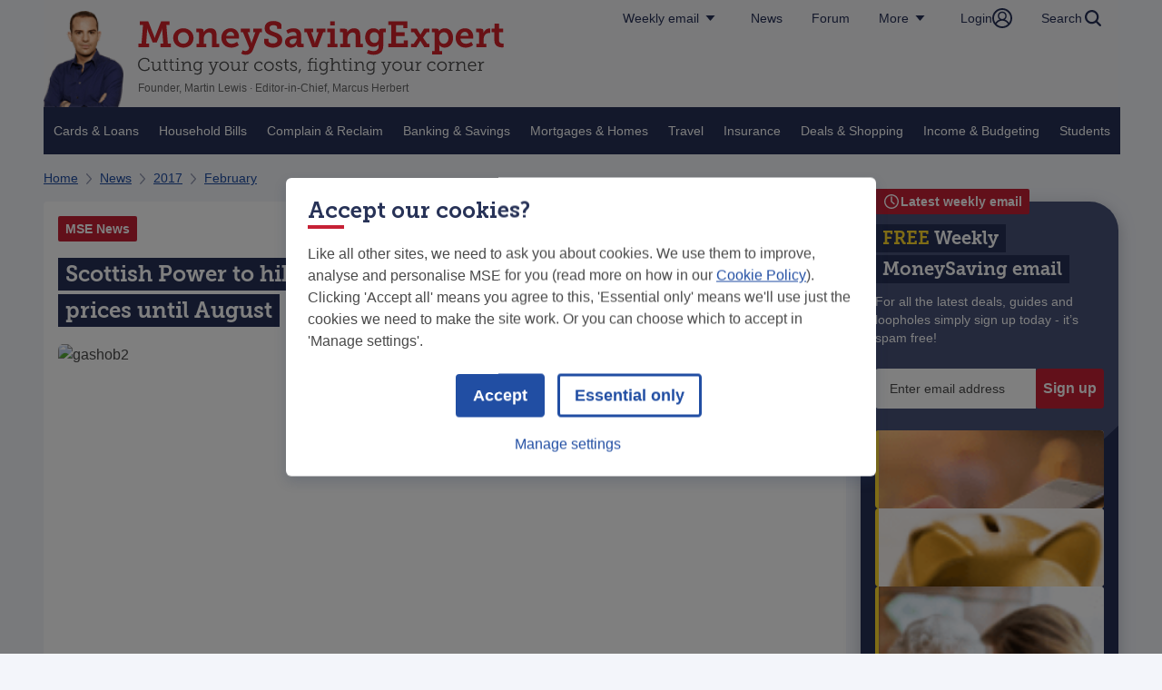

--- FILE ---
content_type: text/html
request_url: https://www.moneysavingexpert.com/news/2017/02/scottish-power-price-hike/
body_size: 127210
content:
  <!DOCTYPE html>
  <html lang="en-GB">
  <head>
	
    <meta charset="UTF-8"/>
    
  <link type="text/css" rel="stylesheet" href="/dtl/stitcher/dist/moneysavingexpert/article.1f82482cfefb5f8c6233.css" />

    <style>
@font-face {
  font-family: 'MuseoSlab';
  font-style: normal;
  font-weight: 700;
  font-display: swap;
  src: url(https://cdn.monygroup.com/legacy/dtl-cdndtl.co.uk-sites/sites/fonts/moneysavingexpert/MuseoSlab/Museo_Slab_700-webfont.woff2) format('woff2'), url(https://cdn.monygroup.com/legacy/dtl-cdndtl.co.uk-sites/sites/fonts/moneysavingexpert/MuseoSlab/Museo_Slab_700-webfont.woff) format('woff');
}

@font-face {
  font-family: 'MuseoSlab';
  font-style: normal;
  font-weight: 900;
  font-display: swap;
  src: url(https://cdn.monygroup.com/legacy/dtl-cdndtl.co.uk-sites/sites/fonts/moneysavingexpert/MuseoSlab/Museo_Slab_900-webfont.woff2) format('woff2'), url(https://cdn.monygroup.com/legacy/dtl-cdndtl.co.uk-sites/sites/fonts/moneysavingexpert/MuseoSlab/Museo_Slab_900-webfont.woff) format('woff');
}
</style>

    <link rel="preconnect nofollow" href="https://www.googletagmanager.com" />
    <link rel="preconnect nofollow" href="https://www.google-analytics.com" />
    
<script id="datadog-browser" type="text/javascript">
  window.stitcher_dd={clientToken:'pubde3f0d167fa4a9b190bee892688c4843',site:'datadoghq.eu',service:'stitcher-moneysavingexpert',env:'prod',version:'0.74.4', rumService:'stitcher-moneysavingexpert', rumApplicationId:'00dc5eff-bc6b-46be-8688-10a65b6355ec', rumClientToken:'pub3b9bdef4e17bd412823a5293c40d72f2', sessionSampleRate:50, sessionReplaySampleRate:1, allowedTracingUrls: [], trackUserInteractions: false };
  </script>
  <script type="text/javascript" src="/dtl/stitcher/dist/moneysavingexpert/datadogBrowserLogs.6c5834c0b0dc1da7a930.js" defer></script>


    
<script id="datadog-rum" type="text/javascript">
  window.stitcher_dd={clientToken:'pubde3f0d167fa4a9b190bee892688c4843',site:'datadoghq.eu',service:'stitcher-moneysavingexpert',env:'prod',version:'0.74.4', rumService:'stitcher-moneysavingexpert', rumApplicationId:'00dc5eff-bc6b-46be-8688-10a65b6355ec', rumClientToken:'pub3b9bdef4e17bd412823a5293c40d72f2', sessionSampleRate:50, sessionReplaySampleRate:1, allowedTracingUrls: [], trackUserInteractions: false };
  </script>

  <script type="text/javascript" src="/dtl/stitcher/dist/moneysavingexpert/datadogRum.9eea976b782490c03b08.js" defer></script>

        <script type="text/javascript" src="/dtl/stitcher/dist/moneysavingexpert/vendor.f1222631bd9a73c0be1b.js" defer></script>
    <title>Scottish Power to hike dual fuel bills by 7.8% – but British Gas freezes prices until August</title>
    <meta name="description" content="Scottish Power has become the latest big six energy firm to hike prices"/>
    <meta http-equiv="X-UA-Compatible" content="IE=Edge"/>
    <meta name="viewport" content="width=device-width,initial-scale=1,viewport-fit=cover"/>
    <meta name="robots" content="index,follow,max-image-preview:large"/>
    <meta name="MSM.Page.Template" content="article">
      <meta name="MSM.Page.Date" content="2017/02/10">
	<link rel="shortcut icon" href="/favicon.ico" type="image/x-icon">
    
<meta name="MSM.Content.imageAddress" content="https://webapi.moneysavingexpert.com/gb/pageImpression/v1.png" />
<meta name="MSM.Content.channel" content="366" />
<meta name="MSM.Content.pageClassification" content="news" />
<meta name="MSM.Content.siteCategory" content="News" />
<meta name="MSM.Content.Vertical" content="other"/>
<meta name="MSM.Content.SubProduct" content="unclassified"/>
<meta name="MSM.Content.Product" content="news"/>
<meta name="MSM.Content.ChannelId" content="366"/>
<meta name="MSM.Content.PageType" content="content page"/>
<meta name="MSM.Content.SubPageType" content="news"/>
<meta name="MSM.Content.ClientId" content="15" />



    <link rel="canonical" href="https://www.moneysavingexpert.com/news/2017/02/scottish-power-price-hike/" />
    <meta name="cms-id" content="54866e01-f256-4d06-8292-ab65e0ea5568"/>
    <meta name="pageId" content="54866e01-f256-4d06-8292-ab65e0ea5568"/>
    <script id="msmg_after_styles">(function (w, d, s, l, i) { w[l] = w[l] || []; w[l].push({ 'gtm.start': new Date().getTime(), event: 'gtm.js' }); var f = d.getElementsByTagName(s)[0], j = d.createElement(s), dl = l != 'dataLayer' ? '&l=' + l : ''; j.async = true; j.src = 'https://www.googletagmanager.com/gtm.js?id=' + i + dl; f.parentNode.insertBefore(j, f); })(window, document, 'script', 'dataLayer', 'GTM-T3V4FN');</script>
    <script type="module" src="/cookie-consent-v2/msmCookieConsent.js" async></script>
    <script defer="defer" nomodule src="/cookie-consent-v2/msmCookieConsent.legacy.js"></script>

  <script type="text/javascript" src="/dtl/stitcher/dist/moneysavingexpert/article.4c29c52f4ecd322271ba.js" defer></script>
    

  <meta property="og:locale" content="en_GB" />
<meta property="og:title" content="Scottish Power to hike dual fuel bills by 7.8% &#x2013; but British Gas freezes prices until August" />
<meta property="og:type" content="article" />
<meta property="og:image" content="https://images.ctfassets.net/x1xkqhj4w3lh/dc8a36ac-0cb6-4630-98aa-19ab3c32bc57/b541c43b0797a0b6298e5b6e3d75b313/gashob2.JPG" />
<meta property="og:site_name" content="MoneySavingExpert.com" />
  <meta property="og:url" content="https://www.moneysavingexpert.com/news/2017/02/scottish-power-price-hike/" />
<meta property="og:description" content="Scottish Power has become the latest big six energy firm to hike prices" />
<meta name="twitter:card" content="summary_large_image" />
<meta name="twitter:title" content="Scottish Power to hike dual fuel bills by 7.8% &#x2013; but British Gas freezes prices until August" />
<meta name="twitter:description" content="Scottish Power has become the latest big six energy firm to hike prices" />
<meta name="twitter:image" content="https://images.ctfassets.net/x1xkqhj4w3lh/dc8a36ac-0cb6-4630-98aa-19ab3c32bc57/b541c43b0797a0b6298e5b6e3d75b313/gashob2.JPG" />
  <meta name="twitter:url" content="https://www.moneysavingexpert.com/news/2017/02/scottish-power-price-hike/"/>
<meta name="twitter:site" content="@MoneySavingExp" />
</head>
  <body class="">
	
  
    <!-- header: 21ba966 - 04/12/2025, 13:29:14  --><style>:root{--jump-to-content-bg-color:#492e77;--jump-to-content-color:#fff;--jump-to-content-font-size:14px}.jump-to-content.svelte-4vlnig{background-color:var(--jump-to-content-bg-color);display:block;left:0;opacity:0;right:0;top:0;z-index:0;position:absolute;transition:all .2s ease 0s}.jump-to-content.svelte-4vlnig:focus-within{opacity:1;z-index:10}.jump-to-content__container.svelte-4vlnig{padding:6px 16px}@media only screen and (min-width: 1200px){.jump-to-content__container.svelte-4vlnig{margin:0 auto;max-width:var(--page-full-width, 1200px);padding:6px 0;width:auto}}a.svelte-4vlnig{color:var(--jump-to-content-color);font-family:Helvetica Neue,Helvetica,Arial,sans-serif;font-size:var(--jump-to-content-font-size);font-weight:700;line-height:var( --jump-to-content-line-height, calc(var(--jump-to-content-font-size) * 1.5) )}.globalLink.svelte-xox5k7{font-family:Helvetica Neue,Helvetica,Arial,sans-serif;background-color:#f6f6f8;color:#273157;font-size:14px;border:none;padding:0 16px;margin:0;cursor:pointer;text-decoration:none;display:block;text-align:center;display:flex;align-items:center;justify-content:center;gap:4px;white-space:nowrap;line-height:20px}@media screen and (max-width: 919px){.globalLink.hiddenOnMobile.svelte-xox5k7{display:none}}@media screen and (max-width: 975px){.globalLink.svelte-xox5k7{padding:0 8px}}@media screen and (max-width: 919px){.globalLink.svelte-xox5k7{background:#273157;color:#fff;font-size:16px;line-height:24px;padding:8px 16px}}@media screen and (max-width: 768px){.globalLink.svelte-xox5k7{font-size:14px;line-height:20px;padding:4px 16px}}.globalLinks .globalLink{justify-content:space-between}.more-dropdown .globalLink{padding:8px 0;min-height:auto;border-bottom:1px solid #B6BAC9;line-height:20px}.more-dropdown .globalLink:last-child{border:none}@media screen and (max-width: 919px){.more-dropdown .globalLink{border:none;padding:8px 16px}}@media screen and (max-width: 768px){.more-dropdown .globalLink{padding:4px 16px}}.globalLink svg *{fill:#273157}@media screen and (max-width: 919px){.globalLink svg *{fill:#fff}}.globalItem-wrapper.svelte-j1h31{position:relative;display:flex}.globalItem-wrapper .globalLink{height:100%}@media screen and (max-width: 919px){.globalItem-wrapper .globalLink{height:auto}}.globalItem-wrapper .popup-wrapper{--popup-wrapper-z-index:2}.popup-wrapper.svelte-rycsq1{background:var(--popup-wrapper-background, transparent);position:fixed;top:0;right:0;bottom:0;left:0;z-index:var(--popup-wrapper-z-index, auto)}.popup.svelte-rycsq1{position:absolute;top:var(--popup-top, 100%);right:calc(100% - var(--popup-right, 0));z-index:100;background:var(--popup-background, #f6f6f6);border:1px solid var(--popup-border-color, transparent);border-radius:var(--popup-border-radius, 0);box-shadow:0 0 10px #0000001a;padding:var(--popup-padding, 16px)}.popup.withArrow.svelte-rycsq1{top:calc(var(--popup-top, 100%) + var(--popup-top-arrow-height, 16px))}.popup[aria-hidden=false].withArrow.svelte-rycsq1:after,.popup[aria-hidden=false].withArrow.svelte-rycsq1:before{content:"";position:absolute;top:0;transform:translateY(-100%) rotate(180deg)}.popup[aria-hidden=false].withArrow.svelte-rycsq1:after{border-left:calc(var(--popup-top-arrow-width, 24px) / 2) solid transparent;border-right:calc(var(--popup-top-arrow-width, 24px) / 2) solid transparent;border-top:var(--popup-top-arrow-height, 16px) solid var(--popup-background, #f6f6f6);right:var(--popup-top-arrow-right, 16px)}.popup[aria-hidden=false].withArrow.svelte-rycsq1:before{border-left:calc(var(--popup-top-arrow-width, 24px) / 2 + 1px) solid transparent;border-right:calc(var(--popup-top-arrow-width, 24px) / 2 + 1px) solid transparent;border-top:18px solid var(--popup-border-color, transparent);right:calc(var(--popup-top-arrow-right, 16px) - 1px)}@media screen and (min-width: 920px){.popup[aria-hidden=false].svelte-rycsq1:not(:focus-within){background-color:#f6f6f7;transition:background-color .01s}}.mse-heading.svelte-r3zc0j{all:initial;font-family:MuseoSlab,museo_slab700,serif;font-size:var(--mse-heading-font-size, inherit);line-height:var(--mse-heading-line-height, inherit);color:var(--mse-heading-color, #fff);margin:0 -.4em;padding:.1em .4em;background:transparent;background-image:linear-gradient(to right,var(--mse-heading-background-color, #485279),var(--mse-heading-background-color, #485279));-webkit-box-decoration-break:clone;box-decoration-break:clone}.variant-highlight b,.variant-highlight strong{color:var(--mse-heading-highlight-color, #ffda2c)}.mse-heading a{color:var(--mse-heading-link-color, #fff);text-decoration:var(--mse-heading-link-decoration, none)}.mse-heading a:hover{text-decoration:var(--mse-heading-link-hover-decoration, underline)}.weekly-tip-email-signup.svelte-10schl3.svelte-10schl3{max-width:460px;background-color:#fff;position:relative;display:flex;flex-direction:column;align-items:stretch;justify-content:space-between;flex-wrap:nowrap}@media screen and (max-width: 919px){.weekly-tip-email-signup.svelte-10schl3.svelte-10schl3{position:static;background:initial}}.weekly-tip-email-signup.svelte-10schl3 .weekly-box.svelte-10schl3{padding:8px 16px}.weekly-tip-email-signup.svelte-10schl3 .weekly-box.banner.svelte-10schl3{background-color:var(--mse-heading-background-color, #485279);border-start-start-radius:4px;display:flex;flex-direction:column;gap:8px}@media screen and (max-width: 919px){.weekly-tip-email-signup.svelte-10schl3 .weekly-box.banner.svelte-10schl3{background:initial}}.weekly-tip-email-signup.svelte-10schl3 .weekly-box.banner .weekly-tip-title.svelte-10schl3{--mse-heading-font-size:20px;--mse-heading-line-height:36px;--mse-heading-background-color:#273157;width:calc(100% - 16px)}@media screen and (max-width: 919px){.weekly-tip-email-signup.svelte-10schl3 .weekly-box.banner .weekly-tip-title.svelte-10schl3{width:100%}}@media screen and (max-width: 765px){.weekly-tip-email-signup.svelte-10schl3 .weekly-box.banner .weekly-tip-title.svelte-10schl3{width:calc(100% - 58px)}}.weekly-tip-email-signup.svelte-10schl3 .weekly-box.banner .subtitle-wrapper.svelte-10schl3{display:flex;flex-direction:row;position:relative;width:calc(100% - 16px)}@media screen and (max-width: 500px){.weekly-tip-email-signup.svelte-10schl3 .weekly-box.banner .subtitle-wrapper.svelte-10schl3{width:70%}}.weekly-tip-email-signup.svelte-10schl3 .weekly-box.banner .weekly-tip-subtitle.svelte-10schl3{font-family:Helvetica Neue,Helvetica,Arial,sans-serif;color:#fff;font-size:14px;line-height:20px;flex:0 0 80%}@media screen and (max-width: 919px){.weekly-tip-email-signup.svelte-10schl3 .weekly-box.banner .weekly-tip-subtitle.svelte-10schl3{flex:1 0 100%;position:relative}}.weekly-tip-email-signup.svelte-10schl3 .weekly-box.weekly-tip-signup-form.svelte-10schl3{border-bottom-left-radius:4px;border-bottom-right-radius:4px;display:flex;flex-direction:column;flex-wrap:nowrap;justify-content:space-between;align-items:stretch;gap:8px}@media screen and (max-width: 919px){.weekly-tip-email-signup.svelte-10schl3 .weekly-box.weekly-tip-signup-form.svelte-10schl3{position:relative;width:75%}}@media screen and (max-width: 919px){.weekly-tip-email-signup.svelte-10schl3 .weekly-box.weekly-tip-signup-form.svelte-10schl3:before,.weekly-tip-email-signup.svelte-10schl3 .weekly-box.weekly-tip-signup-form.svelte-10schl3:after{content:"";background-image:url("data:image/svg+xml,%3Csvg xmlns='http://www.w3.org/2000/svg' width='38' height='31'%3E%3Cpath fill='%23FC4B4D' d='M.735.004a.647.647 0 00-.641.357.81.81 0 00.023.798l3.49 5.305c.205.31.292.697.24 1.077l-1.231 10.85c-.143.41.403.948.625.585l3.44-7.226a2.613 2.613 0 011.3-1.014l23.036-5.104a.383.383 0 01.363.122c.09.107.126.258.094.401a.414.414 0 01-.253.303l-21.782 7.7c-.492.218-.93.566-1.273 1.014l-4.17 5.352c-.238.56.001 1.015.566.767l4.61-1.512c.338-.142.716.043.852.415l3.53 10.348a.685.685 0 00.477.442c.214.05.438-.02.596-.19L37.81 4.655a.798.798 0 00.153-.764c-.084-.267-.297-.458-.55-.49L.736.003z'/%3E%3C/svg%3E");background-position:0;position:absolute}.weekly-tip-email-signup.svelte-10schl3 .weekly-box.weekly-tip-signup-form.svelte-10schl3:before{background-size:25px 20px;width:25px;height:20px;right:-20%;top:-10%;-webkit-transform:rotate(-30deg);transform:rotate(-30deg)}.weekly-tip-email-signup.svelte-10schl3 .weekly-box.weekly-tip-signup-form.svelte-10schl3:after{content:"";background-size:38px 31px;width:38px;height:31px;right:-30%;top:30%;-webkit-transform:scale(-1,1) rotate(-10deg);transform:scaleX(-1) rotate(-10deg)}}@media screen and (max-width: 500px){.weekly-tip-email-signup.svelte-10schl3 .weekly-box.weekly-tip-signup-form.svelte-10schl3:before{right:0;top:-50%}.weekly-tip-email-signup.svelte-10schl3 .weekly-box.weekly-tip-signup-form.svelte-10schl3:after{right:-10%;top:-15%}}.weekly-tip-email-signup.svelte-10schl3 .weekly-box.weekly-tip-signup-form .signup-container.svelte-10schl3{padding:8px 0;display:flex;flex-direction:row;align-items:stretch;justify-content:space-between;flex-wrap:nowrap;height:48px}.weekly-tip-email-signup.svelte-10schl3 .weekly-box.weekly-tip-signup-form input[type=email].svelte-10schl3{border-radius:4px 0 0 4px;border:1px solid #ddd;box-shadow:none;font-size:14px;padding-left:16px;flex:1 0 170px;background:#fff}.weekly-tip-email-signup.svelte-10schl3 .weekly-box.weekly-tip-signup-form input[type=submit].svelte-10schl3{border:0;cursor:pointer;width:54px;background:#c62035;border-top-right-radius:4px;border-bottom-right-radius:4px;font-weight:700;color:#fff;font-size:16px;text-transform:uppercase;line-height:20px;width:140px;display:flex;align-items:center;justify-content:center}.weekly-tip-email-signup.svelte-10schl3 .weekly-box.weekly-tip-signup-form input[type=submit].svelte-10schl3:focus{background:#f5f7fe;color:#273157}.weekly-tip-email-signup.svelte-10schl3 .weekly-box.weekly-tip-signup-form .weekly-tip-latest-tips.svelte-10schl3{font-family:Helvetica Neue,Helvetica,Arial,sans-serif;color:#214ea3;font-size:14px;line-height:1.5;text-decoration:none}@media screen and (max-width: 919px){.weekly-tip-email-signup.svelte-10schl3 .weekly-box.weekly-tip-signup-form .weekly-tip-latest-tips.svelte-10schl3{color:#fff}}.weekly-tip-email-signup.svelte-10schl3 .weekly-box.weekly-tip-signup-form .weekly-tip-latest-tips.svelte-10schl3:hover{text-decoration:underline}.weekly-tip-email-signup.svelte-10schl3 .weekly-box.weekly-tip-signup-form .weekly-tip-latest-tips.svelte-10schl3:after{background:url("data:image/svg+xml,%3Csvg xmlns='http://www.w3.org/2000/svg' width='9' height='16'%3E%3Cpath d='M6.758 8L.272 14.429a.915.915 0 000 1.301c.363.36.95.36 1.313 0l7.143-7.08a.915.915 0 000-1.3L1.585.27a.934.934 0 00-1.313 0 .915.915 0 000 1.301L6.758 8z' fill='%23214EA3'/%3E%3C/svg%3E") no-repeat;height:16px;width:9px;content:"";display:inline-block;margin-left:8px;vertical-align:text-bottom}@media screen and (max-width: 919px){.weekly-tip-email-signup.svelte-10schl3 .weekly-box.weekly-tip-signup-form .weekly-tip-latest-tips.svelte-10schl3:after{background:url("data:image/svg+xml,%3Csvg xmlns='http://www.w3.org/2000/svg' width='9' height='16'%3E%3Cpath d='M6.758 8L.272 14.429a.915.915 0 000 1.301c.363.36.95.36 1.313 0l7.143-7.08a.915.915 0 000-1.3L1.585.27a.934.934 0 00-1.313 0 .915.915 0 000 1.301L6.758 8z' fill='%23fff'/%3E%3C/svg%3E") no-repeat}}.weekly-tip-email-signup.svelte-10schl3 .weekly-box.weekly-tip-signup-form .weekly-tip-links.svelte-10schl3{align-self:flex-end;display:flex;gap:8px}@media screen and (max-width: 919px){.weekly-tip-email-signup.svelte-10schl3 .weekly-box.weekly-tip-signup-form .weekly-tip-links.svelte-10schl3{align-self:flex-start}}.weekly-tip-email-signup.svelte-10schl3 .weekly-box.weekly-tip-signup-form .weekly-tip-links a.svelte-10schl3{font-family:Helvetica Neue,Helvetica,Arial,sans-serif;color:#214ea3;font-size:12px;line-height:1.2;text-decoration:none;border-left:1px solid #2c56a7;padding-left:8px;white-space:nowrap}@media screen and (max-width: 919px){.weekly-tip-email-signup.svelte-10schl3 .weekly-box.weekly-tip-signup-form .weekly-tip-links a.svelte-10schl3{color:#fff;border-left:1px solid #fff}}.weekly-tip-email-signup.svelte-10schl3 .weekly-box.weekly-tip-signup-form .weekly-tip-links a.svelte-10schl3:nth-child(1){border-left:0}@media screen and (max-width: 919px){.weekly-tip-email-signup.svelte-10schl3 .weekly-box.weekly-tip-signup-form .weekly-tip-links a.svelte-10schl3:nth-child(1){padding-left:0}}.weekly-tip-email-signup.svelte-10schl3 .weekly-box.weekly-tip-signup-form .weekly-tip-links a.svelte-10schl3:hover{text-decoration:underline}.weekly-tip-email-signup.svelte-10schl3 button.popup-close.svelte-10schl3{position:absolute;width:42px;height:42px;top:-21px;right:-21px;border-radius:21px;background:#fff;border:0;display:flex;align-items:center;justify-content:center;transform:scale(.9)}@media screen and (max-width: 919px){.weekly-tip-email-signup.svelte-10schl3 button.popup-close.svelte-10schl3{padding:8px;right:16px;top:16px}}.weekly-tip-email-signup.svelte-10schl3 button.popup-close.svelte-10schl3:hover{cursor:pointer}.weekly-tip-email-signup.svelte-10schl3 .message.svelte-10schl3{background-color:#fc4b4d4d;border-left:4px solid #fc4b4d;font-family:Helvetica Neue,Helvetica,Arial,sans-serif;font-size:14px;font-weight:500;line-height:20px;margin:0;padding:8px 16px}@media screen and (max-width: 919px){.weekly-tip-email-signup.svelte-10schl3 .message.svelte-10schl3{color:#fff}}.weekly-tip-email-signup.svelte-10schl3 .message.svelte-10schl3:empty{display:none}.weekly-tip-email-signup.svelte-10schl3 .message.success.svelte-10schl3{background-color:#daeadc;color:#177a24;border-left-color:#177a24}.weekly-tip-email-signup .subtitle-wrapper svg{position:absolute;right:-28px;top:-50%;transform:scale(.55) rotate(-9deg);flex:0 0 20%}@media screen and (max-width: 919px){.weekly-tip-email-signup .subtitle-wrapper svg{display:none}}.popup-close svg{width:27.72px;height:27.72px}.tip-signup-popup{--popup-padding:0;--popup-top-arrow-right:40px;--popup-background:#485279;--popup-border-color:rgba(235, 235, 235, .99)}@media screen and (max-width: 919px){.tip-signup-popup{--popup-background:url("data:image/svg+xml,%3Csvg xmlns='http://www.w3.org/2000/svg' width='305' height='199'%3E%3Cdefs%3E%3Cfilter id='a' width='112.2%25' height='139.2%25' x='-6.1%25' y='-17.1%25' filterUnits='objectBoundingBox'%3E%3CfeOffset dy='6' in='SourceAlpha' result='shadowOffsetOuter1'/%3E%3CfeGaussianBlur in='shadowOffsetOuter1' result='shadowBlurOuter1' stdDeviation='6'/%3E%3CfeColorMatrix in='shadowBlurOuter1' result='shadowMatrixOuter1' values='0 0 0 0 0 0 0 0 0 0 0 0 0 0 0 0 0 0 0.12 0'/%3E%3CfeMerge%3E%3CfeMergeNode in='shadowMatrixOuter1'/%3E%3CfeMergeNode in='SourceGraphic'/%3E%3C/feMerge%3E%3C/filter%3E%3C/defs%3E%3Cpath d='M475.972 280.367c-17.311-220.032 264.568-215.373 381.79-204l49.234 4.775 3.822 48.579c14.388 182.883-83.852 383.198-245.62 367.505-110.188-10.69-180.682-108.272-189.226-216.86z' transform='rotate(-5 -213.451 5557.814)' filter='url(%23a)' fill='%23273157' fill-rule='evenodd'/%3E%3C/svg%3E") bottom right no-repeat #485279;--popup-border-color:transparent;left:0;display:flex;justify-content:center}}.globalLinks.svelte-17vcq1w{grid-area:globalLinks-full;display:flex;flex-wrap:nowrap;justify-content:space-between;align-items:center;background:#273157;position:relative}@media screen and (min-width: 920px){.globalLinks.svelte-17vcq1w{grid-area:globalLinks-compact;justify-content:flex-end;gap:1px;height:40px;width:fit-content;background:linear-gradient(#4f5572,#f6f6f6);justify-self:end;align-items:stretch}}nav.svelte-17vcq1w{display:flex;flex-wrap:nowrap;gap:1px;background:linear-gradient(#4f5572,#f6f6f6)}@media screen and (max-width: 919px){nav.svelte-17vcq1w{background:none}}@media screen and (max-width: 919px){.more button[name=more]{display:none}}.globalItem-wrapper .globalLink svg{transition:transform .3s ease}.globalItem-wrapper:has(.popup-wrapper) .globalLink svg{transform:rotate(180deg)}.masthead.svelte-ubcfy8.svelte-ubcfy8{grid-area:masthead;display:flex;flex-direction:row;flex-wrap:nowrap;justify-content:space-between;align-items:center}@media screen and (min-width: 920px){.masthead.svelte-ubcfy8.svelte-ubcfy8{height:var(--header-height-desktop)}}@media screen and (max-width: 400px){.masthead.svelte-ubcfy8.svelte-ubcfy8{height:var(--header-height-mobile)}}.masthead.svelte-ubcfy8:not(.isClient) .martin.svelte-ubcfy8,.masthead.svelte-ubcfy8:not(.isClient) .logo.svelte-ubcfy8,.masthead.svelte-ubcfy8:not(.isClient) .header.svelte-ubcfy8,.masthead.svelte-ubcfy8:not(.isClient) .extra.svelte-ubcfy8{display:none}.branding.svelte-ubcfy8.svelte-ubcfy8{display:grid;grid-template-areas:"martin logo extra" "martin header extra";align-items:center;column-gap:8px}@media screen and (min-width: 920px){.branding.svelte-ubcfy8.svelte-ubcfy8{column-gap:16px;padding-top:12px}}@media screen and (min-width: 920px) and (max-width: 1350px){.branding.svelte-ubcfy8.svelte-ubcfy8{position:relative}}@media screen and (min-width: 330px) and (max-width: 360px){.branding.svelte-ubcfy8.svelte-ubcfy8{column-gap:4px}}.branding.svelte-ubcfy8 figure.svelte-ubcfy8{margin:0}.martin.svelte-ubcfy8.svelte-ubcfy8{grid-area:martin;display:flex;padding:8px 0 8px 16px}@media screen and (min-width: 920px){.martin.svelte-ubcfy8.svelte-ubcfy8{padding:0}}@media screen and (max-width: 919px){.martin.svelte-ubcfy8 img.svelte-ubcfy8{border-radius:50%}}.logo.svelte-ubcfy8.svelte-ubcfy8{grid-area:logo;align-self:end;padding-top:8px}@media screen and (min-width: 920px){.logo.svelte-ubcfy8.svelte-ubcfy8{padding:0}}.header.svelte-ubcfy8.svelte-ubcfy8{grid-area:header;align-self:start}.header.svelte-ubcfy8 .header-slogan.svelte-ubcfy8{display:none}@media screen and (min-width: 920px){.header.svelte-ubcfy8 .header-slogan.svelte-ubcfy8{font-family:MuseoSlab,museo_slab700,serif;display:block;color:#4a4a4a;font-size:20px;font-style:normal;font-weight:300;line-height:normal}}.header.svelte-ubcfy8 .chair.svelte-ubcfy8{color:#666;font-family:Helvetica Neue,Helvetica,Arial,sans-serif;font-size:12px;font-style:normal;font-weight:400;line-height:16px}@media screen and (max-width: 919px){.header.svelte-ubcfy8 .chair.svelte-ubcfy8{font-size:10px;line-height:14px}}@media screen and (max-width: 400px){.header.svelte-ubcfy8 .chair.svelte-ubcfy8{letter-spacing:-.05em}}@media screen and (min-width: 330px) and (max-width: 360px){.header.svelte-ubcfy8 .chair.svelte-ubcfy8{font-size:.6em;word-spacing:-.05em}}.extra.svelte-ubcfy8.svelte-ubcfy8{grid-area:extra;max-width:50px}.extra.svelte-ubcfy8 img.svelte-ubcfy8{max-width:none}@media screen and (max-width: 919px){.extra.svelte-ubcfy8.svelte-ubcfy8{display:none}}.megaMenu-icon.svelte-pynm1r.svelte-pynm1r{flex-wrap:nowrap;grid-area:globalLinks-compact;display:flex;align-items:center;justify-content:flex-end;margin:8px 16px 8px 0}@media screen and (min-width: 920px){.megaMenu-icon.svelte-pynm1r.svelte-pynm1r{display:none}}@media screen and (min-width: 330px) and (max-width: 360px){.megaMenu-icon.svelte-pynm1r.svelte-pynm1r{margin:8px 8px 8px 0}}.megaMenu-icon.svelte-pynm1r [name=toggleMenu].svelte-pynm1r{border:none;text-align:left;background-color:initial}.masthead-top.svelte-1ddmv81{display:grid;grid-template-areas:"masthead globalLinks-compact" "globalLinks-full globalLinks-full";position:relative;background:#f6f6f8}@media screen and (min-width: 920px){.mega-menu-item.top-level.svelte-1l8hs97.svelte-1l8hs97{display:flex;justify-content:center;align-items:center;padding:16px 11px;background:var(--Brand-Primary-100-Navy, #273157);flex:0 1 100%}.mega-menu-item.top-level.svelte-1l8hs97 a.svelte-1l8hs97,.mega-menu-item.top-level.svelte-1l8hs97 button.svelte-1l8hs97{font-family:Helvetica Neue,Helvetica,Arial,sans-serif;font-size:14px;font-style:normal;font-weight:400;line-height:20px;color:var(--Brand-Primary-100-White, #FFF);white-space:initial}.mega-menu-item.top-level.svelte-1l8hs97>a.svelte-1l8hs97{text-decoration:none;text-align:center}.mega-menu-item.top-level.active.svelte-1l8hs97.svelte-1l8hs97{z-index:10;display:inline-flex;padding:16px 11px;justify-content:center;align-items:center;background:var(--Extended-Palette-Light-Navy-Palette-05-Light-Navy, #F6F6F8)}.mega-menu-item.top-level.active.svelte-1l8hs97 a.svelte-1l8hs97,.mega-menu-item.top-level.active.svelte-1l8hs97 button.svelte-1l8hs97{color:var(--Brand-Primary-100-Navy, #273157);font-weight:500;line-height:20px}.mega-menu-item.top-level.active.svelte-1l8hs97 ul button.svelte-1l8hs97,.mega-menu-item.top-level.active.svelte-1l8hs97 ul a.category.svelte-1l8hs97{margin:16px 0;color:#273157;font-size:16px;font-weight:400;line-height:24px;text-decoration:underline}.mega-menu-item.top-level.active.svelte-1l8hs97 ul a.svelte-1l8hs97{color:#4a4a4a;font-size:14px;font-style:normal;font-weight:400;line-height:20px}.mega-menu-item.top-level.active.svelte-1l8hs97 ul .discover-more a.svelte-1l8hs97{color:#273157;font-weight:500}.mega-menu-item.top-level.active.svelte-1l8hs97:hover a.svelte-1l8hs97,.mega-menu-item.top-level.active.svelte-1l8hs97:hover button.svelte-1l8hs97{text-decoration-line:underline}}@media screen and (min-width: 1200px){.mega-menu-item.top-level.svelte-1l8hs97.svelte-1l8hs97{flex:0 1 0}.mega-menu-item.top-level.svelte-1l8hs97>a.svelte-1l8hs97{white-space:nowrap}}@media screen and (max-width: 919px){.mega-menu-item.svelte-1l8hs97.svelte-1l8hs97{display:flex;background:initial;position:initial}}@media screen and (min-width: 920px){.mega-menu-item.svelte-1l8hs97.svelte-1l8hs97{padding:4px 8px;position:initial}.mega-menu-item.active.svelte-1l8hs97.svelte-1l8hs97{background-color:#b6bac9}}@media screen and (min-width: 920px){.mega-menu-item.discover-more.svelte-1l8hs97.svelte-1l8hs97{margin-top:16px;margin-bottom:40px;display:flex;color:#273157;font-family:Helvetica Neue,Helvetica,Arial,sans-serif;font-size:14px;font-style:normal;font-weight:500;line-height:20px}.mega-menu-item.discover-more.svelte-1l8hs97.svelte-1l8hs97:after{content:url("data:image/svg+xml,%3Csvg xmlns='http://www.w3.org/2000/svg' width='21' height='20' viewBox='0 0 21 20' fill='none'%3E%3Cpath fill-rule='evenodd' clip-rule='evenodd' d='M8.66675 6.9697L11.6662 10.0606L8.66675 13.0303L9.66616 14L13.6667 10L9.66616 6L8.66675 6.9697Z' fill='%23214EA3'/%3E%3C/svg%3E")}}@media screen and (min-width: 920px){.mega-menu-item.svelte-1l8hs97 .mega-menu-item.svelte-1l8hs97{flex:1 0 15%}}.mega-menu-item.illustration.svelte-1l8hs97.svelte-1l8hs97{display:none}@media screen and (min-width: 920px){.mega-menu-item.illustration.svelte-1l8hs97.svelte-1l8hs97{padding:0;display:flex;align-items:end;background:initial;position:absolute;right:0;bottom:0}.mega-menu-item.illustration.svelte-1l8hs97 a.svelte-1l8hs97{border-radius:4px;background:#ebf0fd;display:inline-flex;padding:4px 8px;align-items:flex-start;color:#273157;font-family:Helvetica Neue,Helvetica,Arial,sans-serif;font-size:14px;font-style:normal;font-weight:400;line-height:20px}.mega-menu-item.illustration.svelte-1l8hs97 a.svelte-1l8hs97:after{content:url("data:image/svg+xml,%3Csvg xmlns='http://www.w3.org/2000/svg' width='21' height='20' viewBox='0 0 21 20' fill='none'%3E%3Cpath fill-rule='evenodd' clip-rule='evenodd' d='M8.66675 6.9697L11.6662 10.0606L8.66675 13.0303L9.66616 14L13.6667 10L9.66616 6L8.66675 6.9697Z' fill='%23214EA3'/%3E%3C/svg%3E");width:20px;height:20px}}@media screen and (min-width: 920px) and (max-width: 1366px){.mega-menu-item.illustration.svelte-1l8hs97.svelte-1l8hs97:after{display:none}}@media screen and (min-width: 920px){.mega-menu-item.illustration.credit-cards-loans.svelte-1l8hs97.svelte-1l8hs97:after{height:274px;width:190px;content:url("data:image/svg+xml,%3Csvg xmlns='http://www.w3.org/2000/svg' width='190' height='274' viewBox='0 0 190 274' fill='none'%3E%3Cg clip-path='url(%23clip0_2871_94551)'%3E%3Crect width='190' height='274' fill='%23none'/%3E%3Cmask id='mask0_2871_94551' style='mask-type:luminance' maskUnits='userSpaceOnUse' x='0' y='0' width='190' height='274'%3E%3Crect width='190' height='274' fill='white'/%3E%3C/mask%3E%3Cg mask='url(%23mask0_2871_94551)'%3E%3Cpath fill-rule='evenodd' clip-rule='evenodd' d='M416.731 -97.208C416.731 -97.208 -91.0623 80.4257 25.5972 301.051C142.257 521.677 583.38 305.538 431.278 179.125C279.176 52.7129 416.731 -97.208 416.731 -97.208Z' fill='%23EAEFFB'/%3E%3Cpath fill-rule='evenodd' clip-rule='evenodd' d='M266.364 201.584H149.502C145.349 201.584 141.982 198.205 141.982 194.035V124.585C141.982 120.416 145.349 117.036 149.502 117.036H266.364C270.517 117.036 273.883 120.416 273.883 124.585V194.035C273.883 198.205 270.517 201.584 266.364 201.584Z' fill='%23F6F6F8'/%3E%3Cpath fill-rule='evenodd' clip-rule='evenodd' d='M150.619 198.549C146.465 198.549 143.099 195.169 143.099 191V121.55C143.099 117.38 146.465 114 150.619 114H267.48C271.633 114 275 117.38 275 121.55V191C275 195.169 271.633 198.549 267.48 198.549H150.619Z' fill='%23D3DCF7' style='mix-blend-mode:multiply'/%3E%3Cpath fill-rule='evenodd' clip-rule='evenodd' d='M146.732 202.451C142.579 202.451 139.212 199.071 139.212 194.902V125.452C139.212 121.282 142.579 117.902 146.732 117.902H263.594C267.747 117.902 271.113 121.282 271.113 125.452V194.902C271.113 199.071 267.747 202.451 263.594 202.451H146.732Z' stroke='%23273157' stroke-width='1.6185'/%3E%3Cpath fill-rule='evenodd' clip-rule='evenodd' d='M165.692 157.352H151.859C150.188 157.352 148.833 155.994 148.833 154.319V143.703C148.833 142.028 150.188 140.67 151.859 140.67H165.692C167.363 140.67 168.718 142.028 168.718 143.703V154.319C168.718 155.994 167.363 157.352 165.692 157.352Z' fill='%23ACBFF5'/%3E%3Crect x='147.961' y='144.612' width='23.9705' height='0.721977' rx='0.359367' fill='%23D3DCF7'/%3E%3Crect x='147.961' y='152.795' width='23.9705' height='0.721977' rx='0.359367' fill='%23D3DCF7'/%3E%3Cpath fill-rule='evenodd' clip-rule='evenodd' d='M153.378 159.487C153.179 159.487 153.018 159.326 153.018 159.127V135.78C153.018 135.582 153.179 135.421 153.378 135.421C153.576 135.421 153.737 135.582 153.737 135.78V159.127C153.737 159.326 153.576 159.487 153.378 159.487Z' fill='%23D3DCF7'/%3E%3Cpath fill-rule='evenodd' clip-rule='evenodd' d='M163.925 159.968C163.726 159.968 163.565 159.807 163.565 159.609V136.262C163.565 136.063 163.726 135.902 163.925 135.902C164.123 135.902 164.284 136.063 164.284 136.262V159.609C164.284 159.807 164.123 159.968 163.925 159.968Z' fill='%23D3DCF7'/%3E%3Crect x='148.307' y='168.298' width='29.1484' height='3.2516' rx='1.6258' fill='%23ACBFF5'/%3E%3Crect x='185.552' y='168.298' width='29.1484' height='3.2516' rx='1.6258' fill='%23ACBFF5'/%3E%3Cpath fill-rule='evenodd' clip-rule='evenodd' d='M234.625 244.18H117.763C113.61 244.18 110.243 240.8 110.243 236.631V167.181C110.243 163.012 113.61 159.631 117.763 159.631H234.625C238.778 159.631 242.144 163.012 242.144 167.181V236.631C242.144 240.8 238.778 244.18 234.625 244.18Z' fill='%23F6F6F8'/%3E%3Cpath fill-rule='evenodd' clip-rule='evenodd' d='M118.879 241.145C114.726 241.145 111.36 237.765 111.36 233.596V164.146C111.36 159.976 114.726 156.596 118.879 156.596H235.741C239.894 156.596 243.261 159.976 243.261 164.146V233.596C243.261 237.765 239.894 241.145 235.741 241.145H118.879Z' fill='%23FC4B4D' style='mix-blend-mode:multiply'/%3E%3Cpath fill-rule='evenodd' clip-rule='evenodd' d='M114.993 245.047C110.84 245.047 107.473 241.667 107.473 237.498V168.048C107.473 163.878 110.84 160.498 114.993 160.498H231.855C236.008 160.498 239.374 163.878 239.374 168.048V237.498C239.374 241.667 236.008 245.047 231.855 245.047H114.993Z' stroke='%23273157' stroke-width='1.6185'/%3E%3Cpath fill-rule='evenodd' clip-rule='evenodd' d='M133.952 199.948H120.12C118.448 199.948 117.094 198.59 117.094 196.915V186.299C117.094 184.624 118.448 183.266 120.12 183.266H133.952C135.624 183.266 136.978 184.624 136.978 186.299V196.915C136.978 198.59 135.624 199.948 133.952 199.948Z' fill='%23972D2E'/%3E%3Crect x='116.222' y='187.208' width='23.9705' height='0.721977' rx='0.359367' fill='%23FC4B4D'/%3E%3Crect x='116.222' y='195.391' width='23.9705' height='0.721977' rx='0.359367' fill='%23FC4B4D'/%3E%3Cpath fill-rule='evenodd' clip-rule='evenodd' d='M121.638 202.083C121.44 202.083 121.279 201.922 121.279 201.723V178.376C121.279 178.178 121.44 178.017 121.638 178.017C121.837 178.017 121.998 178.178 121.998 178.376V201.723C121.998 201.922 121.837 202.083 121.638 202.083Z' fill='%23FC4B4D'/%3E%3Cpath fill-rule='evenodd' clip-rule='evenodd' d='M132.186 202.564C131.987 202.564 131.826 202.403 131.826 202.205V178.857C131.826 178.659 131.987 178.498 132.186 178.498C132.384 178.498 132.545 178.659 132.545 178.857V202.205C132.545 202.403 132.384 202.564 132.186 202.564Z' fill='%23FC4B4D'/%3E%3Crect x='116.568' y='210.894' width='29.1484' height='3.2516' rx='1.6258' fill='%23972D2E'/%3E%3Crect x='153.813' y='210.894' width='29.1484' height='3.2516' rx='1.6258' fill='%23972D2E'/%3E%3Cellipse cx='92' cy='4.30303' rx='92' ry='4.30303' transform='matrix(-1 0 0 1 209 246.394)' fill='%23D3DCF7'/%3E%3Cpath fill-rule='evenodd' clip-rule='evenodd' d='M74.1926 154.307L79.6033 148.927C79.6033 148.927 87.2657 156.278 89.4093 157.447C91.5521 158.615 105.754 162.848 105.754 162.848C105.754 162.848 112.275 162.243 112.764 162.469C113.251 162.696 109.693 163.75 109.693 163.75C109.693 163.75 115.585 164.747 115.498 165.269C115.411 165.79 111.636 164.783 111.557 165.094C111.479 165.404 116.448 166.471 116.054 167.015C115.66 167.56 111.501 165.798 111.293 166.039C111.086 166.28 115.555 167.639 115.175 168.074C114.795 168.509 111.041 166.691 110.832 166.882C110.623 167.074 113.89 168.456 113.735 168.731C113.58 169.007 110.313 167.687 110.313 167.687C110.313 167.687 105.163 167.101 103.564 166.771C101.966 166.44 87.9749 164.584 86.6759 163.851C85.3768 163.119 74.1926 154.307 74.1926 154.307Z' fill='%23FF8961'/%3E%3Cpath fill-rule='evenodd' clip-rule='evenodd' d='M61.0312 214.395C61.0312 214.395 52.032 241.278 52.032 242.977C52.032 244.677 54.3187 246.803 54.3187 246.803C54.3187 246.803 52.689 248.356 52.1166 248.758C49.4723 245.986 46.9479 245.887 46.6131 245.017C46.146 243.805 47.8703 241.541 48.3779 240.096C48.8858 238.651 52.6053 213.616 52.6053 213.616L61.0312 214.395Z' fill='%23FF8961'/%3E%3Cpath fill-rule='evenodd' clip-rule='evenodd' d='M67.4436 216.374C67.4436 216.374 71.4244 237.367 72.1864 240.342C72.9484 243.317 73.5406 247.822 73.5406 247.822L79.6374 246.973L80.8231 243.572L76.844 243.062L75.715 214.988L67.4436 216.374Z' fill='%23FF8961'/%3E%3Cpath fill-rule='evenodd' clip-rule='evenodd' d='M69.3557 146.024C69.3557 146.024 70.3263 144.256 70.2544 143.39C70.1824 142.524 69.6066 140.647 69.6066 140.647C69.6066 140.647 70.8296 140.575 72.3749 141.261C73.9211 141.947 83.2093 150.687 83.2093 150.687L78.1988 156.309C78.1988 156.309 79.1936 158.771 75.6254 165.374C75.415 169.183 81.6668 215.83 81.6668 215.83C81.6668 215.83 68.8239 217.692 65.1327 216.457C61.4414 215.221 59.6672 213.941 55.2073 214.636C50.7474 215.331 45.0627 215.685 45.0627 215.685C45.0627 215.685 57.0551 172.551 57.7472 166.916C58.4392 161.281 53.0115 149.634 55.549 146.547C58.087 143.459 63.4331 140.626 63.4331 140.626L69.3557 146.024Z' fill='%23ACBFF5'/%3E%3Cpath fill-rule='evenodd' clip-rule='evenodd' d='M65.732 134.991C65.732 134.991 64.7418 139.897 63.4866 140.726C62.2311 141.555 69.2994 146.262 69.2994 146.262C69.2994 146.262 70.7859 143.813 70.2906 142.62C69.7957 141.426 69.5633 138.339 69.5633 138.339L65.732 134.991Z' fill='%23FF8961'/%3E%3Cpath fill-rule='evenodd' clip-rule='evenodd' d='M73.8395 126.971C73.8395 126.971 74.7573 137.747 71.8046 138.771C67.2331 140.357 62.8325 134.374 64.0537 132.661C65.2752 130.947 66.6278 133.05 66.6278 133.05C66.6278 133.05 66.9068 131.338 67.8423 130.339C68.7772 129.341 73.8395 126.971 73.8395 126.971Z' fill='%23FF8961'/%3E%3Cpath fill-rule='evenodd' clip-rule='evenodd' d='M66.6292 133.392C66.6292 133.392 66.6492 132.135 67.9544 130.876C69.2595 129.617 70.6558 130.025 72.0463 128.695C73.4369 127.366 73.7466 126.208 73.7466 126.208C73.7466 126.208 70.7527 122.531 65.7503 123.358C62.4271 123.907 59.7893 131.129 56.5088 134.15C49.9042 140.233 50.3318 148.781 51.9713 150.216C53.6328 151.669 54.9628 150.395 54.9628 150.395C54.5055 145.498 58.9485 143.226 64.0655 141.197C65.0899 139.99 65.3733 136.519 65.3733 136.519C65.3733 136.519 63.4903 134.128 64.3733 132.581C64.7597 131.904 66.6292 133.392 66.6292 133.392Z' fill='%23182C73'/%3E%3Cpath fill-rule='evenodd' clip-rule='evenodd' d='M73.1963 127.475C73.1963 127.475 73.7904 128.807 73.9293 129.444C74.0681 130.08 73.9674 131.432 73.9674 131.432C73.9674 131.432 75.7909 130.06 75.6126 128.827C75.4343 127.595 73.7307 126.223 73.7307 126.223L73.1963 127.475Z' fill='%23182C73'/%3E%3Cpath fill-rule='evenodd' clip-rule='evenodd' d='M72.249 248.183L89.214 246.611C89.214 246.611 84.9528 242.949 82.299 242.674C79.6457 242.399 79.8116 246.542 79.8116 246.542L73.203 246.885L72.249 248.183Z' fill='%2395AAE5'/%3E%3Cmask id='mask1_2871_94551' style='mask-type:luminance' maskUnits='userSpaceOnUse' x='43' y='245' width='18' height='6'%3E%3Cpath fill-rule='evenodd' clip-rule='evenodd' d='M43.4583 245.451H60.4846V250.306H43.4583V245.451Z' fill='white'/%3E%3C/mask%3E%3Cg mask='url(%23mask1_2871_94551)'%3E%3Cpath fill-rule='evenodd' clip-rule='evenodd' d='M43.4583 249.687L60.4847 250.306C60.4847 250.306 56.7248 246.127 54.1278 245.514C51.5317 244.9 51.1679 249.031 51.1679 249.031L44.5705 248.521L43.4583 249.687Z' fill='%2395AAE5'/%3E%3C/g%3E%3Cpath fill-rule='evenodd' clip-rule='evenodd' d='M62.3845 163.92C62.3367 163.92 62.289 163.905 62.2496 163.873L58.0076 160.562C57.9115 160.487 57.8938 160.348 57.969 160.251C58.0434 160.154 58.1816 160.137 58.2779 160.213L62.383 163.418L70.1075 157.261L64.6327 148.361C64.5691 148.256 64.6011 148.12 64.7051 148.056C64.8075 147.991 64.9433 148.024 65.0078 148.128L70.585 157.196C70.6434 157.291 70.6221 157.416 70.5349 157.485L62.522 163.872C62.4817 163.904 62.4333 163.92 62.3845 163.92Z' fill='%2395AAE5'/%3E%3Cellipse cx='27.896' cy='27.7209' rx='27.896' ry='27.7209' transform='matrix(-1 0 0 1 141.307 127.42)' fill='%23F6F6F8'/%3E%3Cellipse cx='27.896' cy='27.7209' rx='27.896' ry='27.7209' transform='matrix(-1 0 0 1 140.203 127.42)' fill='%2395AAE5' style='mix-blend-mode:multiply'/%3E%3Cpath d='M116.138 167.141C116.933 167.141 117.759 166.993 118.616 166.695C119.473 166.397 120.278 165.876 121.031 165.131L119.149 161.908C118.584 162.525 118.088 162.908 117.659 163.056C117.231 163.205 116.807 163.28 116.389 163.28C115.971 163.28 115.563 163.243 115.166 163.168C114.769 163.094 114.361 163.003 113.943 162.897C113.525 162.812 113.112 162.732 112.704 162.658C112.296 162.583 111.883 162.546 111.465 162.546C111.172 162.546 110.869 162.588 110.555 162.673C110.242 162.759 109.834 162.961 109.332 163.28L109.27 163.216C109.96 162.663 110.561 162.03 111.073 161.317C111.585 160.604 111.841 159.748 111.841 158.748C111.841 158.386 111.826 158.046 111.794 157.727C111.763 157.408 111.695 157.088 111.59 156.769H114.884V154.057H110.712C110.399 153.482 110.153 152.993 109.975 152.589C109.798 152.184 109.672 151.828 109.599 151.519C109.526 151.211 109.479 150.94 109.458 150.706C109.437 150.472 109.426 150.227 109.426 149.972C109.426 149.078 109.703 148.365 110.258 147.833C110.812 147.301 111.559 147.035 112.5 147.035C113.295 147.035 113.917 147.2 114.366 147.53C114.816 147.86 115.15 148.248 115.37 148.695C115.589 149.142 115.73 149.605 115.793 150.083C115.856 150.562 115.898 150.961 115.919 151.28H120.153C120.153 148.684 119.483 146.706 118.145 145.344C116.807 143.982 114.936 143.302 112.531 143.302C111.214 143.302 110.054 143.472 109.05 143.812C108.046 144.153 107.21 144.615 106.541 145.2C105.872 145.786 105.365 146.461 105.02 147.227C104.675 147.993 104.502 148.801 104.502 149.652C104.502 150.61 104.659 151.482 104.973 152.269C105.286 153.057 105.6 153.652 105.914 154.057H103.906V156.769H107.011C107.179 157.131 107.32 157.487 107.435 157.838C107.55 158.19 107.607 158.546 107.607 158.908C107.607 159.482 107.503 160.03 107.294 160.551C107.085 161.072 106.818 161.556 106.494 162.003C106.17 162.45 105.794 162.86 105.365 163.232C104.936 163.604 104.502 163.929 104.063 164.205L106.008 167.141C106.614 166.673 107.226 166.36 107.843 166.2C108.459 166.04 109.05 165.961 109.615 165.961C110.305 165.961 110.88 166.024 111.34 166.152C111.8 166.28 112.26 166.429 112.72 166.599C113.159 166.748 113.64 166.876 114.162 166.982C114.685 167.088 115.344 167.141 116.138 167.141Z' fill='%23F6F6F8'/%3E%3Cpath fill-rule='evenodd' clip-rule='evenodd' d='M63.8542 162.736L69.6069 157.725C69.6069 157.725 76.7697 165.568 78.8318 166.876C80.8931 168.183 94.7863 173.347 94.7863 173.347C94.7863 173.347 101.333 173.175 101.805 173.434C102.277 173.692 98.6568 174.508 98.6568 174.508C98.6568 174.508 104.471 175.893 104.35 176.408C104.228 176.922 100.528 175.667 100.429 175.973C100.331 176.277 105.219 177.67 104.79 178.187C104.361 178.705 100.326 176.672 100.103 176.898C99.8809 177.124 104.251 178.776 103.843 179.185C103.436 179.594 99.8085 177.532 99.5875 177.709C99.3665 177.886 102.535 179.482 102.363 179.746C102.19 180.011 99.0176 178.478 99.0176 178.478C99.0176 178.478 93.9169 177.552 92.3434 177.116C90.7695 176.681 76.9319 173.903 75.6834 173.086C74.4353 172.269 63.8542 162.736 63.8542 162.736Z' fill='%23FF8961'/%3E%3Cpath fill-rule='evenodd' clip-rule='evenodd' d='M62.1883 163.828L57.9463 160.516C57.8502 160.441 57.8326 160.303 57.9078 160.206C57.9821 160.109 58.1203 160.092 58.2166 160.168L62.3217 163.373L70.0462 157.216L64.5715 148.315C64.5078 148.211 64.5399 148.075 64.6438 148.011C64.7463 147.946 64.8821 147.979 64.9466 148.083L70.5237 157.151C70.5822 157.246 70.5608 157.37 70.4736 157.44L62.4607 163.827C62.4204 163.859 62.372 163.875 62.3232 163.875C62.2755 163.875 62.2277 163.86 62.1883 163.828Z' fill='%2395AAE5'/%3E%3C/g%3E%3C/g%3E%3Cdefs%3E%3CclipPath id='clip0_2871_94551'%3E%3Crect width='190' height='274' fill='white'/%3E%3C/clipPath%3E%3C/defs%3E%3C/svg%3E")}.mega-menu-item.illustration.household-bills.svelte-1l8hs97.svelte-1l8hs97:after{height:274px;width:190px;content:url("data:image/svg+xml,%3Csvg xmlns='http://www.w3.org/2000/svg' width='190' height='274' viewBox='0 0 190 274' fill='none'%3E%3Cg clip-path='url(%23clip0_2871_94839)'%3E%3Crect width='190' height='274' fill='%23none'/%3E%3Cmask id='mask0_2871_94839' style='mask-type:luminance' maskUnits='userSpaceOnUse' x='0' y='0' width='190' height='274'%3E%3Crect width='190' height='274' fill='white'/%3E%3C/mask%3E%3Cg mask='url(%23mask0_2871_94839)'%3E%3Cpath fill-rule='evenodd' clip-rule='evenodd' d='M416.731 -97.208C416.731 -97.208 -91.0623 80.4257 25.5972 301.051C142.257 521.677 583.38 305.538 431.278 179.125C279.176 52.7129 416.731 -97.208 416.731 -97.208Z' fill='%23EAEFFB'/%3E%3Cmask id='mask1_2871_94839' style='mask-type:luminance' maskUnits='userSpaceOnUse' x='8' y='-98' width='455' height='494'%3E%3Cpath fill-rule='evenodd' clip-rule='evenodd' d='M416.731 -97.208C416.731 -97.208 -91.0623 80.4257 25.5972 301.051C142.257 521.677 583.38 305.538 431.278 179.125C279.176 52.7129 416.731 -97.208 416.731 -97.208Z' fill='white'/%3E%3C/mask%3E%3Cg mask='url(%23mask1_2871_94839)'%3E%3Cpath fill-rule='evenodd' clip-rule='evenodd' d='M416.731 -97.208C416.731 -97.208 -91.0623 80.4257 25.5972 301.051C142.257 521.677 583.38 305.538 431.278 179.125C279.176 52.7129 416.731 -97.208 416.731 -97.208Z' fill='%23EAEFFB'/%3E%3Cpath fill-rule='evenodd' clip-rule='evenodd' d='M125 17.6552L126.5 16L128 64H125V17.6552Z' fill='%2387A4F3'/%3E%3Cpath fill-rule='evenodd' clip-rule='evenodd' d='M117.71 74L70 195H184L136.291 74H117.71Z' fill='%23F6F6F8'/%3E%3Cpath fill-rule='evenodd' clip-rule='evenodd' d='M125.922 63C120.914 63.6044 117 68.2677 117 74H137C137 68.2677 133.086 63.6044 128.077 63H125.922Z' fill='%2395AAE5'/%3E%3Cpath fill-rule='evenodd' clip-rule='evenodd' d='M130 74C130 75.6569 128.658 77 127 77C125.343 77 124 75.6569 124 74H130Z' fill='%23D3DCF7'/%3E%3Cellipse cx='149.02' cy='248.755' rx='28.1879' ry='3.76931' fill='%23D3DCF7'/%3E%3Cpath fill-rule='evenodd' clip-rule='evenodd' d='M178.387 147.542H142.654C139.673 147.542 137.255 150.005 137.255 153.043V200.859C137.255 203.898 139.673 206.361 142.654 206.361H159.943V238.575L154.127 242.348C153.602 241.794 152.87 241.447 152.055 241.447C150.461 241.447 149.169 242.764 149.169 244.389C149.169 246.013 150.461 247.33 152.055 247.33C153.649 247.33 154.941 246.013 154.941 244.389C154.941 244.019 154.866 243.668 154.744 243.342L160.52 239.596L166.297 243.342C166.174 243.668 166.1 244.019 166.1 244.389C166.1 246.013 167.392 247.33 168.986 247.33C170.58 247.33 171.872 246.013 171.872 244.389C171.872 242.764 170.58 241.447 168.986 241.447C168.172 241.447 167.439 241.794 166.914 242.348L161.097 238.575V206.361H178.387C181.368 206.361 183.785 203.898 183.785 200.859V153.043C183.785 150.005 181.368 147.542 178.387 147.542Z' fill='%23D3DCF7'/%3E%3Cpath fill-rule='evenodd' clip-rule='evenodd' d='M156.538 234.474L155.44 239.766L150.712 241.046L150.544 237.141L156.538 234.474Z' fill='%2387A4F3'/%3E%3Cpath fill-rule='evenodd' clip-rule='evenodd' d='M155.902 239.68C155.902 239.68 156.213 241.634 156.351 243.46C156.49 245.285 156.411 245.995 154.92 246.809C153.431 247.622 151.527 246.76 150.452 246.854C149.378 246.948 144.975 247.506 144.975 247.506C144.975 247.506 142.648 246.744 142.657 246.061C142.671 244.925 145.187 244.577 146.735 244.056C148.283 243.535 150.719 240.433 150.719 240.433L155.902 239.68Z' fill='%236087F1'/%3E%3Cpath fill-rule='evenodd' clip-rule='evenodd' d='M140.201 234.809L139.103 240.1L134.376 241.381L134.207 237.476L140.201 234.809Z' fill='%2395AAE5'/%3E%3Cpath fill-rule='evenodd' clip-rule='evenodd' d='M139.565 240.015C139.565 240.015 139.876 241.969 140.015 243.795C140.153 245.62 140.074 246.33 138.584 247.144C137.094 247.957 135.19 247.095 134.116 247.189C133.041 247.283 128.639 247.841 128.639 247.841C128.639 247.841 126.312 247.079 126.32 246.396C126.335 245.26 128.85 244.912 130.398 244.391C131.946 243.87 134.382 240.768 134.382 240.768L139.565 240.015Z' fill='%236087F1'/%3E%3Cpath fill-rule='evenodd' clip-rule='evenodd' d='M136.489 194.043L136.494 194.105C133.336 194.519 130.981 197.17 131.251 200.228L134.256 237.745C134.256 237.745 140.815 238.79 141.729 234.861C144.989 220.849 142.335 203.016 142.335 203.016H148.512L150.544 236.952C150.544 236.952 156.205 238.504 157.115 235.357C161.083 221.638 160.359 203.016 160.359 203.016H163.117C166.893 203.016 170.029 200.295 170.304 196.778L170.518 194.043H136.489Z' fill='%2387A4F3'/%3E%3Cpath fill-rule='evenodd' clip-rule='evenodd' d='M154.867 151.01L156.155 153.064L156.888 155.966C156.888 155.966 156.798 156.519 156.439 156.961C156.061 157.426 155.4 157.787 154.867 158.028C154.407 158.237 154.135 158.14 153.598 158.225C151.85 158.5 150.204 157.52 150.204 157.52L150.712 154.207L154.867 151.01Z' fill='%23E98A70'/%3E%3Cpath fill-rule='evenodd' clip-rule='evenodd' d='M153.761 148.2C153.761 148.2 155.708 146.038 156.428 147.66C157.147 149.282 151.288 155.672 148.888 154.792C146.49 153.912 145.508 148.857 145.49 146.672C145.471 144.487 145.38 142.057 147.979 141.32C153.308 139.807 153.761 148.2 153.761 148.2Z' fill='%23FF987C'/%3E%3Cpath fill-rule='evenodd' clip-rule='evenodd' d='M156.279 153.092L154.867 151.01C154.867 151.01 157.076 148.104 155.935 147.411C154.794 146.718 153.761 148.2 153.761 148.2C153.761 148.2 153.288 144.016 149.642 143.704C145.934 143.387 145.675 144.978 145.675 144.978C145.675 144.978 138.863 143.512 144.682 137.602C146.867 135.384 146.951 138.288 148.016 137.986C149.08 137.684 147.624 135.027 150.796 135.268C153.807 135.497 153.487 138.575 154.85 139.163C156.212 139.751 156.67 139.102 157.455 139.564C159.103 140.534 159.955 140.918 160.515 144.866C161.075 148.812 156.279 153.092 156.279 153.092Z' fill='%23880304'/%3E%3Cpath fill-rule='evenodd' clip-rule='evenodd' d='M164.273 160.516C168.386 164.628 176.983 185.078 174.37 188.177C173.221 189.54 173.305 193.133 170.518 194.508C167.512 195.992 162.064 195.782 156.496 195.691C155.485 195.675 154.47 195.662 153.466 195.664C146.685 195.679 153.038 194.669 147.784 193.147C147.624 193.1 143.009 178.717 142.851 178.679C141.668 178.401 140.748 185.034 138.716 187.363C135.717 190.8 131.23 190.682 131.23 190.682C131.23 190.682 130.226 189.944 130.252 189.359C130.396 186.024 131.927 183.48 132.804 182.842C132.957 182.73 134.695 177.016 135.494 175.304C136.292 173.591 139.163 165.114 140.757 161.69C142.351 158.267 149.194 156.486 150.368 156.15C150.567 156.017 149.909 157.426 151.133 157.748C152.356 158.07 154.085 158.389 155.392 157.619C157.255 156.522 156.71 155.245 156.71 155.245C156.71 155.245 161.711 157.956 164.273 160.516Z' fill='%23EBF0FD'/%3E%3Cpath fill-rule='evenodd' clip-rule='evenodd' d='M158.529 192.393L157.987 188.541C157.987 188.541 156.68 188.579 155.389 189.617C154.454 190.369 144.726 190.405 144.726 190.405L147.084 192.507C147.084 192.507 150.578 193.596 152.166 193.544C153.755 193.492 155.52 192.816 155.52 192.816L158.529 192.393Z' fill='%23FF987C'/%3E%3Cpath d='M156.652 187.407V185.71C156.652 185.71 166.474 187.696 166.474 185.144C166.474 182.591 159.773 166.964 159.773 166.964' stroke='%23DEE2EC' stroke-width='0.577463'/%3E%3Cpath fill-rule='evenodd' clip-rule='evenodd' d='M152.548 158.205L150.014 159.717C149.4 160.084 149.263 160.914 149.727 161.459L151.398 163.418L154.204 161.96C154.623 161.742 154.749 161.201 154.47 160.82L152.548 158.205Z' fill='%2387A4F3'/%3E%3Cpath fill-rule='evenodd' clip-rule='evenodd' d='M150.397 161.53L147.784 183.951L150.874 188.5L153.946 183.951L153.145 161.53H150.397Z' fill='%2387A4F3'/%3E%3Cpath fill-rule='evenodd' clip-rule='evenodd' d='M130.275 187.332V181.798H120.703V187.332C120.703 188.799 119.533 189.987 118.089 189.987C116.645 189.987 115.475 191.176 115.475 192.642V192.971H120.703H130.275H135.504V192.642C135.504 191.176 134.333 189.987 132.889 189.987H132.889C131.445 189.987 130.275 188.799 130.275 187.332Z' fill='%2395AAE5'/%3E%3Cpath fill-rule='evenodd' clip-rule='evenodd' d='M105.586 181.798C104.665 181.798 103.919 181.055 103.919 180.139V154.56C103.919 153.644 104.665 152.902 105.586 152.902H144.622C145.542 152.902 146.288 153.644 146.288 154.56V180.139C146.288 181.055 145.542 181.798 144.622 181.798H105.586Z' fill='%2395AAE5'/%3E%3Cpath fill-rule='evenodd' clip-rule='evenodd' d='M128.185 166.964C128.185 168.56 126.892 169.854 125.297 169.854C123.701 169.854 122.408 168.56 122.408 166.964C122.408 165.368 123.701 164.075 125.297 164.075C126.892 164.075 128.185 165.368 128.185 166.964Z' fill='%23EBF0FD'/%3E%3Cpath fill-rule='evenodd' clip-rule='evenodd' d='M70.3798 192.686L70.3154 255.351H71.4575L71.5219 198.356H182.173V257H183.315V192.686H70.3798Z' fill='%2395AAE5'/%3E%3Cpath d='M104.079 127.87C101.313 125.072 96.8113 125.072 94.0448 127.87C91.2784 130.668 91.2784 135.221 94.0448 138.019C95.428 139.418 97.2449 140.118 99.0618 140.118C100.879 140.118 102.696 139.418 104.079 138.019C106.845 135.221 106.845 130.668 104.079 127.87Z' fill='%23F6F6F8'/%3E%3Cpath d='M115.458 117.105C106.417 107.961 91.7069 107.961 82.6662 117.105C82.3591 117.416 82.1865 117.837 82.1865 118.276C82.1865 118.716 82.3591 119.137 82.6662 119.447L87.6628 124.501C87.9699 124.812 88.3864 124.986 88.8206 124.986C89.255 124.986 89.6714 124.812 89.9786 124.501C92.4005 122.052 95.6264 120.703 99.062 120.703C102.498 120.703 105.724 122.052 108.146 124.501C108.453 124.812 108.869 124.986 109.303 124.986C109.738 124.986 110.154 124.812 110.461 124.501L115.458 119.447C115.765 119.137 115.938 118.716 115.938 118.276C115.938 117.837 115.765 117.416 115.458 117.105Z' fill='%23F6F6F8'/%3E%3Cpath d='M125.671 106.775C118.564 99.5858 109.114 95.6266 99.062 95.6266C89.0103 95.6266 79.5603 99.5858 72.4528 106.775C71.8133 107.422 71.8133 108.47 72.4528 109.117L77.4494 114.171C78.0889 114.818 79.1258 114.818 79.7653 114.171C90.4056 103.409 107.719 103.409 118.359 114.171C118.678 114.495 119.098 114.656 119.517 114.656C119.936 114.656 120.355 114.495 120.674 114.171L125.671 109.117C126.311 108.47 126.311 107.422 125.671 106.775Z' fill='%23F6F6F8'/%3E%3Cpath d='M110.033 129.202C107.266 126.404 102.765 126.404 99.9987 129.202C97.2322 132 97.2322 136.553 99.9987 139.352C101.382 140.751 103.199 141.45 105.016 141.45C106.833 141.45 108.65 140.751 110.033 139.352C112.799 136.553 112.799 132 110.033 129.202Z' fill='%23FC4B4D' style='mix-blend-mode:multiply'/%3E%3Cpath d='M121.412 118.437C112.371 109.293 97.6607 109.293 88.62 118.437C88.313 118.748 88.1404 119.169 88.1404 119.609C88.1404 120.048 88.313 120.469 88.62 120.78L93.6167 125.834C93.9237 126.144 94.3402 126.319 94.7745 126.319C95.2089 126.319 95.6253 126.144 95.9324 125.834C98.3543 123.384 101.58 122.035 105.016 122.035C108.451 122.035 111.677 123.384 114.099 125.834C114.406 126.144 114.823 126.319 115.257 126.319C115.692 126.319 116.108 126.144 116.415 125.834L121.412 120.78C121.719 120.469 121.891 120.048 121.891 119.609C121.892 119.169 121.719 118.748 121.412 118.437Z' fill='%23FC4B4D' style='mix-blend-mode:multiply'/%3E%3Cpath d='M131.625 108.107C124.518 100.918 115.068 96.9589 105.016 96.9589C94.9642 96.9589 85.5142 100.918 78.4067 108.107C77.7671 108.754 77.7671 109.803 78.4067 110.45L83.4033 115.504C84.0427 116.15 85.0796 116.15 85.7192 115.504C96.3595 104.741 113.672 104.741 124.313 115.504C124.632 115.827 125.051 115.989 125.47 115.989C125.889 115.989 126.309 115.827 126.628 115.504L131.625 110.45C132.265 109.803 132.265 108.754 131.625 108.107Z' fill='%23FC4B4D' style='mix-blend-mode:multiply'/%3E%3Cpath fill-rule='evenodd' clip-rule='evenodd' d='M102.827 139.523C99.8371 136.485 99.8371 131.545 102.827 128.508L103.043 128.296C106.047 125.472 110.751 125.543 113.669 128.508C116.659 131.545 116.659 136.486 113.669 139.523C112.214 141.001 110.269 141.801 108.248 141.801C106.227 141.801 104.281 141.001 102.827 139.523ZM112.839 138.68C115.371 136.108 115.371 131.922 112.84 129.35C110.308 126.779 106.188 126.779 103.656 129.35C101.125 131.922 101.125 136.108 103.656 138.68C104.889 139.932 106.535 140.609 108.248 140.609C109.961 140.609 111.607 139.932 112.839 138.68Z' fill='%23273157'/%3E%3Cpath fill-rule='evenodd' clip-rule='evenodd' d='M90.8218 119.313C90.8218 118.715 91.0558 118.141 91.4722 117.718L91.7935 117.398C101.068 108.322 115.88 108.428 125.024 117.718C125.44 118.141 125.674 118.715 125.674 119.313C125.674 119.912 125.44 120.486 125.024 120.909L120.038 125.974C119.621 126.397 119.057 126.635 118.468 126.635C117.879 126.635 117.314 126.397 116.897 125.974C114.591 123.631 111.521 122.341 108.248 122.341C104.975 122.341 101.905 123.631 99.5986 125.974C99.182 126.397 98.6173 126.635 98.0284 126.635C97.4395 126.635 96.8747 126.397 96.4582 125.974L91.4722 120.909C91.0558 120.486 90.8218 119.912 90.8218 119.313ZM124.501 119.313C124.501 119.031 124.391 118.761 124.194 118.561C115.402 109.629 101.094 109.629 92.3018 118.561C92.1054 118.761 91.995 119.031 91.995 119.313C91.995 119.596 92.1054 119.866 92.3018 120.066L97.2878 125.131C97.4843 125.331 97.7507 125.443 98.0284 125.443C98.3062 125.443 98.5725 125.331 98.7691 125.131C101.296 122.564 104.664 121.149 108.248 121.149C111.832 121.149 115.2 122.564 117.727 125.131C117.923 125.331 118.19 125.443 118.468 125.443C118.745 125.443 119.012 125.331 119.208 125.131L124.194 120.066C124.391 119.866 124.501 119.596 124.501 119.313Z' fill='%23273157'/%3E%3Cpath fill-rule='evenodd' clip-rule='evenodd' d='M81.2806 107.364C88.483 100.047 98.0621 96.0162 108.248 96.0162C118.434 96.0162 128.013 100.047 135.215 107.364C136.083 108.246 136.083 109.674 135.215 110.555L130.229 115.62C129.808 116.049 129.244 116.281 128.659 116.281C128.074 116.281 127.511 116.049 127.089 115.62C116.7 105.067 99.7957 105.067 89.4071 115.62C88.5398 116.502 87.1337 116.502 86.2666 115.62L81.2806 110.555C80.4133 109.674 80.4133 108.246 81.2806 107.364ZM134.386 108.207C127.403 101.114 118.123 97.2081 108.248 97.2081C98.3732 97.2081 89.0926 101.114 82.1102 108.207C81.7011 108.623 81.7011 109.297 82.1102 109.712L87.0962 114.778C87.5052 115.193 88.1684 115.193 88.5775 114.778C99.4243 103.758 117.072 103.758 127.918 114.778C128.118 114.98 128.383 115.089 128.659 115.089C128.936 115.089 129.2 114.98 129.4 114.778L134.386 109.712C134.795 109.297 134.795 108.623 134.386 108.207Z' fill='%23273157'/%3E%3C/g%3E%3C/g%3E%3C/g%3E%3Cdefs%3E%3CclipPath id='clip0_2871_94839'%3E%3Crect width='190' height='274' fill='white'/%3E%3C/clipPath%3E%3C/defs%3E%3C/svg%3E")}.mega-menu-item.illustration.reclaim.svelte-1l8hs97.svelte-1l8hs97:after{height:274px;width:190px;content:url("data:image/svg+xml,%3Csvg xmlns='http://www.w3.org/2000/svg' width='190' height='274' viewBox='0 0 190 274' fill='none'%3E%3Cg clip-path='url(%23clip0_2871_94706)'%3E%3Crect width='190' height='274' fill='%23none'/%3E%3Cmask id='mask0_2871_94706' style='mask-type:luminance' maskUnits='userSpaceOnUse' x='0' y='0' width='190' height='274'%3E%3Crect width='190' height='274' fill='white'/%3E%3C/mask%3E%3Cg mask='url(%23mask0_2871_94706)'%3E%3Cpath fill-rule='evenodd' clip-rule='evenodd' d='M416.731 -97.208C416.731 -97.208 -91.0623 80.4257 25.5972 301.051C142.257 521.677 583.38 305.538 431.278 179.125C279.176 52.7129 416.731 -97.208 416.731 -97.208Z' fill='%23EAEFFB'/%3E%3C/g%3E%3Cellipse cx='111' cy='252.394' rx='78' ry='4.875' fill='%23D3DCF7'/%3E%3Cpath fill-rule='evenodd' clip-rule='evenodd' d='M184.368 189.218C183.089 188.344 182.281 187.159 180.543 187.273C179.298 187.355 180.347 189.108 180.371 189.23C180.412 189.438 182.425 189.505 182.502 189.538C183.185 189.838 183.475 190.329 183.863 190.891C184.171 191.337 184.526 191.78 185.144 191.586C185.257 191.55 185.29 191.466 185.273 191.384C185.321 191.345 184.465 189.284 184.368 189.218Z' fill='%23FF9775'/%3E%3Cmask id='mask1_2871_94706' style='mask-type:luminance' maskUnits='userSpaceOnUse' x='176' y='182' width='11' height='10'%3E%3Cpath fill-rule='evenodd' clip-rule='evenodd' d='M176.04 182.445H186V191.145H176.04V182.445Z' fill='white'/%3E%3C/mask%3E%3Cg mask='url(%23mask1_2871_94706)'%3E%3Cpath fill-rule='evenodd' clip-rule='evenodd' d='M185.966 190.837C185.347 189.9 184.868 188.551 183.884 187.912C183.423 187.613 182.188 187.298 181.36 186.938C180.492 186.561 179.629 185.845 179.195 185.062C178.914 184.253 178.694 183.435 178.536 182.599C178.516 182.492 178.364 182.42 178.256 182.453L176.196 183.086C176.001 183.146 176.005 183.36 176.119 183.454C176.261 184.304 177.118 187.319 177.424 187.919C177.665 188.39 178.186 188.612 178.637 188.888C179.306 189.298 179.947 189.752 180.638 190.129C181.381 190.534 182.143 191.028 183.038 190.861C183.22 190.827 183.24 190.623 183.139 190.513C182.789 190.133 182.407 189.803 181.952 189.53C181.726 189.395 181.422 189.314 181.216 189.164C180.993 189 180.611 188.548 181.059 188.387C181.201 188.335 181.361 188.357 181.513 188.379C182.571 188.535 183.302 188.876 183.892 189.738C184.341 190.412 184.799 191.028 185.708 191.143C185.892 191.166 186.079 191.008 185.966 190.837Z' fill='%23FF9775'/%3E%3C/g%3E%3Cpath fill-rule='evenodd' clip-rule='evenodd' d='M140.851 103.608C140.37 104.1 140.351 104.651 140.454 105.303C140.514 105.678 140.546 106.036 140.538 106.38C140.513 105.987 140.457 105.61 140.337 105.284C140.134 104.73 139.426 104.03 138.913 103.713C137.921 103.1 137.346 104.211 137.062 105.136C136.871 105.491 136.806 105.947 136.765 106.334C136.638 107.536 136.606 108.747 136.636 109.959C136.64 110.113 136.76 110.173 136.877 110.155C137.509 110.958 138.028 111.824 138.434 112.766C138.5 112.92 138.656 112.932 138.766 112.868C138.858 112.883 138.951 112.847 138.986 112.728C139.198 111.991 139.45 111.272 139.763 110.575C139.991 110.067 140.309 109.566 140.405 109.005C140.409 108.981 140.41 108.956 140.413 108.932C140.444 108.911 140.472 108.882 140.493 108.843C140.887 108.12 141.619 107.258 141.483 106.39C141.399 105.852 141.323 105.408 141.341 104.854C141.355 104.448 141.343 104.094 141.229 103.703C141.188 103.562 140.955 103.501 140.851 103.608Z' fill='%23FF9775'/%3E%3Cpath fill-rule='evenodd' clip-rule='evenodd' d='M138.937 101.753C138.2 101.72 137.78 102.418 137.513 103.199C137.393 103.245 137.279 103.32 137.172 103.437C136.825 103.815 136.779 104.45 136.802 105.068C136.239 105.732 136.59 107.161 136.718 107.901C136.746 108.063 137.032 107.727 137.107 107.478C137.219 107.106 137.932 107.421 138.067 107.056C138.183 106.743 138.258 106.579 138.635 106.466C138.763 106.428 138.903 106.431 139.032 106.39C139.31 106.302 139.529 106.101 139.577 105.852C139.71 105.81 139.838 105.753 139.934 105.665C140.116 105.497 140.122 105.315 140.04 105.156C140.176 105.104 140.296 105.022 140.36 104.895C140.695 104.228 139.307 103.758 138.94 103.553C138.933 103.549 138.925 103.545 138.918 103.541C138.874 103.516 139.19 103.289 139.249 103.28C139.43 103.251 139.552 103.361 139.679 103.47C139.924 103.683 140.115 103.945 140.331 104.184C140.643 104.529 141.003 104.795 141.479 104.84C141.605 104.852 141.688 104.782 141.726 104.692C141.763 104.634 141.777 104.562 141.74 104.479C141.228 103.355 140.365 101.818 138.937 101.753Z' fill='%23FF9775'/%3E%3Cpath fill-rule='evenodd' clip-rule='evenodd' d='M178.007 171.756C177.119 169.967 176.546 168.04 176.167 166.082C175.77 164.029 175.371 161.978 174.918 159.936C174.512 158.103 174.075 156.276 173.607 154.457C173.219 152.945 172.237 148.692 171.695 147.543C170.527 145.066 167.374 150.554 166.382 151.915C166.355 151.951 166.343 151.988 166.339 152.023C166.317 152.057 166.301 152.097 166.302 152.148C166.318 153.877 166.333 155.607 166.349 157.336C166.363 158.853 166.078 160.6 166.302 162.104C166.498 163.426 165.808 163.754 166.578 164.823C167.495 166.094 168.228 167.335 168.529 168.892C169.065 171.661 169.976 175.327 171.193 177.955C171.784 179.228 173.028 179.915 173.745 181.1C173.966 181.466 174.145 181.851 174.298 182.246C174.439 183.154 175.083 185.403 175.113 185.572C175.161 185.841 176.997 185.111 177.679 184.894C178.092 184.822 178.717 184.613 179.078 184.486C179.27 184.418 179.394 184.232 179.377 184.031C179.335 183.534 179.121 182.782 179.038 182.344C179.021 182.25 179.116 182.192 179.14 182.099C179.717 179.893 180.388 176.553 178.007 171.756Z' fill='%2395AAE5'/%3E%3Cpath fill-rule='evenodd' clip-rule='evenodd' d='M169.939 143.617C169.333 142.807 168.472 142.189 167.643 141.62C165.356 140.051 163.124 139.827 160.836 138.943C160.762 138.914 160.705 138.861 160.647 138.882C160.591 138.865 160.493 138.721 160.434 138.671C157.451 136.135 154.952 138.29 153.185 136.205C153.043 136.038 150.258 134.821 148.156 135.002C146.741 135.124 145.073 134.734 143.939 135.685C142.441 136.941 142.795 139.285 142.841 141.01C142.975 146.148 143.086 158.412 146.865 167.115C147.572 168.742 148.362 170.058 149.029 171.673C149.22 172.137 149.58 174.332 149.814 175.495C149.846 175.652 150.001 175.752 150.158 175.716C151.594 175.382 155.995 174.576 157.448 173.697C159.224 172.623 161.94 173.076 164.158 173.102C166.01 173.124 167.849 172.983 169.693 172.832C170.327 172.778 168.301 164.927 168.208 164.332C167.893 162.336 167.57 160.534 167.928 158.515C168.03 157.942 168.134 157.374 168.236 156.809C168.299 156.461 169.634 155.622 169.926 155.342C170.415 154.872 170.963 154.377 171.351 153.82C172.23 152.56 172.392 150.867 172.183 149.387C172.064 148.55 171.852 147.657 171.553 146.785C171.159 145.634 170.614 144.519 169.939 143.617Z' fill='%2395AAE5'/%3E%3Cpath fill-rule='evenodd' clip-rule='evenodd' d='M149.355 149.303C149.411 147.557 148.486 146.081 148.313 144.306C148.05 141.601 150.345 137.99 150.2 135.273C147.046 136.062 140.167 133.393 138.971 132.908C138.686 132.792 138.394 132.686 138.14 132.514C137.187 131.869 137.302 130.383 137.304 129.386C137.307 126.804 136.813 123.992 135.904 121.576C134.729 118.454 134.385 118.924 134.418 117.548C134.42 117.425 134.522 116.284 134.432 116.257C134.419 116.202 134.388 116.149 134.327 116.11C133.328 115.47 132.006 115.081 132.045 113.762C132.052 113.51 131.946 113.087 131.816 113.237C131.706 113.22 131.212 116.119 131.165 117.489C131.165 117.497 131.168 117.502 131.169 117.51C130.728 118.271 129.935 118.371 129.626 119.205C129.299 120.087 129.556 121.612 129.53 122.529C129.436 125.828 129.721 129.199 130.181 132.46C130.379 133.863 130.624 135.268 131.021 136.629C131.747 139.118 133.894 140.785 135.842 142.335C138.009 144.06 140.116 145.855 142.46 147.347C143.268 147.861 144.098 148.342 144.953 148.775C146.554 149.587 147.919 151.775 148.849 153.435C150.278 153.908 149.327 149.282 149.355 149.303Z' fill='%2395AAE5'/%3E%3Cpath fill-rule='evenodd' clip-rule='evenodd' d='M185.145 190.714C184.291 190.495 184.018 189.611 183.404 189.08C182.939 188.678 182.328 188.455 181.73 188.336C181.414 188.273 180.866 188.176 180.726 188.581C180.584 188.991 181.121 189.227 181.411 189.354C181.558 189.419 181.686 189.204 181.538 189.138C181.439 189.099 181.343 189.052 181.25 189C181.155 188.946 181.028 188.804 181.044 188.687C181.069 188.498 181.399 188.532 181.528 188.548C181.655 188.563 181.792 188.582 181.916 188.614C182.027 188.643 182.135 188.694 182.244 188.73C182.797 188.916 183.244 189.216 183.609 189.67C184.038 190.205 184.369 190.774 185.078 190.955C185.236 190.995 185.303 190.754 185.145 190.714Z' fill='%23CF6C5A'/%3E%3Cpath fill-rule='evenodd' clip-rule='evenodd' d='M137.326 109.208L137.135 109.827C137.088 109.981 137.331 110.047 137.379 109.893C137.442 109.687 137.506 109.481 137.569 109.274C137.617 109.12 137.373 109.054 137.326 109.208Z' fill='%234F2F2F'/%3E%3Cpath fill-rule='evenodd' clip-rule='evenodd' d='M163.063 214.2C163.063 214.2 172.883 243.246 172.883 245.082C172.883 246.919 170.388 249.215 170.388 249.215C170.388 249.215 172.166 250.893 172.79 251.327C175.676 248.333 178.43 248.225 178.796 247.286C179.305 245.976 177.424 243.53 176.87 241.968C176.316 240.407 172.257 213.358 172.257 213.358L163.063 214.2Z' fill='%23FF8961'/%3E%3Cpath fill-rule='evenodd' clip-rule='evenodd' d='M156.066 216.338C156.066 216.338 151.722 239.02 150.891 242.235C150.059 245.449 149.413 250.317 149.413 250.317L142.761 249.399L141.467 245.724L145.809 245.174L147.041 214.841L156.066 216.338Z' fill='%23FF8961'/%3E%3Cpath fill-rule='evenodd' clip-rule='evenodd' d='M153.98 144.555C153.98 144.555 152.921 142.644 152.999 141.709C153.078 140.773 153.706 138.745 153.706 138.745C153.706 138.745 152.372 138.668 150.685 139.408C148.998 140.149 142.75 147.547 142.75 147.547L144.33 155.667C144.33 155.667 143.245 158.327 147.139 165.461C147.368 169.577 140.546 219.977 140.546 219.977C140.546 219.977 154.56 221.989 158.588 220.654C162.616 219.319 164.552 217.936 169.418 218.687C174.285 219.438 180.488 219.82 180.488 219.82C180.488 219.82 172.317 188.085 168.53 172.906C167.538 168.931 166.803 168.391 166.647 167.127C165.892 161.039 171.814 148.455 169.045 145.119C166.276 141.783 160.442 138.723 160.442 138.723L153.98 144.555Z' fill='%2395AAE5'/%3E%3Cpath fill-rule='evenodd' clip-rule='evenodd' d='M150.823 250.707L132.311 249.008C132.311 249.008 136.96 245.052 139.856 244.754C142.751 244.457 142.57 248.934 142.57 248.934L149.782 249.304L150.823 250.707Z' fill='%23A3B5E6'/%3E%3Cmask id='mask2_2871_94706' style='mask-type:luminance' maskUnits='userSpaceOnUse' x='163' y='247' width='20' height='6'%3E%3Cpath fill-rule='evenodd' clip-rule='evenodd' d='M182.238 247.755H163.66V253H182.238V247.755Z' fill='white'/%3E%3C/mask%3E%3Cg mask='url(%23mask2_2871_94706)'%3E%3Cpath fill-rule='evenodd' clip-rule='evenodd' d='M182.238 252.331L163.66 253C163.66 253 167.762 248.485 170.596 247.822C173.429 247.159 173.826 251.622 173.826 251.622L181.025 251.071L182.238 252.331Z' fill='%23A3B5E6'/%3E%3C/g%3E%3Cpath fill-rule='evenodd' clip-rule='evenodd' d='M157.642 132.782C157.642 132.782 158.642 137.645 159.91 138.466C161.178 139.288 154.039 143.954 154.039 143.954C154.039 143.954 152.538 141.526 153.038 140.343C153.538 139.16 153.773 136.101 153.773 136.101L157.642 132.782Z' fill='%23DA765B'/%3E%3Cpath fill-rule='evenodd' clip-rule='evenodd' d='M149.454 124.832C149.454 124.832 148.527 135.514 151.509 136.529C156.126 138.101 160.57 132.17 159.337 130.472C158.103 128.773 156.737 130.858 156.737 130.858C156.737 130.858 156.455 129.161 155.51 128.17C154.566 127.181 149.454 124.832 149.454 124.832Z' fill='%23DA765B'/%3E%3Cpath fill-rule='evenodd' clip-rule='evenodd' d='M156.736 131.197C156.736 131.197 156.976 129.92 155.658 128.673C154.34 127.425 152.67 127.859 151.265 126.541C149.86 125.223 149.548 124.076 149.548 124.076C149.548 124.076 152.571 120.431 157.624 121.251C160.98 121.795 163.61 127.729 167.086 129.254C168.524 130.901 160.152 138.416 159.118 137.22C158.084 136.023 158.004 134.296 158.004 134.296C158.004 134.296 159.906 131.927 159.014 130.393C158.624 129.721 156.736 131.197 156.736 131.197Z' fill='%23273157'/%3E%3Cpath fill-rule='evenodd' clip-rule='evenodd' d='M150.104 125.332C150.104 125.332 149.503 126.652 149.363 127.283C149.223 127.914 149.223 129.254 149.223 129.254C149.223 129.254 147.483 127.894 147.663 126.672C147.843 125.45 149.564 124.09 149.564 124.09L150.104 125.332Z' fill='%231D2543'/%3E%3Cellipse cx='110.492' cy='103.425' rx='31.4918' ry='31.2985' fill='%23F6F6F8'/%3E%3Cellipse cx='113.508' cy='104.702' rx='31.4918' ry='31.2985' fill='%23FC4B4D' style='mix-blend-mode:multiply'/%3E%3Cpath fill-rule='evenodd' clip-rule='evenodd' d='M79.3562 102.924C79.3562 85.2919 93.7364 71 111.473 71C129.209 71 143.59 85.2919 143.59 102.924C143.59 120.557 129.209 134.849 111.473 134.849C93.7364 134.849 79.3562 120.557 79.3562 102.924ZM142.34 102.924C142.34 85.9856 128.521 72.2519 111.473 72.2519C94.4244 72.2519 80.6059 85.9856 80.6059 102.924C80.6059 119.863 94.4244 133.597 111.473 133.597C128.521 133.597 142.34 119.863 142.34 102.924Z' fill='%23273157'/%3E%3Cpath d='M117.9 116.696C118.804 116.696 119.745 116.527 120.721 116.189C121.696 115.851 122.613 115.26 123.47 114.415L121.328 110.759C120.685 111.459 120.119 111.893 119.632 112.062C119.144 112.231 118.662 112.316 118.185 112.316C117.709 112.316 117.245 112.273 116.793 112.189C116.341 112.104 115.877 112.002 115.4 111.881C114.924 111.785 114.454 111.694 113.99 111.61C113.526 111.525 113.056 111.483 112.58 111.483C112.247 111.483 111.901 111.531 111.544 111.628C111.187 111.724 110.723 111.954 110.152 112.316L110.08 112.243C110.866 111.616 111.55 110.898 112.133 110.089C112.717 109.281 113.008 108.309 113.008 107.175C113.008 106.765 112.99 106.379 112.955 106.017C112.919 105.655 112.842 105.293 112.723 104.931H116.472V101.854H111.723C111.366 101.202 111.086 100.647 110.884 100.188C110.681 99.7298 110.539 99.3255 110.455 98.9756C110.372 98.6257 110.318 98.318 110.295 98.0525C110.271 97.787 110.259 97.5095 110.259 97.2199C110.259 96.2062 110.574 95.3978 111.205 94.7944C111.836 94.1911 112.687 93.8894 113.758 93.8894C114.663 93.8894 115.371 94.0764 115.882 94.4505C116.394 94.8246 116.775 95.265 117.025 95.7718C117.275 96.2786 117.436 96.8036 117.507 97.3466C117.578 97.8896 117.626 98.3421 117.65 98.7041H122.47C122.47 95.7598 121.708 93.5153 120.185 91.9708C118.662 90.4262 116.531 89.6539 113.794 89.6539C112.294 89.6539 110.973 89.847 109.83 90.2331C108.688 90.6193 107.736 91.1442 106.974 91.8079C106.212 92.4715 105.635 93.2378 105.242 94.1066C104.85 94.9754 104.653 95.8925 104.653 96.8579C104.653 97.9439 104.832 98.9334 105.189 99.8263C105.546 100.719 105.903 101.395 106.26 101.854H103.975V104.931H107.51C107.7 105.341 107.861 105.745 107.992 106.143C108.123 106.542 108.188 106.946 108.188 107.356C108.188 108.008 108.069 108.629 107.831 109.22C107.593 109.812 107.289 110.361 106.921 110.868C106.552 111.374 106.123 111.839 105.635 112.261C105.147 112.684 104.653 113.052 104.153 113.365L106.367 116.696C107.057 116.165 107.754 115.809 108.456 115.628C109.158 115.447 109.83 115.356 110.473 115.356C111.259 115.356 111.913 115.429 112.437 115.574C112.961 115.718 113.484 115.887 114.008 116.08C114.508 116.249 115.055 116.394 115.65 116.515C116.245 116.635 116.995 116.696 117.9 116.696Z' fill='%23972D2E'/%3E%3Cpath d='M133.443 103.213C133.443 115.001 123.876 124.558 112.075 124.558C100.275 124.558 90.7083 115.001 90.7083 103.213C90.7083 91.4241 100.275 81.8676 112.075 81.8676C123.876 81.8676 133.443 91.4241 133.443 103.213Z' fill='%23972D2E'/%3E%3Cpath d='M117.294 115.795C118.16 115.795 119.06 115.634 119.994 115.312C120.928 114.989 121.806 114.425 122.626 113.619L120.575 110.129C119.96 110.797 119.419 111.212 118.952 111.373C118.485 111.534 118.024 111.615 117.568 111.615C117.112 111.615 116.668 111.574 116.235 111.494C115.802 111.413 115.358 111.315 114.902 111.2C114.447 111.108 113.997 111.022 113.552 110.941C113.108 110.86 112.658 110.82 112.202 110.82C111.883 110.82 111.553 110.866 111.211 110.958C110.87 111.05 110.425 111.269 109.879 111.615L109.81 111.546C110.562 110.947 111.217 110.261 111.775 109.49C112.333 108.718 112.613 107.791 112.613 106.708C112.613 106.317 112.595 105.948 112.561 105.603C112.527 105.257 112.453 104.912 112.339 104.566H115.927V101.63H111.382C111.04 101.008 110.773 100.478 110.579 100.04C110.385 99.6026 110.249 99.2167 110.169 98.8828C110.089 98.5488 110.038 98.2551 110.015 98.0017C109.992 97.7483 109.981 97.4835 109.981 97.207C109.981 96.2396 110.283 95.468 110.887 94.8922C111.49 94.3163 112.305 94.0284 113.33 94.0284C114.196 94.0284 114.874 94.2069 115.364 94.5639C115.853 94.9209 116.218 95.3413 116.457 95.825C116.696 96.3087 116.85 96.8097 116.919 97.328C116.987 97.8462 117.032 98.2781 117.055 98.6236H121.669C121.669 95.8135 120.94 93.6714 119.482 92.1972C118.024 90.723 115.984 89.986 113.364 89.986C111.929 89.986 110.665 90.1702 109.571 90.5388C108.477 90.9073 107.566 91.4083 106.837 92.0417C106.108 92.6752 105.555 93.4065 105.18 94.2357C104.804 95.0649 104.616 95.9402 104.616 96.8615C104.616 97.8981 104.787 98.8424 105.128 99.6947C105.47 100.547 105.812 101.192 106.153 101.63H103.966V104.566H107.35C107.532 104.958 107.686 105.344 107.811 105.724C107.936 106.104 107.999 106.49 107.999 106.881C107.999 107.503 107.885 108.096 107.657 108.661C107.429 109.225 107.139 109.749 106.786 110.233C106.433 110.716 106.022 111.16 105.555 111.563C105.088 111.966 104.616 112.317 104.137 112.617L106.256 115.795C106.917 115.289 107.583 114.949 108.255 114.776C108.927 114.603 109.571 114.517 110.186 114.517C110.938 114.517 111.564 114.586 112.066 114.724C112.567 114.862 113.068 115.024 113.569 115.208C114.048 115.369 114.572 115.507 115.141 115.623C115.711 115.738 116.429 115.795 117.294 115.795Z' fill='%23F6F6F8'/%3E%3Cpath fill-rule='evenodd' clip-rule='evenodd' d='M78.5868 108.405C78.6937 108.51 78.9598 108.109 78.8526 108.004C78.8412 107.993 78.8324 107.981 78.8213 107.97C78.8216 107.962 78.9988 107.952 78.9971 107.943C78.8238 107.045 78.6844 106.032 79.7677 105.795C79.8234 105.783 79.8489 105.743 79.8512 105.7C79.8716 105.681 79.8862 105.655 79.8872 105.62C79.9034 105.152 79.8353 104.228 79.3811 103.929C78.9361 103.637 78.8115 104.086 78.7469 104.459C78.6574 104.974 78.576 105.342 78.3775 105.825C78.2605 106.109 78.1453 106.396 78.1163 106.705C78.0638 107.268 78.1899 108.013 78.5868 108.405Z' fill='%23A57565'/%3E%3Cpath fill-rule='evenodd' clip-rule='evenodd' d='M68.6936 129.961C68.1691 126.818 64.643 123.969 61.6932 125.035C61.649 124.954 61.5678 124.906 61.4602 124.953C58.3343 126.316 57.773 130.118 57.4378 133.332C57.1988 135.625 57.0634 137.938 56.9706 140.243C56.9391 141.03 56.8223 142.959 57.945 142.78C58.6253 142.671 59.3407 141.907 59.9368 141.569C61.0133 140.96 62.1312 140.914 63.3111 140.773C65.0004 140.571 66.2567 139.497 67.8637 139.052C69.29 138.657 69.2436 137.324 69.1848 135.874C69.1059 133.926 69.0144 131.883 68.6936 129.961Z' fill='%23273157'/%3E%3Cpath fill-rule='evenodd' clip-rule='evenodd' d='M55.0037 160.072C54.0949 159.447 53.1767 158.695 52.1595 158.253C52.0727 158.121 51.875 158.069 51.7595 158.206C51.7265 158.236 51.7013 158.274 51.6879 158.32C50.3986 160.782 51.1258 163.444 50.0345 165.998C49.9225 166.26 49.7379 166.485 49.5006 166.645C48.4206 167.371 40.8624 167.347 38.228 167.841C38.2287 168.656 37.5075 168.983 37.595 169.788C40.2279 169.945 49.2008 170.801 53.151 170.199C53.8833 170.088 54.3624 167.047 54.6832 165.887C55.0892 164.418 55.4026 162.861 55.4076 161.332C55.4087 161.006 55.4003 160.678 55.3451 160.355C55.3048 160.119 55.186 160.006 55.0037 160.072Z' fill='%23A57565'/%3E%3Cpath fill-rule='evenodd' clip-rule='evenodd' d='M55.265 149.56C54.9929 148.819 54.3537 147.638 53.376 148.018C53.3556 148.026 53.3405 148.038 53.3279 148.052C53.3004 147.957 51.975 149.089 51.9215 149.206C50.8085 151.642 49.8487 157.261 49.188 161.36C49.1563 161.556 49.8775 161.783 50.0782 161.781C50.8783 161.771 52.738 161.819 54.366 162.399C55.3104 162.734 54.4636 162.629 55.409 162.876C55.5094 162.902 55.5696 162.81 55.556 162.732C55.5931 162.732 55.6304 162.719 55.6579 162.684C55.9744 162.276 55.9716 161.79 55.9895 161.295C56.0177 160.503 56.0435 159.71 56.0704 158.918C56.1259 157.294 56.1814 155.67 56.2369 154.046C56.2845 152.646 55.7583 150.905 55.265 149.56Z' fill='%2395AAE5'/%3E%3Cpath fill-rule='evenodd' clip-rule='evenodd' d='M68.1574 141.032C65.7515 140.873 65.688 137.055 65.5079 135.154C64.1898 135.22 62.8823 135.417 61.5874 135.73C61.9965 137.231 62.6193 138.809 62.6289 140.351C62.6385 141.888 61.5383 143.248 60.0449 143.915C59.8707 143.992 59.8107 144.229 59.9123 144.373C60.9109 145.79 61.9314 147.194 62.9744 148.585C63.1179 148.776 63.363 148.795 63.5549 148.653C64.6818 147.814 65.2048 146.531 65.9121 145.409C66.7874 144.021 67.7978 142.741 69.1464 141.699C69.4795 141.442 68.336 141.044 68.1574 141.032Z' fill='%23A57565'/%3E%3Cpath fill-rule='evenodd' clip-rule='evenodd' d='M64.453 138.651C65.3387 138.126 65.5227 137.417 65.6339 136.606C65.5805 136.07 65.5469 135.566 65.5079 135.154C64.1898 135.22 62.8823 135.417 61.5874 135.73C61.8971 136.867 62.3288 138.047 62.5247 139.223C63.2048 139.171 63.8705 138.996 64.453 138.651Z' fill='%23A57565'/%3E%3Cpath fill-rule='evenodd' clip-rule='evenodd' d='M55.6962 247.776C56.9255 247.518 57.5007 247.384 58.7567 247.248C58.5668 246.476 58.4801 244.978 58.495 244.185C58.5343 242.095 58.4922 241.053 58.384 239.01C57.3554 239.207 55.996 239.299 54.9502 239.373C54.9036 239.377 54.866 239.393 54.833 239.414C54.7114 239.439 54.6028 239.543 54.6338 239.699C54.9147 241.114 55.1623 242.535 55.3635 243.963C55.5254 245.112 55.8883 246.545 55.6962 247.776Z' fill='%23A57565'/%3E%3Cpath fill-rule='evenodd' clip-rule='evenodd' d='M56.1772 251.141C57.557 250.73 58.7879 249.952 60.0131 249.208C58.4585 246.107 58.8219 243.024 58.7954 242.865C58.7773 242.755 58.665 242.688 58.5581 242.722C57.5936 243.026 56.2995 243.328 55.3379 243.377C55.2235 243.383 55.1402 243.485 55.1639 243.596C55.4055 244.732 55.8672 247.283 55.518 248.326C55.4323 248.582 55.2459 248.793 54.9993 248.905C53.9087 249.402 52.812 249.861 51.7163 250.326C52.7149 251.455 54.934 251.512 56.1772 251.141Z' fill='%2395AAE5'/%3E%3Cpath fill-rule='evenodd' clip-rule='evenodd' d='M82.7313 110.583C82.3215 110.341 80.262 110.516 79.8089 110.21C79.6921 110.131 79.356 109.895 79.3822 110.033C79.76 112.011 79.0952 117.777 78.9659 118.943C78.6512 121.783 78.7987 126.101 78.6378 128.953C78.4888 131.593 76.4906 132.474 75.3975 134.84C74.2166 137.397 72.8445 139.866 71.299 142.223C71.2468 142.303 71.2501 142.381 71.2843 142.443C71.2049 142.475 71.1411 142.544 71.1381 142.654C71.0947 144.331 71.0647 146.244 72.1803 147.632C72.5679 148.114 73.7246 148.761 73.7291 147.659C74.8354 145.819 75.8516 143.931 76.7781 142.002C78.8587 138.116 81.9435 134.662 82.7313 130.38C83.1463 128.124 81.9102 114.486 81.8043 112.742C81.7811 112.362 81.8749 111.984 82.0739 111.658L82.7313 110.583Z' fill='%23A57565'/%3E%3Cpath fill-rule='evenodd' clip-rule='evenodd' d='M75.7044 238.781C75.7526 238.731 75.7571 238.629 75.681 238.58C75.6769 238.545 75.6731 238.511 75.6689 238.476C75.6522 238.343 75.4709 238.358 75.4356 238.464C74.6788 238.143 73.7557 238.087 72.957 238.138C72.8907 238.143 72.8625 238.189 72.862 238.239C72.7886 238.181 72.2154 237.833 72.2331 237.954C72.4961 239.74 73.1144 241.932 73.2284 243.733C73.2231 243.734 73.1013 244.005 73.2548 243.973C74.2033 243.777 75.1585 243.656 76.1263 243.608C76.2703 243.601 75.8882 240.308 75.7044 238.781Z' fill='%23A57565'/%3E%3Cpath fill-rule='evenodd' clip-rule='evenodd' d='M63.7627 217.722C63.5274 212.943 63.4061 208.161 63.3895 203.379C65.1294 196.396 66.0312 189.221 66.0307 182.024C66.0314 178.113 65.7381 174.221 65.2628 170.343C65.0185 168.359 64.7769 166.37 64.4571 164.397C64.2572 163.168 63.9614 161.869 63.2112 160.842C62.4355 159.778 61.0965 159.24 59.787 159.442C57.9936 159.719 56.7015 161.063 55.6134 162.406C55.596 162.427 55.5833 162.449 55.5758 162.473C55.4426 162.453 55.2981 162.523 55.3022 162.694C55.337 164.975 55.4131 167.256 55.5304 169.537C55.5478 169.893 55.5339 170.252 55.4787 170.605C54.9335 174.173 54.0522 177.691 53.0791 181.172C46.935 203.112 49.8253 236.381 50.1441 242.024C50.1567 242.255 50.3882 242.202 50.5629 242.205C51.2758 242.22 51.9627 242.224 52.6229 242.217C52.7028 242.216 52.783 242.215 52.863 242.211C54.6009 242.188 56.1389 242.089 57.4736 241.957C57.5538 241.949 57.634 241.941 57.7142 241.933C59.5013 241.747 60.9059 241.501 61.9024 241.293C61.9877 241.273 62.0656 241.257 62.1437 241.239C63.1693 241.015 63.7163 240.843 63.7599 240.843C64.1404 240.874 64.4912 231.762 64.408 229.478C64.273 225.555 63.9536 221.641 63.7627 217.722Z' fill='%23A3B5E6'/%3E%3Cpath fill-rule='evenodd' clip-rule='evenodd' d='M81.3259 240.718C80.7028 240.827 79.9924 240.917 79.2485 240.988C79.1708 240.996 79.0904 241.004 79.0102 241.012C77.6273 241.138 76.1529 241.207 74.9246 241.24C74.8421 241.241 74.7619 241.244 74.6818 241.245C74.5312 241.25 74.3832 241.252 74.2425 241.254C73.2787 241.267 72.2095 241.346 71.1559 241.375C71.0758 241.378 70.9956 241.379 70.9156 241.38C70.0951 241.399 69.2922 241.381 68.5639 241.274C68.283 241.233 68.0513 241.043 67.9711 240.791C65.9873 234.535 57.9522 180.894 58.0056 178.039C58.0636 174.953 58.3476 171.862 58.5536 168.781C58.7094 166.436 58.9144 164.299 61.2619 162.965C63.6852 161.587 67.9622 160.73 70.782 160.864C70.8808 160.646 70.6821 166.037 70.6841 166.068C71.0581 171.61 71.5423 171.19 72.8825 176.316C76.1317 188.743 78.3495 206.354 79.1698 211.248C80.6624 220.146 82.0087 235.38 81.9129 239.956C81.9054 240.32 81.7104 240.65 81.3259 240.718Z' fill='%23ACBFF5'/%3E%3Cpath fill-rule='evenodd' clip-rule='evenodd' d='M59.5506 167.398C60.3689 166.781 61.1597 165.992 62.1512 165.648C62.9944 165.355 63.8233 165.487 64.6509 165.677C64.5891 165.25 64.5256 164.824 64.4565 164.398C64.2573 163.167 63.962 161.87 63.2123 160.842C62.4356 159.777 61.0954 159.239 59.7861 159.442C57.9924 159.719 56.7023 161.062 55.6137 162.406C55.5963 162.427 55.5847 162.449 55.5754 162.472C55.4433 162.453 55.299 162.523 55.3015 162.694C55.3331 164.735 55.4001 166.775 55.4965 168.815C57.0153 168.869 58.288 168.352 59.5506 167.398Z' fill='%234F2F2F'/%3E%3Cpath fill-rule='evenodd' clip-rule='evenodd' d='M59.5504 167.399C60.3687 166.781 61.1595 165.992 62.151 165.648C63.3743 165.224 64.5665 165.692 65.7696 165.936C66.6434 166.113 67.5013 166.144 68.3415 166.044C69.4977 165.667 70.0025 165.434 70.8042 164.365C70.875 163.002 70.9219 161.413 70.9663 160.455C70.9794 160.178 69.5214 160.969 69.4236 161.186C66.6036 161.053 63.6842 161.588 61.2621 162.964C59.1717 164.153 58.7816 165.979 58.6106 168.021C58.9266 167.84 59.239 167.633 59.5504 167.399Z' fill='%234F2F2F'/%3E%3Cpath fill-rule='evenodd' clip-rule='evenodd' d='M65.6724 126.019C62.3383 123.472 59.0452 126.124 58.6004 129.022C58.3434 130.695 58.8452 133.109 59.5233 134.671C60.1782 136.179 61.5735 137.277 63.3099 137.482C65.8759 137.786 66.9827 134.879 67.3017 132.915C67.6492 130.776 67.4485 127.375 65.6724 126.019Z' fill='%23A57565'/%3E%3Cpath fill-rule='evenodd' clip-rule='evenodd' d='M76.5473 144.824C75.4237 140.073 75.3147 136.593 75.3231 135.262C75.3243 135.026 75.0474 134.897 74.8654 135.049C73.4893 136.193 69.533 139.542 68.7493 139.906C68.542 140.002 66.9082 140.281 66.8664 140.33C65.4237 141.992 64.4171 144.19 63.2145 146.029C62.9885 146.375 62.4718 146.358 62.2613 146.003C61.7625 145.162 61.3179 144.287 60.9298 143.378C60.8534 143.199 60.6595 143.23 60.5564 143.348C60.5344 143.346 60.511 143.349 60.4868 143.363C58.7975 144.369 51.8803 145.49 51.294 151.571C51.2806 151.71 54.5379 152.201 54.9328 153.093C54.6672 154.291 54.2524 155.467 54.1475 156.688C53.8467 160.191 53.8658 170.254 54.199 170.993C54.3545 171.339 72.0083 166.508 72.2408 165.61C73.0379 162.533 72.5404 155.973 73.0319 153.146C73.1403 152.523 73.3453 151.918 73.6363 151.355C74.587 149.517 75.6103 147.687 76.4349 145.796C76.4934 145.425 76.6101 145.089 76.5473 144.824Z' fill='%2395AAE5'/%3E%3Cpath fill-rule='evenodd' clip-rule='evenodd' d='M70.2228 140.558C70.1986 139.522 70.0496 138.494 69.9759 137.462C69.954 137.154 69.9429 136.845 69.9394 136.536C69.9159 134.463 70.2336 132.361 69.9157 130.319C69.4529 127.348 67.1779 124.67 64.1425 124.092C60.7509 123.446 57.5899 125.699 56.4514 128.806C56.2787 129.278 56.1501 129.765 56.0676 130.26C55.8656 131.473 56.0157 132.67 56.0827 133.869C56.1203 134.543 55.8641 135.341 55.7141 135.994C55.4816 137.007 55.1104 137.982 54.8564 138.99C54.5861 140.062 54.3907 141.152 54.2406 142.247C54.2076 142.489 54.1768 142.735 54.2207 142.975C54.3526 143.699 54.9941 143.647 55.5832 143.583C56.1493 143.522 56.6942 143.276 57.1602 142.936C57.2404 142.878 57.3544 142.909 57.3978 142.998C57.4275 143.058 57.4656 143.11 57.5145 143.15C57.9059 143.468 58.6437 142.992 59.0371 142.857C59.2227 142.794 60.3159 137.673 60.474 135.103C60.5567 133.757 60.511 132.389 60.5148 131.047C60.5171 130.301 60.618 129.564 60.7667 128.835C61.5906 127.931 62.364 126.984 62.7468 125.856C62.7904 125.727 62.9755 125.728 63.0151 125.858C63.1399 126.266 63.2125 126.689 63.2274 127.115C63.2312 127.224 63.2105 127.388 63.1956 127.562C63.1901 127.629 63.2463 127.683 63.3139 127.676C63.732 127.634 64.1524 127.639 64.5699 127.694C64.6201 127.701 64.6696 127.673 64.6834 127.625C64.7336 127.452 64.7535 127.245 64.7518 126.994C64.7497 126.718 64.7223 126.445 64.6645 126.182C64.6844 126.205 64.7046 126.227 64.724 126.25C65.0765 126.675 65.2604 127.168 65.2894 127.715C65.2985 127.886 65.4616 127.953 65.5892 127.92C65.8376 127.986 66.2648 128.148 66.5364 128.251C66.6947 128.311 66.815 128.443 66.8543 128.607C67.2891 130.411 67.2591 132.345 67.2394 134.207C67.1932 134.705 67.1201 135.201 67.0107 135.694C66.7711 136.771 66.2749 137.745 65.9286 138.786C65.5937 139.793 65.5479 140.82 65.563 141.868C65.5564 141.888 65.5398 141.896 65.5612 141.948C65.5224 142.199 65.4929 142.391 65.4538 142.643C65.3915 143.048 65.6381 142.994 65.9672 142.987C66.8221 142.97 67.7193 143.039 68.5577 142.847C68.7852 142.795 70.1587 142.58 70.2011 142.312C70.2962 141.711 70.2316 140.939 70.2228 140.558Z' fill='%23273157'/%3E%3Cmask id='mask3_2871_94706' style='mask-type:luminance' maskUnits='userSpaceOnUse' x='32' y='163' width='11' height='8'%3E%3Cpath fill-rule='evenodd' clip-rule='evenodd' d='M32 163.136H42.5188V170.178H32V163.136Z' fill='white'/%3E%3C/mask%3E%3Cg mask='url(%23mask3_2871_94706)'%3E%3Cpath fill-rule='evenodd' clip-rule='evenodd' d='M39.6877 167.615C38.821 167.734 38.0835 167.46 37.7617 167.294C37.3895 166.65 37.7171 165.552 37.2606 164.983C37.0702 164.745 36.7159 164.664 36.4318 164.569C35.7471 164.339 35.528 163.93 35.0605 163.485C34.9021 163.335 34.6414 163.34 34.5425 163.542C34.5173 163.594 34.5029 163.643 34.4863 163.692C34.1022 163.293 33.5994 163.023 33.0247 163.183C32.6371 163.29 32.5973 163.608 32.5953 163.937C32.5938 164.196 32.6071 164.454 32.6288 164.711C32.2755 165.006 31.9843 165.388 32.0007 165.807C32.0082 166.001 32.0831 166.213 32.1936 166.421C32.0718 166.653 32.0264 166.913 32.1134 167.205C32.1532 167.339 32.2226 167.461 32.3048 167.576C32.1893 168.004 32.2675 168.431 32.7915 168.694C33.2358 168.917 37.4487 170.187 42.5148 170.178C42.6361 170.178 40.0047 167.572 39.6877 167.615Z' fill='%23A57565'/%3E%3C/g%3E%3Cpath fill-rule='evenodd' clip-rule='evenodd' d='M77.6332 137.846C77.1937 135.754 77.0535 134.671 76.8943 132.641C76.885 132.519 76.7481 132.506 76.6661 132.596C75.9104 133.431 74.8962 134.536 73.0924 136.523C73.0341 136.561 72.8533 138.158 72.844 138.243C72.5739 140.717 72.3503 143.197 72.1828 145.681C72.0391 147.812 71.5789 150.289 72.03 152.394C72.0878 152.665 71.3905 155.438 71.4248 155.203C71.4394 155.192 72.9065 154.208 72.9141 154.189C74.4284 150.171 77.8142 148.705 79.4074 146.099C79.4929 145.959 79.5113 145.79 79.4654 145.633C78.8945 143.681 77.995 139.567 77.6332 137.846Z' fill='%2395AAE5'/%3E%3Cpath fill-rule='evenodd' clip-rule='evenodd' d='M82.9942 105.954C82.452 105.307 81.8327 104.739 81.1612 104.227C81.1377 104.209 81.1148 104.204 81.0928 104.203C80.9708 104.148 80.8278 104.159 80.7169 104.226C80.67 104.22 80.6208 104.236 80.5895 104.288C80.4793 104.473 80.3749 104.661 80.273 104.85C80.239 104.818 80.2014 104.79 80.1573 104.77C79.5871 104.514 79.422 105.643 79.3138 105.905C79.0989 106.424 78.7555 106.826 78.5023 107.315C78.3888 107.534 78.3197 107.714 78.381 107.958C78.4655 108.296 78.7053 108.563 78.8917 108.849C79.2896 109.458 79.4724 110.337 79.4835 111.058C79.4964 111.901 81.6864 112.116 81.7616 112.001C82.5988 110.724 83.8909 109.197 83.9323 107.637C83.9491 106.993 83.3866 106.422 82.9942 105.954Z' fill='%23A57565'/%3E%3Cpath fill-rule='evenodd' clip-rule='evenodd' d='M56.6716 252.255L60.2211 252.256C60.2668 252.213 60.2945 252.188 60.3402 252.145C60.3825 251.534 60.4148 250.934 60.3982 250.324C60.3959 250.237 60.3924 250.149 60.3878 250.062C60.3555 249.431 60.296 248.74 59.9077 248.214C59.8966 248.16 59.8487 248.11 59.7783 248.122C58.8796 248.273 58.0976 248.706 57.2988 249.119C56.3788 249.596 54.7357 249.397 54.7027 249.312C54.6442 249.162 54.5564 249.11 54.4233 249.002C54.2448 248.856 54.0092 248.826 53.8019 248.91C52.005 249.64 47.7951 251.021 47.3923 251.213C47.0507 251.376 46.6792 251.846 46.7236 251.89C46.7006 252.058 46.7006 252.059 46.6759 252.141C46.6585 252.198 46.6991 252.257 46.7594 252.261C46.7594 252.261 56.605 252.255 56.6716 252.255Z' fill='%2395AAE5'/%3E%3Cpath fill-rule='evenodd' clip-rule='evenodd' d='M76.3456 246.699C76.2354 245.679 76.2997 243.023 76.2732 242.42C76.2687 242.318 76.1723 242.244 76.0712 242.267C75.6107 242.37 74.4044 242.671 73.2061 242.555C72.965 242.532 72.9236 242.649 73.0094 242.73C73.0876 243.639 73.7107 246.87 73.5977 247.626C73.5407 248.007 72.6995 249.594 72.4385 250.223C72.7923 249.37 74.2276 251.55 75.2683 251.477C75.2335 251.479 76.6472 251.036 77.0892 249.831C77.1502 249.819 76.481 247.95 76.3456 246.699Z' fill='%2395AAE5'/%3E%3Cpath fill-rule='evenodd' clip-rule='evenodd' d='M74.7703 250.442C74.7405 250.473 74.6888 250.42 74.6949 250.378C74.7309 250.13 75.5573 248.831 73.2734 248.769C72.8097 248.756 71.07 250.937 70.8614 251.111C70.6357 251.3 69.6283 251.904 69.6066 251.918C69.3061 252.108 69.126 252.293 69.1041 252.588C69.0806 252.901 68.9656 253.021 69.1722 253.168C69.2501 253.224 69.3767 253.261 69.5766 253.273C71.1572 253.371 73.4953 253.477 74.332 252.615C74.5358 252.405 75.0699 251.891 75.3261 251.74C75.5671 251.597 75.8185 251.636 76.0884 251.608C76.1665 251.6 76.9881 251.035 77.1437 250.881C77.1838 250.841 77.2128 250.793 77.2216 250.737C77.3202 250.114 77.0103 248.723 76.6754 248.634C76.5793 248.608 75.342 249.852 74.7703 250.442Z' fill='%2395AAE5'/%3E%3Cpath fill-rule='evenodd' clip-rule='evenodd' d='M36.7881 166.984C36.3877 166.801 36.1948 166.498 36.1249 166.076C36.0912 165.873 36.0932 165.674 35.9963 165.487C35.6922 164.9 35.0081 164.846 34.8903 164.093C34.8649 163.93 34.6087 163.966 34.6344 164.129C34.6815 164.431 34.7872 164.692 34.9993 164.917C35.3533 165.292 35.723 165.349 35.8508 165.931C35.9805 166.523 36.0816 166.943 36.6883 167.221C36.8396 167.29 36.9389 167.053 36.7881 166.984Z' fill='%23995F4B'/%3E%3Cpath fill-rule='evenodd' clip-rule='evenodd' d='M79.4017 101.211C79.3715 101.778 79.3562 102.35 79.3562 102.924C79.3562 108.06 80.5762 112.913 82.7439 117.211H83.5205V115.952C81.6508 111.998 80.6059 107.582 80.6059 102.924C80.6059 102.349 80.6218 101.778 80.6532 101.211H79.4017Z' fill='%23273157'/%3E%3Cpath fill-rule='evenodd' clip-rule='evenodd' d='M35.0448 167.258C35.0793 167.096 35.0957 166.93 35.1048 166.775C35.1257 166.757 35.1505 166.748 35.1709 166.733C35.5312 166.46 35.561 165.693 35.2337 165.39C35.2158 165.374 35.1971 165.366 35.179 165.361C35.1489 165.312 35.0917 165.277 35.0219 165.299C34.394 165.492 33.4783 165.714 33.0945 164.99C33.0176 164.845 32.7788 164.944 32.8565 165.09C33.3021 165.93 34.2747 165.786 35.0491 165.557C35.0559 165.569 35.0635 165.582 35.0758 165.593C35.2175 165.725 35.1971 165.999 35.1757 166.169C35.128 166.55 34.8073 166.639 34.4691 166.682C33.9796 166.744 33.5046 166.655 33.0562 166.459C32.9039 166.391 32.8043 166.628 32.9563 166.695C33.4521 166.913 34.2502 167.089 34.8378 166.896C34.8236 167.067 34.7959 167.245 34.7344 167.399C34.7293 167.403 34.7233 167.407 34.7187 167.41C34.6812 167.442 34.6706 167.482 34.6749 167.52C34.5831 167.672 34.4421 167.783 34.2139 167.805C33.8069 167.843 33.294 167.717 32.9296 167.553C32.7778 167.485 32.6782 167.722 32.8298 167.79C33.2779 167.991 34.048 168.205 34.5296 167.993C34.7321 167.903 34.8589 167.748 34.9432 167.567C35.064 167.485 35.2044 167.44 35.3545 167.466C35.5191 167.494 35.475 167.574 35.4127 167.717C35.3729 167.81 35.3164 167.898 35.2538 167.976C35.0234 168.266 34.6847 168.437 34.3503 168.58C34.1978 168.645 34.2981 168.882 34.4512 168.816C34.981 168.589 35.6606 168.194 35.734 167.555C35.7768 167.182 35.3703 167.166 35.0448 167.258Z' fill='%23995F4B'/%3E%3Cpath fill-rule='evenodd' clip-rule='evenodd' d='M82.1065 103.864C81.3437 102.803 79.0313 105.211 78.7441 105.874C78.5731 106.269 78.5494 106.789 79.1251 106.661C79.4118 106.597 79.6736 106.371 79.9081 106.168C79.7876 106.317 79.1927 106.948 79.3271 107.131C79.4335 107.275 79.4507 107.405 79.6484 107.457C79.8161 107.502 80.0178 107.46 80.1782 107.395C80.2195 107.453 80.2884 107.508 80.3978 107.56C80.6734 107.691 81.0358 107.607 81.3165 107.541C81.38 107.525 81.4425 107.508 81.5048 107.491C81.4516 107.536 81.3969 107.578 81.3497 107.631C81.2068 107.792 80.9899 108.101 81.1182 108.326C81.2648 108.584 81.587 108.433 81.7908 108.36C82.0866 108.252 82.8514 107.878 83.1071 107.836C82.7314 106.447 81.9998 105.2 82.1065 103.864Z' fill='%23A57565'/%3E%3C/g%3E%3Cdefs%3E%3CclipPath id='clip0_2871_94706'%3E%3Crect width='190' height='274' fill='white'/%3E%3C/clipPath%3E%3C/defs%3E%3C/svg%3E")}.mega-menu-item.illustration.banking-saving.svelte-1l8hs97.svelte-1l8hs97:after{height:274px;width:190px;content:url("data:image/svg+xml,%3Csvg xmlns='http://www.w3.org/2000/svg' width='190' height='274' viewBox='0 0 190 274' fill='none'%3E%3Cg clip-path='url(%23clip0_2871_94956)'%3E%3Crect width='190' height='274' fill='%23none'/%3E%3Cmask id='mask0_2871_94956' style='mask-type:luminance' maskUnits='userSpaceOnUse' x='0' y='0' width='190' height='274'%3E%3Crect width='190' height='274' fill='white'/%3E%3C/mask%3E%3Cg mask='url(%23mask0_2871_94956)'%3E%3Cpath fill-rule='evenodd' clip-rule='evenodd' d='M416.731 -97.208C416.731 -97.208 -91.0623 80.4257 25.5972 301.051C142.257 521.677 583.38 305.538 431.278 179.125C279.176 52.7129 416.731 -97.208 416.731 -97.208Z' fill='%23EAEFFB'/%3E%3C/g%3E%3Cellipse cx='110.5' cy='249.529' rx='76.5' ry='4.47112' fill='%23D3DCF7'/%3E%3Cpath fill-rule='evenodd' clip-rule='evenodd' d='M180.426 173.227C179.442 173.227 178.643 174.047 178.643 175.055C178.643 178.286 177.221 181.177 174.988 183.126C167.31 172.639 154.248 165.733 139.421 165.733C131.904 165.733 124.857 167.524 118.723 170.644C114.16 166.216 108.163 162.666 101.899 160.541C101.456 160.392 100.971 160.543 100.682 160.918C100.399 161.297 100.373 161.813 100.62 162.217C103.686 167.173 105.868 173.024 107.238 179.175C104.957 181.571 102.974 184.21 101.373 187.064C99.8041 189.868 96.8778 191.605 93.723 191.605C91.779 191.605 90.2041 193.219 90.2041 195.211V214.604C90.2041 216.594 91.779 218.206 93.723 218.206C96.8816 218.206 99.8017 219.94 101.373 222.752C104.228 227.854 108.284 232.291 113.176 235.791L115.432 246.766C115.608 247.615 116.335 248.219 117.178 248.219H127.538C128.524 248.219 129.324 247.401 129.324 246.389V242.957C132.56 243.677 135.936 244.081 139.421 244.081C142.901 244.081 146.281 243.69 149.523 242.97V246.389C149.523 247.401 150.321 248.219 151.305 248.219H161.663C162.509 248.219 163.239 247.615 163.41 246.766L165.656 235.843C175.725 228.677 182.213 217.486 182.213 204.904C182.213 198.116 180.323 191.728 177 186.164C180.175 183.545 182.213 179.543 182.213 175.055C182.213 174.047 181.414 173.227 180.426 173.227Z' fill='%23F6F6F8'/%3E%3Cmask id='mask1_2871_94956' style='mask-type:luminance' maskUnits='userSpaceOnUse' x='90' y='160' width='93' height='89'%3E%3Cpath fill-rule='evenodd' clip-rule='evenodd' d='M180.426 173.227C179.442 173.227 178.643 174.047 178.643 175.055C178.643 178.286 177.221 181.177 174.988 183.126C167.31 172.639 154.248 165.733 139.421 165.733C131.904 165.733 124.857 167.524 118.723 170.644C114.16 166.216 108.163 162.666 101.899 160.541C101.456 160.392 100.971 160.543 100.682 160.918C100.399 161.297 100.373 161.813 100.62 162.217C103.686 167.173 105.868 173.024 107.238 179.175C104.957 181.571 102.974 184.21 101.373 187.064C99.8041 189.868 96.8778 191.605 93.723 191.605C91.779 191.605 90.2041 193.219 90.2041 195.211V214.604C90.2041 216.594 91.779 218.206 93.723 218.206C96.8816 218.206 99.8017 219.94 101.373 222.752C104.228 227.854 108.284 232.291 113.176 235.791L115.432 246.766C115.608 247.615 116.335 248.219 117.178 248.219H127.538C128.524 248.219 129.324 247.401 129.324 246.389V242.957C132.56 243.677 135.936 244.081 139.421 244.081C142.901 244.081 146.281 243.69 149.523 242.97V246.389C149.523 247.401 150.321 248.219 151.305 248.219H161.663C162.509 248.219 163.239 247.615 163.41 246.766L165.656 235.843C175.725 228.677 182.213 217.486 182.213 204.904C182.213 198.116 180.323 191.728 177 186.164C180.175 183.545 182.213 179.543 182.213 175.055C182.213 174.047 181.414 173.227 180.426 173.227Z' fill='white'/%3E%3C/mask%3E%3Cg mask='url(%23mask1_2871_94956)'%3E%3C/g%3E%3Cpath fill-rule='evenodd' clip-rule='evenodd' d='M185.202 175.268C184.213 175.268 183.409 176.083 183.409 177.085C183.409 180.298 181.978 183.174 179.732 185.111C172.008 174.683 158.868 167.815 143.954 167.815C136.392 167.815 129.302 169.596 123.132 172.699C118.542 168.295 112.509 164.765 106.207 162.652C105.762 162.503 105.274 162.654 104.984 163.027C104.699 163.403 104.672 163.916 104.921 164.318C108.005 169.246 110.2 175.066 111.579 181.183C109.284 183.565 107.289 186.19 105.678 189.027C104.1 191.816 101.157 193.544 97.9832 193.544C96.0277 193.544 94.4434 195.149 94.4434 197.13V216.416C94.4434 218.394 96.0277 219.997 97.9832 219.997C101.161 219.997 104.098 221.722 105.678 224.518C108.55 229.592 112.631 234.004 117.552 237.485L119.821 248.4C119.999 249.243 120.73 249.844 121.578 249.844H131.999C132.991 249.844 133.797 249.031 133.797 248.024V244.612C137.052 245.327 140.448 245.729 143.954 245.729C147.454 245.729 150.854 245.34 154.115 244.624V248.024C154.115 249.031 154.918 249.844 155.908 249.844H166.328C167.178 249.844 167.913 249.243 168.085 248.4L170.344 237.536C180.474 230.41 187 219.281 187 206.769C187 200.019 185.099 193.666 181.756 188.132C184.95 185.528 187 181.548 187 177.085C187 176.083 186.196 175.268 185.202 175.268Z' fill='%23FC4B4D' style='mix-blend-mode:multiply'/%3E%3Cpath fill-rule='evenodd' clip-rule='evenodd' d='M180.963 173.157C179.973 173.157 179.169 173.972 179.169 174.974C179.169 178.187 177.739 181.063 175.493 183C167.769 172.572 154.629 165.704 139.714 165.704C132.152 165.704 125.063 167.485 118.893 170.588C114.303 166.185 108.27 162.654 101.968 160.541C101.523 160.393 101.035 160.543 100.745 160.916C100.46 161.292 100.433 161.805 100.682 162.207C103.766 167.135 105.961 172.955 107.34 179.072C105.045 181.454 103.05 184.079 101.439 186.916C99.8612 189.705 96.9175 191.433 93.7439 191.433C91.7884 191.433 90.2041 193.038 90.2041 195.019V214.305C90.2041 216.283 91.7884 217.886 93.7439 217.886C96.9213 217.886 99.8588 219.611 101.439 222.407C104.311 227.481 108.391 231.893 113.313 235.374L115.582 246.289C115.759 247.132 116.49 247.733 117.339 247.733H127.76C128.752 247.733 129.557 246.92 129.557 245.913V242.501C132.813 243.216 136.209 243.618 139.714 243.618C143.215 243.618 146.614 243.229 149.876 242.513V245.913C149.876 246.92 150.679 247.733 151.669 247.733H162.088C162.939 247.733 163.674 247.132 163.846 246.289L166.105 235.425C176.235 228.299 182.761 217.171 182.761 204.658C182.761 197.908 180.86 191.556 177.517 186.022C180.711 183.417 182.761 179.437 182.761 174.974C182.761 173.972 181.957 173.157 180.963 173.157Z' stroke='%23273157' stroke-width='1.83569'/%3E%3Cpath fill-rule='evenodd' clip-rule='evenodd' d='M45.449 235.816L44.4082 238.934L50.1327 241.012L52.7347 238.934L45.449 235.816Z' fill='%23BD735B'/%3E%3Cpath fill-rule='evenodd' clip-rule='evenodd' d='M66.2653 242.051L66.2653 244.648L71.9898 245.168L72.5102 242.57L66.2653 242.051Z' fill='%23BD735B'/%3E%3Cpath fill-rule='evenodd' clip-rule='evenodd' d='M54.4886 136.598L53.4905 138.881L53.2637 142.442C53.2637 142.442 55.0326 143.493 56.847 143.493C58.6628 143.493 60.1983 142.44 60.1983 142.44L59.1852 139.169L54.4886 136.598Z' fill='%23BD6A50'/%3E%3Cpath fill-rule='evenodd' clip-rule='evenodd' d='M52.6814 133.458C52.0388 135.119 58.0105 141.247 60.3253 140.25C62.6388 139.254 63.4111 134.139 63.3468 131.947C63.2825 129.754 63.2817 127.314 60.7107 126.699C55.4387 125.437 55.3101 133.873 55.3101 133.873C55.3101 133.873 53.324 131.797 52.6814 133.458Z' fill='%23BD735B'/%3E%3Cpath fill-rule='evenodd' clip-rule='evenodd' d='M50.2174 182.654C50.2174 182.654 51.7396 186.416 53.0371 190.103C54.3345 193.791 59.3896 204.735 59.3341 208.355C59.2783 211.974 52.4539 222.431 50.6356 225.442C49.8456 226.751 49.5632 226.964 48.836 227.773C48.1083 228.583 48.7008 228.9 47.9852 229.523C46.9372 230.437 46.2663 229.82 45.4429 230.834C44.6191 231.848 46.5941 232.159 46.0225 233.012C45.4512 233.865 44.5207 233.397 43.974 234.332C43.4271 235.266 44.4016 236.984 44.4016 236.984L52.8174 240.64C52.8174 240.64 64.1003 222.387 66.2918 219.136C68.4822 215.886 69.4467 214.663 70.4226 211.175C71.3984 207.687 70.6243 181.098 70.6243 181.098L50.2174 182.654Z' fill='%2395AAE5'/%3E%3Cmask id='mask2_2871_94956' style='mask-type:luminance' maskUnits='userSpaceOnUse' x='41' y='140' width='35' height='50'%3E%3Cpath fill-rule='evenodd' clip-rule='evenodd' d='M41.2856 140.625H75.2676V189.595H41.2856V140.625Z' fill='white'/%3E%3C/mask%3E%3Cg mask='url(%23mask2_2871_94956)'%3E%3Cpath fill-rule='evenodd' clip-rule='evenodd' d='M50.7385 142.783C50.7385 142.783 44.6579 146.094 42.4737 149.403C40.2895 152.713 41.4892 160.119 43.0958 164.985C44.3681 168.839 45.5862 174.308 46.7136 178.811C47.8408 183.313 50.7883 189.595 50.7883 189.595C54.746 189.588 55.0301 189.435 55.0301 189.435L73.195 182.427L75.2676 180.365C75.2676 180.365 70.971 172.804 70.0835 171.619C69.8465 171.302 72.4935 170.968 71.1811 168.76C70.5453 167.69 69.574 163.044 68.858 162.556C68.1423 162.068 64.7046 163.146 64.7046 163.146C64.7046 163.146 58.8661 152.766 58.6777 152.399C58.0574 151.191 59.3187 150.037 59.3187 150.037L66.8786 145.625L69.1942 144.113L59.528 140.763L60.111 142.023C60.111 142.023 58.7236 143.444 56.6405 143.217C54.81 143.018 53.2637 142.023 53.2637 142.023C53.595 140.718 53.2637 140.763 53.2637 140.763L50.7385 142.783Z' fill='%23ACBFF5'/%3E%3C/g%3E%3Cpath fill-rule='evenodd' clip-rule='evenodd' d='M54.5244 189.563C54.5244 189.563 57.1654 192.657 59.5667 195.752C61.9685 198.847 70.2525 207.655 71.3328 211.107C72.4133 214.559 69.135 226.608 68.3313 230.033C67.9821 231.522 67.7791 231.812 67.3331 232.807C66.8872 233.802 67.556 233.916 67.0634 234.732C66.3434 235.925 65.5071 235.549 65.0335 236.768C64.5599 237.987 66.5543 237.667 66.2723 238.654C65.9907 239.641 64.9516 239.488 64.719 240.544C64.4864 241.603 65.9603 242.929 65.9603 242.929L75.189 243.774C75.189 243.774 80.3075 222.938 81.3937 219.17C82.4797 215.402 83.0224 213.942 82.8673 210.328C82.7123 206.715 73.6376 181.725 73.6376 181.725L54.5244 189.563Z' fill='%23A3B5E6'/%3E%3Cpath fill-rule='evenodd' clip-rule='evenodd' d='M53.4904 138.881L54.4063 136.814C54.4063 136.814 51.8567 133.96 52.8945 133.125C53.9323 132.291 55.3099 133.873 55.3099 133.873C55.3099 133.873 55.5496 126.95 59.8176 126.744C62.8936 126.595 63.2843 129.632 63.2843 129.632C63.2843 129.632 65.6946 124.22 63.1846 122.426C60.6746 120.632 61.019 123.424 59.9096 123.296C58.8011 123.168 59.8635 120.407 56.7276 121.116C53.751 121.789 54.5271 124.686 53.2525 125.454C51.9775 126.222 51.4229 125.67 50.7072 126.23C49.2039 127.408 48.4084 127.903 48.4324 131.763C48.4565 135.624 53.2525 138.311 53.2525 138.311' fill='%23511818'/%3E%3Cpath fill-rule='evenodd' clip-rule='evenodd' d='M66.1021 243.609L64.6113 250.292C64.6113 250.292 64.8796 251.423 68.8927 251.245C72.9072 251.066 73.4427 251.304 75.3824 251.72C77.3234 252.136 81.0023 251.78 81.0023 251.78L80.2669 250.232C80.2669 250.232 76.4824 249.063 75.1463 247.905C74.0425 246.949 72.5085 244.219 72.5085 244.219L66.1021 243.609Z' fill='%23ACBFF5'/%3E%3Cpath fill-rule='evenodd' clip-rule='evenodd' d='M44.6219 237.407L41.9169 243.257C41.9169 243.257 41.7614 244.52 45.537 245.611C49.3129 246.702 49.723 247.121 51.3683 248.171C53.0138 249.222 55.4305 250.197 56.5445 250.021C57.6585 249.845 56.6915 248.821 55.8243 247.466C54.9579 246.111 52.763 245.102 52.3622 243.648C51.9614 242.193 51.1733 240.492 51.1733 240.492L44.6219 237.407Z' fill='%23ACBFF5'/%3E%3Cpath fill-rule='evenodd' clip-rule='evenodd' d='M50.388 180.451C50.2655 180.368 50.2336 180.201 50.3165 180.078C50.4002 179.955 50.5665 179.925 50.6886 180.006C52.3645 181.146 54.8915 181.183 55.3807 181.187L68.0051 173.21C68.0297 173.195 68.0569 173.183 68.0853 173.176C68.1031 173.172 69.9035 172.732 70.9274 172.096C71.7322 171.597 71.6494 170.861 71.6229 170.709L67.3503 162.941C66.5381 163.085 64.835 163.458 64.2825 163.893C63.6971 164.356 64.2812 165.316 64.2868 165.325C64.3255 165.387 64.3371 165.464 64.3187 165.534C64.3006 165.606 64.2539 165.667 64.1899 165.702L59.5401 168.29C59.3601 168.854 58.5965 171.058 57.5597 171.455C57.2797 171.562 57.1117 171.48 57.0199 171.393C56.7332 171.118 56.8987 170.567 57.2413 169.534C57.3836 169.105 57.6131 168.414 57.6029 168.151C57.4344 168.236 57.1147 168.536 56.9122 168.725C56.3886 169.216 55.938 169.638 55.5206 169.505C55.3127 169.438 55.1777 169.251 55.1185 168.949C54.875 167.694 56.4588 166.602 57.0337 166.251C56.4588 164.617 52.6847 153.937 51.2302 151.059C49.7646 148.162 46.8142 149.203 46.6898 149.251C46.5494 149.302 46.3971 149.23 46.3458 149.091C46.2945 148.952 46.3655 148.798 46.504 148.746C46.5388 148.733 50.0233 147.486 51.7086 150.816C53.2922 153.951 57.4376 165.781 57.6131 166.283C57.6563 166.408 57.6029 166.546 57.4873 166.608C56.9143 166.918 55.466 167.925 55.645 168.847C55.6691 168.971 55.6999 169.002 55.6999 169.002C55.8324 169.002 56.2968 168.567 56.5463 168.333C57.0782 167.835 57.5786 167.366 57.9647 167.703C58.296 167.995 58.1088 168.621 57.7495 169.704C57.6272 170.074 57.4344 170.654 57.4106 170.925C58.0956 170.551 58.7717 168.981 59.0601 168.03C59.0806 167.963 59.1257 167.907 59.1864 167.873L63.699 165.361C63.4547 164.83 63.2957 163.989 63.951 163.472C64.7815 162.816 67.342 162.397 67.4508 162.379C67.5617 162.359 67.6733 162.415 67.7278 162.514L72.1111 170.485C72.1221 170.505 72.1305 170.526 72.1362 170.548C72.2453 170.975 72.1918 171.943 71.2098 172.552C70.1919 173.184 68.5489 173.614 68.2543 173.688L55.6027 181.682C55.5624 181.708 55.5157 181.722 55.4677 181.723C55.4533 181.724 55.4018 181.725 55.3189 181.725C54.6763 181.725 52.1444 181.645 50.388 180.451Z' fill='%234C6CC0'/%3E%3Cellipse cx='78.5658' cy='151.092' rx='20.378' ry='19.9779' transform='rotate(-5 78.5658 151.092)' fill='%2395AAE5'/%3E%3Cpath d='M82.1858 159.599C82.7689 159.548 83.3656 159.388 83.9759 159.118C84.5863 158.848 85.1441 158.42 85.6495 157.835L84.0651 155.631C83.6898 156.112 83.3495 156.42 83.0444 156.555C82.7392 156.69 82.4332 156.771 82.1263 156.798C81.8194 156.825 81.5178 156.824 81.2216 156.796C80.9254 156.768 80.6204 156.729 80.3069 156.679C79.9946 156.644 79.6865 156.613 79.3826 156.586C79.0787 156.558 78.7733 156.558 78.4664 156.585C78.2516 156.603 78.0318 156.653 77.807 156.735C77.5822 156.817 77.2957 156.988 76.9476 157.251L76.8976 157.209C77.369 156.766 77.7702 156.27 78.1012 155.723C78.4321 155.176 78.566 154.542 78.5029 153.821C78.4801 153.56 78.4471 153.316 78.404 153.088C78.3608 152.859 78.2908 152.634 78.194 152.41L80.6107 152.199L80.4395 150.242L77.3783 150.51C77.1119 150.116 76.9007 149.778 76.7448 149.498C76.5889 149.218 76.4743 148.969 76.4011 148.751C76.328 148.533 76.2763 148.341 76.2462 148.173C76.2161 148.006 76.193 147.83 76.1769 147.646C76.1205 147.001 76.2788 146.469 76.6519 146.05C77.0249 145.631 77.5567 145.391 78.2472 145.331C78.8303 145.28 79.2972 145.359 79.6479 145.568C79.9986 145.777 80.2686 146.035 80.4579 146.344C80.6472 146.652 80.78 146.976 80.8562 147.318C80.9325 147.659 80.9883 147.944 81.0238 148.173L84.131 147.901C83.9672 146.029 83.3514 144.645 82.2834 143.748C81.2154 142.852 79.7992 142.481 78.0346 142.636C77.0679 142.72 76.227 142.917 75.512 143.227C74.7969 143.537 74.2124 143.925 73.7583 144.39C73.3042 144.855 72.9747 145.375 72.7699 145.949C72.565 146.524 72.4895 147.118 72.5432 147.732C72.6036 148.422 72.7737 149.042 73.0535 149.589C73.3334 150.137 73.6011 150.546 73.8568 150.818L72.3838 150.947L72.5549 152.903L74.8336 152.704C74.9791 152.954 75.1052 153.202 75.2118 153.448C75.3183 153.694 75.383 153.947 75.4058 154.208C75.4421 154.622 75.3999 155.024 75.2794 155.414C75.1588 155.803 74.9937 156.169 74.7841 156.512C74.5744 156.855 74.3241 157.175 74.033 157.471C73.742 157.767 73.444 158.029 73.1393 158.257L74.7516 160.25C75.167 159.873 75.596 159.607 76.0386 159.453C76.4812 159.298 76.9096 159.203 77.3239 159.166C77.8303 159.122 78.2563 159.131 78.6019 159.194C78.9475 159.256 79.2945 159.334 79.6428 159.427C79.9745 159.507 80.3354 159.568 80.7257 159.611C81.1161 159.654 81.6028 159.65 82.1858 159.599Z' fill='%23F6F6F8'/%3E%3Cpath fill-rule='evenodd' clip-rule='evenodd' d='M63.6741 166.674L72.4041 163.52C72.4041 163.52 73.6574 162.006 75.0929 160.373C76.5293 158.739 77.6167 157.65 77.883 157.961C78.1499 158.273 76.1603 161.617 76.1603 161.617C76.1603 161.617 82.345 158.107 82.8888 158.273C83.5528 158.834 78.3347 162.279 78.3347 162.279C78.3347 162.279 85.1613 159.631 85.3916 159.984C85.8561 160.698 79.2782 163.68 79.2782 163.68C79.2782 163.68 85.1561 162.182 85.1456 162.551C85.3398 163.357 79.2367 165.158 79.2367 165.158C79.2367 165.158 83.3673 164.715 83.3402 165.508C83.0838 165.886 78.2117 166.674 78.2117 166.674L72.7591 168.759L67.7075 171.07L63.6741 166.674Z' fill='%23BD735B'/%3E%3Cpath fill-rule='evenodd' clip-rule='evenodd' d='M162.027 72.1694H160.117H144.318C144.318 72.1694 146.173 67.2858 147.32 65.9309C149.079 63.8528 151.278 63.6624 153.022 63.6624C153.98 63.6624 155.229 63.7112 156.462 63.964C156.579 63.7834 156.692 63.6266 156.799 63.5004C158.558 61.4222 160.757 61.2318 162.502 61.2318C164.577 61.2318 168.022 61.461 169.705 63.5004C169.754 63.5602 169.804 63.6214 169.852 63.6839C171.904 63.774 174.597 64.2019 176.024 65.9309C177.846 68.1385 179.326 72.1694 177.825 72.1694H162.027Z' fill='%23F6F6F8'/%3E%3Cpath fill-rule='evenodd' clip-rule='evenodd' d='M118.122 95.1183H116.282H101.064C101.064 95.1183 102.851 90.465 103.955 89.174C105.65 87.1939 107.768 87.0125 109.449 87.0125C110.371 87.0125 111.574 87.059 112.762 87.2999C112.875 87.1278 112.983 86.9783 113.086 86.8581C114.781 84.8779 116.899 84.6965 118.579 84.6965C120.579 84.6965 123.897 84.9149 125.518 86.8581C125.566 86.9151 125.613 86.9735 125.66 87.033C127.636 87.1189 130.231 87.5265 131.606 89.174C133.361 91.2774 134.786 95.1183 133.34 95.1183H118.122Z' fill='%23F6F6F8'/%3E%3C/g%3E%3Cdefs%3E%3CclipPath id='clip0_2871_94956'%3E%3Crect width='190' height='274' fill='white'/%3E%3C/clipPath%3E%3C/defs%3E%3C/svg%3E")}.mega-menu-item.illustration.mortgage.svelte-1l8hs97.svelte-1l8hs97:after{height:274px;width:190px;content:url("data:image/svg+xml,%3Csvg xmlns='http://www.w3.org/2000/svg' width='190' height='274' viewBox='0 0 190 274' fill='none'%3E%3Cg clip-path='url(%23clip0_2871_95111)'%3E%3Crect width='190' height='274' fill='%23none'/%3E%3Cmask id='mask0_2871_95111' style='mask-type:luminance' maskUnits='userSpaceOnUse' x='0' y='0' width='190' height='274'%3E%3Crect width='190' height='274' fill='white'/%3E%3C/mask%3E%3Cg mask='url(%23mask0_2871_95111)'%3E%3Cpath fill-rule='evenodd' clip-rule='evenodd' d='M416.731 -97.208C416.731 -97.208 -91.0623 80.4257 25.5972 301.051C142.257 521.677 583.38 305.538 431.278 179.125C279.176 52.7129 416.731 -97.208 416.731 -97.208Z' fill='%23EAEFFB'/%3E%3C/g%3E%3Cellipse cx='86' cy='4.30303' rx='86' ry='4.30303' transform='matrix(-1 0 0 1 190 246.394)' fill='%23D3DCF7'/%3E%3Cpath fill-rule='evenodd' clip-rule='evenodd' d='M74.1274 156.036L24 194.791L25.536 203.341L33.4311 197.237V251H117.179V197.179L125.065 203.336L126.611 194.794L106.994 179.477V168.859H100.203V174.175L76.9813 156.043C76.1434 155.389 74.9685 155.386 74.1274 156.036Z' fill='%23F6F6F8'/%3E%3Cpath d='M27.8811 191.702L27.2884 190.935L26.8233 191.295L26.9273 191.873L27.8811 191.702ZM78.0085 152.947L77.4158 152.181V152.181L78.0085 152.947ZM28.9651 197.736L28.0113 197.907H28.0113L28.9651 197.736ZM31.4396 198.688L32.0324 199.455L32.0324 199.455L31.4396 198.688ZM37.3122 194.148H38.2813V192.174L36.7195 193.381L37.3122 194.148ZM37.3122 247.911H36.3431V248.88H37.3122V247.911ZM121.061 247.911V248.88H122.03V247.911H121.061ZM121.061 194.09L121.657 193.326L120.091 192.104V194.09H121.061ZM126.923 198.668L127.519 197.904H127.519L126.923 198.668ZM129.403 197.721L130.357 197.894V197.894L129.403 197.721ZM130.492 191.705L131.445 191.878L131.55 191.301L131.088 190.941L130.492 191.705ZM110.875 176.388H109.906V176.861L110.279 177.152L110.875 176.388ZM110.875 164.226H111.844V163.257H110.875V164.226ZM104.085 164.226V163.257H103.115V164.226H104.085ZM104.085 171.086L103.488 171.85L105.054 173.072V171.086H104.085ZM80.8624 152.954L81.4589 152.19V152.19L80.8624 152.954ZM28.4738 192.469L78.6012 153.714L77.4158 152.181L27.2884 190.935L28.4738 192.469ZM29.9189 197.564L28.8349 191.531L26.9273 191.873L28.0113 197.907L29.9189 197.564ZM30.8469 197.922C30.5015 198.189 29.9961 197.994 29.9189 197.564L28.0113 197.907C28.3457 199.769 30.5359 200.612 32.0324 199.455L30.8469 197.922ZM36.7195 193.381L30.8469 197.922L32.0324 199.455L37.905 194.914L36.7195 193.381ZM38.2813 247.911V194.148H36.3431V247.911H38.2813ZM121.061 246.942H37.3122V248.88H121.061V246.942ZM120.091 194.09V247.911H122.03V194.09H120.091ZM127.519 197.904L121.657 193.326L120.464 194.854L126.327 199.431L127.519 197.904ZM128.449 197.549C128.372 197.979 127.864 198.173 127.519 197.904L126.327 199.431C127.821 200.598 130.019 199.759 130.357 197.894L128.449 197.549ZM129.538 191.532L128.449 197.549L130.357 197.894L131.445 191.878L129.538 191.532ZM110.279 177.152L129.895 192.469L131.088 190.941L111.471 175.624L110.279 177.152ZM109.906 164.226V176.388H111.844V164.226H109.906ZM104.085 165.195H110.875V163.257H104.085V165.195ZM105.054 171.086V164.226H103.115V171.086H105.054ZM80.266 153.718L103.488 171.85L104.681 170.322L81.4589 152.19L80.266 153.718ZM78.6012 153.714C79.0919 153.335 79.7772 153.336 80.266 153.718L81.4589 152.19C80.2718 151.263 78.6073 151.259 77.4158 152.181L78.6012 153.714Z' fill='%23273157'/%3E%3Cpath fill-rule='evenodd' clip-rule='evenodd' d='M82.5854 150.493L32.5386 189.431L33.621 195.494C33.8261 196.643 35.1786 197.162 36.0996 196.445L41.8533 191.968V245.896H125.685V191.911L131.429 196.424C132.348 197.147 133.706 196.63 133.913 195.479L135 189.434L115.595 174.186V161.731H108.609V168.696L85.4506 150.5C84.6105 149.84 83.4287 149.837 82.5854 150.493Z' fill='%23FC4B4D' style='mix-blend-mode:multiply'/%3E%3Cpath fill-rule='evenodd' clip-rule='evenodd' d='M90.7552 245.754H67.4685V221.698C67.4685 214.854 72.7968 209.463 79.1119 209.463C85.6243 209.463 90.7552 215.062 90.7552 221.698V245.754Z' fill='%23D03435'/%3E%3Cmask id='mask1_2871_95111' style='mask-type:luminance' maskUnits='userSpaceOnUse' x='104' y='129' width='16' height='16'%3E%3Cpath fill-rule='evenodd' clip-rule='evenodd' d='M119.496 129.66H104V144.822H119.496V129.66Z' fill='white'/%3E%3C/mask%3E%3Cg mask='url(%23mask1_2871_95111)'%3E%3Cpath fill-rule='evenodd' clip-rule='evenodd' d='M119.496 142.467L114.267 135.71C114.267 135.71 113.508 132.126 112.803 131.254C112.098 130.382 112.629 134.856 112.629 134.856C112.629 134.856 107.976 130.687 107.5 130.338C107.023 129.99 106.116 129.136 106.294 130.114C106.473 131.092 109.564 133.597 109.317 133.726C109.071 133.855 106.667 131.499 105.309 130.63C103.95 129.761 104.662 131.296 104.662 131.296C104.662 131.296 108.488 134.497 108.325 134.659C108.162 134.82 105.326 132.869 105.326 132.869C105.326 132.869 103.658 131.993 104.063 132.763C104.468 133.533 107.308 135.26 107.377 135.726C107.447 136.194 105.585 134.91 104.992 134.92C104.4 134.93 105.404 135.803 105.404 135.803L107.77 137.133C107.77 137.133 109.102 138.47 110.25 139.103C111.397 139.735 112.031 139.611 112.031 139.611L116.428 144.822L119.496 142.467Z' fill='%23BD6A50'/%3E%3C/g%3E%3Cpath fill-rule='evenodd' clip-rule='evenodd' d='M172.809 163.285L167.029 169.848C167.029 169.848 166.517 172.591 168.1 174.607C169.683 176.623 169.064 180.315 169.064 180.315L170.264 181.502L171.318 178.158L171.561 172.732L177.24 166.431L172.809 163.285Z' fill='%23BD6A50'/%3E%3Cpath fill-rule='evenodd' clip-rule='evenodd' d='M158.701 131.128L159.453 135.317C159.453 135.317 156.609 137.337 152.644 136.403C152.552 136.257 153.722 131.837 153.722 131.837L157.545 129.245L158.701 131.128Z' fill='%23BD6A50'/%3E%3Cpath fill-rule='evenodd' clip-rule='evenodd' d='M152.622 217.871C152.622 217.871 149.921 239.367 149.338 242.426C148.754 245.485 148.441 250.081 148.441 250.081L142.2 249.612L140.78 246.247L144.785 245.477L144.14 216.999L152.622 217.871Z' fill='%23BD6A50'/%3E%3Cpath fill-rule='evenodd' clip-rule='evenodd' d='M149.774 250.364L132.46 249.86C132.46 249.86 136.55 245.882 139.225 245.433C141.9 244.985 141.996 249.187 141.996 249.187L148.724 249.111L149.774 250.364Z' fill='%2395AAE5'/%3E%3Cpath fill-rule='evenodd' clip-rule='evenodd' d='M171.488 216.08C171.488 216.08 172.428 237.725 172.365 240.839C172.303 243.952 172.764 248.536 172.764 248.536L166.533 249.121L164.569 246.042L168.389 244.61L162.981 216.644L171.488 216.08Z' fill='%23BD6A50'/%3E%3Cpath fill-rule='evenodd' clip-rule='evenodd' d='M174.126 248.591L156.972 251C156.972 251 160.338 246.392 162.9 245.501C165.462 244.61 166.26 248.737 166.26 248.737L172.88 247.532L174.126 248.591Z' fill='%2395AAE5'/%3E%3Cpath fill-rule='evenodd' clip-rule='evenodd' d='M146.616 164.795C146.616 164.795 155.697 163.844 159.453 164.057C164.528 162.57 167.736 165.105 167.736 165.105L175.073 217.108C175.073 217.108 167.602 219.847 157.12 218.728C146.638 217.608 139.167 217.108 139.167 217.108L146.616 164.795Z' fill='%23ACBFF5'/%3E%3Cpath fill-rule='evenodd' clip-rule='evenodd' d='M116.072 145.421C116.149 145.384 116.197 145.31 116.204 145.229C116.462 144.745 118.838 142.629 119.258 142.626C119.391 142.621 119.494 142.523 119.496 142.393C119.498 142.263 119.392 142.155 119.262 142.154C118.516 142.149 116.13 144.472 115.812 144.972C115.778 145.025 115.688 145.166 115.757 145.311C115.798 145.395 115.882 145.444 115.97 145.444C116.004 145.444 116.039 145.437 116.072 145.421Z' fill='%23120610'/%3E%3Cpath fill-rule='evenodd' clip-rule='evenodd' d='M114.289 142.832L118.168 139.767L120.65 142.32C120.65 142.32 126.412 146.695 130.586 147.022C136.102 146.978 137.317 143.62 141.427 141.158C145.537 138.696 152.165 136.267 152.165 136.267C152.165 136.267 160.22 134.946 162.912 135.639C168.616 137.108 182.826 146.807 182.826 146.807C182.826 146.807 185.428 147.785 185.966 152.233C186.503 156.68 180.528 163.916 180.528 163.916L177.078 166.731L172.357 163.485L174.245 160.949C174.245 160.949 173.114 159.785 174.991 158.044C176.87 156.302 176.709 155.152 176.709 155.152L169.651 152.925C169.651 152.925 169.352 153.893 168.664 159.007C167.975 164.122 167.307 167.465 167.307 167.465C167.307 167.465 165.23 168.647 160.1 169.282C154.972 169.916 146.756 167.374 146.756 167.374L145.903 151.69L132.742 156.969C132.742 156.969 128.621 159.87 124.69 156.9C120.759 153.929 115.791 149.352 115.791 149.352L116.019 145.645L114.289 142.832Z' fill='%2395AAE5'/%3E%3Cpath fill-rule='evenodd' clip-rule='evenodd' d='M156.594 129.15C156.594 129.15 158.76 126.743 159.816 128.464C161.212 130.737 153.286 135.311 150.518 132.876C149.952 132.379 149.428 130.077 150.186 127.56C150.283 127.238 149.197 125.791 149.523 125.721C150.766 125.451 151.681 124.52 151.708 123.91C151.8 121.881 152.826 120.664 152.826 120.664C152.826 120.664 154.798 121.046 155.715 122.729C156.631 124.413 155.434 127.293 156.014 128.222C156.595 129.15 156.594 129.15 156.594 129.15Z' fill='%23BD6A50'/%3E%3Cpath fill-rule='evenodd' clip-rule='evenodd' d='M157.624 143.007C153.992 136.728 157.245 131.776 157.245 131.776C157.245 131.776 160.824 129.999 159.591 128.248C158.477 126.977 156.559 129.245 156.559 129.245C156.559 129.245 154.215 125.584 153.212 123.022C152.57 121.384 152.647 120.256 152.647 120.256C152.647 120.256 153.732 118.837 157.624 118.32C163.113 117.007 166.152 119.806 166.95 125.369C168.733 137.818 179.406 134.945 173.115 146.18C169.431 150.223 160.199 147.46 157.624 143.007L164 135.5Z' fill='%23BDBDBD'/%3E%3Cpath fill-rule='evenodd' clip-rule='evenodd' d='M153.085 133.694C153.246 133.694 154.399 133.679 155.178 133.259C155.274 133.207 155.31 133.087 155.258 132.991C155.206 132.895 155.088 132.859 154.99 132.911C154.258 133.305 153.071 133.298 153.071 133.298C152.963 133.298 152.873 133.385 152.872 133.494C152.871 133.603 152.959 133.693 153.068 133.694H153.085Z' fill='%23AA5B42'/%3E%3Cpath fill-rule='evenodd' clip-rule='evenodd' d='M81.7949 113H79.4444H60C60 113 62.2827 106.749 63.694 105.015C65.8588 102.355 68.5659 102.111 70.7127 102.111C71.8913 102.111 73.4286 102.174 74.9462 102.497C75.0902 102.266 75.2292 102.065 75.3607 101.904C77.5254 99.2437 80.2326 99 82.3794 99C84.9339 99 89.1735 99.2934 91.2451 101.904C91.3059 101.98 91.3665 102.059 91.4266 102.139C93.9516 102.254 97.2665 102.802 99.0229 105.015C101.265 107.84 103.086 113 101.239 113H81.7949Z' fill='%23F6F6F8'/%3E%3Cpath fill-rule='evenodd' clip-rule='evenodd' d='M164.795 66H162.444H143C143 66 145.283 59.7491 146.694 58.0148C148.859 55.3548 151.566 55.1111 153.713 55.1111C154.891 55.1111 156.429 55.1736 157.946 55.4972C158.09 55.266 158.229 55.0652 158.361 54.9037C160.525 52.2437 163.233 52 165.379 52C167.934 52 172.174 52.2934 174.245 54.9037C174.306 54.9803 174.366 55.0587 174.427 55.1386C176.952 55.254 180.266 55.8017 182.023 58.0148C184.265 60.8404 186.086 66 184.239 66H164.795Z' fill='%23F6F6F8'/%3E%3C/g%3E%3Cdefs%3E%3CclipPath id='clip0_2871_95111'%3E%3Crect width='190' height='274' fill='white'/%3E%3C/clipPath%3E%3C/defs%3E%3C/svg%3E")}.mega-menu-item.illustration.travel.svelte-1l8hs97.svelte-1l8hs97:after{height:274px;width:190px;content:url("data:image/svg+xml,%3Csvg xmlns='http://www.w3.org/2000/svg' width='190' height='274' viewBox='0 0 190 274' fill='none'%3E%3Cg clip-path='url(%23clip0_2871_94610)'%3E%3Crect width='190' height='274' fill='%23none'/%3E%3Cmask id='mask0_2871_94610' style='mask-type:luminance' maskUnits='userSpaceOnUse' x='0' y='0' width='190' height='274'%3E%3Crect width='190' height='274' fill='white'/%3E%3C/mask%3E%3Cg mask='url(%23mask0_2871_94610)'%3E%3Cpath fill-rule='evenodd' clip-rule='evenodd' d='M416.731 -97.208C416.731 -97.208 -91.0623 80.4257 25.5972 301.051C142.257 521.677 583.38 305.538 431.278 179.125C279.176 52.7129 416.731 -97.208 416.731 -97.208Z' fill='%23EAEFFB'/%3E%3C/g%3E%3Cellipse cx='104.421' cy='250.594' rx='69.4209' ry='4.40608' fill='%23D3DCF7'/%3E%3Cellipse cx='161.026' cy='86.6351' rx='22.0161' ry='21.8752' transform='rotate(1 161.026 86.6351)' fill='%23FFF0AB'/%3E%3Cpath fill-rule='evenodd' clip-rule='evenodd' d='M140.027 72.1694H138.117H122.318C122.318 72.1694 124.173 67.2858 125.32 65.9309C127.079 63.8528 129.278 63.6624 131.022 63.6624C131.98 63.6624 133.229 63.7112 134.462 63.964C134.579 63.7834 134.692 63.6266 134.799 63.5004C136.558 61.4222 138.757 61.2318 140.502 61.2318C142.577 61.2318 146.022 61.461 147.705 63.5004C147.754 63.5602 147.804 63.6214 147.852 63.6839C149.904 63.774 152.597 64.2019 154.024 65.9309C155.846 68.1385 157.326 72.1694 155.825 72.1694H140.027Z' fill='%23F6F6F8'/%3E%3Cpath fill-rule='evenodd' clip-rule='evenodd' d='M96.122 95.1183H94.2824H79.0642C79.0642 95.1183 80.8508 90.465 81.9554 89.174C83.6496 87.1939 85.7683 87.0125 87.4485 87.0125C88.371 87.0125 89.5741 87.059 90.7619 87.2999C90.8746 87.1278 90.9834 86.9783 91.0863 86.8581C92.7805 84.8779 94.8993 84.6965 96.5795 84.6965C98.5788 84.6965 101.897 84.9149 103.518 86.8581C103.566 86.9151 103.613 86.9735 103.66 87.033C105.636 87.1189 108.231 87.5265 109.606 89.174C111.361 91.2774 112.786 95.1183 111.34 95.1183H96.122Z' fill='%23F6F6F8'/%3E%3Cpath fill-rule='evenodd' clip-rule='evenodd' d='M173.002 78.3407C172.443 77.2936 171.235 76.7848 170.107 77.1208C167.823 77.8006 165.729 79.0096 163.988 80.6519L157.619 86.659L157.618 86.659L157.643 86.6357L151.879 84.6772C152.381 84.0843 152.374 83.1922 151.834 82.6072C151.255 81.9789 150.283 81.9442 149.662 82.5298L148.575 83.5549L144.406 82.1385C144.851 81.5471 144.825 80.7017 144.306 80.1396C143.727 79.5113 142.755 79.4767 142.134 80.0623L141.117 81.0211L137.755 79.8788L134.384 83.0584L152.024 91.9349L152.025 91.9343L146.405 97.2343L143.318 101.516L134.415 99.0348L132.167 101.155L139.583 106.918L139.603 106.901C139.471 107.464 139.608 108.074 140.01 108.528L140.035 108.556C140.49 109.05 141.163 109.234 141.779 109.077L141.68 109.192L146.847 117.075L149.095 114.955L147.25 105.709L151.648 102.92L156.966 97.9043L157.267 97.6208L157.655 98.5704L164.792 116.036L168.164 112.856L167.297 109.483L168.348 108.491C168.969 107.906 169.003 106.923 168.423 106.294C167.895 105.721 167.04 105.644 166.422 106.079L165.318 101.782L166.439 100.724C167.06 100.139 167.094 99.1557 166.514 98.5274C165.964 97.931 165.061 97.8706 164.44 98.3668L162.886 92.3216L169.231 86.3377C170.913 84.7516 172.22 82.8025 173.056 80.6358C173.372 79.9003 173.353 79.061 173.002 78.3407Z' fill='%23F6F6F8'/%3E%3Cpath fill-rule='evenodd' clip-rule='evenodd' d='M176.304 77.2473C175.745 76.2002 174.537 75.6914 173.409 76.0274C171.126 76.7072 169.031 77.9162 167.291 79.5585L160.921 85.5656L160.921 85.5656L160.946 85.5424L155.181 83.5838C155.684 82.9909 155.676 82.0988 155.137 81.5138C154.558 80.8855 153.586 80.8508 152.964 81.4364L151.878 82.4615L147.709 81.0451C148.153 80.4537 148.127 79.6083 147.609 79.0463C147.03 78.4179 146.057 78.3834 145.436 78.969L144.42 79.9277L141.058 78.7855L137.686 81.965L155.326 90.8415L155.327 90.841L149.707 96.1409L146.62 100.422L137.717 97.9414L135.47 100.061L142.885 105.824L142.906 105.808C142.773 106.37 142.911 106.981 143.312 107.434L143.338 107.463C143.793 107.957 144.466 108.141 145.082 107.984L144.982 108.099L150.15 115.981L152.397 113.862L150.553 104.616L154.95 101.827L160.269 96.8109L160.569 96.5274L160.957 97.477L168.095 114.943L171.466 111.763L170.599 108.389L171.651 107.398C172.272 106.812 172.305 105.829 171.726 105.201C171.197 104.627 170.342 104.55 169.725 104.986L168.62 100.689L169.742 99.6311C170.363 99.0455 170.396 98.0623 169.817 97.434C169.267 96.8376 168.364 96.7772 167.742 97.2734L166.189 91.2282L172.534 85.2443C174.216 83.6582 175.523 81.7091 176.358 79.5424C176.675 78.8069 176.655 77.9676 176.304 77.2473Z' fill='%23FC4B4D'/%3E%3Cpath fill-rule='evenodd' clip-rule='evenodd' d='M171.207 76.1209C168.924 76.8007 166.83 78.0097 165.089 79.652L158.719 85.6592L152.979 83.6774C153.482 83.0844 153.475 82.1923 152.935 81.6074C152.356 80.979 151.384 80.9443 150.763 81.5299L149.676 82.555L145.507 81.1386C145.952 80.5472 145.926 79.7018 145.407 79.1398C144.828 78.5114 143.856 78.4769 143.235 79.0625L142.218 80.0212L138.856 78.879L135.485 82.0585L153.125 90.935L147.506 96.2344L144.419 100.516L135.516 98.0349L133.268 100.155L140.683 105.918L140.704 105.902C140.571 106.464 140.709 107.075 141.111 107.528L141.136 107.556C141.591 108.05 142.264 108.234 142.88 108.077L142.78 108.192L147.948 116.075L150.196 113.955L148.351 104.709L152.748 101.92L158.067 96.9044L158.368 96.6209L158.756 97.5705L165.893 115.036L169.265 111.856L168.398 108.483L169.449 107.491C170.07 106.906 170.104 105.923 169.524 105.294C168.995 104.721 168.14 104.644 167.523 105.08L166.418 100.782L167.54 99.7246C168.161 99.139 168.195 98.1558 167.615 97.5275C167.065 96.9311 166.162 96.8707 165.541 97.3669L163.987 91.3217L170.332 85.3378C172.014 83.7517 173.321 81.8026 174.157 79.6359C174.473 78.9004 174.454 78.0611 174.102 77.3408C173.543 76.2937 172.336 75.785 171.207 76.1209Z' stroke='%23273157' stroke-width='1.1'/%3E%3Cmask id='mask1_2871_94610' style='mask-type:luminance' maskUnits='userSpaceOnUse' x='113' y='125' width='15' height='18'%3E%3Cpath fill-rule='evenodd' clip-rule='evenodd' d='M115.295 126.896L113.478 139.917C113.368 140.702 113.914 141.428 114.696 141.539L124.113 142.872C124.895 142.983 125.618 142.436 125.727 141.651L127.544 128.629C127.654 127.844 127.108 127.118 126.326 127.007L116.909 125.675C116.782 125.657 116.656 125.656 116.535 125.671C115.908 125.748 115.386 126.238 115.295 126.896Z' fill='white'/%3E%3C/mask%3E%3Cg mask='url(%23mask1_2871_94610)'%3E%3Cpath fill-rule='evenodd' clip-rule='evenodd' d='M111.889 121.655L132.252 124.538L129.133 146.891L108.77 144.009L111.889 121.655Z' fill='%23ACBFF5'/%3E%3C/g%3E%3Cmask id='mask2_2871_94610' style='mask-type:luminance' maskUnits='userSpaceOnUse' x='114' y='126' width='3' height='15'%3E%3Cpath fill-rule='evenodd' clip-rule='evenodd' d='M116.032 126.764L114.144 140.292C114.127 140.413 114.213 140.526 114.334 140.544C114.456 140.561 114.568 140.476 114.585 140.354L116.473 126.827C116.489 126.705 116.405 126.592 116.283 126.575C116.263 126.572 116.244 126.572 116.225 126.574C116.128 126.586 116.046 126.662 116.032 126.764Z' fill='white'/%3E%3C/mask%3E%3Cg mask='url(%23mask2_2871_94610)'%3E%3Cpath fill-rule='evenodd' clip-rule='evenodd' d='M112.286 125.524L120.413 126.674L118.331 141.595L110.204 140.444L112.286 125.524Z' fill='%23E8F3F5'/%3E%3C/g%3E%3Cmask id='mask3_2871_94610' style='mask-type:luminance' maskUnits='userSpaceOnUse' x='116' y='128' width='9' height='9'%3E%3Cpath fill-rule='evenodd' clip-rule='evenodd' d='M120.216 136.389C122.357 136.691 124.336 135.201 124.634 133.06C124.933 130.918 123.44 128.936 121.298 128.633C120.949 128.583 120.604 128.581 120.27 128.622C118.556 128.833 117.13 130.169 116.88 131.962C116.581 134.103 118.074 136.085 120.216 136.389Z' fill='white'/%3E%3C/mask%3E%3Cg mask='url(%23mask3_2871_94610)'%3E%3Cpath fill-rule='evenodd' clip-rule='evenodd' d='M115.892 126.042L127.203 127.643L125.622 138.98L114.311 137.378L115.892 126.042Z' fill='%236087F1'/%3E%3C/g%3E%3Cmask id='mask4_2871_94610' style='mask-type:luminance' maskUnits='userSpaceOnUse' x='118' y='129' width='3' height='2'%3E%3Cpath fill-rule='evenodd' clip-rule='evenodd' d='M118.6 130.583L119.555 130.718C119.698 130.333 119.871 129.986 120.068 129.705C119.498 129.844 118.986 130.151 118.6 130.583Z' fill='white'/%3E%3C/mask%3E%3Cg mask='url(%23mask4_2871_94610)'%3E%3Cpath fill-rule='evenodd' clip-rule='evenodd' d='M118.232 129.041L120.759 129.398L120.466 131.496L117.939 131.138L118.232 129.041Z' fill='%23E8F3F5'/%3E%3C/g%3E%3Cmask id='mask5_2871_94610' style='mask-type:luminance' maskUnits='userSpaceOnUse' x='117' y='131' width='3' height='3'%3E%3Cpath fill-rule='evenodd' clip-rule='evenodd' d='M117.893 132.105C117.846 132.442 117.87 132.77 117.935 133.085L119.091 133.249C119.096 132.929 119.122 132.604 119.166 132.285C119.21 131.966 119.275 131.647 119.358 131.338L118.202 131.175C118.053 131.46 117.94 131.768 117.893 132.105Z' fill='white'/%3E%3C/mask%3E%3Cg mask='url(%23mask5_2871_94610)'%3E%3Cpath fill-rule='evenodd' clip-rule='evenodd' d='M117.402 130.362L120.324 130.776L119.865 134.065L116.943 133.651L117.402 130.362Z' fill='%23E8F3F5'/%3E%3C/g%3E%3Cmask id='mask6_2871_94610' style='mask-type:luminance' maskUnits='userSpaceOnUse' x='120' y='129' width='2' height='3'%3E%3Cpath fill-rule='evenodd' clip-rule='evenodd' d='M120.205 130.81L121.752 131.029C121.666 130.199 121.408 129.681 121.157 129.646C121.138 129.643 121.118 129.643 121.098 129.646C120.847 129.677 120.493 130.094 120.205 130.81Z' fill='white'/%3E%3C/mask%3E%3Cg mask='url(%23mask6_2871_94610)'%3E%3Cpath fill-rule='evenodd' clip-rule='evenodd' d='M119.786 128.869L122.419 129.241L122.052 131.871L119.419 131.498L119.786 128.869Z' fill='%23E8F3F5'/%3E%3C/g%3E%3Cmask id='mask7_2871_94610' style='mask-type:luminance' maskUnits='userSpaceOnUse' x='121' y='134' width='2' height='2'%3E%3Cpath fill-rule='evenodd' clip-rule='evenodd' d='M121.446 135.316C122.016 135.177 122.528 134.869 122.915 134.439L121.959 134.303C121.815 134.689 121.642 135.035 121.446 135.316Z' fill='white'/%3E%3C/mask%3E%3Cg mask='url(%23mask7_2871_94610)'%3E%3Cpath fill-rule='evenodd' clip-rule='evenodd' d='M121.047 133.525L123.575 133.883L123.282 135.981L120.755 135.623L121.047 133.525Z' fill='%23E8F3F5'/%3E%3C/g%3E%3Cmask id='mask8_2871_94610' style='mask-type:luminance' maskUnits='userSpaceOnUse' x='118' y='133' width='2' height='3'%3E%3Cpath fill-rule='evenodd' clip-rule='evenodd' d='M119.328 135.016C119.215 134.692 119.144 134.31 119.112 133.9L118.156 133.765C118.409 134.287 118.818 134.724 119.328 135.016Z' fill='white'/%3E%3C/mask%3E%3Cg mask='url(%23mask8_2871_94610)'%3E%3Cpath fill-rule='evenodd' clip-rule='evenodd' d='M117.852 133.053L119.963 133.351L119.631 135.729L117.521 135.43L117.852 133.053Z' fill='%23E8F3F5'/%3E%3C/g%3E%3Cmask id='mask9_2871_94610' style='mask-type:luminance' maskUnits='userSpaceOnUse' x='122' y='131' width='2' height='3'%3E%3Cpath fill-rule='evenodd' clip-rule='evenodd' d='M122.348 132.736C122.304 133.054 122.239 133.374 122.156 133.682L123.312 133.845C123.461 133.561 123.574 133.253 123.621 132.916C123.668 132.579 123.644 132.251 123.578 131.936L122.423 131.773C122.418 132.092 122.393 132.417 122.348 132.736Z' fill='white'/%3E%3C/mask%3E%3Cg mask='url(%23mask9_2871_94610)'%3E%3Cpath fill-rule='evenodd' clip-rule='evenodd' d='M121.649 130.956L124.571 131.37L124.112 134.659L121.19 134.245L121.649 130.956Z' fill='%23E8F3F5'/%3E%3C/g%3E%3Cmask id='mask10_2871_94610' style='mask-type:luminance' maskUnits='userSpaceOnUse' x='122' y='130' width='2' height='2'%3E%3Cpath fill-rule='evenodd' clip-rule='evenodd' d='M122.402 131.12L123.358 131.256C123.105 130.734 122.696 130.297 122.187 130.005C122.299 130.329 122.37 130.711 122.402 131.12Z' fill='white'/%3E%3C/mask%3E%3Cg mask='url(%23mask10_2871_94610)'%3E%3Cpath fill-rule='evenodd' clip-rule='evenodd' d='M121.883 129.292L123.993 129.591L123.661 131.968L121.551 131.67L121.883 129.292Z' fill='%23E8F3F5'/%3E%3C/g%3E%3Cmask id='mask11_2871_94610' style='mask-type:luminance' maskUnits='userSpaceOnUse' x='119' y='133' width='3' height='3'%3E%3Cpath fill-rule='evenodd' clip-rule='evenodd' d='M120.357 135.375C120.608 135.411 120.998 134.985 121.308 134.211L119.762 133.992C119.848 134.823 120.106 135.339 120.357 135.375Z' fill='white'/%3E%3C/mask%3E%3Cg mask='url(%23mask11_2871_94610)'%3E%3Cpath fill-rule='evenodd' clip-rule='evenodd' d='M119.462 133.15L122.095 133.523L121.728 136.152L119.095 135.78L119.462 133.15Z' fill='%23E8F3F5'/%3E%3C/g%3E%3Cmask id='mask12_2871_94610' style='mask-type:luminance' maskUnits='userSpaceOnUse' x='119' y='131' width='3' height='3'%3E%3Cpath fill-rule='evenodd' clip-rule='evenodd' d='M119.802 132.376C119.754 132.723 119.737 133.041 119.735 133.34L121.513 133.591C121.592 133.303 121.663 132.993 121.711 132.646C121.76 132.299 121.777 131.981 121.779 131.682L120.002 131.43C119.922 131.718 119.851 132.029 119.802 132.376Z' fill='white'/%3E%3C/mask%3E%3Cg mask='url(%23mask12_2871_94610)'%3E%3Cpath fill-rule='evenodd' clip-rule='evenodd' d='M119.249 130.464L122.767 130.962L122.265 134.557L118.747 134.059L119.249 130.464Z' fill='%23E8F3F5'/%3E%3C/g%3E%3Cmask id='mask13_2871_94610' style='mask-type:luminance' maskUnits='userSpaceOnUse' x='116' y='137' width='8' height='2'%3E%3Cpath fill-rule='evenodd' clip-rule='evenodd' d='M116.425 137.469C116.398 137.665 116.533 137.844 116.727 137.872L123.163 138.783C123.357 138.81 123.536 138.675 123.563 138.48C123.591 138.285 123.456 138.105 123.261 138.078L116.826 137.167C116.794 137.163 116.763 137.162 116.733 137.166C116.578 137.185 116.448 137.307 116.425 137.469Z' fill='white'/%3E%3C/mask%3E%3Cg mask='url(%23mask13_2871_94610)'%3E%3Cpath fill-rule='evenodd' clip-rule='evenodd' d='M116.252 134.906L124.432 136.064L123.737 141.044L115.557 139.886L116.252 134.906Z' fill='%23E8F3F5'/%3E%3C/g%3E%3Cmask id='mask14_2871_94610' style='mask-type:luminance' maskUnits='userSpaceOnUse' x='118' y='138' width='3' height='2'%3E%3Cpath fill-rule='evenodd' clip-rule='evenodd' d='M118.765 139.059C118.738 139.254 118.873 139.434 119.067 139.461L120.479 139.661C120.673 139.689 120.853 139.553 120.88 139.358C120.907 139.164 120.772 138.984 120.578 138.956L119.165 138.756C119.133 138.752 119.103 138.751 119.072 138.755C118.917 138.774 118.788 138.896 118.765 139.059Z' fill='white'/%3E%3C/mask%3E%3Cg mask='url(%23mask14_2871_94610)'%3E%3Cpath fill-rule='evenodd' clip-rule='evenodd' d='M118.415 137.756L121.572 138.202L121.229 140.662L118.072 140.215L118.415 137.756Z' fill='%23E8F3F5'/%3E%3C/g%3E%3Cpath fill-rule='evenodd' clip-rule='evenodd' d='M157.325 248.392C156.287 248.392 155.446 247.668 155.446 246.775V242.564C155.446 241.894 156.077 241.352 156.855 241.352H157.795C158.573 241.352 159.204 241.894 159.204 242.564V246.775C159.204 247.668 158.363 248.392 157.325 248.392Z' fill='%236087F1'/%3E%3Cpath fill-rule='evenodd' clip-rule='evenodd' d='M124.866 248.392C125.903 248.392 126.745 247.668 126.745 246.775V242.564C126.745 241.894 126.114 241.352 125.335 241.352H124.396C123.617 241.352 122.987 241.894 122.987 242.564V246.775C122.987 247.668 123.828 248.392 124.866 248.392Z' fill='%236087F1'/%3E%3Cpath fill-rule='evenodd' clip-rule='evenodd' d='M132.099 196.233H134.765V171.573H132.099V196.233Z' fill='%2387A4F3'/%3E%3Cpath fill-rule='evenodd' clip-rule='evenodd' d='M147.426 196.233H150.092V171.573H147.426V196.233Z' fill='%2387A4F3'/%3E%3Cpath fill-rule='evenodd' clip-rule='evenodd' d='M132.099 171.573H134.765V169.968H132.099V171.573Z' fill='%236087F1'/%3E%3Cpath fill-rule='evenodd' clip-rule='evenodd' d='M147.426 171.573H150.092V169.968H147.426V171.573Z' fill='%236087F1'/%3E%3Cpath fill-rule='evenodd' clip-rule='evenodd' d='M150.639 166.68H131.552C130.647 166.68 129.914 167.415 129.914 168.323V169.503C129.914 169.76 130.121 169.968 130.376 169.968H151.814C152.07 169.968 152.277 169.76 152.277 169.503V168.323C152.277 167.415 151.544 166.68 150.639 166.68Z' fill='%236087F1'/%3E%3Cpath fill-rule='evenodd' clip-rule='evenodd' d='M124.123 245.298C121.932 245.298 120.149 243.509 120.149 241.312V191.188C120.149 188.99 121.932 187.202 124.123 187.202H158.068C160.259 187.202 162.041 188.99 162.041 191.188V241.312C162.041 243.509 160.259 245.298 158.068 245.298H124.123Z' fill='%23ACBFF5'/%3E%3Cpath fill-rule='evenodd' clip-rule='evenodd' d='M152.318 239.034H152.236C150.564 239.034 149.21 237.675 149.21 235.998V197.35C149.21 195.674 150.564 194.315 152.236 194.315H152.318C153.99 194.315 155.344 195.674 155.344 197.35V235.998C155.344 237.675 153.99 239.034 152.318 239.034Z' fill='%236087F1'/%3E%3Cpath fill-rule='evenodd' clip-rule='evenodd' d='M141.137 239.034H141.054C139.383 239.034 138.028 237.675 138.028 235.998V197.35C138.028 195.674 139.383 194.315 141.054 194.315H141.137C142.808 194.315 144.163 195.674 144.163 197.35V235.998C144.163 237.675 142.808 239.034 141.137 239.034Z' fill='%236087F1'/%3E%3Cpath fill-rule='evenodd' clip-rule='evenodd' d='M129.955 239.034H129.873C128.201 239.034 126.846 237.675 126.846 235.998V197.35C126.846 195.674 128.201 194.315 129.873 194.315H129.955C131.626 194.315 132.981 195.674 132.981 197.35V235.998C132.981 237.675 131.626 239.034 129.955 239.034Z' fill='%236087F1'/%3E%3Cpath fill-rule='evenodd' clip-rule='evenodd' d='M152.352 239.034H152.202C150.549 239.034 149.21 237.691 149.21 236.033V198.315C149.21 196.657 150.549 195.313 152.202 195.313H152.352C154.005 195.313 155.344 196.657 155.344 198.315V236.033C155.344 237.691 154.005 239.034 152.352 239.034Z' fill='%2387A4F3'/%3E%3Cpath fill-rule='evenodd' clip-rule='evenodd' d='M141.171 239.034H141.02C139.368 239.034 138.028 237.691 138.028 236.033V198.315C138.028 196.657 139.368 195.313 141.02 195.313H141.171C142.823 195.313 144.163 196.657 144.163 198.315V236.033C144.163 237.691 142.823 239.034 141.171 239.034Z' fill='%2387A4F3'/%3E%3Cpath fill-rule='evenodd' clip-rule='evenodd' d='M129.989 239.034H129.838C128.186 239.034 126.846 237.691 126.846 236.033V198.315C126.846 196.657 128.186 195.313 129.838 195.313H129.989C131.641 195.313 132.981 196.657 132.981 198.315V236.033C132.981 237.691 131.641 239.034 129.989 239.034Z' fill='%2387A4F3'/%3E%3Cpath fill-rule='evenodd' clip-rule='evenodd' d='M56.5308 184.113C56.5308 184.113 58.0206 187.824 59.2903 191.462C60.5601 195.1 65.5074 205.897 65.453 209.468C65.3984 213.038 58.7197 223.354 56.9401 226.326C56.167 227.616 55.8906 227.827 55.1789 228.625C54.4667 229.424 55.0466 229.736 54.3462 230.352C53.3206 231.253 52.6641 230.644 51.8582 231.644C51.052 232.645 52.9849 232.952 52.4254 233.793C51.8663 234.635 50.9556 234.174 50.4207 235.095C49.8854 236.018 50.8391 237.712 50.8391 237.712L59.0754 241.319C59.0754 241.319 70.1176 223.312 72.2623 220.104C74.406 216.898 75.3499 215.691 76.305 212.251C77.26 208.809 76.5024 182.578 76.5024 182.578L56.5308 184.113Z' fill='%23A3B5E6'/%3E%3Cpath fill-rule='evenodd' clip-rule='evenodd' d='M58.2783 183.546C58.2783 183.546 64.9883 193.363 67.3564 196.416C69.7251 199.47 77.8946 208.16 78.96 211.565C80.0256 214.971 76.7926 226.858 75.9999 230.237C75.6556 231.705 75.4554 231.992 75.0156 232.973C74.5758 233.954 75.2353 234.067 74.7496 234.872C74.0395 236.049 73.2147 235.678 72.7477 236.88C72.2806 238.083 74.2475 237.767 73.9695 238.741C73.6917 239.715 72.667 239.564 72.4376 240.606C72.2082 241.65 73.6617 242.958 73.6617 242.958L82.7629 243.792C82.7629 243.792 87.8107 223.237 88.8819 219.519C89.9529 215.802 90.4881 214.361 90.3352 210.796C90.1823 207.231 81.2329 182.578 81.2329 182.578L58.2783 183.546Z' fill='%23ACBFF5'/%3E%3Cpath fill-rule='evenodd' clip-rule='evenodd' d='M53.5404 167.12L59.4318 173.803C59.4318 173.803 59.9534 176.596 58.3401 178.648C56.7262 180.702 57.3578 184.462 57.3578 184.462L56.1342 185.67L55.0599 182.265L54.8123 176.74L49.0237 170.323L53.5404 167.12Z' fill='%23C9765C'/%3E%3Cmask id='mask15_2871_94610' style='mask-type:luminance' maskUnits='userSpaceOnUse' x='107' y='133' width='16' height='17'%3E%3Cpath fill-rule='evenodd' clip-rule='evenodd' d='M107.042 133.938H122.574V149.155H107.042V133.938Z' fill='white'/%3E%3C/mask%3E%3Cg mask='url(%23mask15_2871_94610)'%3E%3Cpath fill-rule='evenodd' clip-rule='evenodd' d='M107.042 146.791L112.284 140.01C112.284 140.01 113.044 136.413 113.751 135.537C114.458 134.663 113.925 139.152 113.925 139.152C113.925 139.152 118.589 134.968 119.066 134.618C119.544 134.269 120.453 133.412 120.274 134.394C120.096 135.375 116.997 137.889 117.245 138.019C117.491 138.148 119.901 135.784 121.262 134.911C122.624 134.039 121.91 135.58 121.91 135.58C121.91 135.58 118.075 138.792 118.239 138.955C118.402 139.117 121.244 137.159 121.244 137.159C121.244 137.159 122.916 136.279 122.511 137.052C122.105 137.825 119.259 139.558 119.189 140.026C119.119 140.495 120.985 139.207 121.579 139.217C122.173 139.227 121.167 140.103 121.167 140.103L118.796 141.438C118.796 141.438 117.46 142.78 116.31 143.414C115.16 144.049 114.525 143.925 114.525 143.925L110.118 149.155L107.042 146.791Z' fill='%23C9765C'/%3E%3C/g%3E%3Cpath fill-rule='evenodd' clip-rule='evenodd' d='M67.6647 134.998L66.9158 139.196C66.9158 139.196 69.7489 141.22 73.6973 140.285C73.7891 140.138 72.6242 135.709 72.6242 135.709L68.8161 133.112L67.6647 134.998Z' fill='%23BD6A50'/%3E%3Cpath fill-rule='evenodd' clip-rule='evenodd' d='M110.386 149.166C110.31 149.131 110.264 149.062 110.256 148.986C110.003 148.531 107.667 146.543 107.254 146.54C107.123 146.535 107.021 146.443 107.019 146.321C107.017 146.199 107.122 146.098 107.25 146.097C107.983 146.092 110.329 148.275 110.642 148.744C110.675 148.794 110.764 148.927 110.696 149.063C110.655 149.142 110.573 149.188 110.487 149.188C110.453 149.188 110.419 149.181 110.386 149.166Z' fill='%23120610'/%3E%3Cpath fill-rule='evenodd' clip-rule='evenodd' d='M75.1616 241.319L73.7026 248.775C73.7026 248.775 73.9652 250.037 77.8927 249.838C81.8216 249.64 82.3456 249.904 84.2439 250.369C86.1436 250.833 89.7439 250.435 89.7439 250.435L89.0242 248.709C89.0242 248.709 85.3205 247.404 84.0129 246.112C82.9326 245.045 81.4314 241.999 81.4314 241.999L75.1616 241.319Z' fill='%2395AAE5'/%3E%3Cpath fill-rule='evenodd' clip-rule='evenodd' d='M52.1778 236.372L49.0246 242.664C49.0246 242.664 48.8723 243.91 52.5674 244.986C56.2628 246.063 56.6641 246.476 58.2743 247.512C59.8847 248.549 62.2498 249.51 63.3401 249.337C64.4303 249.163 63.484 248.153 62.6353 246.816C61.7874 245.479 59.6393 244.484 59.247 243.049C58.8548 241.614 58.5895 239.416 58.5895 239.416L52.1778 236.372Z' fill='%2395AAE5'/%3E%3Cpath fill-rule='evenodd' clip-rule='evenodd' d='M112.348 146.721L108.456 143.642L105.965 146.207C105.965 146.207 100.183 150.6 95.9936 150.928C90.459 150.885 89.2393 147.512 85.115 145.04C80.9904 142.567 74.3397 140.128 74.3397 140.128C74.3397 140.128 66.256 138.801 63.5546 139.497C57.8312 140.972 43.5714 150.713 43.5714 150.713C43.5714 150.713 40.9598 151.695 40.4203 156.162C39.881 160.628 45.8772 167.895 45.8772 167.895L49.339 170.722L54.0772 167.462L52.1823 164.915C52.1823 164.915 53.3171 163.746 51.4334 161.998C49.548 160.248 49.7093 159.093 49.7093 159.093L56.7925 156.857C56.7925 156.857 57.0918 157.829 57.7832 162.965C58.4743 168.102 56.7925 185.556 56.7925 185.556C56.7925 185.556 61.3499 184.918 66.4973 185.556C71.6431 186.193 81.7731 183.949 81.7731 183.949V158.202L93.8303 160.919C93.8303 160.919 97.9663 163.832 101.911 160.849C105.856 157.865 110.841 153.269 110.841 153.269L113.806 150.713L112.348 146.721Z' fill='%2395AAE5'/%3E%3Cpath fill-rule='evenodd' clip-rule='evenodd' d='M69.6748 132.993C69.6748 132.993 67.5153 130.571 66.4617 132.303C65.0704 134.589 72.9734 139.192 75.7346 136.741C76.2983 136.241 76.8214 133.925 76.0652 131.393C75.9684 131.069 77.0517 129.613 76.7262 129.542C75.4873 129.271 74.5744 128.335 74.547 127.721C74.4555 125.68 73.4324 124.455 73.4324 124.455C73.4324 124.455 71.4656 124.839 70.5521 126.533C69.6381 128.227 70.8321 131.125 70.2531 132.059C69.6746 132.993 69.6748 132.993 69.6748 132.993Z' fill='%23C9765C'/%3E%3Cpath fill-rule='evenodd' clip-rule='evenodd' d='M73.4844 137.44C73.3192 137.44 72.1385 137.429 71.3412 137.107C71.2427 137.067 71.2059 136.975 71.2588 136.901C71.3123 136.828 71.4335 136.8 71.5332 136.84C72.2828 137.142 73.4991 137.137 73.4991 137.137C73.6099 137.137 73.7014 137.204 73.7025 137.287C73.7039 137.371 73.614 137.439 73.5021 137.44H73.4844Z' fill='%23BD6A50'/%3E%3Cpath fill-rule='evenodd' clip-rule='evenodd' d='M67.7548 138.456L68.6512 136.417C68.6512 136.417 66.1559 133.6 67.1716 132.777C68.1873 131.954 69.5355 133.515 69.5355 133.515C69.5355 133.515 70.8428 132.933 71.1746 131.132C71.6463 128.572 71.4191 124.657 73.5897 125.975C74.8835 126.761 74.756 127.913 74.756 127.913C74.756 127.913 79.6986 123.991 77.2422 122.222C74.7857 120.452 75.1228 123.207 74.0371 123.08C72.9522 122.954 73.9919 120.23 70.9229 120.93C68.0099 121.594 68.7694 124.451 67.5219 125.209C66.2742 125.967 65.7315 125.422 65.031 125.975C63.5597 127.136 62.7812 127.625 62.8047 131.434C62.8282 135.242 67.5219 137.893 67.5219 137.893' fill='%23485279'/%3E%3C/g%3E%3Cdefs%3E%3CclipPath id='clip0_2871_94610'%3E%3Crect width='190' height='274' fill='white'/%3E%3C/clipPath%3E%3C/defs%3E%3C/svg%3E")}.mega-menu-item.illustration.insurance.svelte-1l8hs97.svelte-1l8hs97:after{height:274px;width:190px;content:url("data:image/svg+xml,%3Csvg xmlns='http://www.w3.org/2000/svg' width='190' height='274' viewBox='0 0 190 274' fill='none'%3E%3Cg clip-path='url(%23clip0_2871_94785)'%3E%3Crect width='190' height='274' fill='%23none'/%3E%3Cmask id='mask0_2871_94785' style='mask-type:luminance' maskUnits='userSpaceOnUse' x='0' y='0' width='190' height='274'%3E%3Crect width='190' height='274' fill='white'/%3E%3C/mask%3E%3Cg mask='url(%23mask0_2871_94785)'%3E%3Cpath fill-rule='evenodd' clip-rule='evenodd' d='M416.731 -97.208C416.731 -97.208 -91.0623 80.4257 25.5972 301.051C142.257 521.677 583.38 305.538 431.278 179.125C279.176 52.7129 416.731 -97.208 416.731 -97.208Z' fill='%23EAEFFB'/%3E%3C/g%3E%3Cellipse cx='81' cy='4.30303' rx='81' ry='4.30303' transform='matrix(-1 0 0 1 187 245.394)' fill='%23D3DCF7'/%3E%3Cpath fill-rule='evenodd' clip-rule='evenodd' d='M46.8737 213.5C46.8737 213.5 37.7204 240.752 37.7204 242.475C37.7204 244.199 40.0463 246.353 40.0463 246.353C40.0463 246.353 38.3885 247.928 37.8063 248.335C35.1167 245.525 32.5491 245.424 32.2086 244.543C31.7338 243.314 33.4874 241.019 34.0038 239.554C34.5204 238.089 38.3033 212.71 38.3033 212.71L46.8737 213.5Z' fill='%23DA765B'/%3E%3Cpath fill-rule='evenodd' clip-rule='evenodd' d='M53.3955 215.506C53.3955 215.506 57.4443 236.788 58.2195 239.804C58.9946 242.82 59.5968 247.387 59.5968 247.387L65.7981 246.525L67.004 243.078L62.9566 242.561L61.8085 214.101L53.3955 215.506Z' fill='%23DA765B'/%3E%3Cpath fill-rule='evenodd' clip-rule='evenodd' d='M49.3164 138.718L55.3402 144.19C55.3402 144.19 56.3275 142.397 56.2541 141.519C56.1812 140.641 55.5953 138.739 55.5953 138.739C55.5953 138.739 56.8392 138.666 58.4112 139.361C59.9839 140.056 69.9294 148.36 69.9294 148.36L64.3347 154.616C64.3347 154.616 65.3464 157.112 61.7171 163.805C59.9956 168.031 65.4361 214.651 65.4361 214.651C65.4361 214.651 54.7992 216.842 51.0448 215.59C47.2906 214.338 45.4859 213.04 40.9498 213.744C36.4136 214.449 30.6318 214.808 30.6318 214.808C30.6318 214.808 43.232 172.343 43.9356 166.63C44.6396 160.918 38.7163 147.849 41.2976 144.719C43.8786 141.589 49.3164 138.718 49.3164 138.718Z' fill='%2395AAE5'/%3E%3Cpath fill-rule='evenodd' clip-rule='evenodd' d='M51.6546 133.005C51.6546 133.005 50.6473 137.979 49.3707 138.819C48.0939 139.659 55.283 144.431 55.283 144.431C55.283 144.431 56.7947 141.948 56.2913 140.738C55.7874 139.528 55.5515 136.399 55.5515 136.399L51.6546 133.005Z' fill='%23DA765B'/%3E%3Cpath fill-rule='evenodd' clip-rule='evenodd' d='M59.9006 124.875C59.9006 124.875 60.8341 135.799 57.8309 136.837C53.1813 138.445 48.7054 132.379 49.9474 130.642C51.1898 128.905 52.5657 131.037 52.5657 131.037C52.5657 131.037 52.8496 129.302 53.8011 128.289C54.752 127.277 59.9006 124.875 59.9006 124.875Z' fill='%23DA765B'/%3E%3Cpath fill-rule='evenodd' clip-rule='evenodd' d='M52.5668 131.384C52.5668 131.384 52.3251 130.079 53.6527 128.803C54.9803 127.526 56.6623 127.971 58.0769 126.623C59.4913 125.275 59.8062 124.101 59.8062 124.101C59.8062 124.101 56.761 120.374 51.6732 121.212C48.2931 121.769 45.6448 127.838 42.144 129.397C40.696 131.081 49.1268 138.767 50.1678 137.544C51.2095 136.32 51.2898 134.554 51.2898 134.554C51.2898 134.554 49.3744 132.131 50.2727 130.562C50.6656 129.875 52.5668 131.384 52.5668 131.384Z' fill='%23273157'/%3E%3Cpath fill-rule='evenodd' clip-rule='evenodd' d='M59.2463 125.386C59.2463 125.386 59.8507 126.737 59.992 127.382C60.1332 128.026 60.1327 129.397 60.1327 129.397C60.1327 129.397 61.8854 128.006 61.7039 126.757C61.5225 125.507 59.79 124.116 59.79 124.116L59.2463 125.386Z' fill='%231D2543'/%3E%3Cpath fill-rule='evenodd' clip-rule='evenodd' d='M58.2832 247.753L75.5383 246.159C75.5383 246.159 71.2041 242.447 68.505 242.168C65.8062 241.889 65.9752 246.089 65.9752 246.089L59.2537 246.436L58.2832 247.753Z' fill='%23ACBFF5'/%3E%3Cpath fill-rule='evenodd' clip-rule='evenodd' d='M29 249.277L46.3175 249.904C46.3175 249.904 42.4933 245.669 39.8518 245.046C37.2113 244.424 36.8413 248.612 36.8413 248.612L30.1312 248.095L29 249.277Z' fill='%23ACBFF5'/%3E%3Cpath fill-rule='evenodd' clip-rule='evenodd' d='M48.2496 162.349C48.1974 162.349 48.1444 162.332 48.101 162.298L43.7871 158.941C43.6812 158.859 43.6622 158.707 43.7446 158.602C43.8249 158.495 43.9771 158.478 44.0841 158.559L48.2474 161.798L56.0809 155.576L50.5218 146.566C50.4518 146.453 50.4867 146.303 50.6013 146.233C50.7137 146.163 50.8632 146.198 50.9342 146.313L56.6057 155.505C56.6699 155.61 56.6465 155.746 56.5499 155.821L48.3998 162.296C48.3561 162.331 48.3025 162.349 48.2496 162.349Z' fill='%23ACBFF5'/%3E%3Cpath fill-rule='evenodd' clip-rule='evenodd' d='M63.9889 154.836C63.8785 154.836 63.7792 154.76 63.7536 154.648L62.6358 149.852C62.6055 149.721 62.686 149.592 62.8162 149.562C62.947 149.527 63.0775 149.613 63.1067 149.742L64.2246 154.539C64.2548 154.669 64.1743 154.799 64.0438 154.829C64.0258 154.834 64.007 154.836 63.9889 154.836Z' fill='%23ACBFF5'/%3E%3Cpath fill-rule='evenodd' clip-rule='evenodd' d='M86.9307 138.095H92.4263V137.592H86.9307V138.095Z' fill='%23F6F6F8'/%3E%3Cpath fill-rule='evenodd' clip-rule='evenodd' d='M64.2891 154.273L69.4052 148.946L72.8133 151.512C72.8133 151.512 83.3305 143.652 84.4898 141.996C85.6493 140.339 85.6965 142.71 86.9518 141.913C86.9518 141.913 90.7231 142.707 89.3484 143.587C87.9737 144.467 76.4558 158.469 73.5306 158.524C70.6052 158.58 64.4637 155.63 64.4637 155.63L64.2891 154.273Z' fill='%23DA765B'/%3E%3Cpath fill-rule='evenodd' clip-rule='evenodd' d='M49.7449 161.131L55.5954 156.052C55.5954 156.052 62.8809 164.002 64.9782 165.328C67.0748 166.653 81.2057 171.889 81.2057 171.889C81.2057 171.889 87.8643 171.714 88.3446 171.976C88.8246 172.238 85.1426 173.066 85.1426 173.066C85.1426 173.066 91.0563 174.469 90.9329 174.991C90.8092 175.513 87.0456 174.24 86.9451 174.55C86.8446 174.859 91.8168 176.271 91.3805 176.795C90.9439 177.319 86.8404 175.258 86.6138 175.488C86.3872 175.717 90.8319 177.392 90.4175 177.807C90.0031 178.221 86.3141 176.13 86.0894 176.31C85.8643 176.49 89.0875 178.107 88.9122 178.374C88.7361 178.643 85.5094 177.089 85.5094 177.089C85.5094 177.089 80.3213 176.151 78.7211 175.709C77.1203 175.267 63.0458 172.452 61.7762 171.623C60.5067 170.795 49.7449 161.131 49.7449 161.131Z' fill='%23DA765B'/%3E%3Cmask id='mask1_2871_94785' style='mask-type:luminance' maskUnits='userSpaceOnUse' x='78' y='134' width='18' height='17'%3E%3Cpath fill-rule='evenodd' clip-rule='evenodd' d='M78.6963 135.435L94.1127 134.357L95.1638 149.389L79.7474 150.467L78.6963 135.435Z' fill='white'/%3E%3C/mask%3E%3Cg mask='url(%23mask1_2871_94785)'%3E%3Cpath fill-rule='evenodd' clip-rule='evenodd' d='M79.5841 148.132L84.3185 141.069C84.3185 141.069 84.8247 137.463 85.466 136.549C86.1068 135.636 85.8881 140.108 85.8881 140.108C85.8881 140.108 90.2283 135.652 90.6779 135.273C91.1279 134.894 91.9713 133.985 91.8616 134.967C91.7522 135.949 88.8507 138.647 89.1052 138.758C89.3588 138.868 91.5868 136.366 92.8776 135.41C94.1692 134.454 93.567 136.025 93.567 136.025C93.567 136.025 89.9827 139.464 90.1566 139.614C90.3296 139.762 93.0156 137.631 93.0156 137.631C93.0156 137.631 94.6142 136.646 94.2651 137.438C93.9157 138.229 91.2104 140.139 91.1733 140.606C91.1363 141.075 92.9 139.672 93.4902 139.641C94.0805 139.61 93.1418 140.545 93.1418 140.545L90.8806 142.028C90.8806 142.028 89.6477 143.447 88.5498 144.153C87.4521 144.86 86.8132 144.781 86.8132 144.781L82.8003 150.253L79.5841 148.132Z' fill='%23C9765C'/%3E%3C/g%3E%3Cpath fill-rule='evenodd' clip-rule='evenodd' d='M142.144 239.41L142.862 242.272L148.584 241.66L148.374 239.156L142.144 239.41Z' fill='%23A57565'/%3E%3Cpath fill-rule='evenodd' clip-rule='evenodd' d='M176.936 239.293L176.263 238.08L182.322 234.98L182.779 236.199L176.936 239.293Z' fill='%23A57565'/%3E%3Cpath fill-rule='evenodd' clip-rule='evenodd' d='M138.722 153.929L135.488 159.886L113.287 166.645C113.287 166.645 107.293 164.811 106.677 165.158C106.062 165.504 110.826 168.032 110.826 168.032C110.826 168.032 102.341 168.089 102.096 168.9C101.851 169.712 108.067 169.415 108.116 169.632C108.166 169.847 100.555 170.576 100.695 171.457C100.836 172.336 108.188 170.875 108.4 171.134C108.612 171.393 102.196 172.302 102.472 173.145C102.748 173.987 108.387 172.313 108.621 172.509C108.854 172.704 103.884 173.55 104.84 174.263C105.795 174.976 136.547 168.831 139.331 167.191C142.115 165.551 146.838 157.313 146.838 157.313L138.722 153.929Z' fill='%23995F4B'/%3E%3Cpath fill-rule='evenodd' clip-rule='evenodd' d='M146.205 141.861L137.009 155.212L144.182 160.234L146.205 141.861Z' fill='%2395AAE5'/%3E%3Cpath fill-rule='evenodd' clip-rule='evenodd' d='M157.729 138.677C161.469 139.366 167.741 139.591 169.806 141.617C176.671 148.353 165.822 162.623 165.822 162.623L155.89 158.581L153.255 180.75L147.595 180.752C147.595 180.752 149.402 154.169 149.209 150.19C148.78 141.372 153.07 137.758 153.07 137.758C153.07 137.758 152.886 139.596 157.729 138.677Z' fill='%2395AAE5'/%3E%3Cpath fill-rule='evenodd' clip-rule='evenodd' d='M153.707 135.338V138.45C153.707 138.45 151.388 138.899 150.558 141.527C149.728 144.154 147.595 180.752 147.595 180.752L142.161 180.296C142.161 180.296 143.583 162.946 143.583 159.952C143.583 156.959 145.564 143.261 145.919 142.196C146.274 141.13 149.778 137.934 149.778 137.934V134.434C150.36 134.243 150.927 133.82 151.441 134.295C152.445 135.221 153.707 135.338 153.707 135.338Z' fill='%2395AAE5'/%3E%3Cpath fill-rule='evenodd' clip-rule='evenodd' d='M160.493 130.622L160.44 133.313L157.325 134.715L157.111 138.896L153.569 138.824L153.796 134.923L160.493 130.622Z' fill='%23A57565'/%3E%3Cpath fill-rule='evenodd' clip-rule='evenodd' d='M160.815 129.255C161.694 130.792 156.117 136.363 152.574 135.018C149.282 133.769 151.915 124.672 151.915 124.672C151.915 124.672 155.76 124.178 157.106 124.892C158.452 125.605 158.369 129.831 158.369 129.831C158.369 129.831 160.429 128.58 160.815 129.255Z' fill='%23995F4B'/%3E%3Cpath fill-rule='evenodd' clip-rule='evenodd' d='M161.475 121.411C164.159 123.547 164.195 128.12 164.195 128.091C164.482 130.321 160.017 133.266 160.017 133.266L159.388 131.894C159.388 131.894 160.99 130.321 160.503 129.378C159.877 128.163 158.73 130.522 158.271 129.835C157.814 129.149 158.701 126.604 156.726 125.518C155.758 124.986 150.448 127.23 149.285 124.603C147.9 121.477 149.536 121.9 150.918 121.411C152.279 120.93 153.378 119.514 153.378 119.514C153.378 119.514 158.751 119.244 161.475 121.411Z' fill='%23490D0D'/%3E%3Cpath fill-rule='evenodd' clip-rule='evenodd' d='M157.013 135.008L157.179 138.966C157.179 138.966 155.425 140.675 154.621 146.955C153.818 153.236 154.054 156.305 154.054 156.305L153.676 158.477C153.676 158.477 158.356 146.483 160.341 144.216C162.326 141.949 165.776 140.391 167.242 140.769C170.111 141.126 172.064 145.916 172.064 145.916C172.064 145.916 170.504 139.541 168.424 138.172C166.344 136.802 162.515 136.047 162.515 136.047C162.515 136.047 163.413 132.93 162.326 132.6C161.239 132.269 157.013 135.008 157.013 135.008Z' fill='%2395AAE5'/%3E%3Cpath fill-rule='evenodd' clip-rule='evenodd' d='M164.17 161.972C164.17 161.972 157.986 171.54 156.662 172.106C155.339 172.673 154.175 173.015 154.175 173.015C154.175 173.015 152.967 179.775 153.298 180.483C153.629 181.191 154.148 181.522 154.148 181.522L153.865 183.505L168.802 183.599L168.755 180.436C168.755 180.436 169.275 180.483 169.984 178.122C170.693 175.761 171.307 151.772 171.307 151.772L165.871 162.303L164.17 161.972Z' fill='%2395AAE5'/%3E%3Cpath fill-rule='evenodd' clip-rule='evenodd' d='M145.91 180.65C145.91 180.65 139.706 202.395 139.095 207.679C138.485 212.963 141.617 241.383 141.617 241.383L150.205 239.893C150.205 239.893 150.268 237.104 151.212 236.107C152.977 234.242 150.222 233.338 150.366 232.012C150.511 230.688 151.852 229.728 151.914 228.773C151.976 227.817 150.538 221.134 150.538 221.134C150.538 221.134 149.9 211.656 150.442 209.177C150.984 206.697 154.409 196.177 154.409 196.177C154.409 196.177 159.588 214.056 161.251 216.419C162.914 218.783 175.85 238.603 175.85 238.603L183.582 234.316C183.582 234.316 183.583 234.316 182.631 232.724C181.679 231.132 184.162 231.375 183.654 230.002C183.147 228.63 181.504 228.284 180.933 226.947C180.362 225.61 181.05 226.368 180.924 224.589C180.797 222.808 172.642 209.001 172.642 209.001C172.642 209.001 168.129 193.006 168.269 191.251C168.409 189.498 168.284 183.025 168.284 183.025L153.942 183.676L154.776 180.428L145.91 180.65Z' fill='%23ACBFF5'/%3E%3Cpath fill-rule='evenodd' clip-rule='evenodd' d='M148.585 241.66L149.917 248.365C149.917 248.365 149.677 249.499 146.092 249.32C142.506 249.142 142.028 249.38 140.295 249.797C138.562 250.215 135.276 249.857 135.276 249.857L135.932 248.305C135.932 248.305 139.313 247.131 140.506 245.97C141.492 245.01 142.862 242.271 142.862 242.271L148.585 241.66Z' fill='%2395AAE5'/%3E%3Cpath fill-rule='evenodd' clip-rule='evenodd' d='M182.779 236.199L185.998 241.86C185.998 241.86 186.195 243.002 182.798 244.16C179.4 245.318 179.044 245.716 177.589 246.744C176.133 247.772 173.97 248.765 172.946 248.653C171.922 248.542 172.76 247.568 173.492 246.297C174.223 245.027 176.182 244.013 176.484 242.672C176.786 241.332 176.936 239.293 176.936 239.293L182.779 236.199Z' fill='%2395AAE5'/%3E%3Cpath fill-rule='evenodd' clip-rule='evenodd' d='M155.89 158.581L152.658 164.696L130.079 171.844C130.079 171.844 123.942 170.04 123.318 170.401C122.694 170.762 127.584 173.287 127.584 173.287C127.584 173.287 118.926 173.441 118.685 174.271C118.445 175.102 124.784 174.729 124.837 174.95C124.89 175.169 117.132 175.999 117.285 176.896C117.439 177.792 124.924 176.218 125.144 176.48C125.363 176.742 118.826 177.742 119.117 178.598C119.408 179.455 125.144 177.683 125.385 177.88C125.625 178.076 120.562 178.996 121.546 179.713C122.529 180.43 153.84 173.812 156.662 172.106C159.485 170.402 164.211 161.942 164.211 161.942L155.89 158.581Z' fill='%23BD735B'/%3E%3Cpath d='M80.1821 123.594C92.9833 123.594 106.25 111.719 106.381 111.6C107.263 110.8 108.607 110.8 109.488 111.6C109.621 111.72 122.852 123.594 135.687 123.594C136.965 123.594 138 124.63 138 125.908V153.626C138 176.08 121.312 185.052 108.76 189.848C108.494 189.949 108.214 190 107.935 190C107.655 190 107.376 189.949 107.11 189.848C89.5095 183.124 77.8694 172.635 77.8694 153.626V125.908C77.8694 124.63 78.9049 123.594 80.1821 123.594Z' fill='%23F6F6F8'/%3E%3Cpath d='M78.469 123.594C91.2702 123.594 104.537 111.719 104.668 111.6C105.55 110.8 106.894 110.8 107.775 111.6C107.907 111.72 121.139 123.594 133.974 123.594C135.251 123.594 136.287 124.63 136.287 125.908V153.626C136.287 176.08 119.599 185.052 107.046 189.848C106.781 189.949 106.501 190 106.222 190C105.942 190 105.662 189.949 105.397 189.848C87.7963 183.124 76.1563 172.635 76.1563 153.626V125.908C76.1563 124.63 77.1918 123.594 78.469 123.594Z' fill='%23FC4B4D' style='mix-blend-mode:multiply'/%3E%3Cpath d='M76.3128 123.594C89.1139 123.594 102.38 111.719 102.512 111.6C103.393 110.8 104.737 110.8 105.619 111.6C105.751 111.72 118.983 123.594 131.818 123.594C133.095 123.594 134.131 124.63 134.131 125.908V153.626C134.131 176.08 117.443 185.052 104.89 189.848C104.625 189.949 104.345 190 104.065 190C103.786 190 103.506 189.949 103.24 189.848C85.6401 183.124 74 172.635 74 153.626V125.908C74 124.63 75.0355 123.594 76.3128 123.594Z' stroke='%23273157' stroke-width='1.53493'/%3E%3Cpath d='M83.2556 126.939C93.9058 126.939 104.943 117.031 105.052 116.932C105.786 116.264 106.904 116.264 107.637 116.932C107.747 117.032 118.756 126.939 129.434 126.939C130.497 126.939 131.358 127.804 131.358 128.87V151.997C131.358 170.732 117.474 178.219 107.031 182.22C106.81 182.305 106.578 182.347 106.345 182.347C106.112 182.347 105.88 182.305 105.659 182.22C91.0156 176.609 81.3315 167.858 81.3315 151.997V128.87C81.3315 127.804 82.193 126.939 83.2556 126.939Z' fill='%23972D2E'/%3E%3Cpath d='M111.203 165.312C112.275 165.312 113.389 165.112 114.546 164.711C115.703 164.31 116.789 163.608 117.804 162.606L115.265 158.266C114.504 159.097 113.834 159.613 113.255 159.813C112.677 160.014 112.106 160.114 111.542 160.114C110.977 160.114 110.427 160.064 109.891 159.964C109.355 159.863 108.805 159.742 108.241 159.598C107.677 159.484 107.12 159.376 106.57 159.276C106.02 159.176 105.463 159.126 104.898 159.126C104.503 159.126 104.094 159.183 103.671 159.298C103.248 159.412 102.698 159.684 102.021 160.114L101.936 160.028C102.867 159.283 103.678 158.431 104.369 157.472C105.061 156.512 105.406 155.359 105.406 154.013C105.406 153.526 105.385 153.068 105.343 152.638C105.3 152.209 105.209 151.779 105.068 151.349H109.511V147.697H103.883C103.46 146.924 103.128 146.265 102.888 145.721C102.649 145.177 102.479 144.697 102.381 144.282C102.282 143.867 102.218 143.501 102.19 143.186C102.162 142.871 102.148 142.542 102.148 142.198C102.148 140.995 102.522 140.036 103.269 139.32C104.017 138.604 105.025 138.245 106.295 138.245C107.367 138.245 108.206 138.467 108.812 138.911C109.419 139.355 109.87 139.878 110.166 140.48C110.463 141.081 110.653 141.704 110.738 142.348C110.822 142.993 110.879 143.53 110.907 143.96H116.619C116.619 140.465 115.717 137.802 113.911 135.968C112.106 134.135 109.581 133.219 106.337 133.219C104.56 133.219 102.994 133.448 101.64 133.906C100.286 134.364 99.1578 134.987 98.2551 135.775C97.3524 136.563 96.6683 137.472 96.2028 138.503C95.7374 139.534 95.5046 140.623 95.5046 141.768C95.5046 143.057 95.7162 144.232 96.1394 145.291C96.5625 146.351 96.9856 147.153 97.4088 147.697H94.7007V151.349H98.8898C99.1154 151.836 99.3059 152.316 99.461 152.789C99.6162 153.261 99.6937 153.741 99.6937 154.228C99.6937 155.001 99.5527 155.739 99.2706 156.441C98.9885 157.142 98.6288 157.794 98.1916 158.395C97.7543 158.997 97.2466 159.548 96.6683 160.049C96.09 160.551 95.5046 160.988 94.9123 161.36L97.5357 165.312C98.3538 164.682 99.1789 164.26 100.011 164.045C100.843 163.83 101.64 163.723 102.402 163.723C103.333 163.723 104.108 163.809 104.729 163.981C105.35 164.152 105.97 164.353 106.591 164.582C107.183 164.783 107.832 164.954 108.537 165.098C109.243 165.241 110.131 165.312 111.203 165.312Z' fill='%23F6F6F8'/%3E%3Cpath fill-rule='evenodd' clip-rule='evenodd' d='M49.7449 161.131L55.5954 156.052C55.5954 156.052 62.8809 164.002 64.9782 165.328C67.0748 166.653 81.2057 171.889 81.2057 171.889C81.2057 171.889 87.8643 171.714 88.3446 171.976C88.8246 172.238 85.1426 173.066 85.1426 173.066C85.1426 173.066 91.0563 174.469 90.9329 174.991C90.8092 175.513 87.0456 174.24 86.9451 174.55C86.8446 174.859 91.8168 176.271 91.3805 176.795C90.9439 177.319 86.8404 175.258 86.6138 175.488C86.3872 175.717 90.8319 177.392 90.4175 177.807C90.0031 178.221 86.3141 176.13 86.0894 176.31C85.8643 176.49 89.0875 178.107 88.9122 178.374C88.7361 178.643 85.5094 177.089 85.5094 177.089C85.5094 177.089 80.3213 176.151 78.7211 175.709C77.1203 175.267 63.0458 172.452 61.7762 171.623C60.5067 170.795 49.7449 161.131 49.7449 161.131Z' fill='%23DA765B'/%3E%3Cpath fill-rule='evenodd' clip-rule='evenodd' d='M155.89 158.581L152.658 164.696L130.079 171.844C130.079 171.844 123.942 170.04 123.318 170.401C122.694 170.762 127.584 173.287 127.584 173.287C127.584 173.287 118.926 173.441 118.685 174.271C118.445 175.102 124.784 174.729 124.837 174.95C124.89 175.169 117.132 175.999 117.285 176.896C117.439 177.792 124.924 176.218 125.144 176.48C125.363 176.742 118.826 177.742 119.117 178.598C119.408 179.455 125.144 177.683 125.385 177.88C125.625 178.076 120.562 178.996 121.546 179.713C122.529 180.43 153.84 173.812 156.662 172.106C159.485 170.402 164.211 161.942 164.211 161.942L155.89 158.581Z' fill='%23A57565'/%3E%3C/g%3E%3Cdefs%3E%3CclipPath id='clip0_2871_94785'%3E%3Crect width='190' height='274' fill='white'/%3E%3C/clipPath%3E%3C/defs%3E%3C/svg%3E")}.mega-menu-item.illustration.deals.svelte-1l8hs97.svelte-1l8hs97:after{height:274px;width:190px;content:url("data:image/svg+xml,%3Csvg xmlns='http://www.w3.org/2000/svg' width='190' height='274' viewBox='0 0 190 274' fill='none'%3E%3Cg clip-path='url(%23clip0_2871_95159)'%3E%3Crect width='190' height='274' fill='%23none'/%3E%3Cmask id='mask0_2871_95159' style='mask-type:luminance' maskUnits='userSpaceOnUse' x='0' y='0' width='190' height='274'%3E%3Crect width='190' height='274' fill='white'/%3E%3C/mask%3E%3Cg mask='url(%23mask0_2871_95159)'%3E%3Cpath fill-rule='evenodd' clip-rule='evenodd' d='M416.731 -97.208C416.731 -97.208 -91.0623 80.4257 25.5972 301.051C142.257 521.677 583.38 305.538 431.278 179.125C279.176 52.7129 416.731 -97.208 416.731 -97.208Z' fill='%23EAEFFB'/%3E%3C/g%3E%3Cpath fill-rule='evenodd' clip-rule='evenodd' d='M109.928 118.962C108.947 119.343 108.19 120.144 107.866 121.145L85.7109 189.538C85.1258 191.344 86.0887 193.287 87.8803 193.916L148.573 215.204C150.426 215.855 152.452 214.851 153.057 212.982L175.223 144.555C175.511 143.667 175.432 142.702 175.004 141.873L155.73 104.545C154.91 102.957 153.024 102.243 151.358 102.889L109.928 118.962Z' fill='%23F6F6F8'/%3E%3Cpath fill-rule='evenodd' clip-rule='evenodd' d='M118.963 121.983C117.982 122.363 117.225 123.165 116.901 124.166L94.7456 192.559C94.1605 194.365 95.1234 196.308 96.915 196.936L157.607 218.225C159.461 218.875 161.486 217.872 162.092 216.003L184.258 147.575C184.546 146.688 184.467 145.722 184.038 144.893L164.765 107.566C163.945 105.978 162.059 105.264 160.393 105.91L118.963 121.983Z' fill='%23FC4B4D' style='mix-blend-mode:multiply'/%3E%3Cpath fill-rule='evenodd' clip-rule='evenodd' d='M115.022 123.429L156.063 107.479C158.218 106.641 160.652 107.564 161.713 109.619L180.749 146.518C181.305 147.597 181.407 148.855 181.031 150.012L159.018 217.707L158.986 217.801C158.159 220.17 155.575 221.422 153.215 220.597L93.1522 199.604C90.8285 198.792 89.5819 196.264 90.346 193.914L112.345 126.264C112.767 124.964 113.75 123.923 115.022 123.429ZM179.247 147.399L160.002 110.095C159.444 109.013 158.162 108.528 157.028 108.969L115.536 125.094C114.867 125.354 114.35 125.902 114.127 126.586L91.8874 194.979C91.4852 196.216 92.1413 197.546 93.3644 197.973L154.086 219.197C155.328 219.631 156.688 218.972 157.124 217.725L157.132 217.701L179.395 149.238C179.593 148.629 179.54 147.967 179.247 147.399Z' fill='%23273157'/%3E%3Cellipse cx='153.538' cy='123.452' rx='7.02767' ry='7.04742' transform='rotate(-11 153.538 123.452)' fill='%23F6F6F8'/%3E%3Cpath fill-rule='evenodd' clip-rule='evenodd' d='M131.789 158.076C136.945 159.752 142.426 157.113 144.059 152.088C145.654 147.178 142.808 141.707 137.652 140.032C132.438 138.338 126.977 141.109 125.381 146.02C123.749 151.045 126.575 156.382 131.789 158.076ZM122.865 181L167.413 150.404L160.693 148.22L116.145 178.817L122.865 181ZM130.76 148.023C130.061 150.177 131.185 152.409 133.319 153.103C135.453 153.796 137.732 152.67 138.432 150.516C139.113 148.419 137.95 146.111 135.816 145.417C133.682 144.724 131.442 145.927 130.76 148.023ZM146.337 189.437C151.493 191.112 156.978 188.461 158.597 183.477C160.198 178.551 157.356 173.068 152.2 171.392C146.986 169.698 141.521 172.482 139.92 177.409C138.301 182.392 141.123 187.743 146.337 189.437ZM145.218 179.044C144.518 181.198 145.642 183.43 147.776 184.124C149.91 184.817 152.189 183.691 152.889 181.537C153.57 179.44 152.407 177.132 150.273 176.438C148.139 175.745 145.899 176.948 145.218 179.044Z' fill='%23972D2E'/%3E%3Cpath fill-rule='evenodd' clip-rule='evenodd' d='M68.672 227.527C68.8777 215.583 76.7464 206.626 87.0162 206.804C97.2861 206.982 105.264 216.287 105.059 228.231C104.853 240.175 96.3607 249.713 86.0908 249.535C75.821 249.358 68.4662 239.47 68.672 227.527ZM66.3746 227.562C66.1524 240.465 75.3166 251.087 86.8437 251.286C98.3707 251.485 107.895 241.187 108.118 228.284C108.34 215.381 99.1756 204.76 87.6486 204.56C76.1215 204.361 66.5969 214.659 66.3746 227.562Z' fill='%2387A4F3'/%3E%3Cpath fill-rule='evenodd' clip-rule='evenodd' d='M83.406 227.857C83.3686 230.032 84.707 231.819 86.3956 231.848C88.0842 231.877 89.4834 230.137 89.5209 227.962C89.5583 225.787 88.2198 224 86.5313 223.971C84.8427 223.942 83.4435 225.682 83.406 227.857Z' fill='%2387A4F3'/%3E%3Cmask id='mask1_2871_95159' style='mask-type:luminance' maskUnits='userSpaceOnUse' x='22' y='248' width='149' height='7'%3E%3Cpath fill-rule='evenodd' clip-rule='evenodd' d='M22 248H171V255H22V248Z' fill='white'/%3E%3C/mask%3E%3Cg mask='url(%23mask1_2871_95159)'%3E%3Cpath fill-rule='evenodd' clip-rule='evenodd' d='M22 251.5C22 253.433 55.3548 255 96.4999 255C137.645 255 171 253.433 171 251.5C171 249.567 137.645 248 96.4999 248C55.3548 248 22 249.567 22 251.5Z' fill='%23D3DCF7'/%3E%3C/g%3E%3Cpath fill-rule='evenodd' clip-rule='evenodd' d='M87.0097 247.97C86.9577 250.988 89.1009 253.472 91.7967 253.518C94.4923 253.565 96.7198 251.156 96.7717 248.139C96.8237 245.122 94.6806 242.638 91.9848 242.591C89.2892 242.544 87.0617 244.953 87.0097 247.97Z' fill='%2387A4F3'/%3E%3Cpath fill-rule='evenodd' clip-rule='evenodd' d='M79.94 249.591L97.5886 249.415C98.7048 249.404 99.609 248.48 99.5979 247.362C99.5869 246.244 98.6645 245.338 97.5484 245.349L79.8998 245.525C78.7837 245.536 77.8795 246.46 77.8905 247.578C77.9016 248.696 78.8238 249.602 79.94 249.591Z' fill='%2387A4F3'/%3E%3Cpath fill-rule='evenodd' clip-rule='evenodd' d='M81.4064 217.553L91.1515 217.69C95.0544 217.744 98.1786 220.625 98.1296 224.123L97.7967 247.927L95.9886 247.902L96.3183 224.321C96.3565 221.595 93.9214 219.349 90.8792 219.307L81.3838 219.174L81.4064 217.553Z' fill='%2387A4F3'/%3E%3Cpath fill-rule='evenodd' clip-rule='evenodd' d='M67.5628 217.69C71.4657 217.744 74.5899 220.625 74.541 224.123L74.2081 247.927L72.3999 247.902L72.7297 224.321C72.7678 221.595 70.3327 219.349 67.2905 219.307L67.5628 217.69Z' fill='%236087F1'/%3E%3Cpath fill-rule='evenodd' clip-rule='evenodd' d='M51.7782 194.191L76.2594 194.615C77.1344 194.63 77.8626 193.925 77.8776 193.048L78.0386 183.702C78.0537 182.825 77.3502 182.096 76.4753 182.081L51.994 181.657C51.1191 181.642 50.391 182.347 50.3759 183.224L50.2148 192.57C50.1998 193.447 50.9032 194.176 51.7782 194.191Z' fill='%236087F1'/%3E%3Cpath fill-rule='evenodd' clip-rule='evenodd' d='M57.0246 178.086L64.4904 178.215C69.583 178.303 73.64 182.51 73.5521 187.612L72.9674 233.2L70.6081 233.16L71.1873 187.898C71.2557 183.921 68.0935 180.642 64.1241 180.573L56.9839 180.449L57.0246 178.086Z' fill='%236087F1'/%3E%3Cpath fill-rule='evenodd' clip-rule='evenodd' d='M48.7967 181.355L56.1306 181.482C57.2309 181.501 58.1468 180.615 58.1658 179.513C58.1848 178.41 57.3 177.493 56.1996 177.474L48.8658 177.347C47.7654 177.328 46.8496 178.214 46.8306 179.316C46.8116 180.419 47.6964 181.336 48.7967 181.355Z' fill='%236087F1'/%3E%3Cpath fill-rule='evenodd' clip-rule='evenodd' d='M50.8685 228.682L65.0424 228.927C65.7439 228.939 66.3277 228.374 66.3399 227.671C66.3519 226.969 65.7879 226.384 65.0864 226.371L50.9126 226.126C50.2111 226.114 49.6273 226.679 49.6152 227.382C49.603 228.085 50.1671 228.67 50.8685 228.682Z' fill='%236087F1'/%3E%3Cpath fill-rule='evenodd' clip-rule='evenodd' d='M32.8175 177.667L42.6741 177.838C47.7667 177.926 51.8238 182.133 51.7358 187.235L51.0037 227.93L48.6445 227.889L49.3709 187.52C49.4394 183.544 46.2771 180.264 42.3077 180.196L32.7769 180.031L32.8175 177.667Z' fill='%236087F1'/%3E%3Cpath fill-rule='evenodd' clip-rule='evenodd' d='M63.6683 215.35L80.4548 215.64C81.261 215.654 81.9321 215.005 81.946 214.197L81.9471 214.129C81.961 213.321 81.3128 212.649 80.5066 212.635L63.7201 212.345C62.9138 212.331 62.2428 212.98 62.2289 213.788L62.2278 213.856C62.2138 214.664 62.8621 215.336 63.6683 215.35Z' fill='%236087F1'/%3E%3Cpath fill-rule='evenodd' clip-rule='evenodd' d='M67.2538 217.838L73.2319 217.975C77.1347 218.03 80.259 220.91 80.21 224.409L79.877 248.213L78.069 248.187L78.3987 224.607C78.4369 221.88 76.0016 219.635 72.9596 219.592L67.2312 219.459L67.2538 217.838Z' fill='%236087F1'/%3E%3Cpath fill-rule='evenodd' clip-rule='evenodd' d='M66.0846 159.853C66.0846 159.853 66.4002 157.574 67.0185 156.098C67.6366 154.622 69.1808 153.804 69.1808 153.804C69.1808 153.804 69.7342 155.51 70.7433 156.33C71.7528 157.15 73.2542 158.625 73.2498 158.757C73.1195 159.446 71.8503 164.02 69.0946 165.231C69.1387 165.168 69.3472 167.088 69.2464 167.185C70.0276 167.743 72.4367 167.71 72.4367 167.71C72.4367 167.71 76.1801 168.202 77.0591 169.022C77.9382 169.842 78.9217 164.229 78.9208 162.4C78.9186 158.615 77.9921 156.768 76.1814 154.618C74.5277 152.655 73.1113 152.733 71.9608 151.703C70.4366 150.339 69.8999 148.64 66.4278 149.067C64.2274 149.338 62.0714 151.82 60.9008 155.265C58.8275 161.366 56.3974 160.346 55.0626 163.986C53.728 167.627 54.2073 170.302 54.2073 170.302L64.7869 165.874L65.0145 161.774C65.0145 161.774 63.0998 159.651 64.1032 158.183C64.4739 157.794 66.0846 159.853 66.0846 159.853Z' fill='%23972D2E'/%3E%3Cpath fill-rule='evenodd' clip-rule='evenodd' d='M64.8541 161.66L64.8265 165.596L61.3293 167.304L68.8436 175.892L72.559 167.523L69.1989 167.193L69.0619 164.688L64.8541 161.66Z' fill='%23FF987C'/%3E%3Cpath fill-rule='evenodd' clip-rule='evenodd' d='M65.85 159.403C65.1418 158.477 63.1758 156.649 63.8747 159.925C64.3391 162.104 68.5831 166.096 69.7197 165.332C73.1595 163.021 73.462 158.976 73.1117 158.398C72.6235 157.592 71.8744 157.091 70.8768 156.267C70.2051 155.712 69.1619 153.694 69.1619 153.694C69.1619 153.694 66.7909 155.06 66.588 156.971C66.4089 158.659 66.0529 159.667 65.85 159.403Z' fill='%23FF987C'/%3E%3Cpath fill-rule='evenodd' clip-rule='evenodd' d='M85.5176 209.592C85.5176 209.592 87.0437 209.864 87.5826 212.668C88.1214 215.472 88.1214 229.315 88.1214 229.315L82.6446 230.309L80.3993 216.829L78.2446 214.93L85.5176 209.592Z' fill='%23FF987C'/%3E%3Cpath fill-rule='evenodd' clip-rule='evenodd' d='M87.4929 209.501L95.1253 208.145C95.1253 208.145 95.8435 208.959 96.6515 211.04C97.4592 213.121 98.8062 226.238 98.8062 226.238L93.9579 227.505C93.9579 227.505 89.7378 216.106 89.2891 214.115C88.8401 212.125 87.4929 209.501 87.4929 209.501Z' fill='%23FF987C'/%3E%3Cpath fill-rule='evenodd' clip-rule='evenodd' d='M60.6749 166.459L68.3928 175.233L72.5487 166.559C72.5487 166.559 76.8034 167.456 78.3869 169.35C79.9704 171.245 84.7698 182.76 84.7698 182.76L79.1292 186L77.2988 201.055C77.2988 201.055 91.9439 201.104 94.22 203.198C96.4957 205.291 96.9903 207.984 96.9903 207.984C96.9903 207.984 95.6048 208.931 92.2903 209.23C88.975 209.529 85.0174 209.598 82.5297 212.25C73.1477 222.254 70.1405 217.521 70.1405 217.521C70.1405 217.521 57.8054 210.775 56.8154 203.797C55.8255 196.817 58.5469 190.038 58.5469 190.038L58.1018 186.1L47.6128 184.206C47.6128 184.206 52.165 173.787 53.4019 171.344C54.6388 168.901 60.6749 166.459 60.6749 166.459Z' fill='%23A3B5E6'/%3E%3Cpath fill-rule='evenodd' clip-rule='evenodd' d='M49.2123 184.511C49.2123 184.511 48.0319 190.528 48.6906 192.583C49.8704 196.263 70.3974 202.995 70.3974 202.995L74.2266 203.066L75.1422 199.54L67.0959 197.629L55.8747 189.635L56.8414 185.741L49.2123 184.511Z' fill='%23FF987C'/%3E%3Cpath fill-rule='evenodd' clip-rule='evenodd' d='M83.8612 183.183L84.8578 186.594H78.918L79.1293 186L83.8612 183.183Z' fill='%23FF987C'/%3E%3Cpath fill-rule='evenodd' clip-rule='evenodd' d='M82.1384 230.183L88.505 228.994C88.505 228.994 88.5945 236.238 89.4174 239.235C90.2404 242.232 90.7471 244.145 90.7471 244.145L88.1517 246.441L84.607 244.337C84.607 244.337 85.0503 242.806 84.544 240.447C84.0379 238.087 82.1384 230.183 82.1384 230.183Z' fill='%23ACBFF5'/%3E%3Cpath fill-rule='evenodd' clip-rule='evenodd' d='M93.4802 227.593L99.1727 225.893L101.112 237.448L102.714 239.402L101.07 242.419L98.1183 242.121L96.6429 241.272C96.0524 237.873 93.4802 227.593 93.4802 227.593Z' fill='%23ACBFF5'/%3E%3Cmask id='mask2_2871_95159' style='mask-type:luminance' maskUnits='userSpaceOnUse' x='95' y='239' width='14' height='6'%3E%3Cpath fill-rule='evenodd' clip-rule='evenodd' d='M95.6704 239.393H108.903V244.536H95.6704V239.393Z' fill='white'/%3E%3C/mask%3E%3Cg mask='url(%23mask2_2871_95159)'%3E%3Cpath fill-rule='evenodd' clip-rule='evenodd' d='M100.757 242.472C100.757 242.472 101.515 239.763 102.877 239.456C104.238 239.149 104.405 240.004 106.203 241.242C108.001 242.481 108.874 242.911 108.874 242.911C108.874 242.911 109.233 243.631 107.446 244.237C105.658 244.843 101.221 244.507 99.0597 243.408C96.8979 242.309 95.618 242.884 95.6721 240.9C95.7066 239.632 96.2333 239.603 96.3412 239.653C96.4489 239.702 96.4164 240.755 96.8127 240.945C97.2087 241.136 100.757 242.472 100.757 242.472Z' fill='%233A6AEF'/%3E%3C/g%3E%3Cpath fill-rule='evenodd' clip-rule='evenodd' d='M68.979 165.66C67.6802 165.606 65.6471 163.307 65.4197 163.045C65.3411 162.954 65.3502 162.817 65.4399 162.738C65.5292 162.66 65.6651 162.668 65.7438 162.759C66.3286 163.431 68.0514 165.187 68.9879 165.226C69.1069 165.231 69.1992 165.332 69.1944 165.452C69.1894 165.569 69.0939 165.66 68.979 165.66Z' fill='%23E88E76'/%3E%3Cpath fill-rule='evenodd' clip-rule='evenodd' d='M53.4372 190.428C53.3857 190.428 53.3344 190.41 53.2932 190.373C53.2048 190.293 53.1972 190.156 53.2769 190.066C54.2649 188.954 55.5304 189.229 55.5834 189.241C55.6994 189.267 55.7717 189.383 55.7461 189.5C55.72 189.617 55.6025 189.691 55.4887 189.665C55.4442 189.654 54.4128 189.438 53.5977 190.356C53.5549 190.404 53.496 190.428 53.4372 190.428Z' fill='%23E88E76'/%3E%3Cpath fill-rule='evenodd' clip-rule='evenodd' d='M90.4806 242.975C91.8451 242.871 91.887 243.727 93.4592 245.188C95.0314 246.65 95.8169 247.194 95.8169 247.194C95.8169 247.194 96.065 247.946 94.2451 248.279C92.4247 248.614 88.1634 247.654 86.2194 246.275C84.2753 244.896 82.9514 245.272 83.2821 243.351C83.4935 242.123 84.7932 242.221 84.7932 242.221C84.7932 242.221 84.7467 242.951 84.9758 243.425C85.2053 243.898 87.9985 245.606 87.9985 245.606C87.9985 245.606 89.1151 243.08 90.4806 242.975Z' fill='%236087F1'/%3E%3Cpath fill-rule='evenodd' clip-rule='evenodd' d='M31.8702 227.527C32.0759 215.583 39.9446 206.626 50.2144 206.804C60.4843 206.982 68.4625 216.287 68.2568 228.231C68.0511 240.175 59.559 249.713 49.2891 249.535C39.0193 249.358 31.6645 239.47 31.8702 227.527ZM29.5728 227.562C29.3506 240.465 38.5149 251.087 50.0419 251.286C61.5689 251.485 71.0937 241.187 71.3159 228.284C71.5382 215.381 62.3738 204.76 50.8468 204.56C39.3198 204.361 29.7952 214.659 29.5728 227.562Z' fill='%236087F1'/%3E%3Cpath fill-rule='evenodd' clip-rule='evenodd' d='M46.6043 227.857C46.5668 230.032 47.9053 231.819 49.5939 231.848C51.2825 231.877 52.6817 230.137 52.7191 227.962C52.7565 225.787 51.4181 224 49.7295 223.971C48.041 223.942 46.6418 225.682 46.6043 227.857Z' fill='%236087F1'/%3E%3Cpath fill-rule='evenodd' clip-rule='evenodd' d='M47.4594 201.797L62.3854 202.055C63.3692 202.072 64.1879 201.28 64.2049 200.294C64.2219 199.309 63.4309 198.488 62.4471 198.471L47.5212 198.213C46.5374 198.196 45.7187 198.989 45.7017 199.974C45.6847 200.96 46.4757 201.78 47.4594 201.797Z' fill='%236087F1'/%3E%3Cpath fill-rule='evenodd' clip-rule='evenodd' d='M52.5167 198.477L62.2621 198.589C66.165 198.634 69.2963 201.507 69.256 205.005L68.9817 228.81L67.1735 228.789L67.4453 205.208C67.4767 202.481 65.036 200.242 61.9938 200.207L52.498 200.097L52.5167 198.477Z' fill='%236087F1'/%3E%3Cpath fill-rule='evenodd' clip-rule='evenodd' d='M72.2578 247.715C72.2058 250.733 74.3489 253.217 77.0447 253.263C79.7403 253.31 81.9677 250.901 82.0197 247.884C82.0718 244.867 79.9286 242.383 77.2329 242.336C74.5372 242.289 72.3097 244.698 72.2578 247.715Z' fill='%236087F1'/%3E%3Cpath fill-rule='evenodd' clip-rule='evenodd' d='M74.1309 247.748C74.1021 249.421 75.2908 250.799 76.7861 250.825C78.2813 250.851 79.5168 249.515 79.5457 247.841C79.5744 246.167 78.3857 244.79 76.8905 244.764C75.3952 244.738 74.1597 246.074 74.1309 247.748Z' fill='%23EAEFFB'/%3E%3Cpath fill-rule='evenodd' clip-rule='evenodd' d='M89.6182 182.352H89.2338V175.479C89.2338 172.677 87.0362 170.398 84.3349 170.398C81.6331 170.398 79.4355 172.677 79.4355 175.479V182.352H79.051V175.479C79.051 172.458 81.4217 170 84.3349 170C87.2482 170 89.6182 172.458 89.6182 175.479V182.352Z' fill='%23273157'/%3E%3Cpath fill-rule='evenodd' clip-rule='evenodd' d='M71.448 202.308H94.3871V178.78H71.448V202.308Z' fill='%23FFE980'/%3E%3Cpath fill-rule='evenodd' clip-rule='evenodd' d='M88.6182 182.352H88.2338V175.479C88.2338 172.677 86.0362 170.398 83.3349 170.398C80.6331 170.398 78.4355 172.677 78.4355 175.479V182.352H78.051V175.479C78.051 172.458 80.4217 170 83.3349 170C86.2482 170 88.6182 172.458 88.6182 175.479V182.352Z' fill='%23273157'/%3E%3Ccircle cx='78.2' cy='183' r='1' fill='%23273157'/%3E%3Ccircle cx='88.5' cy='183' r='1' fill='%23273157'/%3E%3Cpath fill-rule='evenodd' clip-rule='evenodd' d='M70.3974 202.995L74.2266 203.066L75.1423 199.54L67.0959 197.629L70.3974 202.995Z' fill='%23FF987C'/%3E%3Cpath fill-rule='evenodd' clip-rule='evenodd' d='M157.027 67.1693H155.117H139.318C139.318 67.1693 141.173 62.2857 142.32 60.9308C144.079 58.8527 146.278 58.6623 148.022 58.6623C148.98 58.6623 150.229 58.7111 151.462 58.9639C151.579 58.7833 151.692 58.6264 151.799 58.5002C153.558 56.4221 155.757 56.2317 157.502 56.2317C159.577 56.2317 163.022 56.4609 164.705 58.5002C164.754 58.5601 164.804 58.6213 164.852 58.6838C166.904 58.7739 169.597 59.2018 171.024 60.9308C172.846 63.1383 174.326 67.1693 172.825 67.1693H157.027Z' fill='%23F6F6F8'/%3E%3Cpath fill-rule='evenodd' clip-rule='evenodd' d='M113.122 90.1183H111.282H96.0642C96.0642 90.1183 97.8508 85.465 98.9554 84.174C100.65 82.1939 102.768 82.0125 104.449 82.0125C105.371 82.0125 106.574 82.059 107.762 82.2999C107.875 82.1278 107.983 81.9783 108.086 81.8581C109.781 79.8779 111.899 79.6965 113.579 79.6965C115.579 79.6965 118.897 79.9149 120.518 81.8581C120.566 81.9151 120.613 81.9735 120.66 82.033C122.636 82.1189 125.231 82.5265 126.606 84.174C128.361 86.2774 129.786 90.1183 128.34 90.1183H113.122Z' fill='%23F6F6F8'/%3E%3C/g%3E%3Cdefs%3E%3CclipPath id='clip0_2871_95159'%3E%3Crect width='190' height='274' fill='white'/%3E%3C/clipPath%3E%3C/defs%3E%3C/svg%3E")}.mega-menu-item.illustration.income-budgeting.svelte-1l8hs97.svelte-1l8hs97:after{height:274px;width:190px;content:url("data:image/svg+xml,%3Csvg xmlns='http://www.w3.org/2000/svg' width='190' height='274' viewBox='0 0 190 274' fill='none'%3E%3Cg clip-path='url(%23clip0_2871_94899)'%3E%3Crect width='190' height='274' fill='%23none'/%3E%3Cmask id='mask0_2871_94899' style='mask-type:luminance' maskUnits='userSpaceOnUse' x='0' y='0' width='190' height='274'%3E%3Crect width='190' height='274' fill='white'/%3E%3C/mask%3E%3Cg mask='url(%23mask0_2871_94899)'%3E%3Cpath fill-rule='evenodd' clip-rule='evenodd' d='M416.731 -97.208C416.731 -97.208 -91.0623 80.4257 25.5972 301.051C142.257 521.677 583.38 305.538 431.278 179.125C279.176 52.7129 416.731 -97.208 416.731 -97.208Z' fill='%23EAEFFB'/%3E%3Cellipse cx='90' cy='4.30303' rx='90' ry='4.30303' transform='matrix(-1 0 0 1 210.5 244.394)' fill='%23D3DCF7'/%3E%3Cpath fill-rule='evenodd' clip-rule='evenodd' d='M73.4245 239.505L75.1418 249.959L71.4457 250.004L68.0977 239.196L73.4245 239.505Z' fill='%23FF987C'/%3E%3Cpath fill-rule='evenodd' clip-rule='evenodd' d='M69.8996 246.678C69.4983 246.757 68.7316 249.482 69.4343 250.674C69.8461 251.373 71.0945 250.774 72.848 250.489C74.6011 250.203 76.1483 250.442 77.3094 250.081C78.4708 249.72 82.042 248.306 82.042 248.306L81.6378 247.368C81.6378 247.368 79.8048 247.85 78.9149 247.542C78.0249 247.233 74.2733 245.759 74.2733 245.759C74.2026 245.925 73.5666 246.753 72.8105 247.367C72.0545 247.981 71.922 247.917 71.456 247.816C70.6196 247.633 70.5366 246.553 69.8996 246.678Z' fill='%23ACBFF5'/%3E%3Cpath fill-rule='evenodd' clip-rule='evenodd' d='M51.726 236.252L49.6482 246.551L46.1152 245.268L46.7666 234.056L51.726 236.252Z' fill='%23FF987C'/%3E%3Cpath fill-rule='evenodd' clip-rule='evenodd' d='M45.7738 243.313C45.3701 243.245 43.6776 245.521 43.9073 246.883C44.0417 247.682 45.4234 247.562 47.1644 247.913C48.9057 248.264 50.2663 249.032 51.4813 249.103C52.696 249.174 56.5412 249.11 56.5412 249.11L56.4994 248.091C56.4994 248.091 54.6131 247.896 53.8918 247.294C53.1704 246.692 50.1916 243.993 50.1916 243.993C50.0659 244.124 49.1747 244.674 48.248 244.982C47.3212 245.289 47.2205 245.183 46.8208 244.924C46.1044 244.459 46.4143 243.42 45.7738 243.313Z' fill='%23ACBFF5'/%3E%3Cpath fill-rule='evenodd' clip-rule='evenodd' d='M46.2324 136.629L46.3857 141.566C46.3857 141.566 47.7261 143.651 50.4094 143.048C53.0916 142.446 54.1811 141.089 54.1811 141.089L50.8917 137.197L46.2324 136.629Z' fill='%23A57565'/%3E%3Cpath fill-rule='evenodd' clip-rule='evenodd' d='M48.3449 134.529C48.3449 134.529 45.8934 132.525 45.2772 133.982C44.5974 135.59 51.5237 140.835 53.155 138.817C57.045 134.003 52.6299 127.251 51.2573 127.273C49.8849 127.295 49.8804 130.725 49.5575 131.829C49.2346 132.933 48.3449 134.529 48.3449 134.529Z' fill='%23995F4B'/%3E%3Cpath fill-rule='evenodd' clip-rule='evenodd' d='M76.1213 126.02L80.3439 128.004C80.3439 128.004 82.8114 124.381 83.2501 123.459C83.6889 122.538 83.9596 120.471 84.0158 119.559C84.0717 118.645 84.8949 116.709 83.4585 117.037C81.9561 117.379 80.6162 118.17 80.0616 118.873C78.2984 121.108 78.0763 123.472 78.0763 123.472L76.1213 126.02Z' fill='%23A57565'/%3E%3Cpath fill-rule='evenodd' clip-rule='evenodd' d='M81.1213 128.02L85.3439 130.004C85.3439 130.004 87.8114 126.381 88.2501 125.459C88.6889 124.538 88.9596 122.471 89.0158 121.559C89.0717 120.645 89.8949 118.709 88.4585 119.037C86.9561 119.379 85.6162 120.17 85.0616 120.873C83.2984 123.108 83.0763 125.472 83.0763 125.472L81.1213 128.02Z' fill='%23995F4B'/%3E%3Cmask id='mask1_2871_94899' style='mask-type:luminance' maskUnits='userSpaceOnUse' x='37' y='119' width='17' height='22'%3E%3Cpath fill-rule='evenodd' clip-rule='evenodd' d='M43.1875 119.894L53.8161 123.144L48.5373 140.41L37.9087 137.16L43.1875 119.894Z' fill='white'/%3E%3C/mask%3E%3Cg mask='url(%23mask1_2871_94899)'%3E%3Cpath fill-rule='evenodd' clip-rule='evenodd' d='M46.2249 139.699L46.8733 136.436C46.8733 136.436 44.866 134.846 45.6801 133.858C46.4951 132.869 48.583 134.858 48.583 134.858C48.583 134.858 49.3654 133.718 49.8177 131.677C50.2703 129.636 49.9955 128.242 50.9888 127.815C51.9822 127.388 52.9674 128.477 52.4137 125.76C51.8598 123.042 49.6967 120.579 48.476 122.716C47.2551 124.852 45.6955 124.146 44.2796 124.686C42.8638 125.228 42.7611 129.907 42.7611 129.907C42.7611 129.907 40.928 129.116 40.1724 130.314C39.4167 131.511 38.2874 135.108 41.4412 137.213C44.5937 139.317 46.2249 139.699 46.2249 139.699Z' fill='%23490D0D'/%3E%3C/g%3E%3Cpath fill-rule='evenodd' clip-rule='evenodd' d='M50.6895 139.229C49.2503 138.789 48.0519 138.022 47.9943 137.985C47.8859 137.914 47.8541 137.771 47.9244 137.663C47.9945 137.556 48.1387 137.522 48.2471 137.596C48.2625 137.605 49.8253 138.604 51.4494 138.948C51.5945 138.989 51.6574 139.1 51.6309 139.224C51.6039 139.349 51.4802 139.429 51.3544 139.402C51.1292 139.354 50.9062 139.296 50.6895 139.229Z' fill='%23854C39'/%3E%3Cpath fill-rule='evenodd' clip-rule='evenodd' d='M45.7477 184.991C45.7477 184.991 44.9407 184.991 44.8673 188.774C44.7938 192.557 48.3164 207.979 48.4633 212.271C48.6102 216.564 44.9412 234.969 45.3081 236.715C45.6748 238.461 46.2754 239.654 46.2754 239.654L45.4986 241.724L50.7576 243.075L51.7798 240.469C51.7798 240.469 52.5592 240.469 53.8741 239.117C55.1888 237.765 59.3274 216.766 59.3274 216.766L49.8813 184.184L45.7477 184.991Z' fill='%23A3B5E6'/%3E%3Cpath fill-rule='evenodd' clip-rule='evenodd' d='M64.3177 182.52C64.3177 182.52 70.5578 206.714 71.8951 212.238C73.2322 217.76 75.6831 234.332 75.572 236.983C75.4604 239.634 73.9003 241.843 73.9003 241.843L74.8322 244.236L68.9083 245.495L68.0011 242.618C68.0011 242.618 65.5951 242.689 64.8089 240.591C64.0229 238.493 59.3275 216.766 59.3275 216.766C59.3275 216.766 50.5318 192.697 49.8671 190.54C49.2018 188.383 48.3557 184.667 48.3557 184.667C48.3557 184.667 53.9773 181.911 56.577 182.151C59.1761 182.39 64.3177 182.52 64.3177 182.52Z' fill='%23ACBFF5'/%3E%3Cpath fill-rule='evenodd' clip-rule='evenodd' d='M42.4809 143.6C41.7386 145.631 41.4813 159.5 41.3401 164.56C41.199 169.622 40.3407 180.195 42.2366 181.192C44.1309 182.189 44.6941 182.903 44.6941 182.903L44.5887 185.464C44.5887 185.464 52.006 183.468 55.6428 183.109C59.2793 182.75 65.3249 182.439 65.3249 182.439L65.2113 180.271C65.2113 180.271 67.0238 179.6 66.9709 174.629C67.2275 171.073 65.577 152.847 65.577 152.847C65.577 152.847 76.5283 152.517 78.0501 150.335C79.5716 148.153 85.9999 128.751 85.9999 128.751L81.0277 127.137L80.5235 127.988L76.19 125.527C76.19 125.527 74.3511 130.992 72.2142 134.165C70.513 136.691 68.623 139.031 67.3216 139.289C64.3859 139.872 56.0795 137.228 54.3673 137.79C52.655 138.353 52.1209 139.022 52.1209 139.022L53.6398 140.587C53.6398 140.587 54.1406 142.265 51.4896 142.432C49.4264 142.561 46.3943 140.899 46.3943 140.899C46.3943 140.899 43.2233 141.569 42.4809 143.6Z' fill='%2395AAE5'/%3E%3Cpath fill-rule='evenodd' clip-rule='evenodd' d='M57.6385 144.937C57.5483 144.939 57.4709 144.845 57.4634 144.721C57.456 144.593 57.5262 144.482 57.6203 144.474C57.748 144.461 69.3158 145.96 72.7088 142.984C76.1031 140.007 80.8032 127.934 80.8506 127.813C80.8942 127.699 80.997 127.657 81.082 127.717C81.1652 127.778 81.1977 127.919 81.1544 128.031C80.9603 128.532 76.3656 140.333 72.8977 143.374C69.4316 146.414 58.1731 144.886 57.6485 144.936L57.6385 144.937Z' fill='%234C6BBE'/%3E%3Cpath fill-rule='evenodd' clip-rule='evenodd' d='M43.9399 150.439C43.8895 150.323 43.9387 150.185 44.0512 150.13C44.164 150.076 44.2961 150.127 44.3467 150.242C45.5185 152.919 49.6631 154.193 52.084 154.053C54.5573 153.907 64.7388 152.521 64.7388 152.521L64.7609 152.983C64.7609 152.983 54.5776 154.37 52.1042 154.515C51.5397 154.549 50.8966 154.512 50.223 154.405C47.7819 154.019 44.9335 152.71 43.9399 150.439Z' fill='%234C6BBE'/%3E%3Cpath fill-rule='evenodd' clip-rule='evenodd' d='M106.537 118.563L108.922 113.809C109.321 113.012 110.17 112.586 110.966 112.741C111.071 112.762 111.175 112.792 111.276 112.834L131.872 121.126L132.67 121.447L159.054 132.071V130.952V124.49C159.054 123.302 159.832 122.303 160.909 121.936C161.19 121.84 161.486 121.778 161.801 121.778H165.321H168.315C169.169 121.778 169.922 122.17 170.426 122.773C170.697 123.097 170.899 123.478 170.994 123.903C171.037 124.092 171.063 124.288 171.063 124.49V136.888V137.394C172.301 138.046 173.528 138.718 174.731 139.432L206.52 158.285L207.52 158.877L222.194 167.58C223.409 168.3 223.825 169.907 223.146 171.259L221.564 174.412C220.887 175.765 219.344 176.404 218.032 175.876L207.52 171.643L206.52 171.24L171.063 156.963V158.084V167.726V168.745V232.943H196.24C201.892 232.943 206.475 237.468 206.475 243.048V245.155C206.475 245.889 205.872 246.484 205.13 246.484H124.987C124.244 246.484 123.641 245.889 123.641 245.155V243.048C123.641 237.468 128.224 232.943 133.876 232.943H159.054V166.403V165.384V152.149V151.644C157.806 150.987 156.567 150.31 155.353 149.589L123.52 130.711L122.52 130.118L107.172 121.016C106.361 120.535 106.085 119.465 106.537 118.563Z' fill='%23F6F6F8'/%3E%3Cmask id='mask2_2871_94899' style='mask-type:luminance' maskUnits='userSpaceOnUse' x='125' y='121' width='84' height='125'%3E%3Cpath fill-rule='evenodd' clip-rule='evenodd' d='M170.581 121.068C172.099 121.068 173.33 122.282 173.33 123.78V232.232H198.507C204.158 232.232 208.742 236.758 208.742 242.338V244.444C208.742 245.179 208.139 245.774 207.396 245.774H127.253C126.51 245.774 125.909 245.179 125.909 244.444V242.338C125.909 236.758 130.491 232.232 136.142 232.232H161.32V123.78C161.32 122.282 162.549 121.068 164.067 121.068H170.581Z' fill='white'/%3E%3C/mask%3E%3Cg mask='url(%23mask2_2871_94899)'%3E%3Cpath fill-rule='evenodd' clip-rule='evenodd' d='M209.787 247.105H124.787V119.737H209.787V247.105Z' fill='%23DC2822'/%3E%3C/g%3E%3Cmask id='mask3_2871_94899' style='mask-type:luminance' maskUnits='userSpaceOnUse' x='108' y='112' width='118' height='64'%3E%3Cpath fill-rule='evenodd' clip-rule='evenodd' d='M113.232 112.031C113.337 112.052 113.441 112.082 113.544 112.124L165.553 133.065C169.508 134.657 173.333 136.548 176.998 138.721L224.459 166.87C225.675 167.59 226.091 169.196 225.413 170.548L223.831 173.702C223.153 175.054 221.61 175.693 220.299 175.165L169.064 154.535C165.109 152.943 161.284 151.052 157.62 148.88L109.438 120.306C108.628 119.824 108.351 118.755 108.803 117.853L111.188 113.098C111.534 112.411 112.213 112 112.905 112C113.013 112 113.123 112.009 113.232 112.031Z' fill='white'/%3E%3C/mask%3E%3Cg mask='url(%23mask3_2871_94899)'%3E%3Cpath fill-rule='evenodd' clip-rule='evenodd' d='M234.86 134.184L108.244 109.497L99.6324 153.665L226.248 178.352L234.86 134.184Z' fill='%23972D2E'/%3E%3C/g%3E%3Cpath d='M138.768 158.302L118.387 115.699' stroke='%23273157' stroke-width='2.012' stroke-linecap='round' stroke-linejoin='round'/%3E%3Cpath d='M98.0062 158.302L118.387 115.699' stroke='%23273157' stroke-width='2.012' stroke-linecap='round' stroke-linejoin='round'/%3E%3Cmask id='mask4_2871_94899' style='mask-type:luminance' maskUnits='userSpaceOnUse' x='95' y='158' width='47' height='24'%3E%3Cpath fill-rule='evenodd' clip-rule='evenodd' d='M141.107 158.302C141.107 158.313 141.101 158.324 141.1 158.336C141.024 171.059 130.801 181.359 118.166 181.42H117.94C105.306 181.359 95.0809 171.059 95.0049 158.335C95.0039 158.324 94.9999 158.313 94.9999 158.302H141.107Z' fill='white'/%3E%3C/mask%3E%3Cg mask='url(%23mask4_2871_94899)'%3E%3Cpath fill-rule='evenodd' clip-rule='evenodd' d='M142.441 182.75H93.9999V156.971H142.441V182.75Z' fill='%23972D2E'/%3E%3C/g%3E%3Cmask id='mask5_2871_94899' style='mask-type:luminance' maskUnits='userSpaceOnUse' x='162' y='138' width='13' height='12'%3E%3Cpath fill-rule='evenodd' clip-rule='evenodd' d='M174.056 143.859C174.056 146.959 171.51 149.473 168.37 149.473C165.229 149.473 162.683 146.959 162.683 143.859C162.683 140.757 165.229 138.243 168.37 138.243C171.51 138.243 174.056 140.757 174.056 143.859Z' fill='white'/%3E%3C/mask%3E%3Cg mask='url(%23mask5_2871_94899)'%3E%3Cpath fill-rule='evenodd' clip-rule='evenodd' d='M175.056 150.473H161.683V137.244H175.056V150.473Z' fill='%23DC2822'/%3E%3C/g%3E%3Cpath fill-rule='evenodd' clip-rule='evenodd' d='M110.859 115.563L113.244 110.809C113.643 110.012 114.492 109.586 115.288 109.741C115.392 109.762 115.497 109.792 115.598 109.834L136.194 118.126L136.991 118.447L163.376 129.071V127.952V121.49C163.376 120.302 164.154 119.303 165.231 118.936C165.511 118.84 165.808 118.778 166.122 118.778H169.642H172.636C173.491 118.778 174.244 119.17 174.748 119.773C175.019 120.097 175.221 120.478 175.316 120.903C175.359 121.092 175.385 121.288 175.385 121.49V133.888V134.394C176.623 135.046 177.849 135.718 179.053 136.432L210.842 155.285L211.842 155.877L226.515 164.58C227.731 165.3 228.147 166.907 227.467 168.259L225.886 171.412C225.208 172.765 223.666 173.404 222.354 172.876L211.842 168.643L210.842 168.24L175.385 153.963V155.084V164.726V165.745V229.943H200.562C206.213 229.943 210.797 234.468 210.797 240.048V242.155C210.797 242.889 210.194 243.484 209.451 243.484H129.309C128.566 243.484 127.963 242.889 127.963 242.155V240.048C127.963 234.468 132.546 229.943 138.198 229.943H163.376V163.403V162.384V149.149V148.644C162.128 147.987 160.889 147.31 159.675 146.589L127.842 127.711L126.842 127.118L111.494 118.016C110.683 117.535 110.406 116.465 110.859 115.563Z' stroke='%23273157' stroke-width='2'/%3E%3Cellipse cx='23.534' cy='23.5' rx='23.534' ry='23.5' transform='matrix(-1 0 0 1 125 87)' fill='%23F6F6F8'/%3E%3Cellipse cx='23.534' cy='23.5' rx='23.534' ry='23.5' transform='matrix(-1 0 0 1 124.068 87)' fill='%2395AAE5' style='mix-blend-mode:multiply'/%3E%3Cpath d='M103.766 120.673C104.437 120.673 105.133 120.547 105.857 120.294C106.58 120.042 107.259 119.6 107.894 118.969L106.306 116.236C105.83 116.759 105.411 117.084 105.05 117.21C104.688 117.336 104.331 117.399 103.978 117.399C103.625 117.399 103.281 117.368 102.946 117.305C102.611 117.242 102.267 117.165 101.914 117.075C101.561 117.003 101.213 116.935 100.869 116.872C100.525 116.809 100.177 116.777 99.8239 116.777C99.5769 116.777 99.3212 116.813 99.0566 116.885C98.792 116.957 98.448 117.129 98.0247 117.399L97.9718 117.345C98.5538 116.876 99.061 116.34 99.4931 115.735C99.9253 115.131 100.141 114.405 100.141 113.558C100.141 113.251 100.128 112.962 100.102 112.692C100.075 112.421 100.018 112.151 99.9297 111.88H102.708V109.581H99.1889C98.9243 109.094 98.717 108.679 98.5671 108.336C98.4171 107.993 98.3113 107.691 98.2496 107.43C98.1878 107.168 98.1481 106.938 98.1305 106.74C98.1129 106.541 98.104 106.334 98.104 106.117C98.104 105.36 98.3378 104.756 98.8052 104.305C99.2727 103.854 99.9033 103.628 100.697 103.628C101.367 103.628 101.892 103.768 102.271 104.048C102.651 104.327 102.933 104.657 103.118 105.035C103.303 105.414 103.422 105.806 103.475 106.212C103.528 106.618 103.563 106.956 103.581 107.227H107.153C107.153 105.026 106.589 103.349 105.46 102.195C104.331 101.04 102.752 100.463 100.723 100.463C99.6122 100.463 98.6332 100.607 97.7865 100.896C96.9399 101.184 96.2343 101.577 95.6698 102.073C95.1054 102.569 94.6776 103.141 94.3866 103.791C94.0955 104.44 93.95 105.125 93.95 105.847C93.95 106.659 94.0823 107.398 94.3469 108.065C94.6115 108.733 94.8761 109.238 95.1406 109.581H93.4473V111.88H96.0667C96.2078 112.187 96.3269 112.489 96.4239 112.787C96.5209 113.084 96.5694 113.386 96.5694 113.693C96.5694 114.18 96.4812 114.644 96.3048 115.086C96.1284 115.528 95.9035 115.938 95.6301 116.317C95.3567 116.696 95.0392 117.043 94.6776 117.359C94.316 117.674 93.95 117.949 93.5796 118.184L95.22 120.673C95.7316 120.276 96.2475 120.01 96.7679 119.875C97.2882 119.74 97.7865 119.672 98.2628 119.672C98.8449 119.672 99.33 119.726 99.718 119.834C100.106 119.943 100.494 120.069 100.882 120.213C101.253 120.339 101.658 120.448 102.099 120.538C102.54 120.628 103.096 120.673 103.766 120.673Z' fill='%23F6F6F8'/%3E%3C/g%3E%3C/g%3E%3Cdefs%3E%3CclipPath id='clip0_2871_94899'%3E%3Crect width='190' height='274' fill='white'/%3E%3C/clipPath%3E%3C/defs%3E%3C/svg%3E")}.mega-menu-item.illustration.student.svelte-1l8hs97.svelte-1l8hs97:after{height:274px;width:190px;content:url("data:image/svg+xml,%3Csvg xmlns='http://www.w3.org/2000/svg' width='190' height='274' viewBox='0 0 190 274' fill='none'%3E%3Cg clip-path='url(%23clip0_2871_95059)'%3E%3Crect width='190' height='274' fill='%23none'/%3E%3Cmask id='mask0_2871_95059' style='mask-type:luminance' maskUnits='userSpaceOnUse' x='0' y='0' width='190' height='274'%3E%3Crect width='190' height='274' fill='white'/%3E%3C/mask%3E%3Cg mask='url(%23mask0_2871_95059)'%3E%3Cpath fill-rule='evenodd' clip-rule='evenodd' d='M416.731 -97.208C416.731 -97.208 -91.0623 80.4257 25.5972 301.051C142.257 521.677 583.38 305.538 431.278 179.125C279.176 52.7129 416.731 -97.208 416.731 -97.208Z' fill='%23EAEFFB'/%3E%3C/g%3E%3Cellipse cx='81' cy='4.30303' rx='81' ry='4.30303' transform='matrix(-1 0 0 1 185 245.394)' fill='%23D3DCF7'/%3E%3Cpath fill-rule='evenodd' clip-rule='evenodd' d='M139.17 215.248L142.528 243.896L145.725 241.259C145.725 241.259 146.115 233.916 146.419 231.364C146.723 228.811 146.516 215.269 146.254 214.155C145.992 213.039 139.17 215.248 139.17 215.248Z' fill='%23C9765C'/%3E%3Cpath fill-rule='evenodd' clip-rule='evenodd' d='M147.953 248.333L148.277 244.075L146.319 239.359L141.459 242.086C141.459 242.086 142.126 243.721 140.148 245.634C138.17 247.549 134.616 249 134.616 249L143.015 248.739L145.182 244.981L147.102 244.419L147.285 248.194L147.953 248.333Z' fill='%23A5B3DD'/%3E%3Cpath fill-rule='evenodd' clip-rule='evenodd' d='M131.201 164.531L113.555 164.502V166.174L131.201 166.203V164.531Z' fill='%23BFDBF9'/%3E%3Cpath fill-rule='evenodd' clip-rule='evenodd' d='M163.077 214.104L176.936 239.926L179.015 236.312C179.015 236.312 176.659 229.251 176.002 226.738C175.343 224.224 170.112 211.529 169.448 210.572C168.782 209.612 163.077 214.104 163.077 214.104Z' fill='%23C9765C'/%3E%3Cmask id='mask1_2871_95059' style='mask-type:luminance' maskUnits='userSpaceOnUse' x='171' y='234' width='12' height='14'%3E%3Cpath fill-rule='evenodd' clip-rule='evenodd' d='M183 234.492H171.005V247.051H183V234.492Z' fill='white'/%3E%3C/mask%3E%3Cg mask='url(%23mask1_2871_95059)'%3E%3Cpath fill-rule='evenodd' clip-rule='evenodd' d='M183 241.854L181.846 237.981L178.442 234.492L174.919 238.579C174.919 238.579 176.088 239.793 174.928 242.166C173.768 244.54 171.005 247.051 171.005 247.051L178.614 243.918L179.318 239.85L180.886 238.691L182.341 241.963L183 241.854Z' fill='%23A5B3DD'/%3E%3C/g%3E%3Cpath fill-rule='evenodd' clip-rule='evenodd' d='M110.139 161.07L109.119 165.069C109.119 165.069 102.086 164.9 100.827 164.521C99.5675 164.141 104.081 163.55 104.081 163.55C104.081 163.55 99.0914 162.868 99.0772 162.213C99.0628 161.558 104.242 162.447 104.242 162.447C104.242 162.447 98.8227 160.986 98.7555 160.349C98.6881 159.712 104.79 161.088 104.79 161.088C104.79 161.088 100.439 159.34 100.56 158.795C100.681 158.25 104.824 159.74 104.824 159.74L106.763 160.16C106.763 160.16 104.421 158.042 104.918 157.727C105.414 157.412 108.161 159.701 108.161 159.701L110.139 161.07Z' fill='%23C9765C'/%3E%3Cpath fill-rule='evenodd' clip-rule='evenodd' d='M142.658 135.519C142.658 135.519 144.304 132.758 145.786 134.167C147.268 135.576 140.697 142.128 137.315 140.394C136.625 140.04 135.563 137.95 135.759 135.378C135.784 135.048 134.345 133.898 134.661 133.76C135.867 133.234 136.587 132.146 136.475 131.556C136.104 129.594 136.871 128.208 136.871 128.208C136.871 128.208 138.969 128.148 140.29 129.562C141.61 130.976 141.049 133.991 141.854 134.755C142.658 135.518 142.658 135.519 142.658 135.519Z' fill='%23C9765C'/%3E%3Cpath fill-rule='evenodd' clip-rule='evenodd' d='M145.115 137.715L146.57 142.138C146.57 142.138 144.263 145.116 140.333 143.709C140.215 143.588 140.556 139.484 140.556 139.484L143.621 136.147L145.115 137.715Z' fill='%23BD6A50'/%3E%3Cpath fill-rule='evenodd' clip-rule='evenodd' d='M144.925 139.55L143.769 137.854C143.769 137.854 146.23 134.503 145.056 134.129C143.883 133.755 142.799 135.584 142.799 135.584C142.799 135.584 141.438 135.174 141.227 134.237C141.015 133.3 140.659 130.255 139.189 129.393C137.72 128.531 136.893 128.584 136.893 128.584C136.893 128.584 137.438 125.393 141.174 125.373C144.908 125.354 147.639 125.605 149.41 127.96C151.18 130.314 150.013 132.698 150.713 134.63C152.344 139.126 151.956 140.595 150.713 141.357C149.04 142.383 146 141.732 146 141.732' fill='%23485279'/%3E%3Cpath fill-rule='evenodd' clip-rule='evenodd' d='M142.66 143.261C140.149 143.185 140.169 141.984 140.169 141.984C140.169 141.984 134.151 143.675 132.421 146.06C130.69 148.443 127.917 157.841 126.671 158.931C125.425 160.021 126.515 159.993 124.3 159.857C122.085 159.72 121.67 161.151 119.939 161.083C118.208 161.015 117.515 158.495 115.924 158.767C114.332 159.039 113.431 161.628 113.431 161.628L109.694 160.606L109.001 165.579C109.001 165.579 112.67 165.034 113.362 165.919C114.054 166.805 113.708 169.054 115.993 169.463C118.277 169.871 133.821 173.038 135.731 171.159C135.858 171.034 137.947 176.768 139.341 176.394C143.546 175.265 148.063 174.328 152.424 174.055C156.785 173.783 160.246 174.873 160.8 172.965C161.354 171.058 161.285 168.128 161.285 168.128C161.285 168.128 171.046 169.627 171.046 163.972C171.046 158.318 166.2 153.686 163.085 149.803C160.821 146.981 158.639 144.705 156.077 143.343C153.516 141.98 146.932 140.684 146.932 140.684C146.932 140.684 145.225 143.34 142.66 143.261Z' fill='%23ACBFF5'/%3E%3Cpath fill-rule='evenodd' clip-rule='evenodd' d='M142.275 143.159C142.275 143.159 143.057 143.222 143.795 143.053C144.533 142.885 144.706 142.761 145.078 142.518C145.435 142.285 146 141.732 146 141.732C146.153 141.732 146.653 141.511 146.835 141.935C147.44 143.34 148.002 145.851 146.711 145.941C145.758 146.007 143.721 145.91 143.118 145.312C142.605 145.988 141.794 146.461 140.842 146.527C139.161 146.644 138.097 146.06 137.988 144.497C137.988 144.497 139.487 142.127 140.132 141.935C140.251 141.9 140.235 142.513 140.842 142.84C141.046 142.95 142.275 143.159 142.275 143.159Z' fill='%23F6F6F8'/%3E%3Cpath fill-rule='evenodd' clip-rule='evenodd' d='M99.0996 150.548L105.461 172.245L109.226 171.083L102.864 149.387L99.0996 150.548Z' fill='%23D3DCF7'/%3E%3Cpath d='M106.373 160.817L106.322 160.825L102.667 161.779C102.515 161.819 102.424 161.974 102.464 162.125C102.5 162.26 102.627 162.347 102.761 162.336L102.812 162.328L106.467 161.374C106.619 161.334 106.71 161.179 106.67 161.028C106.634 160.893 106.508 160.806 106.373 160.817Z' fill='%23DF4C4C'/%3E%3Cpath fill-rule='evenodd' clip-rule='evenodd' d='M161.689 168.472C161.815 168.472 161.924 168.375 161.937 168.246C161.952 168.107 161.852 167.983 161.715 167.968C161.687 167.965 158.894 167.665 156.31 167.31C154.896 167.116 153.917 167.358 152.97 167.59C152.145 167.794 151.366 167.987 150.362 167.849C149.78 167.77 149.367 167.548 149.134 167.19C148.742 166.589 148.964 165.766 148.964 165.766C148.985 165.689 148.969 165.605 148.92 165.542C148.871 165.478 148.821 165.445 148.715 165.445L143.085 165.617V161.109L148.106 161.565C148.208 161.578 148.295 161.526 148.344 161.441C148.393 161.357 148.389 161.251 148.335 161.17C148.335 161.17 148.114 160.83 148.223 160.472C148.311 160.18 148.592 159.937 149.055 159.746C150.602 159.11 158.348 158.865 158.426 158.864C158.528 158.86 158.619 158.793 158.653 158.696C158.688 158.598 158.66 158.489 158.583 158.421L152.04 152.655C151.936 152.564 151.778 152.575 151.687 152.68C151.596 152.785 151.607 152.944 151.71 153.036L157.777 158.381C155.86 158.454 150.241 158.713 148.867 159.279C148.254 159.531 147.876 159.885 147.743 160.33C147.666 160.588 147.687 160.831 147.737 161.025L142.858 160.582C142.791 160.571 142.718 160.6 142.667 160.647C142.615 160.695 142.585 160.763 142.585 160.833V165.878C142.585 165.946 142.613 166.012 142.661 166.059C142.709 166.106 142.759 166.122 142.843 166.13L148.421 165.96C148.376 166.327 148.373 166.939 148.713 167.463C149.03 167.951 149.562 168.249 150.296 168.35C151.392 168.497 152.255 168.287 153.089 168.082C153.991 167.859 154.925 167.628 156.243 167.81C158.834 168.166 161.635 168.468 161.662 168.471L161.689 168.472Z' fill='%2396A4CB'/%3E%3Cpath fill-rule='evenodd' clip-rule='evenodd' d='M160.497 173.576C160.497 173.576 168.928 196.028 171.738 200.904C174.548 205.78 181.292 215.192 181.292 215.192C181.292 215.192 167.017 217.799 160.16 219.387C153.304 220.974 150.831 225.057 144.648 225.171C138.467 225.284 136.893 224.49 136.893 224.49L138.129 176.637C138.129 176.637 145.436 174.37 149.37 174.143C153.304 173.917 160.497 173.576 160.497 173.576Z' fill='%23ACBFF5'/%3E%3Cpath fill-rule='evenodd' clip-rule='evenodd' d='M153.751 124.825L143.045 118L132.339 124.825L136.128 127.241V129.618H149.963V127.241L153.145 125.211V134.637C152.691 134.77 152.357 135.19 152.357 135.693V137.848H154.539V135.693C154.539 135.19 154.206 134.77 153.751 134.637V124.825Z' fill='%2387A4F3'/%3E%3Cpath fill-rule='evenodd' clip-rule='evenodd' d='M109.57 161.07L108.582 165.069L106.3 160.16C106.3 160.16 104.033 158.042 104.514 157.727C104.994 157.412 107.655 159.701 107.655 159.701L109.57 161.07Z' fill='%23C9765C'/%3E%3Cpath fill-rule='evenodd' clip-rule='evenodd' d='M160.912 173.693C161.121 173.527 161.27 173.314 161.349 173.043C161.904 171.141 161.712 168.318 161.712 168.318C161.712 168.318 171.13 169.812 171.13 164.175C171.13 159.445 167.711 155.433 164.767 151.977C164.202 151.315 163.655 150.672 163.152 150.049C162.783 149.591 162.438 149.147 162.105 148.718C160.389 146.509 158.974 144.687 156.077 143.343C154.825 142.762 153.354 142.172 151.796 141.936C149.048 141.518 146.398 142.004 146.398 142.004C146.398 142.004 146.962 151.445 148.054 160.685C148.085 160.944 146.687 160.973 145.297 161.002C143.921 161.031 142.553 161.059 142.586 161.311C142.657 161.861 142.635 162.446 142.612 163.036C142.576 163.997 142.539 164.969 142.906 165.815C143.013 166.059 144.351 166.087 145.683 166.115C146.986 166.143 148.283 166.17 148.419 166.399C149.549 168.292 150.234 170.111 150.763 171.518C151.221 172.735 151.564 173.644 151.978 174.028C151.952 180.466 160.354 221.499 166.686 220.04C173.556 218.457 182.431 215.824 182.431 215.824C182.431 215.824 174.638 205.286 171.822 200.426C169.259 196 162.163 177.051 160.912 173.693Z' fill='%2395AAE5'/%3E%3Cpath fill-rule='evenodd' clip-rule='evenodd' d='M161.689 168.472C161.815 168.472 161.924 168.375 161.937 168.246C161.952 168.107 161.852 167.983 161.715 167.968C161.687 167.965 158.894 167.665 156.31 167.31C154.896 167.116 153.917 167.358 152.97 167.59C152.145 167.794 151.366 167.987 150.362 167.849C149.78 167.77 149.367 167.548 149.134 167.19C148.742 166.589 148.964 165.766 148.964 165.766C148.985 165.688 148.969 165.605 148.92 165.542C148.871 165.478 148.821 165.445 148.715 165.445L143.085 165.617V161.109L148.106 161.565C148.208 161.578 148.295 161.526 148.344 161.441C148.393 161.357 148.389 161.251 148.335 161.17C148.335 161.17 148.114 160.83 148.223 160.471C148.311 160.18 148.592 159.937 149.055 159.746C150.602 159.11 158.348 158.865 158.426 158.863C158.528 158.86 158.619 158.793 158.653 158.696C158.688 158.598 158.66 158.489 158.583 158.421L152.04 152.655C151.936 152.563 151.778 152.574 151.687 152.68C151.596 152.784 151.607 152.944 151.71 153.036L157.777 158.381C155.86 158.454 150.241 158.713 148.867 159.278C148.254 159.531 147.876 159.885 147.743 160.33C147.666 160.588 147.687 160.831 147.737 161.025L142.858 160.582C142.791 160.571 142.718 160.6 142.667 160.647C142.615 160.695 142.585 160.762 142.585 160.833V165.878C142.585 165.946 142.613 166.012 142.661 166.059C142.709 166.106 142.759 166.122 142.843 166.13L148.421 165.96C148.376 166.327 148.373 166.939 148.713 167.463C149.03 167.951 149.562 168.249 150.296 168.35C151.392 168.497 152.255 168.286 153.089 168.081C153.991 167.859 154.925 167.628 156.243 167.81C158.834 168.166 161.635 168.468 161.662 168.471L161.689 168.472Z' fill='%237A91D8'/%3E%3Cpath fill-rule='evenodd' clip-rule='evenodd' d='M139.208 142.19C139.639 142.064 139.997 141.959 140.098 141.818L142.537 175.947C146.283 185.06 149.779 227.349 144.306 227.45C142.699 227.48 135.725 224.223 135.725 224.223L138.098 175.778C138.098 175.778 137.575 175.331 137.74 174.889C137.115 173.97 136.525 172.74 136.141 171.94C135.896 171.429 135.735 171.093 135.702 171.125C133.979 172.827 121.095 170.365 116.931 169.569C116.484 169.484 116.138 169.418 115.916 169.378C114.36 169.098 114.058 167.856 113.804 166.812C113.685 166.325 113.577 165.881 113.357 165.598C112.666 164.71 109.001 165.257 109.001 165.257L109.693 160.27L113.427 161.294C113.427 161.294 114.326 158.698 115.916 158.425C116.733 158.285 117.312 158.884 117.917 159.508C118.49 160.1 119.086 160.715 119.927 160.748C120.73 160.78 121.25 160.487 121.798 160.178C122.43 159.822 123.099 159.445 124.283 159.518C125.401 159.587 125.676 159.628 125.836 159.511C125.991 159.397 126.036 159.131 126.652 158.59C126.907 158.366 127.247 157.563 127.683 156.536C128.028 155.723 128.433 154.769 128.902 153.85C129.229 153.209 129.507 152.371 129.815 151.444C130.466 149.483 131.249 147.123 132.909 145.386C134.266 143.966 137.081 142.898 138.605 142.377C138.81 142.307 139.016 142.247 139.208 142.19Z' fill='%2395AAE5'/%3E%3Cpath fill-rule='evenodd' clip-rule='evenodd' d='M142.981 161.1L134.654 161.156C134.654 161.156 129.297 163.431 129.538 164.045C129.779 164.659 133.756 162.863 133.756 162.863C133.756 162.863 128.983 166.054 129.538 166.504C130.092 166.953 134.792 163.596 134.962 163.549C135.13 163.502 131.441 165.983 131.996 166.504C132.55 167.024 135.743 164.164 135.878 164.423C136.012 164.681 133.346 166.29 133.853 166.716C134.359 167.141 137.469 164.944 137.469 164.944L143.154 165.407L142.981 161.1Z' fill='%23C9765C'/%3E%3Cellipse cx='27.896' cy='27.7209' rx='27.896' ry='27.7209' transform='matrix(-1 0 0 1 95.3074 128.42)' fill='%23F6F6F8'/%3E%3Cellipse cx='27.896' cy='27.7209' rx='27.896' ry='27.7209' transform='matrix(-1 0 0 1 94.2026 128.42)' fill='%23ACBFF5' style='mix-blend-mode:multiply'/%3E%3Cpath d='M70.1381 168.141C70.9326 168.141 71.7585 167.993 72.6158 167.695C73.473 167.397 74.278 166.876 75.0307 166.131L73.149 162.908C72.5844 163.525 72.0878 163.908 71.6592 164.056C71.2306 164.205 70.8072 164.28 70.389 164.28C69.9708 164.28 69.5631 164.243 69.1658 164.168C68.7686 164.094 68.3609 164.003 67.9427 163.897C67.5245 163.812 67.1116 163.732 66.7038 163.658C66.2961 163.583 65.8832 163.546 65.465 163.546C65.1723 163.546 64.8691 163.588 64.5555 163.673C64.2418 163.759 63.8341 163.961 63.3323 164.28L63.2696 164.216C63.9596 163.663 64.5607 163.03 65.073 162.317C65.5852 161.604 65.8414 160.748 65.8414 159.748C65.8414 159.386 65.8257 159.046 65.7943 158.727C65.7629 158.408 65.695 158.088 65.5905 157.769H68.8836V155.057H64.7123C64.3987 154.482 64.153 153.993 63.9753 153.589C63.7975 153.184 63.6721 152.828 63.5989 152.519C63.5257 152.211 63.4787 151.94 63.4578 151.706C63.4369 151.472 63.4264 151.227 63.4264 150.972C63.4264 150.078 63.7034 149.365 64.2575 148.833C64.8116 148.301 65.5591 148.035 66.5 148.035C67.2945 148.035 67.9165 148.2 68.3661 148.53C68.8156 148.86 69.1502 149.248 69.3697 149.695C69.5892 150.142 69.7304 150.605 69.7931 151.083C69.8558 151.562 69.8976 151.961 69.9186 152.28H74.1526C74.1526 149.684 73.4835 147.706 72.1453 146.344C70.8072 144.982 68.9358 144.302 66.5313 144.302C65.2141 144.302 64.0537 144.472 63.05 144.812C62.0464 145.153 61.2101 145.615 60.541 146.2C59.8719 146.786 59.3649 147.461 59.0199 148.227C58.6749 148.993 58.5024 149.801 58.5024 150.652C58.5024 151.61 58.6592 152.482 58.9728 153.269C59.2865 154.057 59.6001 154.652 59.9137 155.057H57.9065V157.769H61.0114C61.1787 158.131 61.3198 158.487 61.4348 158.838C61.5498 159.19 61.6073 159.546 61.6073 159.908C61.6073 160.482 61.5028 161.03 61.2937 161.551C61.0846 162.072 60.818 162.556 60.4939 163.003C60.1699 163.45 59.7935 163.86 59.3649 164.232C58.9362 164.604 58.5024 164.929 58.0633 165.205L60.0078 168.141C60.6142 167.673 61.2258 167.36 61.8426 167.2C62.4594 167.04 63.05 166.961 63.6146 166.961C64.3046 166.961 64.8796 167.024 65.3395 167.152C65.7995 167.28 66.2595 167.429 66.7195 167.599C67.1586 167.748 67.6395 167.876 68.1622 167.982C68.6849 168.088 69.3436 168.141 70.1381 168.141Z' fill='%23F6F6F8'/%3E%3Cpath fill-rule='evenodd' clip-rule='evenodd' d='M88.1158 173.254C89.9122 173.254 91.6964 173.473 93.2273 174.018L146.638 193.077C147.403 193.35 148.05 193.691 148.607 194.18C149.165 194.669 149.697 195.412 149.697 196.345C149.697 196.695 149.61 197.02 149.487 197.321V208.653C150.949 209.345 152 210.877 152 212.644C152 215.046 150.074 217.058 147.769 217.058C145.465 217.058 143.58 215.046 143.58 212.644C143.58 210.897 144.575 209.399 146.011 208.697V199.868L122.173 208.357V228.052C122.175 228.788 121.723 229.449 121.042 229.707L88.7017 241.889C88.3102 242.037 87.8799 242.037 87.4871 241.889L55.1898 229.708C54.5088 229.449 54.057 228.788 54.0584 228.052V208.357L29.5509 199.655C28.7854 199.383 28.1406 199.041 27.583 198.552C27.024 198.063 26.5347 197.278 26.5347 196.345C26.5347 195.412 27.024 194.669 27.583 194.18C28.1406 193.691 28.7854 193.35 29.5509 193.077L83.0044 174.018C84.5366 173.473 86.3195 173.254 88.1158 173.254Z' fill='%23F6F6F8'/%3E%3Cpath fill-rule='evenodd' clip-rule='evenodd' d='M84.5812 171C86.3775 171 88.1617 171.219 89.6926 171.763L143.103 190.823C143.869 191.096 144.515 191.437 145.073 191.926C145.63 192.414 146.162 193.157 146.162 194.091C146.162 194.441 146.075 194.766 145.952 195.067V206.399C147.414 207.091 148.465 208.623 148.465 210.39C148.465 212.791 146.539 214.804 144.235 214.804C141.93 214.804 140.046 212.791 140.046 210.39C140.046 208.643 141.04 207.145 142.476 206.443V197.614L118.639 206.103V225.798C118.64 226.534 118.188 227.194 117.507 227.452L85.167 239.635C84.7756 239.783 84.3452 239.783 83.9525 239.635L51.6551 227.454C50.9741 227.194 50.5224 226.534 50.5237 225.798V206.103L26.0162 197.401C25.2507 197.129 24.606 196.787 24.0483 196.298C23.4893 195.809 23 195.024 23 194.091C23 193.157 23.4893 192.414 24.0483 191.926C24.606 191.437 25.2507 191.096 26.0162 190.823L79.4697 171.763C81.002 171.219 82.7849 171 84.5812 171Z' fill='%23FFDA2C'/%3E%3Cpath fill-rule='evenodd' clip-rule='evenodd' d='M84.5812 171C86.3775 171 88.1617 171.219 89.6926 171.763L143.103 190.823C143.869 191.096 144.515 191.437 145.073 191.926C145.63 192.414 146.162 193.157 146.162 194.091C146.162 194.441 146.075 194.766 145.952 195.067V206.399C147.414 207.091 148.465 208.623 148.465 210.39C148.465 212.791 146.539 214.804 144.235 214.804C141.93 214.804 140.046 212.791 140.046 210.39C140.046 208.643 141.04 207.145 142.476 206.443V197.614L118.639 206.103V225.798C118.64 226.534 118.188 227.194 117.507 227.452L85.167 239.635C84.7756 239.783 84.3452 239.783 83.9525 239.635L51.6551 227.454C50.9741 227.194 50.5224 226.534 50.5237 225.798V206.103L26.0162 197.401C25.2507 197.129 24.606 196.787 24.0483 196.298C23.4893 195.809 23 195.024 23 194.091C23 193.157 23.4893 192.414 24.0483 191.926C24.606 191.437 25.2507 191.096 26.0162 190.823L79.4697 171.763C81.002 171.219 82.7849 171 84.5812 171Z' fill='%23FFDA2C'/%3E%3Cpath fill-rule='evenodd' clip-rule='evenodd' d='M89.6926 171.763L143.103 190.823C143.869 191.096 144.515 191.437 145.073 191.926C145.63 192.414 146.162 193.157 146.162 194.091C146.162 194.441 146.075 194.766 145.952 195.067V206.399C147.414 207.091 148.465 208.623 148.465 210.39C148.465 212.791 146.539 214.804 144.235 214.804C141.93 214.804 140.046 212.791 140.046 210.39C140.046 208.643 141.04 207.145 142.476 206.443V197.614L118.639 206.103V225.798C118.64 226.534 118.188 227.194 117.507 227.452L85.167 239.635C84.7756 239.783 84.3452 239.783 83.9525 239.635L51.6551 227.454C50.9741 227.194 50.5224 226.534 50.5237 225.798V206.103L26.0162 197.401C25.2507 197.129 24.606 196.787 24.0483 196.298C23.4893 195.809 23 195.024 23 194.091C23 193.157 23.4893 192.414 24.0483 191.926C24.606 191.437 25.2507 191.096 26.0162 190.823C26.0162 190.823 49.41 182.481 61.1069 178.311C67.2279 176.128 79.4697 171.763 79.4697 171.763C81.002 171.219 82.7849 171 84.5812 171C86.3775 171 88.1617 171.219 89.6926 171.763Z' fill='%23972D2E'/%3E%3Cpath fill-rule='evenodd' clip-rule='evenodd' d='M89.6926 171.763L143.103 190.823C143.869 191.096 144.515 191.437 145.073 191.926C145.63 192.414 146.162 193.157 146.162 194.091C146.162 194.441 146.075 194.766 145.952 195.067V206.399C147.414 207.091 148.465 208.623 148.465 210.39C148.465 212.791 146.539 214.804 144.235 214.804C141.93 214.804 140.046 212.791 140.046 210.39C140.046 208.643 141.04 207.145 142.476 206.443V197.614L118.639 206.103L85.167 216.499C84.7756 216.647 84.3452 216.647 83.9525 216.499L50.5237 206.103L26.0162 197.401C25.2507 197.129 24.606 196.787 24.0483 196.298C23.4893 195.809 23 195.024 23 194.091C23 193.157 23.4893 192.414 24.0483 191.926C24.606 191.437 25.2507 191.096 26.0162 190.823L79.4697 171.763C81.002 171.219 82.7849 171 84.5812 171C86.3775 171 88.1617 171.219 89.6926 171.763Z' fill='%23FC4B4D'/%3E%3Cpath d='M87.8485 173.644C89.6448 173.644 91.4291 173.863 92.9599 174.407L146.371 193.467C147.136 193.74 147.782 194.081 148.34 194.57C148.897 195.059 149.43 195.801 149.43 196.735C149.43 197.085 149.343 197.41 149.219 197.711V209.043C150.682 209.735 151.733 211.267 151.733 213.034C151.733 215.435 149.806 217.448 147.502 217.448C145.198 217.448 143.313 215.435 143.313 213.034C143.313 211.287 144.308 209.789 145.743 209.087V200.258L121.906 208.747V228.442C121.907 229.178 121.456 229.838 120.775 230.096L88.4343 242.279C88.0429 242.427 87.6126 242.427 87.2198 242.279L54.9225 230.098C54.2415 229.838 53.7897 229.178 53.7911 228.442V208.747L29.2835 200.045C28.5181 199.773 27.8733 199.431 27.3156 198.942C26.7566 198.453 26.2673 197.668 26.2673 196.735C26.2673 195.801 26.7566 195.059 27.3156 194.57C27.8733 194.081 28.5181 193.74 29.2835 193.467L82.7371 174.407C84.2693 173.863 86.0522 173.644 87.8485 173.644' stroke='%23273157' stroke-width='1.97084'/%3E%3Cpath fill-rule='evenodd' clip-rule='evenodd' d='M178.568 113V111.8H176.248V110.608H177.568V109.712H176.248V108.952C176.248 108.64 176.504 108.44 176.808 108.44C177.192 108.44 177.56 108.792 177.56 108.792L178.336 107.848C178.336 107.848 177.712 107.184 176.768 107.184C175.64 107.184 174.816 107.888 174.816 108.912V109.712H174.472V110.608H174.816V111.8H174.376V113H178.568ZM183.947 113V111.8H181.627V110.608H182.947V109.712H181.627V108.952C181.627 108.64 181.883 108.44 182.187 108.44C182.571 108.44 182.939 108.792 182.939 108.792L183.715 107.848C183.715 107.848 183.091 107.184 182.147 107.184C181.019 107.184 180.195 107.888 180.195 108.912V109.712H179.851V110.608H180.195V111.8H179.755V113H183.947ZM189.326 111.8V113H185.134V111.8H185.574V110.608H185.23V109.712H185.574V108.912C185.574 107.888 186.398 107.184 187.526 107.184C188.47 107.184 189.094 107.848 189.094 107.848L188.318 108.792C188.318 108.792 187.95 108.44 187.566 108.44C187.262 108.44 187.006 108.64 187.006 108.952V109.712H188.326V110.608H187.006V111.8H189.326Z' fill='%23ECEFF4'/%3E%3C/g%3E%3Cdefs%3E%3CclipPath id='clip0_2871_95059'%3E%3Crect width='190' height='274' fill='white'/%3E%3C/clipPath%3E%3C/defs%3E%3C/svg%3E")}}.mega-menu-item.svelte-1l8hs97.svelte-1l8hs97:empty{display:none}.mega-menu-item.svelte-1l8hs97 button.svelte-1l8hs97{border:none;text-align:left;background-color:initial;display:flex;align-items:center;justify-content:space-between;gap:8px}@media screen and (max-width: 919px){.mega-menu-item.svelte-1l8hs97 a.svelte-1l8hs97,.mega-menu-item.svelte-1l8hs97 button.svelte-1l8hs97{white-space:nowrap;overflow:hidden;text-overflow:ellipsis;font-weight:400;font-size:16px;line-height:24px;font-family:Helvetica Neue,Helvetica,Arial,sans-serif;color:#4a4a4a;text-decoration:none;width:100%;padding:16px 0;margin:0 24px;display:block;border-bottom:1px solid #B6BAC9}.mega-menu-item.svelte-1l8hs97 a.svelte-1l8hs97:hover,.mega-menu-item.svelte-1l8hs97 button.svelte-1l8hs97:hover{text-decoration:underline}}@media screen and (max-width: 919px){.mega-menu-item.svelte-1l8hs97 a.svelte-1l8hs97{color:#214ea3;font-family:Helvetica Neue,Helvetica,Arial,sans-serif;font-size:16px;font-style:normal;font-weight:500;line-height:24px}}@media screen and (max-width: 919px){.mega-menu-item.svelte-1l8hs97 [slot=action-back] button.svelte-1l8hs97{justify-content:flex-start;display:flex;color:var(--Text-100-Charcoal, #4A4A4A);font-size:14px;font-weight:500;line-height:20px}.mega-menu-item.svelte-1l8hs97 [slot=action-back] button.svelte-1l8hs97:before{content:url("data:image/svg+xml,%3Csvg xmlns='http://www.w3.org/2000/svg' width='24' height='24' viewBox='0 0 24 24' fill='none'%3E%3Cpath fill-rule='evenodd' clip-rule='evenodd' d='M16 17.303L10.6011 11.8939L16 6.69697L14.2011 5L7 12L14.2011 19L16 17.303Z' fill='%23273157'/%3E%3C/svg%3E");width:24px;height:24px;display:block}}@media screen and (max-width: 919px){.mega-menu-item.svelte-1l8hs97 [slot=action-parent] a.svelte-1l8hs97{color:var(--Text-100-Link-Blue, #214EA3);font-size:16px;font-weight:700;line-height:24px;border-left:6px solid var(--Brand-Primary-100-Navy, #273157);padding-left:16px}}@media screen and (max-width: 919px){.mega-menu-item.svelte-1l8hs97 button[name=expand].svelte-1l8hs97{display:flex}.mega-menu-item.svelte-1l8hs97 button[name=expand].svelte-1l8hs97:after{content:url("data:image/svg+xml,%3Csvg width='9' height='14' viewBox='0 0 9 14' fill='none' xmlns='http://www.w3.org/2000/svg'%3E%3Cpath fill-rule='evenodd' clip-rule='evenodd' d='M0 1.69697L5.39894 7.10606L0 12.303L1.79894 14L9 7L1.79894 0L0 1.69697Z' fill='%23273157'/%3E%3C/svg%3E");margin-right:8px}}.mega-menu-item.additional.secondary.svelte-1l8hs97.svelte-1l8hs97{background-color:#273157}.mega-menu-item.additional.secondary.svelte-1l8hs97 a.svelte-1l8hs97,.mega-menu-item.additional.secondary.svelte-1l8hs97 button.svelte-1l8hs97{color:#fff}@media screen and (min-width: 920px){.mega-menu-item ul{display:none}}@media screen and (min-width: 920px){.mega-menu-item.active ul{display:block;margin:0;padding:0}}@media screen and (min-width: 920px){.mega-menu-item.active>.menu-wrapper{display:block;position:absolute;top:100%;left:0;right:0;height:auto;background:var(--Extended-Palette-Light-Navy-Palette-05-Light-Navy, #F6F6F8)}}@media screen and (min-width: 920px){.top-level.active>.menu-wrapper>ul{display:flex;justify-content:space-between}.top-level.active>.menu-wrapper>ul:after,.top-level.active>.menu-wrapper>ul:before{content:"";width:calc((100% - var(--page-full-width, 100%)) / 2)}}@media screen and (min-width: 920px){.top-level.active>.menu-wrapper>ul:has(.illustration){position:relative}}@media screen and (min-width: 920px){.top-level.active>ul>li{flex:1 0 auto}}@media screen and (min-width: 920px){.top-level.active>.menu-wrapper>ul>.mega-menu-item:has(a.category)>.menu-wrapper{border-left:2px solid #DADCE4;padding-left:32px}}@media screen and (min-width: 920px){.top-level.active>.menu-wrapper>ul>.mega-menu-item:has(a.category):nth-child(3)>.menu-wrapper{border:none}}@media screen and (min-width: 920px){.top-level.active>.menu-wrapper>ul>.mega-menu-item:has(a.category)>a.category{border-left:2px solid #DADCE4;display:block;margin:16px 0 0;padding:0 40px 16px}}@media screen and (min-width: 920px){.top-level.active>.menu-wrapper>ul>.mega-menu-item:has(a.category):nth-child(3)>a.category{border:none}}.top-level.active>.menu-wrapper>ul>.mega-menu-item>.menu-wrapper>ul>.mega-menu-item>a{text-decoration:none}.top-level.active>.menu-wrapper>ul>.mega-menu-item>.menu-wrapper>ul>.mega-menu-item>a:hover{text-decoration:underline}@media screen and (max-width: 919px){.active .menu-wrapper{position:absolute;top:0;left:100%;padding:0;width:100%}}.megamenu ul{list-style:none;width:100%;height:100%}@media screen and (max-width: 919px){.megamenu ul{padding:0}}.megamenu.svelte-1myulji{display:flex;flex-direction:column;margin:0;padding:0}@media screen and (min-width: 920px){.megamenu.svelte-1myulji{display:flex;flex-direction:row;justify-content:space-between;align-items:stretch;flex-wrap:nowrap}}@media screen and (min-width: 919px){.menu-wrapper.svelte-1myulji:not(.loaded){visibility:hidden}}@media screen and (max-width: 920px){.menu-wrapper.svelte-1myulji:not(.loaded){display:none}}@media screen and (max-width: 919px){.menu-wrapper{overflow-x:hidden;height:calc(100vh - var(--header-height-tablet) - var(--filtering-bar-height))}}@media screen and (max-width: 400px){.menu-wrapper{height:calc(100vh - var(--header-height-mobile) - var(--filtering-bar-height))}}@media screen and (min-width: 920px){.top-level.active>.menu-wrapper{position:absolute;top:100%;left:0}.top-level.active>.menu-wrapper>ul.svelte-1myulji{display:flex;flex-direction:row;justify-content:space-between;align-items:stretch;flex-wrap:nowrap}}@media screen and (min-width: 920px){.mega-menu-item.active>.mega-menu-item{flex:1 0 auto}}@media screen and (max-width: 919px){.mega-menu-item.active>.menu-wrapper,.menu-wrapper:has(>ul>li.top-level):not(:has(>ul>li.active)){overflow-y:auto}}.mobile-search.svelte-11caun5.svelte-11caun5{grid-area:search;display:block;background:#f6f6f8;margin:16px 24px}@media screen and (min-width: 920px){.mobile-search.svelte-11caun5.svelte-11caun5{display:none}}.mobile-search.svelte-11caun5 input.svelte-11caun5{padding:8px 40px 8px 8px;background:#fff no-repeat right 8px center;background-image:url("data:image/svg+xml,%3Csvg xmlns='http://www.w3.org/2000/svg' width='24' height='24' viewBox='0 0 24 24' fill='none'%3E%3Cg clip-path='url(%23clip0_1964_10902)'%3E%3Cpath fill-rule='evenodd' clip-rule='evenodd' d='M0 9.84569C0 4.41899 4.41904 0 9.84569 0C15.2723 0 19.6914 4.41899 19.6914 9.84569C19.6914 12.2274 18.8458 14.4191 17.4318 16.1242L23.7297 22.422C24.0901 22.7825 24.0901 23.3692 23.7297 23.7297C23.3692 24.0901 22.7825 24.0901 22.422 23.7297L16.1242 17.4319C14.4191 18.8458 12.2273 19.6914 9.84569 19.6914C4.41904 19.6914 0 15.2724 0 9.84569ZM17.8461 9.78945C17.8461 5.41853 14.2753 1.89471 9.84614 1.89471C5.41698 1.89471 1.84614 5.41853 1.84614 9.78945C1.84614 14.1603 5.41698 17.6842 9.84614 17.6842C14.2753 17.6842 17.8461 14.1603 17.8461 9.78945Z' fill='%234A4A4A'/%3E%3C/g%3E%3Cdefs%3E%3CclipPath id='clip0_1964_10902'%3E%3Crect width='24' height='24' fill='white'/%3E%3C/clipPath%3E%3C/defs%3E%3C/svg%3E");border-radius:4px;border:1px solid #9197AF;width:100%;color:var(--Text-100-Charcoal, #4A4A4A);font-family:Helvetica Neue,Helvetica,Arial,sans-serif;font-size:16px;font-style:normal;font-weight:400;line-height:24px}.mobile-search.svelte-11caun5 input.svelte-11caun5:not(:placeholder-shown){background:#fff;border-radius:4px;border:2px solid #273157;padding:7px}.mobile-search.svelte-11caun5 input.svelte-11caun5::placeholder{color:#666;font-family:Helvetica Neue,Helvetica,Arial,sans-serif;font-size:16px;font-style:normal;font-weight:400;line-height:24px}@media screen and (min-width: 920px){.megamenu-filtering.svelte-fesygt.svelte-fesygt{display:none}}.search-results.svelte-fesygt h2.svelte-fesygt,.search-results.svelte-fesygt a.svelte-fesygt{margin:0;padding:16px 24px}.search-results.svelte-fesygt h2.svelte-fesygt{color:#4a4a4a;font-family:Helvetica Neue,Helvetica,Arial,sans-serif;font-size:16px;font-style:normal;font-weight:700;line-height:24px}.search-results.svelte-fesygt ul.svelte-fesygt{padding:0;margin:0}.search-results.svelte-fesygt>a.svelte-fesygt{align-items:center;color:#214ea3;display:flex;font-family:Helvetica Neue,Helvetica,Arial,sans-serif;font-size:16px;font-style:normal;font-weight:700;justify-content:space-between;line-height:24px;text-decoration:none}.search-results.svelte-fesygt>a.svelte-fesygt:after{content:url("data:image/svg+xml,%3Csvg width='9' height='14' viewBox='0 0 9 14' fill='none' xmlns='http://www.w3.org/2000/svg'%3E%3Cpath fill-rule='evenodd' clip-rule='evenodd' d='M0 1.69697L5.39894 7.10606L0 12.303L1.79894 14L9 7L1.79894 0L0 1.69697Z' fill='%23273157'/%3E%3C/svg%3E")}.search-results.svelte-fesygt>a.svelte-fesygt:hover{text-decoration:underline}.start-filtering.svelte-fesygt.svelte-fesygt{color:#4a4a4a;font-family:Helvetica Neue,Helvetica,Arial,sans-serif;font-size:16px;font-style:normal;font-weight:500;line-height:24px;padding:0 24px}.drawer-wrapper.svelte-p1imz4{grid-area:drawer;background-color:#273157b3;width:100%}.drawer.svelte-p1imz4{background-color:#f6f6f8;display:flex;flex-direction:column;align-items:stretch;justify-content:flex-start;flex-wrap:nowrap;height:calc(100vh - var(--header-height-mobile));width:100%}@media screen and (min-width: 400px){.drawer.svelte-p1imz4{width:400px;height:calc(100vh - var(--header-height-tablet))}}.search.svelte-1adaep1.svelte-1adaep1.svelte-1adaep1{grid-area:search;margin:0 auto;max-width:800px;display:flex;align-items:center;flex-direction:row;flex-wrap:nowrap;gap:8px;max-height:0;overflow:hidden;transition:max-height .3s ease-in-out,opacity .3s ease-in-out;opacity:0}@media screen and (max-width: 919px){.search.svelte-1adaep1.svelte-1adaep1.svelte-1adaep1{display:none}}.search.open.svelte-1adaep1.svelte-1adaep1.svelte-1adaep1{opacity:1;max-height:70px}.search.svelte-1adaep1 .search-container.svelte-1adaep1.svelte-1adaep1{margin:12px auto;position:relative}.search.svelte-1adaep1 input[type=search].svelte-1adaep1.svelte-1adaep1{border-radius:4px;border:1px solid #ddd;box-shadow:none;font-size:14px;height:48px;padding:14px 16px;transition:box-shadow .4s,border-color .4s,color .4s,-webkit-box-shadow .4s;width:728px}.search.svelte-1adaep1 input[type=search].svelte-1adaep1.svelte-1adaep1:focus{border-color:#2c56a7;color:#273156;outline:#2c56a7}.search.svelte-1adaep1 input[type=search].svelte-1adaep1:focus+button[type=submit].svelte-1adaep1{background-color:#273156}.search.svelte-1adaep1 input[type=search]:focus+button[type=submit] path.svelte-1adaep1.svelte-1adaep1{fill:#fff}.search.svelte-1adaep1 input[type=search].svelte-1adaep1.svelte-1adaep1:focus,.search.svelte-1adaep1 input[type=search].svelte-1adaep1.svelte-1adaep1:hover{box-shadow:0 2px 8px #2c56a733}.search.svelte-1adaep1 button.svelte-1adaep1.svelte-1adaep1{border:0;cursor:pointer;height:48px;transition:background-color .3s ease-in-out;width:54px;display:flex;align-items:center;justify-content:center}.search.svelte-1adaep1 button[type=submit].svelte-1adaep1.svelte-1adaep1{position:absolute;right:0;top:0;background-color:#ddd;border-top-right-radius:4px;border-bottom-right-radius:4px}.search.svelte-1adaep1 button[type=submit] path.svelte-1adaep1.svelte-1adaep1{fill:#273156;transition:fill .3s ease-in-out}.search.svelte-1adaep1 button[type=submit].svelte-1adaep1.svelte-1adaep1:focus{background-color:#273156}.search.svelte-1adaep1 button[type=submit]:focus path.svelte-1adaep1.svelte-1adaep1{fill:#fff}.search.svelte-1adaep1 button[type=reset].svelte-1adaep1.svelte-1adaep1{background-color:#f6f6f6;border-radius:4px;color:#666}.search.svelte-1adaep1 button[type=reset].svelte-1adaep1.svelte-1adaep1:focus{background-color:#2c56a733}.search input[aria-hidden=true].svelte-1adaep1.svelte-1adaep1.svelte-1adaep1,.search button[aria-hidden=true].svelte-1adaep1.svelte-1adaep1.svelte-1adaep1{visibility:hidden}.visually-hidden{border:0;clip:rect(0 0 0 0);height:1px;margin:-1px;overflow:hidden;padding:0;position:absolute;width:1px}:root{--page-full-width:1184px;--header-height-desktop:118px;--header-height-tablet:97px;--header-height-mobile:65px;--filtering-bar-height:106px}.mse-header.svelte-imi3g7{display:flex;flex-direction:column;flex-wrap:nowrap;align-items:stretch;position:relative}@media screen and (min-width: 920px){.full-width-wrapper{display:flex;justify-content:center}.full-width-wrapper:has(>.masthead-top){background:#f6f6f8}.full-width-wrapper:has(>.menu-wrapper){background:#273157;position:relative}}@media screen and (min-width: 920px){.full-width-wrapper>*{width:var(--page-full-width, 100%)}}
</style><div id="msehf_header"> <div class="mse-header svelte-imi3g7"><div class="jump-to-content svelte-4vlnig"><div class="jump-to-content__container svelte-4vlnig"><a href="#content" class="svelte-4vlnig">Skip to content</a></div> </div> <div class="full-width-wrapper"><section class="masthead-top svelte-1ddmv81"><div class="masthead svelte-ubcfy8"><header class="branding svelte-ubcfy8"><a href="https://www.moneysavingexpert.com/" class="martin svelte-ubcfy8"><img src="[data-uri]" width="88" height="106" alt="MoneySavingExpert.com homepage" class="svelte-ubcfy8"></a> <a href="https://www.moneysavingexpert.com/" class="logo svelte-ubcfy8"><figure class="svelte-ubcfy8"><svg width="403" height="38" viewBox="0 0 403 38" fill="none" xmlns="http://www.w3.org/2000/svg"><path d="M0.52 29V25.08H3.88L5.56 4.56H2.12V0.599998H11.36L17.68 16.64C18.16 18.04 18.36 19 18.36 19H18.44C18.44 19 18.64 18.04 19.16 16.64L25.44 0.599998H34.68V4.56H31.28L32.92 25.08H36.28V29H24.64V25.08H27.8L26.76 10.76C26.68 9.76 26.88 8.12 26.88 8.12H26.76C26.76 8.12 26.44 9.68 26.08 10.64L20.64 23.72H16.16L10.72 10.64C10.36 9.68 10.08 8.12 10.08 8.12H9.92C9.92 8.12 10.12 9.76 10.04 10.76L9 25.08H12.2V29H0.52ZM38.7584 18.8C38.7584 12.56 43.7584 8.12 49.9584 8.12C56.1984 8.12 61.1984 12.56 61.1984 18.8C61.1984 25.08 56.1984 29.48 49.9984 29.48C43.7584 29.48 38.7584 25.08 38.7584 18.8ZM43.9184 18.8C43.9184 22.6 46.6784 25.16 49.9984 25.16C53.2784 25.16 56.0384 22.6 56.0384 18.8C56.0384 15.04 53.2784 12.44 49.9984 12.44C46.6784 12.44 43.9184 15.04 43.9184 18.8ZM64.3947 29V25.2H67.3547V13.28C67.3547 12.72 67.0347 12.4 66.4747 12.4H64.1947V8.6H69.5547C71.3547 8.6 72.1947 9.44 72.1947 10.88V11.8C72.1947 12.24 72.1147 12.68 72.1147 12.68H72.1947C72.4347 12.04 74.5947 8.12 79.7147 8.12C84.0747 8.12 86.5547 10.48 86.5547 15.88V25.2H89.5147V29H81.5147V16.92C81.5147 14.44 80.8347 12.76 78.2747 12.76C74.5947 12.76 72.4347 16.28 72.4347 19.84V25.2H75.3547V29H64.3947ZM91.8453 18.8C91.8453 12.52 96.0853 8.12 102.205 8.12C108.085 8.12 111.285 12.4 111.285 17.8C111.285 18.4 111.165 19.52 111.165 19.52H97.0453C97.3653 23.28 100.085 25.2 103.165 25.2C106.485 25.2 109.085 23.04 109.085 23.04L111.045 26.64C111.045 26.64 107.925 29.48 102.805 29.48C96.0453 29.48 91.8453 24.6 91.8453 18.8ZM97.1653 16.52H106.045C105.965 13.72 104.245 12.04 102.085 12.04C99.4853 12.04 97.6453 13.84 97.1653 16.52ZM115.35 32.28C115.35 32.28 116.55 33.24 118.43 33.24C120.07 33.24 121.39 32.36 122.03 30.88L122.59 29.6L115.59 12.4H113.15V8.6H123.19V12.4H120.79L124.51 22.72C124.87 23.72 124.95 24.84 124.95 24.84H125.07C125.07 24.84 125.23 23.72 125.63 22.72L129.31 12.4H126.95V8.6H136.59V12.4H134.27L126.75 31.64C125.19 35.68 122.15 37.4 118.67 37.4C115.71 37.4 113.71 36 113.71 36L115.35 32.28ZM138.928 19.84H143.688V21.96C143.688 23.8 146.008 24.88 148.688 24.88C151.568 24.88 153.608 23.64 153.608 21.36C153.608 18.48 150.368 17.56 147.088 16.28C143.288 14.84 139.568 13.12 139.568 8.04C139.568 2.32 144.208 0.119998 149.088 0.119998C153.568 0.119998 158.088 1.84 158.088 5.12V8.84H153.328V6.92C153.328 5.48 151.208 4.72 149.088 4.72C146.768 4.72 144.848 5.68 144.848 7.84C144.848 10.44 147.488 11.36 150.448 12.48C154.688 14 158.928 15.68 158.928 21C158.928 26.8 154.048 29.48 148.688 29.48C143.968 29.48 138.928 27.36 138.928 23.08V19.84ZM161.917 23.28C161.917 17.04 170.117 16.4 173.397 16.4H174.677V15.72C174.677 13.12 173.037 12.2 170.917 12.2C167.877 12.2 165.157 14.16 165.157 14.16L163.277 10.64C163.277 10.64 166.437 8.12 171.357 8.12C176.837 8.12 179.757 10.96 179.757 16.16V24.32C179.757 24.92 180.077 25.2 180.637 25.2H182.477V29H177.677C175.797 29 175.077 28 175.077 26.84V26.6C175.077 25.96 175.197 25.56 175.197 25.56H175.117C175.117 25.56 173.397 29.48 168.677 29.48C165.197 29.48 161.917 27.44 161.917 23.28ZM167.037 22.88C167.037 24.4 168.117 25.68 169.997 25.68C172.757 25.68 174.717 22.72 174.717 20.16V19.48H173.877C171.877 19.48 167.037 19.8 167.037 22.88ZM183.306 12.4V8.6H193.106V12.4H190.826L194.346 22.48C194.746 23.52 194.866 24.72 194.866 24.72H194.986C194.986 24.72 195.106 23.52 195.466 22.48L199.026 12.4H196.706V8.6H206.506V12.4H204.066L197.826 29H191.986L185.786 12.4H183.306ZM211.651 5.12V0.599998H216.771V5.12H211.651ZM208.731 29V25.2H211.691V12.4H208.531V8.6H216.771V25.2H219.691V29H208.731ZM222.715 29V25.2H225.675V13.28C225.675 12.72 225.355 12.4 224.795 12.4H222.515V8.6H227.875C229.675 8.6 230.515 9.44 230.515 10.88V11.8C230.515 12.24 230.435 12.68 230.435 12.68H230.515C230.755 12.04 232.915 8.12 238.035 8.12C242.395 8.12 244.875 10.48 244.875 15.88V25.2H247.835V29H239.835V16.92C239.835 14.44 239.155 12.76 236.595 12.76C232.915 12.76 230.755 16.28 230.755 19.84V25.2H233.675V29H222.715ZM253.686 31.88C253.686 31.88 256.206 33.24 259.326 33.24C262.446 33.24 265.086 31.88 265.086 28.12V26.84C265.086 26.36 265.166 25.76 265.166 25.76H265.086C263.886 27.56 262.126 28.6 259.406 28.6C253.526 28.6 250.246 23.88 250.246 18.28C250.246 12.68 253.406 8.12 259.286 8.12C261.726 8.12 264.486 9.04 265.606 11.2H265.686C265.686 11.2 265.606 10.92 265.606 10.52C265.606 9.44 266.326 8.6 267.926 8.6H273.006V12.4H271.046C270.526 12.4 270.166 12.68 270.166 13.2V27.76C270.166 34.76 264.726 37.4 259.406 37.4C256.846 37.4 254.126 36.68 252.126 35.64L253.686 31.88ZM260.486 24.32C262.886 24.32 265.206 22.92 265.206 18.32C265.206 13.68 262.886 12.44 260.166 12.44C257.086 12.44 255.366 14.68 255.366 18.12C255.366 21.68 257.206 24.32 260.486 24.32ZM275.648 29V25.08H279.048V4.56H275.648V0.599998H296.728V7.92H292.248V4.8H284.288V12.6H293.648V16.8H284.288V24.8H292.848V21.6H297.328V29H275.648ZM300.794 29V25.2H303.714L308.194 18.6L303.994 12.4H300.874V8.6H307.154L310.314 13.76C310.714 14.44 311.074 15.2 311.074 15.2H311.154C311.154 15.2 311.514 14.44 311.954 13.76L315.154 8.6H320.994V12.4H318.154L313.954 18.48L318.594 25.2H321.074V29H315.434L311.834 23.28C311.394 22.64 311.034 21.84 311.034 21.84H310.954C310.954 21.84 310.634 22.6 310.194 23.32L306.674 29H300.794ZM323.876 33.2H326.836V13.28C326.836 12.72 326.516 12.4 325.956 12.4H323.676V8.6H328.916C330.796 8.6 331.436 9.48 331.436 10.52V10.64C331.436 11.12 331.396 11.56 331.396 11.56H331.476C331.476 11.56 333.236 8.12 338.036 8.12C343.556 8.12 347.076 12.48 347.076 18.8C347.076 25.28 343.116 29.48 337.756 29.48C333.716 29.48 331.876 26.6 331.876 26.6H331.796C331.796 26.6 331.916 27.32 331.916 28.36V33.2H334.876V37H323.876V33.2ZM331.756 18.92C331.756 22.08 333.516 25.2 336.836 25.2C339.636 25.2 341.956 22.92 341.956 18.88C341.956 15 339.876 12.48 336.876 12.48C334.236 12.48 331.756 14.4 331.756 18.92ZM349.931 18.8C349.931 12.52 354.171 8.12 360.291 8.12C366.171 8.12 369.371 12.4 369.371 17.8C369.371 18.4 369.251 19.52 369.251 19.52H355.131C355.451 23.28 358.171 25.2 361.251 25.2C364.571 25.2 367.171 23.04 367.171 23.04L369.131 26.64C369.131 26.64 366.011 29.48 360.891 29.48C354.131 29.48 349.931 24.6 349.931 18.8ZM355.251 16.52H364.131C364.051 13.72 362.331 12.04 360.171 12.04C357.571 12.04 355.731 13.84 355.251 16.52ZM372.676 29V25.2H375.636V13.28C375.636 12.72 375.316 12.4 374.756 12.4H372.476V8.6H377.796C379.596 8.6 380.516 9.36 380.516 11.08V12.28C380.516 13.04 380.436 13.56 380.436 13.56H380.516C381.436 10.64 383.876 8.32 386.996 8.32C387.476 8.32 387.916 8.4 387.916 8.4V13.4C387.916 13.4 387.396 13.32 386.676 13.32C382.556 13.32 380.716 16.92 380.716 20.76V25.2H383.636V29H372.676ZM392.568 21.52V12.4H389.448V8.6H392.728V3.04H397.648V8.6H402.288V12.4H397.648V21C397.648 24.48 400.288 24.96 401.728 24.96C402.288 24.96 402.648 24.92 402.648 24.92V29.08C402.648 29.08 402.008 29.2 401.088 29.2C398.208 29.2 392.568 28.36 392.568 21.52Z" fill="#D3222A"></path></svg> <figcaption><span class="visually-hidden">MoneySavingExpert.com</span></figcaption></figure></a> <div class="header svelte-ubcfy8"><figure class="header-slogan svelte-ubcfy8"><svg width="382" height="20" viewBox="0 0 382 20" fill="none" xmlns="http://www.w3.org/2000/svg"><path d="M0.08 7.88C0.08 3.78 3.18 0.699999 7.2 0.699999C8.9 0.699999 12.44 1.34 12.44 3.5V5H11.1V3.88C11.1 2.5 8.7 1.96 7.26 1.96C4 1.96 1.54 4.44 1.54 7.84C1.54 11.34 4 13.98 7.34 13.98C8.48 13.98 11.32 13.54 11.32 12.06V10.96H12.66V12.46C12.66 14.5 9.24 15.24 7.3 15.24C3.1 15.24 0.08 11.96 0.08 7.88ZM15.9838 11.34V6.06H14.1838V4.94H17.3438V11C17.3438 12.58 17.5838 13.98 19.5438 13.98C21.8038 13.98 23.2438 11.9 23.2438 9.72V6.06H21.4438V4.94H24.6038V13.46C24.6038 13.76 24.7638 13.9 25.0438 13.9H26.1838V15H24.4838C23.6438 15 23.2838 14.64 23.2838 13.88V13.38C23.2838 12.98 23.3038 12.66 23.3038 12.66H23.2638C23.0038 13.42 21.7638 15.24 19.2838 15.24C16.9638 15.24 15.9838 13.96 15.9838 11.34ZM28.9334 11.34V6.06H27.1334V4.94H28.9534V2.16H30.2934V4.94H32.8334V6.06H30.2934V11.22C30.2934 13.58 31.7934 13.9 32.5734 13.9C32.8534 13.9 33.0334 13.86 33.0334 13.86V15.04C33.0334 15.04 32.7934 15.08 32.4534 15.08C31.2934 15.08 28.9334 14.7 28.9334 11.34ZM35.7108 11.34V6.06H33.9108V4.94H35.7308V2.16H37.0708V4.94H39.6108V6.06H37.0708V11.22C37.0708 13.58 38.5708 13.9 39.3508 13.9C39.6308 13.9 39.8108 13.86 39.8108 13.86V15.04C39.8108 15.04 39.5708 15.08 39.2308 15.08C38.0708 15.08 35.7108 14.7 35.7108 11.34ZM42.8681 2.64V0.94H44.4081V2.64H42.8681ZM41.2481 15V13.88H42.9481V6.06H41.1481V4.94H44.3081V13.88H46.0081V15H41.2481ZM47.5372 15V13.88H49.2372V6.5C49.2372 6.2 49.0772 6.06 48.7972 6.06H47.4372V4.94H49.3572C50.1972 4.94 50.5772 5.3 50.5772 6.06V6.64C50.5772 7.04 50.4972 7.36 50.4972 7.36H50.5372C50.8172 6.6 52.1172 4.7 54.6372 4.7C57.1172 4.7 57.9772 6.12 57.9772 8.6V13.88H59.6772V15H56.6172V8.96C56.6172 7.38 56.3572 5.98 54.4172 5.98C52.1972 5.98 50.5972 7.94 50.5972 10.16V13.88H52.2972V15H47.5372ZM62.4938 17.3C62.4938 17.3 63.7338 18 65.2138 18C67.1738 18 68.7338 17.08 68.7338 14.82V13.82C68.7338 13.44 68.7938 13.1 68.7938 13.1H68.7538C68.1538 14.22 67.1138 14.94 65.5538 14.94C62.8538 14.94 61.0738 12.8 61.0738 9.78C61.0738 6.76 62.7337 4.7 65.4338 4.7C66.8538 4.7 68.2738 5.24 68.8138 6.48H68.8538C68.8538 6.48 68.8138 6.34 68.8138 6.04C68.8138 5.3 69.1138 4.94 69.9738 4.94H71.7738V6.06H70.5338C70.2538 6.06 70.0938 6.2 70.0938 6.48V14.76C70.0938 17.96 67.7338 19.2 65.2538 19.2C64.1138 19.2 62.9538 18.9 61.9738 18.4L62.4938 17.3ZM65.7538 13.72C67.3538 13.72 68.7538 12.74 68.7538 9.78C68.7538 6.84 67.3538 5.92 65.5738 5.92C63.6138 5.92 62.4738 7.36 62.4738 9.76C62.4738 12.18 63.7738 13.72 65.7538 13.72ZM78.5998 17.52C78.5998 17.52 79.1798 18 79.9398 18C80.8398 18 81.4798 17.28 81.8598 16.4L82.4198 15.06L78.8198 6.06H77.4998V4.94H81.7198V6.06H80.2598L82.8998 12.92C83.0198 13.3 83.0598 13.64 83.0598 13.64H83.1198C83.1198 13.64 83.1798 13.3 83.3198 12.92L85.9598 6.06H84.4998V4.94H88.6598V6.06H87.3398L83.0598 16.86C82.4798 18.3 81.3798 19.2 79.9798 19.2C78.8398 19.2 78.0798 18.6 78.0798 18.6L78.5998 17.52ZM89.5875 9.92C89.5875 6.94 91.9675 4.7 94.8875 4.7C97.8275 4.7 100.208 6.94 100.208 9.92C100.208 12.96 97.8275 15.24 94.8875 15.24C91.9675 15.24 89.5875 12.96 89.5875 9.92ZM90.9875 9.92C90.9875 12.26 92.7475 14.02 94.8875 14.02C97.0475 14.02 98.8075 12.26 98.8075 9.92C98.8075 7.64 97.0475 5.92 94.8875 5.92C92.7475 5.92 90.9875 7.64 90.9875 9.92ZM103.249 11.34V6.06H101.449V4.94H104.609V11C104.609 12.58 104.849 13.98 106.809 13.98C109.069 13.98 110.509 11.9 110.509 9.72V6.06H108.709V4.94H111.869V13.46C111.869 13.76 112.029 13.9 112.309 13.9H113.449V15H111.749C110.909 15 110.549 14.64 110.549 13.88V13.38C110.549 12.98 110.569 12.66 110.569 12.66H110.529C110.269 13.42 109.029 15.24 106.549 15.24C104.229 15.24 103.249 13.96 103.249 11.34ZM115.157 15V13.88H116.717V6.5C116.717 6.2 116.557 6.06 116.277 6.06H114.917V4.94H116.817C117.657 4.94 118.037 5.28 118.037 6.08V6.76C118.037 7.18 117.997 7.52 117.997 7.52H118.037C118.537 6 119.657 4.84 121.217 4.84C121.497 4.84 121.777 4.9 121.777 4.9V6.24C121.777 6.24 121.517 6.2 121.257 6.2C118.997 6.2 118.077 8.74 118.077 10.74V13.88H119.637V15H115.157ZM128.045 10C128.045 6.86 130.405 4.7 133.305 4.7C134.565 4.7 137.025 5.22 137.025 6.88V7.98H135.765V7.24C135.765 6.34 134.245 5.92 133.325 5.92C131.125 5.92 129.445 7.52 129.445 9.96C129.445 12.46 131.225 14.02 133.385 14.02C135.345 14.02 136.505 12.78 136.685 12.64L137.265 13.68C137.045 13.88 135.665 15.24 133.345 15.24C130.465 15.24 128.045 13.2 128.045 10ZM139.021 9.92C139.021 6.94 141.401 4.7 144.321 4.7C147.261 4.7 149.641 6.94 149.641 9.92C149.641 12.96 147.261 15.24 144.321 15.24C141.401 15.24 139.021 12.96 139.021 9.92ZM140.421 9.92C140.421 12.26 142.181 14.02 144.321 14.02C146.481 14.02 148.241 12.26 148.241 9.92C148.241 7.64 146.481 5.92 144.321 5.92C142.181 5.92 140.421 7.64 140.421 9.92ZM151.443 12.86V11.88H152.683V12.6C152.683 13.62 154.143 14.06 155.303 14.06C156.583 14.06 157.663 13.5 157.663 12.48C157.663 11.32 156.383 10.92 154.943 10.38C153.423 9.82 151.823 9.14 151.823 7.38C151.823 5.54 153.623 4.7 155.303 4.7C156.663 4.7 158.643 5.28 158.643 6.66V7.82H157.403V7.08C157.403 6.34 156.403 5.88 155.343 5.88C154.223 5.88 153.223 6.36 153.223 7.34C153.223 8.44 154.443 8.9 155.763 9.38C157.323 9.94 159.043 10.6 159.043 12.4C159.043 14.14 157.483 15.24 155.243 15.24C153.383 15.24 151.443 14.4 151.443 12.86ZM162.098 11.34V6.06H160.298V4.94H162.118V2.16H163.458V4.94H165.998V6.06H163.458V11.22C163.458 13.58 164.958 13.9 165.738 13.9C166.018 13.9 166.198 13.86 166.198 13.86V15.04C166.198 15.04 165.958 15.08 165.618 15.08C164.458 15.08 162.098 14.7 162.098 11.34ZM167.615 12.86V11.88H168.855V12.6C168.855 13.62 170.315 14.06 171.475 14.06C172.755 14.06 173.835 13.5 173.835 12.48C173.835 11.32 172.555 10.92 171.115 10.38C169.595 9.82 167.995 9.14 167.995 7.38C167.995 5.54 169.795 4.7 171.475 4.7C172.835 4.7 174.815 5.28 174.815 6.66V7.82H173.575V7.08C173.575 6.34 172.575 5.88 171.515 5.88C170.395 5.88 169.395 6.36 169.395 7.34C169.395 8.44 170.615 8.9 171.935 9.38C173.495 9.94 175.215 10.6 175.215 12.4C175.215 14.14 173.655 15.24 171.415 15.24C169.555 15.24 167.615 14.4 167.615 12.86ZM176.589 17.58L177.949 13.36H179.509L177.769 17.58H176.589ZM186.951 15V13.88H188.651V6.06H186.851V4.94H188.651V4.42C188.651 1.24 190.891 0.84 191.931 0.84C192.431 0.84 192.751 0.899999 192.751 0.899999V2.08C192.751 2.08 192.491 2.02 192.071 2.02C191.391 2.02 190.011 2.26 190.011 4.4V4.94H196.611V13.88H198.311V15H193.551V13.88H195.251V6.06H190.011V13.88H192.011V15H186.951ZM195.151 2.64V0.94H196.691V2.64H195.151ZM201.185 17.3C201.185 17.3 202.425 18 203.905 18C205.865 18 207.425 17.08 207.425 14.82V13.82C207.425 13.44 207.485 13.1 207.485 13.1H207.445C206.845 14.22 205.805 14.94 204.245 14.94C201.545 14.94 199.765 12.8 199.765 9.78C199.765 6.76 201.425 4.7 204.125 4.7C205.545 4.7 206.965 5.24 207.505 6.48H207.545C207.545 6.48 207.505 6.34 207.505 6.04C207.505 5.3 207.805 4.94 208.665 4.94H210.465V6.06H209.225C208.945 6.06 208.785 6.2 208.785 6.48V14.76C208.785 17.96 206.425 19.2 203.945 19.2C202.805 19.2 201.645 18.9 200.665 18.4L201.185 17.3ZM204.445 13.72C206.045 13.72 207.445 12.74 207.445 9.78C207.445 6.84 206.045 5.92 204.265 5.92C202.305 5.92 201.165 7.36 201.165 9.76C201.165 12.18 202.465 13.72 204.445 13.72ZM211.631 15V13.88H213.331V2.06H211.531V0.94H214.691V6.46C214.691 6.92 214.611 7.28 214.611 7.28H214.651C215.051 6.34 216.411 4.7 218.691 4.7C221.171 4.7 222.051 6.12 222.051 8.6V13.88H223.771V15H220.691V8.96C220.691 7.38 220.451 5.98 218.511 5.98C216.351 5.98 214.691 7.78 214.691 10.18V13.88H216.391V15H211.631ZM226.238 11.34V6.06H224.438V4.94H226.258V2.16H227.598V4.94H230.138V6.06H227.598V11.22C227.598 13.58 229.098 13.9 229.878 13.9C230.158 13.9 230.338 13.86 230.338 13.86V15.04C230.338 15.04 230.098 15.08 229.758 15.08C228.598 15.08 226.238 14.7 226.238 11.34ZM233.395 2.64V0.94H234.935V2.64H233.395ZM231.775 15V13.88H233.475V6.06H231.675V4.94H234.835V13.88H236.535V15H231.775ZM238.065 15V13.88H239.765V6.5C239.765 6.2 239.605 6.06 239.325 6.06H237.965V4.94H239.885C240.725 4.94 241.105 5.3 241.105 6.06V6.64C241.105 7.04 241.025 7.36 241.025 7.36H241.065C241.345 6.6 242.645 4.7 245.165 4.7C247.645 4.7 248.505 6.12 248.505 8.6V13.88H250.205V15H247.145V8.96C247.145 7.38 246.885 5.98 244.945 5.98C242.725 5.98 241.125 7.94 241.125 10.16V13.88H242.825V15H238.065ZM253.021 17.3C253.021 17.3 254.261 18 255.741 18C257.701 18 259.261 17.08 259.261 14.82V13.82C259.261 13.44 259.321 13.1 259.321 13.1H259.281C258.681 14.22 257.641 14.94 256.081 14.94C253.381 14.94 251.601 12.8 251.601 9.78C251.601 6.76 253.261 4.7 255.961 4.7C257.381 4.7 258.801 5.24 259.341 6.48H259.381C259.381 6.48 259.341 6.34 259.341 6.04C259.341 5.3 259.641 4.94 260.501 4.94H262.301V6.06H261.061C260.781 6.06 260.621 6.2 260.621 6.48V14.76C260.621 17.96 258.261 19.2 255.781 19.2C254.641 19.2 253.481 18.9 252.501 18.4L253.021 17.3ZM256.281 13.72C257.881 13.72 259.281 12.74 259.281 9.78C259.281 6.84 257.881 5.92 256.101 5.92C254.141 5.92 253.001 7.36 253.001 9.76C253.001 12.18 254.301 13.72 256.281 13.72ZM269.127 17.52C269.127 17.52 269.707 18 270.467 18C271.367 18 272.007 17.28 272.387 16.4L272.947 15.06L269.347 6.06H268.027V4.94H272.247V6.06H270.787L273.427 12.92C273.547 13.3 273.587 13.64 273.587 13.64H273.647C273.647 13.64 273.707 13.3 273.847 12.92L276.487 6.06H275.027V4.94H279.187V6.06H277.867L273.587 16.86C273.007 18.3 271.907 19.2 270.507 19.2C269.367 19.2 268.607 18.6 268.607 18.6L269.127 17.52ZM280.115 9.92C280.115 6.94 282.495 4.7 285.415 4.7C288.355 4.7 290.735 6.94 290.735 9.92C290.735 12.96 288.355 15.24 285.415 15.24C282.495 15.24 280.115 12.96 280.115 9.92ZM281.515 9.92C281.515 12.26 283.275 14.02 285.415 14.02C287.575 14.02 289.335 12.26 289.335 9.92C289.335 7.64 287.575 5.92 285.415 5.92C283.275 5.92 281.515 7.64 281.515 9.92ZM293.777 11.34V6.06H291.977V4.94H295.137V11C295.137 12.58 295.377 13.98 297.337 13.98C299.597 13.98 301.037 11.9 301.037 9.72V6.06H299.237V4.94H302.397V13.46C302.397 13.76 302.557 13.9 302.837 13.9H303.977V15H302.277C301.437 15 301.077 14.64 301.077 13.88V13.38C301.077 12.98 301.097 12.66 301.097 12.66H301.057C300.797 13.42 299.557 15.24 297.077 15.24C294.757 15.24 293.777 13.96 293.777 11.34ZM305.684 15V13.88H307.244V6.5C307.244 6.2 307.084 6.06 306.804 6.06H305.444V4.94H307.344C308.184 4.94 308.564 5.28 308.564 6.08V6.76C308.564 7.18 308.524 7.52 308.524 7.52H308.564C309.064 6 310.184 4.84 311.744 4.84C312.024 4.84 312.304 4.9 312.304 4.9V6.24C312.304 6.24 312.044 6.2 311.784 6.2C309.524 6.2 308.604 8.74 308.604 10.74V13.88H310.164V15H305.684ZM318.572 10C318.572 6.86 320.932 4.7 323.832 4.7C325.092 4.7 327.552 5.22 327.552 6.88V7.98H326.292V7.24C326.292 6.34 324.772 5.92 323.852 5.92C321.652 5.92 319.972 7.52 319.972 9.96C319.972 12.46 321.752 14.02 323.912 14.02C325.872 14.02 327.032 12.78 327.212 12.64L327.792 13.68C327.572 13.88 326.192 15.24 323.872 15.24C320.992 15.24 318.572 13.2 318.572 10ZM329.548 9.92C329.548 6.94 331.928 4.7 334.848 4.7C337.788 4.7 340.168 6.94 340.168 9.92C340.168 12.96 337.788 15.24 334.848 15.24C331.928 15.24 329.548 12.96 329.548 9.92ZM330.948 9.92C330.948 12.26 332.708 14.02 334.848 14.02C337.008 14.02 338.768 12.26 338.768 9.92C338.768 7.64 337.008 5.92 334.848 5.92C332.708 5.92 330.948 7.64 330.948 9.92ZM342.012 15V13.88H343.572V6.5C343.572 6.2 343.412 6.06 343.132 6.06H341.772V4.94H343.672C344.512 4.94 344.892 5.28 344.892 6.08V6.76C344.892 7.18 344.852 7.52 344.852 7.52H344.892C345.392 6 346.512 4.84 348.072 4.84C348.352 4.84 348.632 4.9 348.632 4.9V6.24C348.632 6.24 348.372 6.2 348.112 6.2C345.852 6.2 344.932 8.74 344.932 10.74V13.88H346.492V15H342.012ZM349.9 15V13.88H351.6V6.5C351.6 6.2 351.44 6.06 351.16 6.06H349.8V4.94H351.72C352.56 4.94 352.94 5.3 352.94 6.06V6.64C352.94 7.04 352.86 7.36 352.86 7.36H352.9C353.18 6.6 354.48 4.7 357 4.7C359.48 4.7 360.34 6.12 360.34 8.6V13.88H362.04V15H358.98V8.96C358.98 7.38 358.72 5.98 356.78 5.98C354.56 5.98 352.96 7.94 352.96 10.16V13.88H354.66V15H349.9ZM363.397 9.98C363.397 6.68 365.637 4.7 368.357 4.7C371.137 4.7 372.577 6.84 372.577 9.34C372.577 9.58 372.517 9.98 372.517 9.98H364.797C364.857 12.56 366.617 14.02 368.697 14.02C370.537 14.02 371.757 12.82 371.757 12.82L372.377 13.84C372.377 13.84 370.937 15.24 368.657 15.24C365.657 15.24 363.397 13.08 363.397 9.98ZM364.857 8.98H371.157C371.077 6.86 369.797 5.84 368.317 5.84C366.637 5.84 365.177 6.94 364.857 8.98ZM374.512 15V13.88H376.072V6.5C376.072 6.2 375.912 6.06 375.632 6.06H374.272V4.94H376.172C377.012 4.94 377.392 5.28 377.392 6.08V6.76C377.392 7.18 377.352 7.52 377.352 7.52H377.392C377.892 6 379.012 4.84 380.572 4.84C380.852 4.84 381.132 4.9 381.132 4.9V6.24C381.132 6.24 380.872 6.2 380.612 6.2C378.352 6.2 377.432 8.74 377.432 10.74V13.88H378.992V15H374.512Z" fill="#4A4A4A"></path></svg> <figcaption><span class="visually-hidden">Cutting your costs, fighting your corner</span></figcaption></figure> <span class="chair svelte-ubcfy8">Founder, Martin Lewis · Editor-in-Chief, Marcus Herbert</span></div> </header> </div> <div class="megaMenu-icon svelte-pynm1r"><button name="toggleMenu" aria-label="Open menu" data-testid="toggleMenu" class="svelte-pynm1r"><svg width="40" height="40" viewBox="0 0 40 40" fill="none" xmlns="http://www.w3.org/2000/svg"><rect x="8" y="5" width="24" height="3" rx="1.5" fill="#214EA3"></rect><rect x="8" y="13" width="24" height="3" rx="1.5" fill="#214EA3"></rect><rect x="8" y="21" width="24" height="3" rx="1.5" fill="#214EA3"></rect><path d="M7.70721 28H9.46721L11.4372 33.59H11.4572L13.3772 28H15.1172V35.14H13.9272V29.63H13.9072L11.9272 35.14H10.8972L8.91721 29.63H8.89721V35.14H7.70721V28Z" fill="#214EA3"></path><path d="M20.0039 32.1C19.9906 31.92 19.9506 31.7467 19.8839 31.58C19.8239 31.4133 19.7373 31.27 19.6239 31.15C19.5173 31.0233 19.3839 30.9233 19.2239 30.85C19.0706 30.77 18.8973 30.73 18.7039 30.73C18.5039 30.73 18.3206 30.7667 18.1539 30.84C17.9939 30.9067 17.8539 31.0033 17.7339 31.13C17.6206 31.25 17.5273 31.3933 17.4539 31.56C17.3873 31.7267 17.3506 31.9067 17.3439 32.1H20.0039ZM17.3439 32.85C17.3439 33.05 17.3706 33.2433 17.4239 33.43C17.4839 33.6167 17.5706 33.78 17.6839 33.92C17.7973 34.06 17.9406 34.1733 18.1139 34.26C18.2873 34.34 18.4939 34.38 18.7339 34.38C19.0673 34.38 19.3339 34.31 19.5339 34.17C19.7406 34.0233 19.8939 33.8067 19.9939 33.52H21.0739C21.0139 33.8 20.9106 34.05 20.7639 34.27C20.6173 34.49 20.4406 34.6767 20.2339 34.83C20.0273 34.9767 19.7939 35.0867 19.5339 35.16C19.2806 35.24 19.0139 35.28 18.7339 35.28C18.3273 35.28 17.9673 35.2133 17.6539 35.08C17.3406 34.9467 17.0739 34.76 16.8539 34.52C16.6406 34.28 16.4773 33.9933 16.3639 33.66C16.2573 33.3267 16.2039 32.96 16.2039 32.56C16.2039 32.1933 16.2606 31.8467 16.3739 31.52C16.4939 31.1867 16.6606 30.8967 16.8739 30.65C17.0939 30.3967 17.3573 30.1967 17.6639 30.05C17.9706 29.9033 18.3173 29.83 18.7039 29.83C19.1106 29.83 19.4739 29.9167 19.7939 30.09C20.1206 30.2567 20.3906 30.48 20.6039 30.76C20.8173 31.04 20.9706 31.3633 21.0639 31.73C21.1639 32.09 21.1906 32.4633 21.1439 32.85H17.3439Z" fill="#214EA3"></path><path d="M22.0106 29.97H23.0906V30.73L23.1106 30.75C23.2839 30.4633 23.5106 30.24 23.7906 30.08C24.0706 29.9133 24.3806 29.83 24.7206 29.83C25.2872 29.83 25.7339 29.9767 26.0606 30.27C26.3872 30.5633 26.5506 31.0033 26.5506 31.59V35.14H25.4106V31.89C25.3972 31.4833 25.3106 31.19 25.1506 31.01C24.9906 30.8233 24.7406 30.73 24.4006 30.73C24.2072 30.73 24.0339 30.7667 23.8806 30.84C23.7272 30.9067 23.5972 31.0033 23.4906 31.13C23.3839 31.25 23.3006 31.3933 23.2406 31.56C23.1806 31.7267 23.1506 31.9033 23.1506 32.09V35.14H22.0106V29.97Z" fill="#214EA3"></path><path d="M32.2928 35.14H31.1728V34.42H31.1528C31.0128 34.68 30.8028 34.89 30.5228 35.05C30.2494 35.2033 29.9694 35.28 29.6828 35.28C29.0028 35.28 28.5094 35.1133 28.2028 34.78C27.9028 34.44 27.7528 33.93 27.7528 33.25V29.97H28.8928V33.14C28.8928 33.5933 28.9794 33.9133 29.1528 34.1C29.3261 34.2867 29.5694 34.38 29.8828 34.38C30.1228 34.38 30.3228 34.3433 30.4828 34.27C30.6428 34.1967 30.7728 34.1 30.8728 33.98C30.9728 33.8533 31.0428 33.7033 31.0828 33.53C31.1294 33.3567 31.1528 33.17 31.1528 32.97V29.97H32.2928V35.14Z" fill="#214EA3"></path></svg></button> </div>  <div class="globalLinks svelte-17vcq1w"><nav class="navigation svelte-17vcq1w"><div class="globalItem-wrapper  svelte-j1h31"> <button class="globalLink weekly svelte-xox5k7">Weekly email <svg width="25" height="24" viewBox="0 0 25 24" fill="none" xmlns="http://www.w3.org/2000/svg"><path d="M12.5 15L7.5 9H17.5L12.5 15Z" fill="#273157"></path></svg></button>     </div><a href="https://www.moneysavingexpert.com/news/" class="globalLink  svelte-xox5k7 hiddenOnMobile">News </a> <div class="globalItem-wrapper more svelte-j1h31"> <button name="more" class="globalLink  svelte-xox5k7">More <svg width="25" height="24" viewBox="0 0 25 24" fill="none" xmlns="http://www.w3.org/2000/svg"><path d="M12.5 15L7.5 9H17.5L12.5 15Z" fill="#273157"></path></svg></button>   </div></nav> <nav class="tools svelte-17vcq1w"><a href="https://www.moneysavingexpert.com/login" class="globalLink account svelte-xox5k7">Login <svg width="22" height="22" viewBox="0 0 22 22" fill="none" xmlns="http://www.w3.org/2000/svg"><g id="account" clip-path="url(#clip0_3755_8246)"><path id="Union" fill-rule="evenodd" clip-rule="evenodd" d="M17.3043 17.4852C15.6753 19.0691 13.4516 20.0444 11 20.0444C8.54646 20.0444 6.32111 19.0675 4.69173 17.4813C5.24704 16.4863 6.03179 15.6337 6.98472 14.9968C8.13332 14.2292 9.47804 13.8071 10.8593 13.7808C12.2406 13.7545 13.6004 14.1249 14.7774 14.8482C15.8338 15.4974 16.7031 16.4063 17.3043 17.4852ZM18.5089 16.0433C17.7875 14.95 16.8332 14.0231 15.709 13.3323C15.1393 12.9821 14.5351 12.6984 13.9084 12.4841C15.1088 11.5933 15.8867 10.1653 15.8867 8.55567C15.8867 5.85562 13.6979 3.66679 10.9978 3.66679C8.29777 3.66679 6.10894 5.85562 6.10894 8.55567C6.10894 10.1651 6.8866 11.5928 8.08666 12.4837C7.35156 12.7349 6.64841 13.0815 5.99601 13.5175C4.99635 14.1856 4.14517 15.0442 3.48801 16.0387C2.52025 14.5988 1.95556 12.8653 1.95556 11C1.95556 6.00489 6.00489 1.95556 11 1.95556C15.9951 1.95556 20.0444 6.00489 20.0444 11C20.0444 12.8673 19.4786 14.6025 18.5089 16.0433ZM22 11C22 17.0751 17.0751 22 11 22C4.92487 22 0 17.0751 0 11C0 4.92487 4.92487 0 11 0C17.0751 0 22 4.92487 22 11ZM10.9978 11.9779C12.8879 11.9779 14.42 10.4457 14.42 8.55567C14.42 6.66563 12.8879 5.13345 10.9978 5.13345C9.10778 5.13345 7.5756 6.66563 7.5756 8.55567C7.5756 10.4457 9.10778 11.9779 10.9978 11.9779Z" fill="#214EA3"></path></g><defs><clipPath id="clip0_3755_8246"><rect width="22" height="22" fill="white"></rect></clipPath></defs></svg></a><button name="Search" class="globalLink  svelte-xox5k7 hiddenOnMobile">Search <svg width="24" height="24" viewBox="0 0 24 24" fill="none" xmlns="http://www.w3.org/2000/svg"><path fill-rule="evenodd" clip-rule="evenodd" d="M10.6492 5.2449C7.66925 5.2449 5.24489 7.66925 5.24489 10.6492C5.24489 13.627 7.66925 16.0503 10.6492 16.0503C13.6291 16.0503 16.0535 13.627 16.0535 10.6492C16.0535 7.66925 13.6291 5.2449 10.6492 5.2449ZM19.8802 21C19.5933 21 19.3064 20.8904 19.0882 20.6712L15.2056 16.7939C13.8956 17.7664 12.2912 18.2984 10.6492 18.2984C6.43128 18.2984 3 14.8671 3 10.6492C3 6.43128 6.43128 3 10.6492 3C14.8671 3 18.2984 6.43128 18.2984 10.6492C18.2984 12.2901 17.7654 13.8956 16.7896 15.2088L20.6712 19.0904C20.8829 19.301 21 19.5815 21 19.8813C21.0011 20.1811 20.8829 20.4627 20.6701 20.6733C20.453 20.8904 20.1661 21 19.8802 21Z" fill="#273157"></path></svg></button></nav></div> </section></div> <section class="search svelte-1adaep1"><form class="search-container svelte-1adaep1" action="/search/#stq=&amp;stp=1" data-testid="search-form"><label class="visually-hidden" for="website-search">Search MoneySavingExpert</label> <input type="search" id="website-search" placeholder="Search MoneySavingExpert" aria-label="Search MoneySavingExpert" aria-hidden="true" class="svelte-1adaep1" value=""> <button type="submit" aria-label="Submit search query" aria-hidden="true" class="svelte-1adaep1"><svg xmlns="http://www.w3.org/2000/svg" width="24" height="24" viewBox="0 0 24 24" fill="none" aria-hidden="true"><g clip-path="url(#clip0_1964_10902)"><path fill-rule="evenodd" clip-rule="evenodd" d="M0 9.84569C0 4.41899 4.41904 0 9.84569 0C15.2723 0 19.6914 4.41899 19.6914 9.84569C19.6914 12.2274 18.8458 14.4191 17.4318 16.1242L23.7297 22.422C24.0901 22.7825 24.0901 23.3692 23.7297 23.7297C23.3692 24.0901 22.7825 24.0901 22.422 23.7297L16.1242 17.4319C14.4191 18.8458 12.2273 19.6914 9.84569 19.6914C4.41904 19.6914 0 15.2724 0 9.84569ZM17.8461 9.78945C17.8461 5.41853 14.2753 1.89471 9.84614 1.89471C5.41698 1.89471 1.84614 5.41853 1.84614 9.78945C1.84614 14.1603 5.41698 17.6842 9.84614 17.6842C14.2753 17.6842 17.8461 14.1603 17.8461 9.78945Z" fill="#4A4A4A" class="svelte-1adaep1"></path></g><defs><clipPath id="clip0_1964_10902"><rect width="24" height="24" fill="white"></rect></clipPath></defs></svg> <span class="visually-hidden">Search</span></button></form> <button type="reset" name="Clear search input" aria-label="Clear the search input field" aria-hidden="true" class="svelte-1adaep1"><svg xmlns="http://www.w3.org/2000/svg" width="24" height="24" viewBox="0 0 24 24" fill="none" aria-hidden="true"><path d="M20 5.61143L18.3886 4L12 10.3886L5.61143 4L4 5.61143L10.3886 12L4 18.3886L5.61143 20L12 13.6114L18.3886 20L20 18.3886L13.6114 12L20 5.61143Z" fill="#4A4A4A" class="svelte-1adaep1"></path></svg> <span class="visually-hidden">Clear</span></button></section> <div class="visually-hidden" aria-live="polite" aria-atomic="true">Search bar closed. </div> <div class="full-width-wrapper"> <div class="menu-wrapper svelte-1myulji"><ul class="svelte-1myulji megamenu">  <li class="mega-menu-item cards-loans svelte-1l8hs97  top-level"><a href="https://www.moneysavingexpert.com/borrowing/" class="category svelte-1l8hs97">Cards &amp; Loans</a>  <div class="menu-wrapper svelte-1myulji"><ul class="svelte-1myulji"><li class="mega-menu-item svelte-1l8hs97" slot="action-back"></li> <li class="mega-menu-item svelte-1l8hs97" slot="action-parent"></li> <li class="mega-menu-item svelte-1l8hs97"><a href="https://www.moneysavingexpert.com/credit-cards/" class="category svelte-1l8hs97">Credit Cards</a>  <div class="menu-wrapper svelte-1myulji"><ul class="svelte-1myulji"><li class="mega-menu-item svelte-1l8hs97" slot="action-back"></li> <li class="mega-menu-item svelte-1l8hs97" slot="action-parent"></li> <li class="mega-menu-item svelte-1l8hs97"><a href="https://www.moneysavingexpert.com/eligibility/credit-cards/search/" class="svelte-1l8hs97">Credit Card Eligibility Calculator</a> </li><li class="mega-menu-item svelte-1l8hs97"><a href="https://www.moneysavingexpert.com/credit-cards/balance-transfer-credit-cards/" class="svelte-1l8hs97">Balance transfer credit cards</a> </li><li class="mega-menu-item svelte-1l8hs97"><a href="https://www.moneysavingexpert.com/credit-cards/best-0-credit-cards/" class="svelte-1l8hs97">Best interest free credit cards</a> </li><li class="mega-menu-item svelte-1l8hs97"><a href="https://www.moneysavingexpert.com/credit-cards/best-credit-card-rewards/" class="svelte-1l8hs97">Credit card rewards</a> </li><li class="mega-menu-item svelte-1l8hs97"><a href="https://www.moneysavingexpert.com/credit-cards/travel-credit-cards/" class="svelte-1l8hs97">Travel credit cards</a> </li><li class="mega-menu-item svelte-1l8hs97"><a href="https://www.moneysavingexpert.com/credit-cards/money-transfers/" class="svelte-1l8hs97">Money transfers</a> </li><li class="mega-menu-item discover-more svelte-1l8hs97"><a href="https://www.moneysavingexpert.com/credit-cards/" class="svelte-1l8hs97">Explore all credit card information</a> </li> </ul> </div> </li><li class="mega-menu-item svelte-1l8hs97"><a href="https://www.moneysavingexpert.com/loans/" class="category svelte-1l8hs97">Loans</a>  <div class="menu-wrapper svelte-1myulji"><ul class="svelte-1myulji"><li class="mega-menu-item svelte-1l8hs97" slot="action-back"></li> <li class="mega-menu-item svelte-1l8hs97" slot="action-parent"></li> <li class="mega-menu-item svelte-1l8hs97"><a href="https://www.moneysavingexpert.com/eligibility/loans-calculator/search/" class="svelte-1l8hs97">Loans Eligibility Calculator</a> </li><li class="mega-menu-item svelte-1l8hs97"><a href="https://www.moneysavingexpert.com/loans/cheap-personal-loans/" class="svelte-1l8hs97">How to get a loan</a> </li><li class="mega-menu-item svelte-1l8hs97"><a href="https://www.moneysavingexpert.com/loans/personal-car-loans/" class="svelte-1l8hs97">Personal car loans</a> </li><li class="mega-menu-item svelte-1l8hs97"><a href="https://www.moneysavingexpert.com/loans/personal-contract-purchase/" class="svelte-1l8hs97">Personal contract purchase (PCP) loans</a> </li><li class="mega-menu-item svelte-1l8hs97"><a href="https://www.moneysavingexpert.com/loans/car-leasing/" class="svelte-1l8hs97">Car leasing</a> </li><li class="mega-menu-item svelte-1l8hs97"><a href="https://www.moneysavingexpert.com/loans/personal-loan-calculator/" class="svelte-1l8hs97">Personal loan calculator</a> </li><li class="mega-menu-item discover-more svelte-1l8hs97"><a href="https://www.moneysavingexpert.com/loans/" class="svelte-1l8hs97">Explore all loan information</a> </li> </ul> </div> </li><li class="mega-menu-item svelte-1l8hs97"><a href="https://www.moneysavingexpert.com/debt-help/" class="category svelte-1l8hs97">Your Credit Score &amp; Debt Help</a>  <div class="menu-wrapper svelte-1myulji"><ul class="svelte-1myulji"><li class="mega-menu-item svelte-1l8hs97" slot="action-back"></li> <li class="mega-menu-item svelte-1l8hs97" slot="action-parent"></li> <li class="mega-menu-item svelte-1l8hs97"><a href="https://www.moneysavingexpert.com/creditclub/" class="svelte-1l8hs97">Credit Club</a> </li><li class="mega-menu-item svelte-1l8hs97"><a href="https://www.moneysavingexpert.com/credit-cards/money-transfers/" class="svelte-1l8hs97">Credit building cards</a> </li><li class="mega-menu-item svelte-1l8hs97"><a href="https://www.moneysavingexpert.com/loans/check-free-credit-report/" class="svelte-1l8hs97">Check credit report for free</a> </li><li class="mega-menu-item svelte-1l8hs97"><a href="https://www.moneysavingexpert.com/loans/debt-help-plan/" class="svelte-1l8hs97">Debt help</a> </li><li class="mega-menu-item svelte-1l8hs97"><a href="https://www.moneysavingexpert.com/credit-cards/prepaid-cards/" class="svelte-1l8hs97">Prepaid cards</a> </li><li class="mega-menu-item svelte-1l8hs97"><a href="https://www.moneysavingexpert.com/credit-cards/bad-credit-credit-cards/" class="svelte-1l8hs97">Credit cards for bad credit</a> </li><li class="mega-menu-item discover-more svelte-1l8hs97"><a href="https://www.moneysavingexpert.com/debt-help/" class="svelte-1l8hs97">Explore all credit score information</a> </li> </ul> </div> </li><li class="mega-menu-item svelte-1l8hs97"><a href="https://www.moneysavingexpert.com/credit-cards-reclaims/" class="category svelte-1l8hs97">Credit Cards &amp; Loans Reclaiming</a>  <div class="menu-wrapper svelte-1myulji"><ul class="svelte-1myulji"><li class="mega-menu-item svelte-1l8hs97" slot="action-back"></li> <li class="mega-menu-item svelte-1l8hs97" slot="action-parent"></li> <li class="mega-menu-item svelte-1l8hs97"><a href="https://www.moneysavingexpert.com/reclaim/reclaim-car-finance/" class="svelte-1l8hs97">Reclaim car finance commission</a> </li><li class="mega-menu-item svelte-1l8hs97"><a href="https://www.moneysavingexpert.com/reclaim/mis-sold-car-finance/" class="svelte-1l8hs97">Mis-sold car finance</a> </li><li class="mega-menu-item svelte-1l8hs97"><a href="https://www.moneysavingexpert.com/reclaim/free-payday-loans-refunds/" class="svelte-1l8hs97">Reclaim payday loans for free</a> </li><li class="mega-menu-item svelte-1l8hs97"><a href="https://www.moneysavingexpert.com/reclaim/section75-protect-your-purchases/" class="svelte-1l8hs97">Section 75 refunds</a> </li><li class="mega-menu-item svelte-1l8hs97"><a href="https://www.moneysavingexpert.com/reclaim/visa-mastercard-chargeback/" class="svelte-1l8hs97">Chargeback refunds</a> </li><li class="mega-menu-item discover-more svelte-1l8hs97"><a href="https://www.moneysavingexpert.com/credit-cards-reclaims/" class="svelte-1l8hs97">Explore all reclaiming information</a> </li> </ul> </div> </li><li class="mega-menu-item illustration credit-cards-loans svelte-1l8hs97">  <div class="menu-wrapper svelte-1myulji"><ul class="svelte-1myulji"><li class="mega-menu-item svelte-1l8hs97" slot="action-back"></li> <li class="mega-menu-item svelte-1l8hs97" slot="action-parent"></li> <li class="mega-menu-item svelte-1l8hs97"><a href="https://www.moneysavingexpert.com/borrowing/" class="svelte-1l8hs97">Go to Credit Cards &amp; Loans</a> </li> </ul> </div> </li> </ul> </div> </li><li class="mega-menu-item household-bills svelte-1l8hs97  top-level"><a href="https://www.moneysavingexpert.com/utilities/" class="category svelte-1l8hs97">Household Bills</a>  <div class="menu-wrapper svelte-1myulji"><ul class="svelte-1myulji"><li class="mega-menu-item svelte-1l8hs97" slot="action-back"></li> <li class="mega-menu-item svelte-1l8hs97" slot="action-parent"></li> <li class="mega-menu-item svelte-1l8hs97"><a href="https://www.moneysavingexpert.com/energy/" class="category svelte-1l8hs97">Gas, Electricity &amp; Water</a>  <div class="menu-wrapper svelte-1myulji"><ul class="svelte-1myulji"><li class="mega-menu-item svelte-1l8hs97" slot="action-back"></li> <li class="mega-menu-item svelte-1l8hs97" slot="action-parent"></li> <li class="mega-menu-item svelte-1l8hs97"><a href="https://www.moneysavingexpert.com/cheapenergyclub/" class="svelte-1l8hs97">Cheap Energy Club</a> </li><li class="mega-menu-item svelte-1l8hs97"><a href="https://www.moneysavingexpert.com/utilities/are-there-any-cheap-fixed-energy-deals-currently-worth-it/" class="svelte-1l8hs97">Should I fix my energy prices</a> </li><li class="mega-menu-item svelte-1l8hs97"><a href="https://www.moneysavingexpert.com/utilities/what-is-the-energy-price-cap/" class="svelte-1l8hs97">What is the energy price cap</a> </li><li class="mega-menu-item svelte-1l8hs97"><a href="https://www.moneysavingexpert.com/utilities/what-are-the-price-cap-unit-rates-/" class="svelte-1l8hs97">Energy price cap predictions</a> </li><li class="mega-menu-item svelte-1l8hs97"><a href="https://www.moneysavingexpert.com/utilities/how-to-get-help-if-you-re-struggling-with-your-energy-bills-/" class="svelte-1l8hs97">Help with energy bills</a> </li><li class="mega-menu-item svelte-1l8hs97"><a href="https://www.moneysavingexpert.com/utilities/solar-panels/" class="svelte-1l8hs97">Are solar panels worth it?</a> </li><li class="mega-menu-item svelte-1l8hs97"><a href="https://www.moneysavingexpert.com/utilities/cut-water-bills/" class="svelte-1l8hs97">Cut water bills</a> </li><li class="mega-menu-item discover-more svelte-1l8hs97"><a href="https://www.moneysavingexpert.com/energy/" class="svelte-1l8hs97">Explore all utilities information</a> </li> </ul> </div> </li><li class="mega-menu-item svelte-1l8hs97"><a href="https://www.moneysavingexpert.com/broadband-and-tv/" class="category svelte-1l8hs97">Broadband &amp; TV</a>  <div class="menu-wrapper svelte-1myulji"><ul class="svelte-1myulji"><li class="mega-menu-item svelte-1l8hs97" slot="action-back"></li> <li class="mega-menu-item svelte-1l8hs97" slot="action-parent"></li> <li class="mega-menu-item svelte-1l8hs97"><a href="https://www.moneysavingexpert.com/compare-broadband-deals/" class="svelte-1l8hs97">Compare broadband deals</a> </li><li class="mega-menu-item svelte-1l8hs97"><a href="https://www.moneysavingexpert.com/broadband-and-tv/cheap-broadband/" class="svelte-1l8hs97">How to find cheap broadband</a> </li><li class="mega-menu-item svelte-1l8hs97"><a href="https://www.moneysavingexpert.com/broadband-and-tv/digital-tv-deals/" class="svelte-1l8hs97">Best tv packages</a> </li><li class="mega-menu-item svelte-1l8hs97"><a href="https://www.moneysavingexpert.com/broadband-and-tv/watch-movies-online-cheap/" class="svelte-1l8hs97">Free streaming sites</a> </li><li class="mega-menu-item svelte-1l8hs97"><a href="https://www.moneysavingexpert.com/broadband-and-tv/tv-licence/" class="svelte-1l8hs97">Do I need a TV licence?</a> </li><li class="mega-menu-item svelte-1l8hs97"><a href="https://www.moneysavingexpert.com/broadband-and-tv/haggle-with-sky-existing-customer-tips/" class="svelte-1l8hs97">Haggle Sky costs down</a> </li><li class="mega-menu-item svelte-1l8hs97"><a href="https://www.moneysavingexpert.com/broadband-and-tv/boost-broadband-speed/" class="svelte-1l8hs97">Boost broadband speed</a> </li><li class="mega-menu-item discover-more svelte-1l8hs97"><a href="https://www.moneysavingexpert.com/broadband-and-tv/" class="svelte-1l8hs97">Explore all broadband &amp; tv information</a> </li> </ul> </div> </li><li class="mega-menu-item svelte-1l8hs97"><a href="https://www.moneysavingexpert.com/mobiles/" class="category svelte-1l8hs97">Mobile Phones</a>  <div class="menu-wrapper svelte-1myulji"><ul class="svelte-1myulji"><li class="mega-menu-item svelte-1l8hs97" slot="action-back"></li> <li class="mega-menu-item svelte-1l8hs97" slot="action-parent"></li> <li class="mega-menu-item svelte-1l8hs97"><a href="https://www.moneysavingexpert.com/cheap-mobile-finder/" class="svelte-1l8hs97">Cheap Mobile Finder</a> </li><li class="mega-menu-item svelte-1l8hs97"><a href="https://www.moneysavingexpert.com/cheap-mobile-finder/sim-only/" class="svelte-1l8hs97">Best sim only deals</a> </li><li class="mega-menu-item svelte-1l8hs97"><a href="https://www.moneysavingexpert.com/mobiles/compare-samsung-galaxy-deals/" class="svelte-1l8hs97">Samsung phone deals</a> </li><li class="mega-menu-item svelte-1l8hs97"><a href="https://www.moneysavingexpert.com/mobiles/best-pay-as-you-go-sim-cards/" class="svelte-1l8hs97">Best pay as you go Sim deals</a> </li><li class="mega-menu-item svelte-1l8hs97"><a href="https://www.moneysavingexpert.com/mobiles/cheap-iphone/" class="svelte-1l8hs97">Best iPhone deals</a> </li><li class="mega-menu-item svelte-1l8hs97"><a href="https://www.moneysavingexpert.com/mobiles/cheap-roaming-calls/" class="svelte-1l8hs97">Free roaming in Europe</a> </li><li class="mega-menu-item svelte-1l8hs97"><a href="https://www.moneysavingexpert.com/mobiles/mobile-recycling/" class="svelte-1l8hs97">Sell my phone</a> </li><li class="mega-menu-item discover-more svelte-1l8hs97"><a href="https://www.moneysavingexpert.com/mobiles/" class="svelte-1l8hs97">Explore all mobiles information</a> </li> </ul> </div> </li><li class="mega-menu-item svelte-1l8hs97"><a href="https://www.moneysavingexpert.com/council-tax-government-grants/" class="category svelte-1l8hs97">Council Tax &amp; Government Grants</a>  <div class="menu-wrapper svelte-1myulji"><ul class="svelte-1myulji"><li class="mega-menu-item svelte-1l8hs97" slot="action-back"></li> <li class="mega-menu-item svelte-1l8hs97" slot="action-parent"></li> <li class="mega-menu-item svelte-1l8hs97"><a href="https://www.moneysavingexpert.com/reclaim/council-tax-bands-change/" class="svelte-1l8hs97">Council tax rebanding</a> </li><li class="mega-menu-item svelte-1l8hs97"><a href="https://www.moneysavingexpert.com/reclaim/how-to-reclaim-council-tax-credit/" class="svelte-1l8hs97">Reclaim council tax</a> </li><li class="mega-menu-item svelte-1l8hs97"><a href="https://www.moneysavingexpert.com/reclaim/severe-mental-impairment-dementia-council-tax-rebate/" class="svelte-1l8hs97">'Severely mentally impaired' council tax discount</a> </li><li class="mega-menu-item svelte-1l8hs97"><a href="https://www.moneysavingexpert.com/family/housing-and-energy-grants/" class="svelte-1l8hs97">Housing &amp; energy government grants</a> </li><li class="mega-menu-item svelte-1l8hs97"><a href="https://www.moneysavingexpert.com/utilities/warm-home-discount/" class="svelte-1l8hs97">Warm home discount</a> </li><li class="mega-menu-item svelte-1l8hs97"><a href="https://www.moneysavingexpert.com/utilities/free-cavity-loft-insulation/" class="svelte-1l8hs97">Free loft insulation</a> </li><li class="mega-menu-item discover-more svelte-1l8hs97"><a href="https://www.moneysavingexpert.com/council-tax-government-grants/" class="svelte-1l8hs97">Explore all grants information</a> </li> </ul> </div> </li><li class="mega-menu-item illustration household-bills svelte-1l8hs97">  <div class="menu-wrapper svelte-1myulji"><ul class="svelte-1myulji"><li class="mega-menu-item svelte-1l8hs97" slot="action-back"></li> <li class="mega-menu-item svelte-1l8hs97" slot="action-parent"></li> <li class="mega-menu-item svelte-1l8hs97"><a href="https://www.moneysavingexpert.com/utilities/" class="svelte-1l8hs97">Go to Household Bills</a> </li> </ul> </div> </li> </ul> </div> </li><li class="mega-menu-item complain-reclaim svelte-1l8hs97  top-level"><a href="https://www.moneysavingexpert.com/reclaim/" class="category svelte-1l8hs97">Complain &amp; Reclaim</a>  <div class="menu-wrapper svelte-1myulji"><ul class="svelte-1myulji"><li class="mega-menu-item svelte-1l8hs97" slot="action-back"></li> <li class="mega-menu-item svelte-1l8hs97" slot="action-parent"></li> <li class="mega-menu-item svelte-1l8hs97"><a href="https://www.moneysavingexpert.com/reclaim/bank-finance-reclaims/" class="category svelte-1l8hs97">PPI, Banking &amp; Finance Reclaiming</a>  <div class="menu-wrapper svelte-1myulji"><ul class="svelte-1myulji"><li class="mega-menu-item svelte-1l8hs97" slot="action-back"></li> <li class="mega-menu-item svelte-1l8hs97" slot="action-parent"></li> <li class="mega-menu-item svelte-1l8hs97"><a href="https://www.moneysavingexpert.com/reclaim/reclaim-car-finance/" class="svelte-1l8hs97">Reclaim car finance commission</a> </li><li class="mega-menu-item svelte-1l8hs97"><a href="https://www.moneysavingexpert.com/reclaim/reclaim-packaged-bank-accounts/" class="svelte-1l8hs97">Reclaim packaged bank accounts</a> </li><li class="mega-menu-item svelte-1l8hs97"><a href="https://www.moneysavingexpert.com/reclaim/mis-sold-car-finance/" class="svelte-1l8hs97">Mis-sold car finance</a> </li><li class="mega-menu-item svelte-1l8hs97"><a href="https://www.moneysavingexpert.com/reclaim/bank-charges/" class="svelte-1l8hs97">Reclaim bank charges</a> </li><li class="mega-menu-item svelte-1l8hs97"><a href="https://www.moneysavingexpert.com/reclaim/reclaim-lost-assets-free/" class="svelte-1l8hs97">Reclaim forgotten cash</a> </li><li class="mega-menu-item discover-more svelte-1l8hs97"><a href="https://www.moneysavingexpert.com/reclaim/bank-finance-reclaims/" class="svelte-1l8hs97">Explore all banking &amp; finance reclaiming</a> </li> </ul> </div> </li><li class="mega-menu-item svelte-1l8hs97"><a href="https://www.moneysavingexpert.com/tax-reclaims/" class="category svelte-1l8hs97">Tax Reclaiming</a>  <div class="menu-wrapper svelte-1myulji"><ul class="svelte-1myulji"><li class="mega-menu-item svelte-1l8hs97" slot="action-back"></li> <li class="mega-menu-item svelte-1l8hs97" slot="action-parent"></li> <li class="mega-menu-item svelte-1l8hs97"><a href="https://www.moneysavingexpert.com/reclaim/how-to-reclaim-council-tax-credit/" class="svelte-1l8hs97">Reclaim council tax</a> </li><li class="mega-menu-item svelte-1l8hs97"><a href="https://www.moneysavingexpert.com/tax-calculator/" class="svelte-1l8hs97">Income tax calculator</a> </li><li class="mega-menu-item svelte-1l8hs97"><a href="https://www.moneysavingexpert.com/family/check-tax-code/" class="svelte-1l8hs97">Tax code calculator</a> </li><li class="mega-menu-item svelte-1l8hs97"><a href="https://www.moneysavingexpert.com/reclaim/uniform-tax-refund/" class="svelte-1l8hs97">Uniform tax refunds</a> </li><li class="mega-menu-item svelte-1l8hs97"><a href="https://www.moneysavingexpert.com/reclaim/married-women-missing-state-pension-boost/" class="svelte-1l8hs97">State pension back payments</a> </li><li class="mega-menu-item svelte-1l8hs97"><a href="https://www.moneysavingexpert.com/family/child-benefit/" class="svelte-1l8hs97">Child benefit</a> </li><li class="mega-menu-item discover-more svelte-1l8hs97"><a href="https://www.moneysavingexpert.com/tax-reclaims/" class="svelte-1l8hs97">Explore all tax reclaiming</a> </li> </ul> </div> </li><li class="mega-menu-item svelte-1l8hs97"><a href="https://www.moneysavingexpert.com/tax-parking-reclaim/" class="category svelte-1l8hs97">Parking Tickets &amp; Transport Reclaiming</a>  <div class="menu-wrapper svelte-1myulji"><ul class="svelte-1myulji"><li class="mega-menu-item svelte-1l8hs97" slot="action-back"></li> <li class="mega-menu-item svelte-1l8hs97" slot="action-parent"></li> <li class="mega-menu-item svelte-1l8hs97"><a href="https://www.moneysavingexpert.com/travel/flight-delay-compensation/" class="svelte-1l8hs97">Flight delay compensation</a> </li><li class="mega-menu-item svelte-1l8hs97"><a href="https://www.moneysavingexpert.com/reclaim/private-parking-tickets/" class="svelte-1l8hs97">Fight unfair private parking tickets</a> </li><li class="mega-menu-item svelte-1l8hs97"><a href="https://www.moneysavingexpert.com/reclaim/parking-ticket-appeals/" class="svelte-1l8hs97">Parking ticket appeals</a> </li><li class="mega-menu-item svelte-1l8hs97"><a href="https://www.moneysavingexpert.com/reclaim/train-delays/" class="svelte-1l8hs97">Train delays compensation</a> </li><li class="mega-menu-item svelte-1l8hs97"><a href="https://www.moneysavingexpert.com/reclaim/pothole-claims/" class="svelte-1l8hs97">Pothole claims</a> </li><li class="mega-menu-item svelte-1l8hs97"><a href="https://www.moneysavingexpert.com/reclaim/oyster-card-refunds/" class="svelte-1l8hs97">Oyster card refunds</a> </li><li class="mega-menu-item discover-more svelte-1l8hs97"><a href="https://www.moneysavingexpert.com/tax-parking-reclaim/" class="svelte-1l8hs97">Explore all parking &amp; transport reclaiming</a> </li> </ul> </div> </li><li class="mega-menu-item svelte-1l8hs97"><a href="https://www.moneysavingexpert.com/reclaim-consumer-rights/" class="category svelte-1l8hs97">Shopping &amp; Consumer Rights</a>  <div class="menu-wrapper svelte-1myulji"><ul class="svelte-1myulji"><li class="mega-menu-item svelte-1l8hs97" slot="action-back"></li> <li class="mega-menu-item svelte-1l8hs97" slot="action-parent"></li> <li class="mega-menu-item svelte-1l8hs97"><a href="https://www.moneysavingexpert.com/reclaim/consumer-rights-refunds-exchange/" class="svelte-1l8hs97">Consumer rights</a> </li><li class="mega-menu-item svelte-1l8hs97"><a href="https://www.moneysavingexpert.com/reclaim/reclaim-tesco-vouchers/" class="svelte-1l8hs97">Reclaim lost Tesco vouchers</a> </li><li class="mega-menu-item svelte-1l8hs97"><a href="https://www.moneysavingexpert.com/reclaim/delivery-rights/" class="svelte-1l8hs97">Delivery rights</a> </li><li class="mega-menu-item svelte-1l8hs97"><a href="https://www.moneysavingexpert.com/reclaim/small-claims-court/" class="svelte-1l8hs97">Small claims court</a> </li><li class="mega-menu-item svelte-1l8hs97"><a href="https://www.moneysavingexpert.com/reclaim/section75-protect-your-purchases/" class="svelte-1l8hs97">Section 75 refunds</a> </li><li class="mega-menu-item svelte-1l8hs97"><a href="https://www.moneysavingexpert.com/reclaim/visa-mastercard-chargeback/" class="svelte-1l8hs97">Chargeback refunds</a> </li><li class="mega-menu-item discover-more svelte-1l8hs97"><a href="https://www.moneysavingexpert.com/reclaim-consumer-rights/" class="svelte-1l8hs97">Explore all shopping reclaiming</a> </li> </ul> </div> </li><li class="mega-menu-item illustration reclaim svelte-1l8hs97">  <div class="menu-wrapper svelte-1myulji"><ul class="svelte-1myulji"><li class="mega-menu-item svelte-1l8hs97" slot="action-back"></li> <li class="mega-menu-item svelte-1l8hs97" slot="action-parent"></li> <li class="mega-menu-item svelte-1l8hs97"><a href="https://www.moneysavingexpert.com/reclaim/" class="svelte-1l8hs97">Go to Complain &amp; Reclaim</a> </li> </ul> </div> </li> </ul> </div> </li><li class="mega-menu-item banking-savings svelte-1l8hs97  top-level"><a href="https://www.moneysavingexpert.com/banking/" class="category svelte-1l8hs97">Banking &amp; Savings</a>  <div class="menu-wrapper svelte-1myulji"><ul class="svelte-1myulji"><li class="mega-menu-item svelte-1l8hs97" slot="action-back"></li> <li class="mega-menu-item svelte-1l8hs97" slot="action-parent"></li> <li class="mega-menu-item svelte-1l8hs97"><a href="https://www.moneysavingexpert.com/bank-accounts/" class="category svelte-1l8hs97">Bank Accounts</a>  <div class="menu-wrapper svelte-1myulji"><ul class="svelte-1myulji"><li class="mega-menu-item svelte-1l8hs97" slot="action-back"></li> <li class="mega-menu-item svelte-1l8hs97" slot="action-parent"></li> <li class="mega-menu-item svelte-1l8hs97"><a href="https://www.moneysavingexpert.com/banking/compare-best-bank-accounts/" class="svelte-1l8hs97">Best bank accounts</a> </li><li class="mega-menu-item svelte-1l8hs97"><a href="https://www.moneysavingexpert.com/banking/best-packaged-bank-accounts/" class="svelte-1l8hs97">Best packaged accounts</a> </li><li class="mega-menu-item svelte-1l8hs97"><a href="https://www.moneysavingexpert.com/banking/digital-banking/" class="svelte-1l8hs97">Best online banks</a> </li><li class="mega-menu-item svelte-1l8hs97"><a href="https://www.moneysavingexpert.com/banking/best-joint-bank-savings-accounts/" class="svelte-1l8hs97">Joint bank accounts</a> </li><li class="mega-menu-item svelte-1l8hs97"><a href="https://www.moneysavingexpert.com/banking/cards-for-under-18s/" class="svelte-1l8hs97">Kids bank accounts</a> </li><li class="mega-menu-item svelte-1l8hs97"><a href="https://www.moneysavingexpert.com/banking/business-bank-account/" class="svelte-1l8hs97">Business bank accounts</a> </li><li class="mega-menu-item discover-more svelte-1l8hs97"><a href="https://www.moneysavingexpert.com/bank-accounts/" class="svelte-1l8hs97">Explore all banking information</a> </li> </ul> </div> </li><li class="mega-menu-item svelte-1l8hs97"><a href="https://www.moneysavingexpert.com/savings/" class="category svelte-1l8hs97">Savings Accounts</a>  <div class="menu-wrapper svelte-1myulji"><ul class="svelte-1myulji"><li class="mega-menu-item svelte-1l8hs97" slot="action-back"></li> <li class="mega-menu-item svelte-1l8hs97" slot="action-parent"></li> <li class="mega-menu-item svelte-1l8hs97"><a href="https://www.moneysavingexpert.com/savings/savings-accounts-best-interest/" class="svelte-1l8hs97">Best savings accounts</a> </li><li class="mega-menu-item svelte-1l8hs97"><a href="https://www.moneysavingexpert.com/savings/best-cash-isa/" class="svelte-1l8hs97">Best cash ISAs</a> </li><li class="mega-menu-item svelte-1l8hs97"><a href="https://www.moneysavingexpert.com/savings/best-regular-savings-accounts/" class="svelte-1l8hs97">Best regular savings accounts</a> </li><li class="mega-menu-item svelte-1l8hs97"><a href="https://www.moneysavingexpert.com/savings/lifetime-isas/" class="svelte-1l8hs97">Lifetime ISAs</a> </li><li class="mega-menu-item svelte-1l8hs97"><a href="https://www.moneysavingexpert.com/savings/premium-bonds/" class="svelte-1l8hs97">Premium Bonds</a> </li><li class="mega-menu-item svelte-1l8hs97"><a href="https://www.moneysavingexpert.com/savings/child-savings-tax-free/" class="svelte-1l8hs97">Best children's savings</a> </li><li class="mega-menu-item svelte-1l8hs97"><a href="https://www.moneysavingexpert.com/savings/junior-isa/" class="svelte-1l8hs97">Top junior ISAs</a> </li><li class="mega-menu-item discover-more svelte-1l8hs97"><a href="https://www.moneysavingexpert.com/savings/" class="svelte-1l8hs97">Explore all savings information</a> </li> </ul> </div> </li><li class="mega-menu-item svelte-1l8hs97"><a href="https://www.moneysavingexpert.com/pensions/" class="category svelte-1l8hs97">Pensions &amp; Investing</a>  <div class="menu-wrapper svelte-1myulji"><ul class="svelte-1myulji"><li class="mega-menu-item svelte-1l8hs97" slot="action-back"></li> <li class="mega-menu-item svelte-1l8hs97" slot="action-parent"></li> <li class="mega-menu-item svelte-1l8hs97"><a href="https://www.moneysavingexpert.com/pensions/how-pensions-work/" class="svelte-1l8hs97">Private pensions</a> </li><li class="mega-menu-item svelte-1l8hs97"><a href="https://www.moneysavingexpert.com/savings/stocks-shares-isas/" class="svelte-1l8hs97">Stocks &amp; shares ISAs</a> </li><li class="mega-menu-item svelte-1l8hs97"><a href="https://www.moneysavingexpert.com/savings/cheap-online-sharedealing/" class="svelte-1l8hs97">Share trading need-to-knows</a> </li><li class="mega-menu-item svelte-1l8hs97"><a href="https://www.moneysavingexpert.com/savings/investment-beginners/" class="svelte-1l8hs97">How to invest for beginners</a> </li><li class="mega-menu-item svelte-1l8hs97"><a href="https://www.moneysavingexpert.com/pensions/state-pensions/" class="svelte-1l8hs97">State pension: how it works</a> </li><li class="mega-menu-item svelte-1l8hs97"><a href="https://www.moneysavingexpert.com/savings/pension-credit/" class="svelte-1l8hs97">Pension credit</a> </li><li class="mega-menu-item discover-more svelte-1l8hs97"><a href="https://www.moneysavingexpert.com/pensions/" class="svelte-1l8hs97">Explore all pension information</a> </li> </ul> </div> </li><li class="mega-menu-item svelte-1l8hs97"><a href="https://www.moneysavingexpert.com/bank-finance-reclaims/" class="category svelte-1l8hs97">Banking &amp; Savings Reclaiming</a>  <div class="menu-wrapper svelte-1myulji"><ul class="svelte-1myulji"><li class="mega-menu-item svelte-1l8hs97" slot="action-back"></li> <li class="mega-menu-item svelte-1l8hs97" slot="action-parent"></li> <li class="mega-menu-item svelte-1l8hs97"><a href="https://www.moneysavingexpert.com/reclaim/reclaim-packaged-bank-accounts/" class="svelte-1l8hs97">Reclaim packaged account fees</a> </li><li class="mega-menu-item svelte-1l8hs97"><a href="https://www.moneysavingexpert.com/reclaim/bank-charges/" class="svelte-1l8hs97">Reclaim bank charges</a> </li><li class="mega-menu-item svelte-1l8hs97"><a href="https://www.moneysavingexpert.com/reclaim/reclaim-lost-assets-free/" class="svelte-1l8hs97">Reclaim forgotten cash</a> </li><li class="mega-menu-item svelte-1l8hs97"><a href="https://www.moneysavingexpert.com/reclaim/fight-back-fos/" class="svelte-1l8hs97">Financial Ombudsman: your rights</a> </li><li class="mega-menu-item discover-more svelte-1l8hs97"><a href="https://www.moneysavingexpert.com/bank-finance-reclaims/" class="svelte-1l8hs97">Explore all reclaims information</a> </li> </ul> </div> </li><li class="mega-menu-item illustration banking-saving svelte-1l8hs97">  <div class="menu-wrapper svelte-1myulji"><ul class="svelte-1myulji"><li class="mega-menu-item svelte-1l8hs97" slot="action-back"></li> <li class="mega-menu-item svelte-1l8hs97" slot="action-parent"></li> <li class="mega-menu-item svelte-1l8hs97"><a href="https://www.moneysavingexpert.com/banking/" class="svelte-1l8hs97">Go to Banking &amp; Savings</a> </li> </ul> </div> </li> </ul> </div> </li><li class="mega-menu-item mortgages-homes svelte-1l8hs97  top-level"><a href="https://www.moneysavingexpert.com/mortgages/" class="category svelte-1l8hs97">Mortgages &amp; Homes</a>  <div class="menu-wrapper svelte-1myulji"><ul class="svelte-1myulji"><li class="mega-menu-item svelte-1l8hs97" slot="action-back"></li> <li class="mega-menu-item svelte-1l8hs97" slot="action-parent"></li> <li class="mega-menu-item svelte-1l8hs97"><a href="https://www.moneysavingexpert.com/managing-your-mortgage/" class="category svelte-1l8hs97">Mortgage Essentials</a>  <div class="menu-wrapper svelte-1myulji"><ul class="svelte-1myulji"><li class="mega-menu-item svelte-1l8hs97" slot="action-back"></li> <li class="mega-menu-item svelte-1l8hs97" slot="action-parent"></li> <li class="mega-menu-item svelte-1l8hs97"><a href="https://www.moneysavingexpert.com/mortgages/mortgage-rate-calculator/" class="svelte-1l8hs97">Mortgage calculator</a> </li><li class="mega-menu-item svelte-1l8hs97"><a href="https://www.moneysavingexpert.com/mortgages/best-buys/" class="svelte-1l8hs97">Mortgage best buys</a> </li><li class="mega-menu-item svelte-1l8hs97"><a href="https://www.moneysavingexpert.com/mortgages/best-mortgages-cashback/" class="svelte-1l8hs97">Finding the right mortgage deal</a> </li><li class="mega-menu-item svelte-1l8hs97"><a href="https://www.moneysavingexpert.com/mortgages/mortgage-overpayment-calculator/" class="svelte-1l8hs97">Overpayment calculator</a> </li><li class="mega-menu-item svelte-1l8hs97"><a href="https://www.moneysavingexpert.com/mortgages/stamp-duty/" class="svelte-1l8hs97">Stamp duty calculator</a> </li><li class="mega-menu-item discover-more svelte-1l8hs97"><a href="https://www.moneysavingexpert.com/managing-your-mortgage/" class="svelte-1l8hs97">Explore all mortgage information</a> </li> </ul> </div> </li><li class="mega-menu-item svelte-1l8hs97"><a href="https://www.moneysavingexpert.com/remortgaging/" class="category svelte-1l8hs97">Remortgaging</a>  <div class="menu-wrapper svelte-1myulji"><ul class="svelte-1myulji"><li class="mega-menu-item svelte-1l8hs97" slot="action-back"></li> <li class="mega-menu-item svelte-1l8hs97" slot="action-parent"></li> <li class="mega-menu-item svelte-1l8hs97"><a href="https://www.moneysavingexpert.com/mortgages/remortgage-guide/" class="svelte-1l8hs97">Remortgage guide</a> </li><li class="mega-menu-item svelte-1l8hs97"><a href="https://www.moneysavingexpert.com/mortgages/why-remortgage/" class="svelte-1l8hs97">Should you remortgage?</a> </li><li class="mega-menu-item svelte-1l8hs97"><a href="https://www.moneysavingexpert.com/mortgages/getting-ready-remortgage/" class="svelte-1l8hs97">Getting ready to remortgage</a> </li><li class="mega-menu-item svelte-1l8hs97"><a href="https://www.moneysavingexpert.com/mortgages/porting-your-mortgage/" class="svelte-1l8hs97">Porting your mortgage</a> </li><li class="mega-menu-item svelte-1l8hs97"><a href="https://www.moneysavingexpert.com/mortgages/remortgage-fees/" class="svelte-1l8hs97">How much will remortgaging cost?</a> </li><li class="mega-menu-item discover-more svelte-1l8hs97"><a href="https://www.moneysavingexpert.com/remortgaging/" class="svelte-1l8hs97">Explore all remortgaging information</a> </li> </ul> </div> </li><li class="mega-menu-item svelte-1l8hs97"><a href="https://www.moneysavingexpert.com/first-time-mortgage/" class="category svelte-1l8hs97">First-Time Buyers</a>  <div class="menu-wrapper svelte-1myulji"><ul class="svelte-1myulji"><li class="mega-menu-item svelte-1l8hs97" slot="action-back"></li> <li class="mega-menu-item svelte-1l8hs97" slot="action-parent"></li> <li class="mega-menu-item svelte-1l8hs97"><a href="https://www.moneysavingexpert.com/mortgages/mortgage-guide/" class="svelte-1l8hs97">First-time buyers' guide</a> </li><li class="mega-menu-item svelte-1l8hs97"><a href="https://www.moneysavingexpert.com/mortgages/buying-a-home-timeline/" class="svelte-1l8hs97">Buying a home timeline</a> </li><li class="mega-menu-item svelte-1l8hs97"><a href="https://www.moneysavingexpert.com/mortgages/boost-mortgage-chances/" class="svelte-1l8hs97">Boost your mortgage chances</a> </li><li class="mega-menu-item svelte-1l8hs97"><a href="https://www.moneysavingexpert.com/savings/lifetime-isas/" class="svelte-1l8hs97">Lifetime ISAs</a> </li><li class="mega-menu-item svelte-1l8hs97"><a href="https://www.moneysavingexpert.com/savings/help-to-buy-isa/" class="svelte-1l8hs97">Help to Buy ISAs</a> </li><li class="mega-menu-item discover-more svelte-1l8hs97"><a href="https://www.moneysavingexpert.com/first-time-mortgage/" class="svelte-1l8hs97">Explore all first time buyers information</a> </li> </ul> </div> </li><li class="mega-menu-item svelte-1l8hs97"><a href="https://www.moneysavingexpert.com/home-ownership/" class="category svelte-1l8hs97">Home Ownership &amp; Renting</a>  <div class="menu-wrapper svelte-1myulji"><ul class="svelte-1myulji"><li class="mega-menu-item svelte-1l8hs97" slot="action-back"></li> <li class="mega-menu-item svelte-1l8hs97" slot="action-parent"></li> <li class="mega-menu-item svelte-1l8hs97"><a href="https://www.moneysavingexpert.com/mortgages/mortgages-vs-savings/" class="svelte-1l8hs97">Should I overpay my mortgage?</a> </li><li class="mega-menu-item svelte-1l8hs97"><a href="https://www.moneysavingexpert.com/mortgages/equity-release/" class="svelte-1l8hs97">Should you equity release?</a> </li><li class="mega-menu-item svelte-1l8hs97"><a href="https://www.moneysavingexpert.com/mortgages/types-of-mortgage/" class="svelte-1l8hs97">Types of mortgage</a> </li><li class="mega-menu-item svelte-1l8hs97"><a href="https://www.moneysavingexpert.com/mortgages/how-to-sell-a-house/" class="svelte-1l8hs97">How to sell your property</a> </li><li class="mega-menu-item svelte-1l8hs97"><a href="https://www.moneysavingexpert.com/mortgages/free-house-prices/" class="svelte-1l8hs97">Free house valuation</a> </li><li class="mega-menu-item discover-more svelte-1l8hs97"><a href="https://www.moneysavingexpert.com/home-ownership/" class="svelte-1l8hs97">Explore all home ownership information</a> </li> </ul> </div> </li><li class="mega-menu-item illustration mortgage svelte-1l8hs97">  <div class="menu-wrapper svelte-1myulji"><ul class="svelte-1myulji"><li class="mega-menu-item svelte-1l8hs97" slot="action-back"></li> <li class="mega-menu-item svelte-1l8hs97" slot="action-parent"></li> <li class="mega-menu-item svelte-1l8hs97"><a href="https://www.moneysavingexpert.com/mortgages/" class="svelte-1l8hs97">Go to Mortgages &amp; Homes</a> </li> </ul> </div> </li> </ul> </div> </li><li class="mega-menu-item travel svelte-1l8hs97  top-level"><a href="https://www.moneysavingexpert.com/travel/" class="category svelte-1l8hs97">Travel</a>  <div class="menu-wrapper svelte-1myulji"><ul class="svelte-1myulji"><li class="mega-menu-item svelte-1l8hs97" slot="action-back"></li> <li class="mega-menu-item svelte-1l8hs97" slot="action-parent"></li> <li class="mega-menu-item svelte-1l8hs97"><a href="https://www.moneysavingexpert.com/travel/" class="category svelte-1l8hs97">Holiday Essentials</a>  <div class="menu-wrapper svelte-1myulji"><ul class="svelte-1myulji"><li class="mega-menu-item svelte-1l8hs97" slot="action-back"></li> <li class="mega-menu-item svelte-1l8hs97" slot="action-parent"></li> <li class="mega-menu-item svelte-1l8hs97"><a href="https://www.moneysavingexpert.com/insurance/cheap-travel-insurance/" class="svelte-1l8hs97">Travel tips</a> </li><li class="mega-menu-item svelte-1l8hs97"><a href="https://www.moneysavingexpert.com/travel/cheap-car-hire/" class="svelte-1l8hs97">Cheap car hire</a> </li><li class="mega-menu-item svelte-1l8hs97"><a href="https://www.moneysavingexpert.com/travel/cheap-flights/" class="svelte-1l8hs97">Cheap flights</a> </li><li class="mega-menu-item svelte-1l8hs97"><a href="https://www.moneysavingexpert.com/travel/cheap-airport-parking/" class="svelte-1l8hs97">Cheap airport parking</a> </li><li class="mega-menu-item svelte-1l8hs97"><a href="https://www.moneysavingexpert.com/travel/easyjet-tricks/" class="svelte-1l8hs97">Easyjet tricks</a> </li><li class="mega-menu-item svelte-1l8hs97"><a href="https://www.moneysavingexpert.com/travel/ryanair-tips/" class="svelte-1l8hs97">Ryanair tips</a> </li><li class="mega-menu-item svelte-1l8hs97"><a href="https://www.moneysavingexpert.com/travel/cheap-center-parcs/" class="svelte-1l8hs97">Cheap Center Parcs access</a> </li><li class="mega-menu-item discover-more svelte-1l8hs97"><a href="https://www.moneysavingexpert.com/holidays/" class="svelte-1l8hs97">Explore all holiday essentials information</a> </li> </ul> </div> </li><li class="mega-menu-item svelte-1l8hs97"><a href="https://www.moneysavingexpert.com/destinations/" class="category svelte-1l8hs97">Spending overseas</a>  <div class="menu-wrapper svelte-1myulji"><ul class="svelte-1myulji"><li class="mega-menu-item svelte-1l8hs97" slot="action-back"></li> <li class="mega-menu-item svelte-1l8hs97" slot="action-parent"></li> <li class="mega-menu-item svelte-1l8hs97"><a href="https://travelmoney.moneysavingexpert.com/" class="svelte-1l8hs97">Compare travel money</a> </li><li class="mega-menu-item svelte-1l8hs97"><a href="https://www.moneysavingexpert.com/credit-cards/travel-credit-cards/" class="svelte-1l8hs97">Travel credit cards</a> </li><li class="mega-menu-item svelte-1l8hs97"><a href="https://www.moneysavingexpert.com/travel/cheap-travel-money/" class="svelte-1l8hs97">Travel money tips</a> </li><li class="mega-menu-item svelte-1l8hs97"><a href="https://www.moneysavingexpert.com/travel/how-to-buy-euros/" class="svelte-1l8hs97">How to buy euros</a> </li><li class="mega-menu-item svelte-1l8hs97"><a href="https://www.moneysavingexpert.com/travel/how-to-buy-dollars/" class="svelte-1l8hs97">How to buy dollars</a> </li><li class="mega-menu-item svelte-1l8hs97"><a href="https://www.moneysavingexpert.com/travel/boost-avios-points/" class="svelte-1l8hs97">Boost Avios points</a> </li><li class="mega-menu-item discover-more svelte-1l8hs97"><a href="https://www.moneysavingexpert.com/destinations/" class="svelte-1l8hs97">Explore all spending overseas information</a> </li> </ul> </div> </li><li class="mega-menu-item svelte-1l8hs97"><a href="https://www.moneysavingexpert.com/transport/" class="category svelte-1l8hs97">UK Transport</a>  <div class="menu-wrapper svelte-1myulji"><ul class="svelte-1myulji"><li class="mega-menu-item svelte-1l8hs97" slot="action-back"></li> <li class="mega-menu-item svelte-1l8hs97" slot="action-parent"></li> <li class="mega-menu-item svelte-1l8hs97"><a href="https://www.moneysavingexpert.com/reclaim/cheaper-fuel/" class="svelte-1l8hs97">Cheap petrol &amp; diesel</a> </li><li class="mega-menu-item svelte-1l8hs97"><a href="https://www.moneysavingexpert.com/travel/cheap-train-tickets/" class="svelte-1l8hs97">Cheap train tickets</a> </li><li class="mega-menu-item svelte-1l8hs97"><a href="https://www.moneysavingexpert.com/travel/renew-driving-licence/" class="svelte-1l8hs97">Is your driving licence valid?</a> </li><li class="mega-menu-item svelte-1l8hs97"><a href="https://www.moneysavingexpert.com/travel/cheap-mot/" class="svelte-1l8hs97">Cheap MOTs</a> </li><li class="mega-menu-item discover-more svelte-1l8hs97"><a href="https://www.moneysavingexpert.com/transport/" class="svelte-1l8hs97">Explore all UK transport information</a> </li> </ul> </div> </li><li class="mega-menu-item svelte-1l8hs97"><a href="https://www.moneysavingexpert.com/travel-reclaiming/" class="category svelte-1l8hs97">Travel Reclaiming</a>  <div class="menu-wrapper svelte-1myulji"><ul class="svelte-1myulji"><li class="mega-menu-item svelte-1l8hs97" slot="action-back"></li> <li class="mega-menu-item svelte-1l8hs97" slot="action-parent"></li> <li class="mega-menu-item svelte-1l8hs97"><a href="https://www.moneysavingexpert.com/travel/flight-delay-compensation/" class="svelte-1l8hs97">Flight delay compensation</a> </li><li class="mega-menu-item svelte-1l8hs97"><a href="https://www.moneysavingexpert.com/reclaim/private-parking-tickets/" class="svelte-1l8hs97">Unfair private parking tickets</a> </li><li class="mega-menu-item svelte-1l8hs97"><a href="https://www.moneysavingexpert.com/reclaim/parking-ticket-appeals/" class="svelte-1l8hs97">Parking ticket appeals</a> </li><li class="mega-menu-item svelte-1l8hs97"><a href="https://www.moneysavingexpert.com/travel/flight-changes/" class="svelte-1l8hs97">Changed flight time</a> </li><li class="mega-menu-item svelte-1l8hs97"><a href="https://www.moneysavingexpert.com/travel/diesel-emissions-group-legal-claims/" class="svelte-1l8hs97">Diesel emissions reclaims</a> </li><li class="mega-menu-item svelte-1l8hs97"><a href="https://www.moneysavingexpert.com/reclaim/train-delays/" class="svelte-1l8hs97">Train delays compensation</a> </li><li class="mega-menu-item discover-more svelte-1l8hs97"><a href="https://www.moneysavingexpert.com/travel-reclaiming/" class="svelte-1l8hs97">Explore all travel reclaims information</a> </li> </ul> </div> </li><li class="mega-menu-item illustration travel svelte-1l8hs97">  <div class="menu-wrapper svelte-1myulji"><ul class="svelte-1myulji"><li class="mega-menu-item svelte-1l8hs97" slot="action-back"></li> <li class="mega-menu-item svelte-1l8hs97" slot="action-parent"></li> <li class="mega-menu-item svelte-1l8hs97"><a href="https://www.moneysavingexpert.com/travel/" class="svelte-1l8hs97">Go to Travel</a> </li> </ul> </div> </li> </ul> </div> </li><li class="mega-menu-item insurance svelte-1l8hs97  top-level"><a href="https://www.moneysavingexpert.com/insurance/" class="category svelte-1l8hs97">Insurance</a>  <div class="menu-wrapper svelte-1myulji"><ul class="svelte-1myulji"><li class="mega-menu-item svelte-1l8hs97" slot="action-back"></li> <li class="mega-menu-item svelte-1l8hs97" slot="action-parent"></li> <li class="mega-menu-item svelte-1l8hs97"><a href="https://www.moneysavingexpert.com/insurance/car-insurance/" class="category svelte-1l8hs97">Car Insurance</a>  <div class="menu-wrapper svelte-1myulji"><ul class="svelte-1myulji"><li class="mega-menu-item svelte-1l8hs97" slot="action-back"></li> <li class="mega-menu-item svelte-1l8hs97" slot="action-parent"></li> <li class="mega-menu-item svelte-1l8hs97"><a href="https://www.moneysavingexpert.com/insurance/car-insurance/how-to-get-cheap-car-insurance/" class="svelte-1l8hs97">How to get cheap car insurance</a> </li><li class="mega-menu-item svelte-1l8hs97"><a href="https://www.moneysavingexpert.com/insurance/car-insurance/breakdown-cover/" class="svelte-1l8hs97">Breakdown cover</a> </li><li class="mega-menu-item svelte-1l8hs97"><a href="https://www.moneysavingexpert.com/insurance/car-insurance/young-drivers/" class="svelte-1l8hs97">Young driver car insurance</a> </li><li class="mega-menu-item svelte-1l8hs97"><a href="https://www.moneysavingexpert.com/insurance/car-insurance/multicar-insurance/" class="svelte-1l8hs97">Multicar insurance</a> </li><li class="mega-menu-item svelte-1l8hs97"><a href="https://www.moneysavingexpert.com/insurance/car-insurance/learner-drivers/" class="svelte-1l8hs97">Learner driver insurance</a> </li><li class="mega-menu-item svelte-1l8hs97"><a href="https://www.moneysavingexpert.com/insurance/car-insurance/short-term-car-insurance/" class="svelte-1l8hs97">Temporary car insurance</a> </li><li class="mega-menu-item discover-more svelte-1l8hs97"><a href="https://www.moneysavingexpert.com/insurance/car-insurance/" class="svelte-1l8hs97">Explore all car insurance information</a> </li> </ul> </div> </li><li class="mega-menu-item svelte-1l8hs97"><a href="https://www.moneysavingexpert.com/insurance/travel-insurance/" class="category svelte-1l8hs97">Travel Insurance</a>  <div class="menu-wrapper svelte-1myulji"><ul class="svelte-1myulji"><li class="mega-menu-item svelte-1l8hs97" slot="action-back"></li> <li class="mega-menu-item svelte-1l8hs97" slot="action-parent"></li> <li class="mega-menu-item svelte-1l8hs97"><a href="https://www.moneysavingexpert.com/travel/travel-tips/" class="svelte-1l8hs97">Travel Tips</a> </li><li class="mega-menu-item svelte-1l8hs97"><a href="https://www.moneysavingexpert.com/insurance/pre-existing-travel-insurance/" class="svelte-1l8hs97">Travel insurance for pre-existing conditions</a> </li><li class="mega-menu-item svelte-1l8hs97"><a href="https://www.moneysavingexpert.com/insurance/over65s-travel-insurance/" class="svelte-1l8hs97">Over-65s travel insurance</a> </li><li class="mega-menu-item svelte-1l8hs97"><a href="https://www.moneysavingexpert.com/travel-insurance/annual-travel-insurance/" class="svelte-1l8hs97">Annual travel insurance</a> </li><li class="mega-menu-item svelte-1l8hs97"><a href="https://www.moneysavingexpert.com/insurance/uk-travel-insurance/" class="svelte-1l8hs97">UK travel insurance</a> </li><li class="mega-menu-item discover-more svelte-1l8hs97"><a href="https://www.moneysavingexpert.com/insurance/travel-insurance/" class="svelte-1l8hs97">Explore all travel insurance information</a> </li> </ul> </div> </li><li class="mega-menu-item svelte-1l8hs97"><a href="https://www.moneysavingexpert.com/insurance/home-insurance/" class="category svelte-1l8hs97">Home Insurance</a>  <div class="menu-wrapper svelte-1myulji"><ul class="svelte-1myulji"><li class="mega-menu-item svelte-1l8hs97" slot="action-back"></li> <li class="mega-menu-item svelte-1l8hs97" slot="action-parent"></li> <li class="mega-menu-item svelte-1l8hs97"><a href="https://www.moneysavingexpert.com/insurance/cheap-mobile-phone-insurance/" class="svelte-1l8hs97">Mobile phone insurance</a> </li><li class="mega-menu-item svelte-1l8hs97"><a href="https://www.moneysavingexpert.com/insurance/home-insurance/renters-contents-insurance/" class="svelte-1l8hs97">Content insurance for tenants</a> </li><li class="mega-menu-item svelte-1l8hs97"><a href="https://www.moneysavingexpert.com/utilities/boiler-insurance/" class="svelte-1l8hs97">Cheap boiler cover</a> </li><li class="mega-menu-item svelte-1l8hs97"><a href="https://www.moneysavingexpert.com/insurance/home-insurance/buildings-insurance/" class="svelte-1l8hs97">Cheap building insurance</a> </li><li class="mega-menu-item svelte-1l8hs97"><a href="https://www.moneysavingexpert.com/insurance/cut-pet-insurance-costs/" class="svelte-1l8hs97">Cheap pet insurance</a> </li><li class="mega-menu-item discover-more svelte-1l8hs97"><a href="https://www.moneysavingexpert.com/insurance/home-insurance/" class="svelte-1l8hs97">Explore all home insurance information</a> </li> </ul> </div> </li><li class="mega-menu-item svelte-1l8hs97"><a href="https://www.moneysavingexpert.com/health-insurance/" class="category svelte-1l8hs97">Life &amp; Health Insurance</a>  <div class="menu-wrapper svelte-1myulji"><ul class="svelte-1myulji"><li class="mega-menu-item svelte-1l8hs97" slot="action-back"></li> <li class="mega-menu-item svelte-1l8hs97" slot="action-parent"></li> <li class="mega-menu-item svelte-1l8hs97"><a href="https://www.moneysavingexpert.com/insurance/cheap-life-insurance/" class="svelte-1l8hs97">Life insurance</a> </li><li class="mega-menu-item svelte-1l8hs97"><a href="https://www.moneysavingexpert.com/insurance/cheap-health-insurance/" class="svelte-1l8hs97">Private health insurance</a> </li><li class="mega-menu-item svelte-1l8hs97"><a href="https://www.moneysavingexpert.com/insurance/critical-illness-cover/" class="svelte-1l8hs97">Critical illness cover</a> </li><li class="mega-menu-item svelte-1l8hs97"><a href="https://www.moneysavingexpert.com/insurance/healthcare-cash-plans/" class="svelte-1l8hs97">Healthcare cashplans</a> </li><li class="mega-menu-item svelte-1l8hs97"><a href="https://www.moneysavingexpert.com/mortgages/cheaper-life-insurance/" class="svelte-1l8hs97">Mortgage life insurance</a> </li><li class="mega-menu-item svelte-1l8hs97"><a href="https://www.moneysavingexpert.com/insurance/dental-insurance/" class="svelte-1l8hs97">Dental insurance</a> </li><li class="mega-menu-item discover-more svelte-1l8hs97"><a href="https://www.moneysavingexpert.com/health-insurance/" class="svelte-1l8hs97">Explore all life insurance information</a> </li> </ul> </div> </li><li class="mega-menu-item illustration insurance svelte-1l8hs97">  <div class="menu-wrapper svelte-1myulji"><ul class="svelte-1myulji"><li class="mega-menu-item svelte-1l8hs97" slot="action-back"></li> <li class="mega-menu-item svelte-1l8hs97" slot="action-parent"></li> <li class="mega-menu-item svelte-1l8hs97"><a href="https://www.moneysavingexpert.com/insurance/" class="svelte-1l8hs97">Go to Insurance</a> </li> </ul> </div> </li> </ul> </div> </li><li class="mega-menu-item deals-shopping svelte-1l8hs97  top-level"><a href="https://www.moneysavingexpert.com/deals/" class="category svelte-1l8hs97">Deals &amp; Shopping</a>  <div class="menu-wrapper svelte-1myulji"><ul class="svelte-1myulji"><li class="mega-menu-item svelte-1l8hs97" slot="action-back"></li> <li class="mega-menu-item svelte-1l8hs97" slot="action-parent"></li> <li class="mega-menu-item svelte-1l8hs97"><a href="https://www.moneysavingexpert.com/deals/" class="category svelte-1l8hs97">Top Deals</a>  <div class="menu-wrapper svelte-1myulji"><ul class="svelte-1myulji"><li class="mega-menu-item svelte-1l8hs97" slot="action-back"></li> <li class="mega-menu-item svelte-1l8hs97" slot="action-parent"></li> <li class="mega-menu-item svelte-1l8hs97"><a href="https://www.moneysavingexpert.com/deals/supermarket-coupons/" class="svelte-1l8hs97">Supermarket coupons</a> </li><li class="mega-menu-item svelte-1l8hs97"><a href="https://www.moneysavingexpert.com/deals/cheap-restaurant-deals/" class="svelte-1l8hs97">Restaurant vouchers</a> </li><li class="mega-menu-item svelte-1l8hs97"><a href="https://www.moneysavingexpert.com/deals/cinema-tips-and-tricks/" class="svelte-1l8hs97">Cinema deals</a> </li><li class="mega-menu-item svelte-1l8hs97"><a href="https://www.moneysavingexpert.com/deals/railcard/" class="svelte-1l8hs97">Railcard deals</a> </li><li class="mega-menu-item svelte-1l8hs97"><a href="https://www.moneysavingexpert.com/deals/disney-plus/" class="svelte-1l8hs97">Disney+ deals</a> </li><li class="mega-menu-item svelte-1l8hs97"><a href="https://www.moneysavingexpert.com/deals/free-drinks/" class="svelte-1l8hs97">Free drink deals</a> </li><li class="mega-menu-item discover-more svelte-1l8hs97"><a href="https://www.moneysavingexpert.com/deals/" class="svelte-1l8hs97">Explore top deals</a> </li> </ul> </div> </li><li class="mega-menu-item svelte-1l8hs97"><a href="https://www.moneysavingexpert.com/deals/popular-retailers-index/" class="category svelte-1l8hs97">Popular Retailers</a>  <div class="menu-wrapper svelte-1myulji"><ul class="svelte-1myulji"><li class="mega-menu-item svelte-1l8hs97" slot="action-back"></li> <li class="mega-menu-item svelte-1l8hs97" slot="action-parent"></li> <li class="mega-menu-item svelte-1l8hs97"><a href="https://www.moneysavingexpert.com/deals/boots/" class="svelte-1l8hs97">Boots deals</a> </li><li class="mega-menu-item svelte-1l8hs97"><a href="https://www.moneysavingexpert.com/deals/m-and-s/" class="svelte-1l8hs97">M&amp;S deals</a> </li><li class="mega-menu-item svelte-1l8hs97"><a href="https://www.moneysavingexpert.com/shopping/cheap-amazon-loopholes/" class="svelte-1l8hs97">Amazon deals</a> </li><li class="mega-menu-item svelte-1l8hs97"><a href="https://www.moneysavingexpert.com/deals/john-lewis/" class="svelte-1l8hs97">John Lewis deals</a> </li><li class="mega-menu-item svelte-1l8hs97"><a href="https://www.moneysavingexpert.com/deals/argos/" class="svelte-1l8hs97">Argos deals</a> </li><li class="mega-menu-item svelte-1l8hs97"><a href="https://www.moneysavingexpert.com/shopping/ikea-moneysaving-tips/" class="svelte-1l8hs97">Ikea deals</a> </li><li class="mega-menu-item discover-more svelte-1l8hs97"><a href="https://www.moneysavingexpert.com/deals/popular-retailers-index/" class="svelte-1l8hs97">Explore all popular retailers</a> </li> </ul> </div> </li><li class="mega-menu-item svelte-1l8hs97"><a href="https://www.moneysavingexpert.com/deals/" class="category svelte-1l8hs97">By Category</a>  <div class="menu-wrapper svelte-1myulji"><ul class="svelte-1myulji"><li class="mega-menu-item svelte-1l8hs97" slot="action-back"></li> <li class="mega-menu-item svelte-1l8hs97" slot="action-parent"></li> <li class="mega-menu-item svelte-1l8hs97"><a href="https://www.moneysavingexpert.com/deals/clothes-and-fashion/" class="svelte-1l8hs97">Fashion &amp; Beauty</a> </li><li class="mega-menu-item svelte-1l8hs97"><a href="https://www.moneysavingexpert.com/deals/food-and-drink/" class="svelte-1l8hs97">Food &amp; Drink</a> </li><li class="mega-menu-item svelte-1l8hs97"><a href="https://www.moneysavingexpert.com/deals/cheap-days-out/" class="svelte-1l8hs97">Cheap Days Out</a> </li><li class="mega-menu-item svelte-1l8hs97"><a href="https://www.moneysavingexpert.com/deals/mobiles-and-gadgets/" class="svelte-1l8hs97">Streaming, Gaming &amp; Books</a> </li><li class="mega-menu-item svelte-1l8hs97"><a href="https://www.moneysavingexpert.com/deals/home-and-garden/" class="svelte-1l8hs97">Home &amp; Garden</a> </li><li class="mega-menu-item svelte-1l8hs97"><a href="https://www.moneysavingexpert.com/deals/student-discounts/" class="svelte-1l8hs97">Student discounts</a> </li><li class="mega-menu-item discover-more svelte-1l8hs97"><a href="https://www.moneysavingexpert.com/deals/" class="svelte-1l8hs97">Explore all deals categories</a> </li> </ul> </div> </li><li class="mega-menu-item svelte-1l8hs97"><a href="https://www.moneysavingexpert.com/shopping/" class="category svelte-1l8hs97">Shopping</a>  <div class="menu-wrapper svelte-1myulji"><ul class="svelte-1myulji"><li class="mega-menu-item svelte-1l8hs97" slot="action-back"></li> <li class="mega-menu-item svelte-1l8hs97" slot="action-parent"></li> <li class="mega-menu-item svelte-1l8hs97"><a href="https://www.moneysavingexpert.com/amazon-warehouse-discount-finder/" class="svelte-1l8hs97">Amazon Warehouse Discount Finder tool</a> </li><li class="mega-menu-item svelte-1l8hs97"><a href="https://www.moneysavingexpert.com/shopping/cheap-supermarket-shopping/" class="svelte-1l8hs97">Supermarket tips</a> </li><li class="mega-menu-item svelte-1l8hs97"><a href="https://www.moneysavingexpert.com/shopping/cashback-websites/" class="svelte-1l8hs97">Top cashback sites</a> </li><li class="mega-menu-item svelte-1l8hs97"><a href="https://www.moneysavingexpert.com/shopping/how-to-get-free-or-cheap-food/" class="svelte-1l8hs97">Free and cheap food</a> </li><li class="mega-menu-item svelte-1l8hs97"><a href="https://www.moneysavingexpert.com/shopping/ebay-protection/" class="svelte-1l8hs97">eBay &amp; second-hand buying tips</a> </li><li class="mega-menu-item svelte-1l8hs97"><a href="https://www.moneysavingexpert.com/shopping/grocery-delivery-services/" class="svelte-1l8hs97">Supermarket delivery offers</a> </li><li class="mega-menu-item discover-more svelte-1l8hs97"><a href="https://www.moneysavingexpert.com/shopping/" class="svelte-1l8hs97">Explore all shopping information</a> </li> </ul> </div> </li><li class="mega-menu-item illustration deals svelte-1l8hs97">  <div class="menu-wrapper svelte-1myulji"><ul class="svelte-1myulji"><li class="mega-menu-item svelte-1l8hs97" slot="action-back"></li> <li class="mega-menu-item svelte-1l8hs97" slot="action-parent"></li> <li class="mega-menu-item svelte-1l8hs97"><a href="https://www.moneysavingexpert.com/deals/" class="svelte-1l8hs97">Go to Deals &amp; Shopping</a> </li> </ul> </div> </li> </ul> </div> </li><li class="mega-menu-item income-budgeting svelte-1l8hs97  top-level"><a href="https://www.moneysavingexpert.com/family/" class="category svelte-1l8hs97">Income &amp; Budgeting</a>  <div class="menu-wrapper svelte-1myulji"><ul class="svelte-1myulji"><li class="mega-menu-item svelte-1l8hs97" slot="action-back"></li> <li class="mega-menu-item svelte-1l8hs97" slot="action-parent"></li> <li class="mega-menu-item svelte-1l8hs97"><a href="https://www.moneysavingexpert.com/benefits/" class="category svelte-1l8hs97">Tax &amp; Benefits</a>  <div class="menu-wrapper svelte-1myulji"><ul class="svelte-1myulji"><li class="mega-menu-item svelte-1l8hs97" slot="action-back"></li> <li class="mega-menu-item svelte-1l8hs97" slot="action-parent"></li> <li class="mega-menu-item svelte-1l8hs97"><a href="https://www.moneysavingexpert.com/family/universal-credit/" class="svelte-1l8hs97">Universal Credit</a> </li><li class="mega-menu-item svelte-1l8hs97"><a href="https://www.moneysavingexpert.com/banking/tax-rates/" class="svelte-1l8hs97">Tax rates 2025/26</a> </li><li class="mega-menu-item svelte-1l8hs97"><a href="https://www.moneysavingexpert.com/family/check-tax-code/" class="svelte-1l8hs97">Free tax code calculator</a> </li><li class="mega-menu-item svelte-1l8hs97"><a href="https://www.moneysavingexpert.com/family/marriage-tax-allowance/" class="svelte-1l8hs97">Marriage tax allowance</a> </li><li class="mega-menu-item svelte-1l8hs97"><a href="https://www.moneysavingexpert.com/family/benefits-check/" class="svelte-1l8hs97">Benefits calculator</a> </li><li class="mega-menu-item svelte-1l8hs97"><a href="https://www.moneysavingexpert.com/family/tax-free-childcare/" class="svelte-1l8hs97">Tax-free childcare</a> </li><li class="mega-menu-item svelte-1l8hs97"><a href="https://www.moneysavingexpert.com/family/inheritance-tax-planning-iht/" class="svelte-1l8hs97">Inheritance tax planning</a> </li><li class="mega-menu-item discover-more svelte-1l8hs97"><a href="https://www.moneysavingexpert.com/benefits/" class="svelte-1l8hs97">Explore all tax &amp; benefits information</a> </li> </ul> </div> </li><li class="mega-menu-item svelte-1l8hs97"><a href="https://www.moneysavingexpert.com/pensions/" class="category svelte-1l8hs97">Pensions &amp; Future Planning</a>  <div class="menu-wrapper svelte-1myulji"><ul class="svelte-1myulji"><li class="mega-menu-item svelte-1l8hs97" slot="action-back"></li> <li class="mega-menu-item svelte-1l8hs97" slot="action-parent"></li> <li class="mega-menu-item svelte-1l8hs97"><a href="https://www.moneysavingexpert.com/pensions/how-pensions-work/" class="svelte-1l8hs97">Pensions need-to-knows</a> </li><li class="mega-menu-item svelte-1l8hs97"><a href="https://www.moneysavingexpert.com/pensions/state-pensions/" class="svelte-1l8hs97">State pension</a> </li><li class="mega-menu-item svelte-1l8hs97"><a href="https://www.moneysavingexpert.com/savings/pension-credit/" class="svelte-1l8hs97">Pension credit: can you claim?</a> </li><li class="mega-menu-item svelte-1l8hs97"><a href="https://www.moneysavingexpert.com/pensions/auto-enrolment/" class="svelte-1l8hs97">Pension auto-enrolment</a> </li><li class="mega-menu-item svelte-1l8hs97"><a href="https://www.moneysavingexpert.com/family/free-cheap-wills/" class="svelte-1l8hs97">Free or cheap wills</a> </li><li class="mega-menu-item discover-more svelte-1l8hs97"><a href="https://www.moneysavingexpert.com/pensions/" class="svelte-1l8hs97">Explore all pension information</a> </li> </ul> </div> </li><li class="mega-menu-item svelte-1l8hs97"><a href="https://www.moneysavingexpert.com/make-money/" class="category svelte-1l8hs97">Boost your income</a>  <div class="menu-wrapper svelte-1myulji"><ul class="svelte-1myulji"><li class="mega-menu-item svelte-1l8hs97" slot="action-back"></li> <li class="mega-menu-item svelte-1l8hs97" slot="action-parent"></li> <li class="mega-menu-item svelte-1l8hs97"><a href="https://www.moneysavingexpert.com/family/boost-your-income/" class="svelte-1l8hs97">60+ ways to boost your income</a> </li><li class="mega-menu-item svelte-1l8hs97"><a href="https://www.moneysavingexpert.com/family/make-money-online/" class="svelte-1l8hs97">Make money online</a> </li><li class="mega-menu-item svelte-1l8hs97"><a href="https://www.moneysavingexpert.com/family/competitions-comping-win/" class="svelte-1l8hs97">Comping tips</a> </li><li class="mega-menu-item svelte-1l8hs97"><a href="https://www.moneysavingexpert.com/family/product-testing-sites/" class="svelte-1l8hs97">Earn freebies for testing products</a> </li><li class="mega-menu-item svelte-1l8hs97"><a href="https://www.moneysavingexpert.com/family/selling-on-ebay/" class="svelte-1l8hs97">eBay buying tips</a> </li><li class="mega-menu-item svelte-1l8hs97"><a href="https://www.moneysavingexpert.com/family/facebook-selling/" class="svelte-1l8hs97">Selling on Facebook</a> </li><li class="mega-menu-item svelte-1l8hs97"><a href="https://www.moneysavingexpert.com/family/make-money-surveys/" class="svelte-1l8hs97">Doing paid surveys</a> </li><li class="mega-menu-item discover-more svelte-1l8hs97"><a href="https://www.moneysavingexpert.com/family/boost-your-income/" class="svelte-1l8hs97">Explore all boost your income information</a> </li> </ul> </div> </li><li class="mega-menu-item svelte-1l8hs97"><a href="https://www.moneysavingexpert.com/budgeting-debt-help/" class="category svelte-1l8hs97">Budgeting &amp; Debt Help</a>  <div class="menu-wrapper svelte-1myulji"><ul class="svelte-1myulji"><li class="mega-menu-item svelte-1l8hs97" slot="action-back"></li> <li class="mega-menu-item svelte-1l8hs97" slot="action-parent"></li> <li class="mega-menu-item svelte-1l8hs97"><a href="https://www.moneysavingexpert.com/banking/budget-planning/" class="svelte-1l8hs97">The budget planner</a> </li><li class="mega-menu-item svelte-1l8hs97"><a href="https://www.moneysavingexpert.com/family/money-help/" class="svelte-1l8hs97">Do a money makeover</a> </li><li class="mega-menu-item svelte-1l8hs97"><a href="https://www.moneysavingexpert.com/loans/debt-help-plan/" class="svelte-1l8hs97">Debt problems</a> </li><li class="mega-menu-item svelte-1l8hs97"><a href="https://www.moneysavingexpert.com/family/stop-spending-budgeting-tool/" class="svelte-1l8hs97">How to stop spending</a> </li><li class="mega-menu-item svelte-1l8hs97"><a href="https://www.moneysavingexpert.com/family/grants-low-income/" class="svelte-1l8hs97">Low income grants</a> </li><li class="mega-menu-item svelte-1l8hs97"><a href="https://www.moneysavingexpert.com/credit-cards/mental-health-guide/" class="svelte-1l8hs97">Mental health &amp; debt</a> </li><li class="mega-menu-item svelte-1l8hs97"><a href="https://www.moneysavingexpert.com/shopping/demotivator/" class="svelte-1l8hs97">The Demotivator tool</a> </li><li class="mega-menu-item discover-more svelte-1l8hs97"><a href="https://www.moneysavingexpert.com/budgeting-debt-help/" class="svelte-1l8hs97">Explore all budgeting information</a> </li> </ul> </div> </li><li class="mega-menu-item illustration income-budgeting svelte-1l8hs97">  <div class="menu-wrapper svelte-1myulji"><ul class="svelte-1myulji"><li class="mega-menu-item svelte-1l8hs97" slot="action-back"></li> <li class="mega-menu-item svelte-1l8hs97" slot="action-parent"></li> <li class="mega-menu-item svelte-1l8hs97"><a href="https://www.moneysavingexpert.com/family/" class="svelte-1l8hs97">Go to Income &amp; Budgeting</a> </li> </ul> </div> </li> </ul> </div> </li><li class="mega-menu-item students svelte-1l8hs97  top-level"><a href="https://www.moneysavingexpert.com/students/" class="category svelte-1l8hs97">Students</a>  <div class="menu-wrapper svelte-1myulji"><ul class="svelte-1myulji"><li class="mega-menu-item svelte-1l8hs97" slot="action-back"></li> <li class="mega-menu-item svelte-1l8hs97" slot="action-parent"></li> <li class="mega-menu-item svelte-1l8hs97"><a href="https://www.moneysavingexpert.com/funding-uni/" class="category svelte-1l8hs97">Funding Uni</a>  <div class="menu-wrapper svelte-1myulji"><ul class="svelte-1myulji"><li class="mega-menu-item svelte-1l8hs97" slot="action-back"></li> <li class="mega-menu-item svelte-1l8hs97" slot="action-parent"></li> <li class="mega-menu-item svelte-1l8hs97"><a href="https://www.moneysavingexpert.com/students/student-loans-england-plan-5/" class="svelte-1l8hs97">Student loans mythbusting</a> </li><li class="mega-menu-item svelte-1l8hs97"><a href="https://www.moneysavingexpert.com/students/should-i-get-student-loan/" class="svelte-1l8hs97">Should you take the 'Plan 5' loan?</a> </li><li class="mega-menu-item svelte-1l8hs97"><a href="https://www.moneysavingexpert.com/students/student-loan-parental-contribution-tool/" class="svelte-1l8hs97">Parental contribution calculator</a> </li><li class="mega-menu-item svelte-1l8hs97"><a href="https://www.moneysavingexpert.com/students/student-loans-repay/" class="svelte-1l8hs97">Student loan repayment</a> </li><li class="mega-menu-item svelte-1l8hs97"><a href="https://www.moneysavingexpert.com/students/postgraduate-loans/" class="svelte-1l8hs97">Postgraduate loans</a> </li><li class="mega-menu-item discover-more svelte-1l8hs97"><a href="https://www.moneysavingexpert.com/funding-uni/" class="svelte-1l8hs97">Explore all funding uni information</a> </li> </ul> </div> </li><li class="mega-menu-item svelte-1l8hs97"><a href="https://www.moneysavingexpert.com/student-money/" class="category svelte-1l8hs97">Student Money</a>  <div class="menu-wrapper svelte-1myulji"><ul class="svelte-1myulji"><li class="mega-menu-item svelte-1l8hs97" slot="action-back"></li> <li class="mega-menu-item svelte-1l8hs97" slot="action-parent"></li> <li class="mega-menu-item svelte-1l8hs97"><a href="https://www.moneysavingexpert.com/students/student-bank-account/" class="svelte-1l8hs97">Student bank accounts</a> </li><li class="mega-menu-item svelte-1l8hs97"><a href="https://www.moneysavingexpert.com/insurance/car-insurance/young-drivers/" class="svelte-1l8hs97">Young drivers' Insurance</a> </li><li class="mega-menu-item svelte-1l8hs97"><a href="https://www.moneysavingexpert.com/students/graduate-bank-accounts/" class="svelte-1l8hs97">Graduate accounts</a> </li><li class="mega-menu-item svelte-1l8hs97"><a href="https://www.moneysavingexpert.com/students/student-budgeting-planner/" class="svelte-1l8hs97">Student budgeting planner</a> </li><li class="mega-menu-item svelte-1l8hs97"><a href="https://www.moneysavingexpert.com/savings/which-saving-account/" class="svelte-1l8hs97">How to start saving</a> </li><li class="mega-menu-item discover-more svelte-1l8hs97"><a href="https://www.moneysavingexpert.com/student-money/" class="svelte-1l8hs97">Explore all student money information</a> </li> </ul> </div> </li><li class="mega-menu-item svelte-1l8hs97"><a href="https://www.moneysavingexpert.com/broadband-and-mobile/" class="category svelte-1l8hs97">Broadband &amp; Mobile</a>  <div class="menu-wrapper svelte-1myulji"><ul class="svelte-1myulji"><li class="mega-menu-item svelte-1l8hs97" slot="action-back"></li> <li class="mega-menu-item svelte-1l8hs97" slot="action-parent"></li> <li class="mega-menu-item svelte-1l8hs97"><a href="https://www.moneysavingexpert.com/broadband-and-tv/cheap-broadband/" class="svelte-1l8hs97">How to get cheap broadband</a> </li><li class="mega-menu-item svelte-1l8hs97"><a href="https://www.moneysavingexpert.com/cheap-mobile-finder/sim-only/" class="svelte-1l8hs97">Best sim only deals</a> </li><li class="mega-menu-item svelte-1l8hs97"><a href="https://www.moneysavingexpert.com/compare-broadband-deals/" class="svelte-1l8hs97">Broadband Deals</a> </li><li class="mega-menu-item svelte-1l8hs97"><a href="https://www.moneysavingexpert.com/broadband-and-tv/netflix-hacks/" class="svelte-1l8hs97">Netflix deals</a> </li><li class="mega-menu-item svelte-1l8hs97"><a href="https://www.moneysavingexpert.com/broadband-and-tv/cheap-mobile-broadband/" class="svelte-1l8hs97">Mobile broadband</a> </li><li class="mega-menu-item discover-more svelte-1l8hs97"><a href="https://www.moneysavingexpert.com/broadband-and-mobile/" class="svelte-1l8hs97">Explore all student broadband information</a> </li> </ul> </div> </li><li class="mega-menu-item svelte-1l8hs97"><a href="https://www.moneysavingexpert.com/uni-travel/" class="category svelte-1l8hs97">Uni Travel</a>  <div class="menu-wrapper svelte-1myulji"><ul class="svelte-1myulji"><li class="mega-menu-item svelte-1l8hs97" slot="action-back"></li> <li class="mega-menu-item svelte-1l8hs97" slot="action-parent"></li> <li class="mega-menu-item svelte-1l8hs97"><a href="https://www.moneysavingexpert.com/travel/cheap-train-tickets/" class="svelte-1l8hs97">Cheap train tickets</a> </li><li class="mega-menu-item svelte-1l8hs97"><a href="https://www.moneysavingexpert.com/credit-cards/prepaid-travel-cards/" class="svelte-1l8hs97">Prepaid travel cards</a> </li><li class="mega-menu-item svelte-1l8hs97"><a href="https://www.moneysavingexpert.com/travel/cheap-hotels/" class="svelte-1l8hs97">Cheap hotel deals</a> </li><li class="mega-menu-item svelte-1l8hs97"><a href="https://www.moneysavingexpert.com/insurance/cheap-backpackers-insurance/" class="svelte-1l8hs97">Backpacker insurance</a> </li><li class="mega-menu-item svelte-1l8hs97"><a href="https://www.moneysavingexpert.com/travel/cheap-holiday-haggling-guide/" class="svelte-1l8hs97">Cheap package holidays</a> </li><li class="mega-menu-item discover-more svelte-1l8hs97"><a href="https://www.moneysavingexpert.com/uni-travel/" class="svelte-1l8hs97">Explore all uni travel information</a> </li> </ul> </div> </li><li class="mega-menu-item illustration student svelte-1l8hs97">  <div class="menu-wrapper svelte-1myulji"><ul class="svelte-1myulji"><li class="mega-menu-item svelte-1l8hs97" slot="action-back"></li> <li class="mega-menu-item svelte-1l8hs97" slot="action-parent"></li> <li class="mega-menu-item svelte-1l8hs97"><a href="https://www.moneysavingexpert.com/students/" class="svelte-1l8hs97">Go to Students</a> </li> </ul> </div> </li> </ul> </div> </li> </ul> </div></div></div> </div><script type="application/json" data-msehf-hydration="header">{"season":"default"}</script><script src="https://cdn.moneysavingexpert.com/header/assets/header-BCyPnAKa.js" async></script>

	  




  <div class="page-article__layout">
    <div class="page-article__breadcrumb-container">
      <script id="breadcrumb_schema" type="application/ld+json">{"@context":"https://schema.org","@type":"BreadcrumbList","itemListElement":[{"@type":"ListItem","item":{"@type":"Thing","@id":"/","name":"Home"},"position":1},{"@type":"ListItem","item":{"@type":"Thing","@id":"/news/","name":"News"},"position":2},{"@type":"ListItem","item":{"@type":"Thing","@id":"/news/2017/","name":"2017"},"position":3},{"@type":"ListItem","item":{"@type":"Thing","@id":"/news/2017/02/","name":"February"},"position":4}]}</script>

<div class="stitcher-breadcrumb-container ">
  <nav class="stitcher-breadcrumb" aria-label="Breadcrumb">
    <ol class="stitcher-breadcrumb__list">
        <li class="stitcher-breadcrumb__item">
            <a href="/" class="stitcher-breadcrumb__item-link">Home</a>
            <svg xmlns="http://www.w3.org/2000/svg" width="14" height="10" viewBox="0 0 20 20" class="stitcher-breadcrumb__icon">
              <path fill-rule="nonzero" d="M6.27.67l8.745 8.313a1.296 1.296 0 0 1 0 1.898L6.27 19.194a.972.972 0 0 1-1.326 0l-.67-.635a.863.863 0 0 1 0-1.261l7.749-7.365-7.75-7.365a.865.865 0 0 1 0-1.263l.67-.635a.972.972 0 0 1 1.327 0"/>
            </svg>
        </li>
        <li class="stitcher-breadcrumb__item">
            <a href="/news/" class="stitcher-breadcrumb__item-link">News</a>
            <svg xmlns="http://www.w3.org/2000/svg" width="14" height="10" viewBox="0 0 20 20" class="stitcher-breadcrumb__icon">
              <path fill-rule="nonzero" d="M6.27.67l8.745 8.313a1.296 1.296 0 0 1 0 1.898L6.27 19.194a.972.972 0 0 1-1.326 0l-.67-.635a.863.863 0 0 1 0-1.261l7.749-7.365-7.75-7.365a.865.865 0 0 1 0-1.263l.67-.635a.972.972 0 0 1 1.327 0"/>
            </svg>
        </li>
        <li class="stitcher-breadcrumb__item">
            <a href="/news/2017/" class="stitcher-breadcrumb__item-link">2017</a>
            <svg xmlns="http://www.w3.org/2000/svg" width="14" height="10" viewBox="0 0 20 20" class="stitcher-breadcrumb__icon">
              <path fill-rule="nonzero" d="M6.27.67l8.745 8.313a1.296 1.296 0 0 1 0 1.898L6.27 19.194a.972.972 0 0 1-1.326 0l-.67-.635a.863.863 0 0 1 0-1.261l7.749-7.365-7.75-7.365a.865.865 0 0 1 0-1.263l.67-.635a.972.972 0 0 1 1.327 0"/>
            </svg>
        </li>
        <li class="stitcher-breadcrumb__item">
            <a href="/news/2017/02/" class="stitcher-breadcrumb__item-link">February</a>
            <svg xmlns="http://www.w3.org/2000/svg" width="14" height="10" viewBox="0 0 20 20" class="stitcher-breadcrumb__icon">
              <path fill-rule="nonzero" d="M6.27.67l8.745 8.313a1.296 1.296 0 0 1 0 1.898L6.27 19.194a.972.972 0 0 1-1.326 0l-.67-.635a.863.863 0 0 1 0-1.261l7.749-7.365-7.75-7.365a.865.865 0 0 1 0-1.263l.67-.635a.972.972 0 0 1 1.327 0"/>
            </svg>
        </li>
    </ol>
  </nav>
</div>

    </div>

    <div id="content" class="page-article__content-container">
      <div class="page-article__layout--lhs">
          <script>
            var cognitoConfiguration = {
            'aws_project_region':'eu-west-1','aws_cognito_region':'eu-west-1','aws_appsync_region':'eu-west-1',
            'aws_user_pools_id':'eu-west-1_yOfo91eGI',
            'aws_user_pools_web_client_id':'4ijcpi16ospm0r3qe28fal8oe0',
            'aws_appsync_graphqlEndpoint':'https://services.moneysavingexpert.com/graphql',
            'endpoint':'https://www.moneysavingexpert.com/idp',
            'authenticationFlowType':'USER_PASSWORD_AUTH'
            };
window.authIframeDomain = 'https://www.moneysavingexpert.com';</script>
<article class="news-article-page__article">
  <div class="news-article-page__text-layout">
    <div class="news-article-page__tags">
      <div class="news-article-page__heading-red-tag">
        <span>MSE News</span>
      </div>
    </div>
    <h1 class="news-article-page__lead-title"><span>Scottish Power to hike dual fuel bills by 7.8% – but British Gas freezes prices until August</span></h1>
      <div class="news-article-page__image-wrapper">
        

<picture><source srcset="https://images.ctfassets.net/x1xkqhj4w3lh/dc8a36ac-0cb6-4630-98aa-19ab3c32bc57/b541c43b0797a0b6298e5b6e3d75b313/gashob2.JPG?fm=avif&w=734" media="(min-width: 992px)" width="734" height="446"/><source srcset="https://images.ctfassets.net/x1xkqhj4w3lh/dc8a36ac-0cb6-4630-98aa-19ab3c32bc57/b541c43b0797a0b6298e5b6e3d75b313/gashob2.JPG?fm=avif&w=967" media="(min-width: 768px) and (max-width: 991px)" width="967" height="542"/><source srcset="https://images.ctfassets.net/x1xkqhj4w3lh/dc8a36ac-0cb6-4630-98aa-19ab3c32bc57/b541c43b0797a0b6298e5b6e3d75b313/gashob2.JPG?fm=avif&w=366" media="(min-width: 0px) and (max-width: 767px)" width="366" height="205"/><img src="https://images.ctfassets.net/x1xkqhj4w3lh/dc8a36ac-0cb6-4630-98aa-19ab3c32bc57/b541c43b0797a0b6298e5b6e3d75b313/gashob2.JPG?fm=avif&w=967" width="967" height="542" alt="gashob2" class="news-article-page__image" loading="eager"/></picture>

      </div>
    <div class="news-article-page__personnel-layout">
      

<section class="article-page__author-section">
    <div class="article-personnel__author">
      <svg class="svg" width="0" height="0">
        <clipPath id="avatar" clipPathUnits="objectBoundingBox">
          <path d="M0.008,0.558 C0.008,0.061,0.638,0.009,0.898,0.009 H1 V0.119 C1,0.532,0.752,1,0.393,1 C0.148,1,0.008,0.803,0.008,0.558"></path>
        </clipPath>
      </svg>
      <div class="article-personnel__clipped">
        <img class="article-personnel__image" id="author-icon" src="https://images.ctfassets.net/x1xkqhj4w3lh/a5fee8cc-0fcc-4f18-8645-41e50fd7f1d5/882f34c7ccf24babff165913968f1461/martinsblog-banner-default.jpg?w=54&amp;h=54&amp;fm=avif" alt="Faye Lipson" />
      </div>
    </div>
  <div class="article-page__personnel-names-and-dates">
    <div class="article-personnel__names-section">
      <span class="article-personnel__name-section__name article-personnel__name-section__name--last">Faye Lipson<span class='article-personnel__divider'></span></span><div class='article-personnel__name-section__name--job'>Editor</div>
            </div>
    <div class="article-personnel__dates-section">
        <span>10 February 2017</span>
    </div>
  </div>
    <div class="article-page__personnel__share-containter">
      	<link type="text/css" rel="stylesheet" href="/dtl/stitcher/dist/moneysavingexpert/share-button.0b30cc023ba0ab42b85a.css" />
<div data-component-props="{&quot;title&quot;:&quot;Scottish Power to hike dual fuel bills by 7.8% – but British Gas freezes prices until August&quot;,&quot;pageUrl&quot;:&quot;https://www.moneysavingexpert.com/news/2017/02/scottish-power-price-hike/&quot;,&quot;isSaveArticle&quot;:true}" data-component="ShareButton"><!--[--><div class="save-article-container" data-v-340b9156 data-v-1c9ab9ce><button role="button" class="save-article--disabled save-article" data-v-1c9ab9ce>Save</button><div class="save-article-dropdown" data-v-1c9ab9ce><ul data-v-1c9ab9ce><li data-v-1c9ab9ce><a class="save-article-my-account" href="/dashboard" data-v-1c9ab9ce> My account </a></li><li data-v-1c9ab9ce><a class="save-article-remove" href="#" data-v-1c9ab9ce> Remove </a></li></ul></div></div><div class="share-button" data-dashboard-url="test" data-overlay-path="test" data-v-340b9156><!----><div class="share-button__actions" data-v-340b9156><button class="button button__share" data-v-340b9156 data-v-5fc77b87><img src="[data-uri]" alt="show social media share links" data-v-5fc77b87><span class="button__text" data-v-5fc77b87>Share</span></button></div></div><!--]--></div>
<script type="text/javascript" src="/dtl/stitcher/dist/moneysavingexpert/share-button.9433386929374649d302.js" defer></script>


    </div>
</section>

<script id="article_schema" type="application/ld+json">
    {"@context":"https://schema.org","@type":"Article","description":"Scottish Power has become the latest big six energy firm to hike prices","image":{"@type":"ImageObject","url":"https://images.ctfassets.net:443/x1xkqhj4w3lh/dc8a36ac-0cb6-4630-98aa-19ab3c32bc57/b541c43b0797a0b6298e5b6e3d75b313/gashob2.JPG","height":223,"width":223},"author":{"@type":"Person","name":"Faye Lipson","jobTitle":"Editor"},"dateModified":"2017-02-10T00:00:00+00:00","datePublished":"2017-02-10T00:00:00+00:00","headline":"Scottish Power to hike dual fuel bills by 7.8% – but British Gas freezes prices until August","publisher":{"@type":"Organization","name":"MoneySavingExpert.com","sameAs":["https://www.facebook.com/MoneySavingExpert/","https://twitter.com/MoneySavingExp","https://www.instagram.com/moneysavingexp/","https://www.pinterest.co.uk/MoneySavingExpert/","https://www.linkedin.com/company/moneysavingexpert-com/","https://www.youtube.com/user/MoneySavingExpert"],"url":"https://www.moneysavingexpert.com/","contactPoint":{"@type":"ContactPoint","url":"https://www.moneysavingexpert.com/site/site-contacts/","contactType":"customer support"},"founder":{"@type":"Person","name":"Martin Lewis"},"foundingDate":2003,"legalName":"MoneySavingExpert.com Limited","logo":"https://images.ctfassets.net/x1xkqhj4w3lh/56ZHL83h9ah5K06nHKZtwu/bd61a7733167f892a742edf2d645e4e9/mse_sharing_logo.png","parentOrganization":{"@type":"Organization","name":"MONY Group plc"},"publishingPrinciples":"https://www.moneysavingexpert.com/site/editorial-code/","slogan":"Cutting your costs, fighting your corner"}}
</script>

    </div>
    


<p class="news-article-page__lead__content__p">Scottish Power has become the latest big six energy firm to hike prices, with its dual-fuel standard tariff to rise by an average of 7.8% from 31 March.  But British Gas has announced it's freezing its standard tariff prices until 1 August.</p>


  </div>
  

<div class="news-article-page__content">
                                      


<p class="news-article-page__content__p">About 1.1 million Scottish Power customers will be affected by its changes, with electricity prices to increase by an average of 10.8% and gas prices by an average of 4.7%. </p>


                                      


<p class="news-article-page__content__p">Today's announcements follow Npower's decision to raise prices for 1.4 million customers from March, while EDF cut gas prices by 5.2% in January but will hike electricity prices by 8.4% on Wednesday 1 March.</p>


                                      


<p class="news-article-page__content__p">Even if you're with British Gas, don't be fooled by its price freeze. Whichever firm you're with, if you're on a standard tariff you're almost certainly overpaying, so check NOW if you can lock in a cheap deal. Do a comparison to find your cheapest deal using our <strong><a class="stitcher-anchor" href="https://clubs.moneysavingexpert.com/cheapenergyclub" target="_blank">Cheap Energy Club</a></strong>.</p>


                                      


<h2 class="news-article-page__content__h2" id="_millions_facing_above_inflation_increases_" tabindex="-1">'Millions facing above-inflation increases'</h2>


                                      


<p class="news-article-page__content__p">MoneySavingExpert.com founder Martin Lewis says: "Undoubtedly the price pressure is upward right now due to the increase in wholesale prices, the weakness of the pound and the added burden of smart meters. But that's cold comfort for the millions of people facing massive above-inflation increases in their gas and electricity bill. </p>


                                      


<p class="news-article-page__content__p">"With Scottish Power joining Npower and EDF, it's now very clear the rest of the big six will follow suit at some point. The British Gas sticking plaster of a freeze is good news as it does provide some temporary respite, though again, unless there are major shifts in the world market it is virtually unthinkable that a rise won't happen eventually. </p>


                                      


<p class="news-article-page__content__p">"The most important message for all customers, including those with British Gas, is if you are on your company's standard tariff, you are massively overpaying. </p>


                                      


<p class="news-article-page__content__p">"For those with companies who've announced price hikes, after those hikes you will be overpaying on average by £311 or more than the cheapest deals on the market for the same gas, same electricity and same safety. Not only that, those cheapest deals are fixed rates so you're guaranteed not to face price hikes for at least a year. </p>


                                      


<p class="news-article-page__content__p">"Even with British Gas, it's important to remember the price you're being frozen on is its already expensive standard tariff. If you are willing to switch elsewhere with typical use you can save £210 a year with the cheapest deal on the market."</p>


                                      


<h2 class="news-article-page__content__h2" id="_how_scottish_power_s_hiking_prices_" tabindex="-1">How Scottish Power's hiking prices</h2>


                                      


<p class="news-article-page__content__p">Scottish Power's blamed its price increase on rising wholesale energy costs plus the cost of schemes such as smart metering and green initiatives. Here's the detail of what's changing as of Friday 31 March:</p>


                                      

            <ul class="news-article-page__content__ul">
                    <li class="news-article-page__content__li">
                        


<p class="news-article-page__content__p"><strong class="news-article-page__content__strong">Gas prices</strong> for those on a standard tariff will rise by an average of 4.7%. </p>


                    </li>
                    <li class="news-article-page__content__li">
                        


<p class="news-article-page__content__p"><strong class="news-article-page__content__strong">Electricity prices</strong> for those on a standard tariff will increase by an average of 10.8%.</p>


                    </li>
                    <li class="news-article-page__content__li">
                        


<p class="news-article-page__content__p">If you're on a <strong class="news-article-page__content__strong">dual-fuel standard tariff</strong>, you'll see an average increase of 7.8%. For a typical dual-fuel household paying by direct debit that'll be an extra £86 a year, with the average annual bill rising from £1,161 to £1,247.</p>


                    </li>
                    <li class="news-article-page__content__li">
                        


<p class="news-article-page__content__p"><strong class="news-article-page__content__strong">Prepay customers</strong> on a standard tariff WON'T face any price hike for the time being – but Scottish Power hasn't ruled out changes to prices ahead of the introduction of an industry prepay price cap on Saturday 1 April.</p>


                    </li>
            </ul>

                                      


<p class="news-article-page__content__p">Scottish Power says it'll write to customers on its standard tariff with a personalised quote, showing what they could save by switching to one of the firm's fixed deals. Yet remember if you're on its standard tariff you can almost certainly save much more by comparing prices from other firms via <a class="stitcher-anchor" href="https://clubs.moneysavingexpert.com/cheapenergyclub" target="_blank">Cheap Energy Club</a>.</p>


                                      


<h2 class="news-article-page__content__h2" id="_british_gas_freezes_prices_but_most_can_still_save_by_switching_" tabindex="-1">British Gas freezes prices – but most can still save by switching</h2>


                                      


<p class="news-article-page__content__p">British Gas has announced today it's extending its current standard tariff price freeze until 1 August. This freeze also applies for customers on the standard tariff offered by Sainsbury's Energy (which is operated by British Gas).</p>


                                      


<p class="news-article-page__content__p">However the extension of the freeze DOESN'T apply to prepayment customers, who'll see their freeze end in April to coincide with the introduction of the industry prepay cap. British Gas wouldn't confirm whether prepayment customers could expect a rise or fall in their bills, but says it'll write to them nearer the time.</p>


                                      


<p class="news-article-page__content__p">Mark Hodges, chief executive of Centrica Consumer, which owns British Gas, says: "We're pleased to give our customers on standard tariffs the peace of mind that the price they're paying will remain unchanged until August... In December we promised to take tangible action to improve how the energy market works for all our customers. That effort continues."</p>


                                      


<p class="news-article-page__content__p">Even though British Gas has frozen its prices, don't be lulled into a false sense of security. If you're one of the 6.6 million on a British Gas standard tariff, it's likely you're paying well over the odds for your energy. Check if you can save using <a class="stitcher-anchor" href="https://clubs.moneysavingexpert.com/cheapenergyclub" target="_blank">Cheap Energy Club</a>.</p>


                                      


<p class="news-article-page__content__p">Martin says: "It's also worth remembering British Gas operates Sainsbury's Energy, which is just British Gas under a different name. </p>


                                      


<p class="news-article-page__content__p">"Often Sainsbury's Energy substantially undercuts British Gas's main price – it doesn't right now, but if British Gas customers switch across to it, it will pay them £100 in vouchers for doing so. So you'll get exactly the same as you're on, the price freeze still applies and you make 100 quid." </p>


                                      


<p class="news-article-page__content__p"><i class="news-article-page__content__i">Additional reporting by Callum Brodie and Andrew Capstick.</i></p>


                                      


<h4 class="news-article-page__content__h4" id="_have_your_say_" tabindex="-1">Have your say</h4>


  

  
</div>

  <script type="text/javascript" src="/dtl/stitcher/dist/moneysavingexpert/login.96ef1fd6f1028474432e.js"></script>
  <link defer="false" type="text/css" rel="stylesheet" href="/dtl/stitcher/dist/moneysavingexpert/login.c1ab828c5b51f2ec4e23.css" />
</article>


        	<link type="text/css" rel="stylesheet" href="/dtl/stitcher/dist/moneysavingexpert/forum-link.91d2f9bb29ff6780d471.css" />
<div data-component-props="{&quot;title&quot;:&quot;Scottish Power to hike dual fuel bills by 7.8% – but British Gas freezes prices until August&quot;,&quot;link&quot;:&quot;https://forums.moneysavingexpert.com/discussion/5600774/scottish-power-to-hike-dual-fuel-bills-by-7-8-but-british-gas-freezes-prices-until#post72078554&quot;}" data-component="ForumLink"><div class="forum-banner-container" data-v-11422df9><div class="forum-banner" data-v-11422df9><div class="forum-banner__tag" data-v-11422df9>MSE Forum</div><div class="forum-banner__col" data-v-11422df9><h2 class="forum-banner__title" data-v-11422df9><span data-v-11422df9>Scottish Power to hike dual fuel bills by 7.8% – but British Gas freezes prices until August</span></h2><div class="forum-banner__cta" data-v-11422df9><a class="wal-button wal-button--primary wal-button--is-light" aria-disabled="false" href="https://forums.moneysavingexpert.com/discussion/5600774/scottish-power-to-hike-dual-fuel-bills-by-7-8-but-british-gas-freezes-prices-until#post72078554" target="_blank" data-v-11422df9><!--v-if--><span class="wal-button__text"><!-- @slot Button text --><!--[-->Go to the MSE Forum<!--]--></span><!--v-if--><!--v-if--></a></div></div><div class="forum-banner__image-container" data-v-11422df9><img src="[data-uri]" alt="Forum image" class="forum-banner__image" data-v-11422df9></div></div></div></div>
<script type="text/javascript" src="/dtl/stitcher/dist/moneysavingexpert/forum-link.16933613cc1c99eb1555.js" defer></script>



        <div class="page-article__related-content">
            
<link type="text/css" rel="stylesheet" href="/dtl/stitcher/dist/moneysavingexpert/related-articles.463a84479d8201e12767.css" />

<div class="related-articles">
  <div class="related-articles__heading-container">
    <h2 class="related-articles__heading">Related articles</h2>
  </div>
  <div class="related-articles__list">
    <div class="related-articles__list-item">
      	<link type="text/css" rel="stylesheet" href="/dtl/stitcher/dist/moneysavingexpert/list-card.a03c01e89b655ffc656c.css" />
<div data-component-props="{&quot;title&quot;:&quot;Free or cheap loans for solar panels among key measures in Government&#39;s &#39;Warm Homes Plan&#39; – Martin Lewis says it could cut bills if &#39;done right&#39;&quot;,&quot;imageUrl&quot;:&quot;https://images.ctfassets.net/x1xkqhj4w3lh/1FfHDEgU4E4aN4mqTbIqyl/6cb54856ee62fc3b335264ff9113244c/warm_home_heating_energy_winter_hero.jpg&quot;,&quot;imageAlt&quot;:&quot;Small clay model of a house, propped on top of a radiator with a scarf wrapped around it. &quot;,&quot;imageLoading&quot;:&quot;lazy&quot;,&quot;url&quot;:&quot;/news/2026/01/warm-homes-plan-martin/&quot;,&quot;date&quot;:&quot;2026-01-21T00:00:00Z&quot;,&quot;variant&quot;:&quot;Listing&quot;,&quot;dateString&quot;:&quot;2026-01-21&quot;}" data-component="ListCard"><div class="list-card list-card--listing" date="2026-01-21T00:00:00Z" data-v-9eb40dfa><!----><div class="list-card__content" data-v-9eb40dfa><!----><!----><a href="/news/2026/01/warm-homes-plan-martin/" class="list-card__image-container" data-v-9eb40dfa><img class="list-card__image" src="https://images.ctfassets.net/x1xkqhj4w3lh/1FfHDEgU4E4aN4mqTbIqyl/6cb54856ee62fc3b335264ff9113244c/warm_home_heating_energy_winter_hero.jpg?fm=jpg&amp;h=240&amp;q=82&amp;fl=progressive" alt="Small clay model of a house, propped on top of a radiator with a scarf wrapped around it. " loading="lazy" data-v-9eb40dfa></a><div class="list-card__info" data-v-9eb40dfa><div class="list-card__text-container" data-v-9eb40dfa><div class="list-card__header" data-v-9eb40dfa><!----><a href="/news/2026/01/warm-homes-plan-martin/" class="list-card__header-link" data-v-9eb40dfa><span data-v-9eb40dfa>Free or cheap loans for solar panels among key measures in Government's 'Warm Homes Plan' – Martin Lewis says it could cut bills if 'done right'</span></a></div><!----></div><!----><div class="list-card__tag" data-v-9eb40dfa><!----><!----><div class="list-card__tag-item" data-v-9eb40dfa><!----><div class="list-card__tag-name" data-v-9eb40dfa>21 January 2026</div></div></div></div></div></div></div>
<script type="text/javascript" src="/dtl/stitcher/dist/moneysavingexpert/list-card.17df29ce04eb30252252.js" defer></script>


    </div>
    <div class="related-articles__list-item">
      <div data-component-props="{&quot;title&quot;:&quot;Standing Charges could finally fall from April under Government plans – Martin Lewis says it&#39;s &#39;a step in the right direction&#39;&quot;,&quot;imageUrl&quot;:&quot;https://images.ctfassets.net/x1xkqhj4w3lh/9XmIvgaSR2sK0J5CbFiFI/eb7fda3576be52ef50dee21f6a0255fb/hero-homepage-tip-energy-price-cap-rise-fix-warm-home-ofgem.png&quot;,&quot;imageAlt&quot;:&quot;Smart meter in-home display&quot;,&quot;imageLoading&quot;:&quot;lazy&quot;,&quot;url&quot;:&quot;/news/2025/12/standing-charges-planned-cut/&quot;,&quot;date&quot;:&quot;2025-12-08T00:00:00Z&quot;,&quot;variant&quot;:&quot;Listing&quot;,&quot;dateString&quot;:&quot;2025-12-08&quot;}" data-component="ListCard"><div class="list-card list-card--listing" date="2025-12-08T00:00:00Z" data-v-9eb40dfa><!----><div class="list-card__content" data-v-9eb40dfa><!----><!----><a href="/news/2025/12/standing-charges-planned-cut/" class="list-card__image-container" data-v-9eb40dfa><img class="list-card__image" src="https://images.ctfassets.net/x1xkqhj4w3lh/9XmIvgaSR2sK0J5CbFiFI/eb7fda3576be52ef50dee21f6a0255fb/hero-homepage-tip-energy-price-cap-rise-fix-warm-home-ofgem.png?fm=png&amp;h=240&amp;q=82&amp;fl=png8" alt="Smart meter in-home display" loading="lazy" data-v-9eb40dfa></a><div class="list-card__info" data-v-9eb40dfa><div class="list-card__text-container" data-v-9eb40dfa><div class="list-card__header" data-v-9eb40dfa><!----><a href="/news/2025/12/standing-charges-planned-cut/" class="list-card__header-link" data-v-9eb40dfa><span data-v-9eb40dfa>Standing Charges could finally fall from April under Government plans – Martin Lewis says it's 'a step in the right direction'</span></a></div><!----></div><!----><div class="list-card__tag" data-v-9eb40dfa><!----><!----><div class="list-card__tag-item" data-v-9eb40dfa><!----><div class="list-card__tag-name" data-v-9eb40dfa>8 December 2025</div></div></div></div></div></div></div>


    </div>
    <div class="related-articles__list-item">
      <div data-component-props="{&quot;title&quot;:&quot;Energy secretary backs Martin Lewis’ call for those on fixed tariffs to benefit from &#39;£150 off bills&#39; from April&quot;,&quot;imageUrl&quot;:&quot;https://images.ctfassets.net/x1xkqhj4w3lh/56zvu5FVjz2BqQ5JDbU7IR/67ccd6ccea8d2ab97ee632cfffa2d480/shutterstock_2519830031.jpg&quot;,&quot;imageAlt&quot;:&quot;A smart meter, a stack of fifty pound and ten pound notes, and a smartphone with an energy account pulled up spread, across a wooden table.&quot;,&quot;imageLoading&quot;:&quot;lazy&quot;,&quot;url&quot;:&quot;/news/2025/12/energy-secretary-fixed-tariff-letter/&quot;,&quot;date&quot;:&quot;2025-12-02T00:00:00Z&quot;,&quot;variant&quot;:&quot;Listing&quot;,&quot;dateString&quot;:&quot;2025-12-02&quot;}" data-component="ListCard"><div class="list-card list-card--listing" date="2025-12-02T00:00:00Z" data-v-9eb40dfa><!----><div class="list-card__content" data-v-9eb40dfa><!----><!----><a href="/news/2025/12/energy-secretary-fixed-tariff-letter/" class="list-card__image-container" data-v-9eb40dfa><img class="list-card__image" src="https://images.ctfassets.net/x1xkqhj4w3lh/56zvu5FVjz2BqQ5JDbU7IR/67ccd6ccea8d2ab97ee632cfffa2d480/shutterstock_2519830031.jpg?fm=jpg&amp;h=240&amp;q=82&amp;fl=progressive" alt="A smart meter, a stack of fifty pound and ten pound notes, and a smartphone with an energy account pulled up spread, across a wooden table." loading="lazy" data-v-9eb40dfa></a><div class="list-card__info" data-v-9eb40dfa><div class="list-card__text-container" data-v-9eb40dfa><div class="list-card__header" data-v-9eb40dfa><!----><a href="/news/2025/12/energy-secretary-fixed-tariff-letter/" class="list-card__header-link" data-v-9eb40dfa><span data-v-9eb40dfa>Energy secretary backs Martin Lewis’ call for those on fixed tariffs to benefit from '£150 off bills' from April</span></a></div><!----></div><!----><div class="list-card__tag" data-v-9eb40dfa><!----><!----><div class="list-card__tag-item" data-v-9eb40dfa><!----><div class="list-card__tag-name" data-v-9eb40dfa>2 December 2025</div></div></div></div></div></div></div>


    </div>
    <div class="related-articles__list-item">
      <div data-component-props="{&quot;title&quot;:&quot;Energy bills to rise from 1 January but Martin Lewis warns that high electricity users will be harder hit by Price Cap change&quot;,&quot;imageUrl&quot;:&quot;https://images.ctfassets.net/x1xkqhj4w3lh/67eLgLPpc2xIZJ27dwBwNW/d75d08755b55956194df7d36476ee9ad/hero-homepage-energy-electricity-gas-piggy-bank-light-bulb.png&quot;,&quot;imageAlt&quot;:&quot;Two wooden blocks are on a table – one with a lightbulb painted on it and one with a gas flame painted on it. Standing next to them is a piggybank.  &quot;,&quot;imageLoading&quot;:&quot;lazy&quot;,&quot;url&quot;:&quot;/news/2025/11/martin-lewis-energy-price-cap-rise-january/&quot;,&quot;date&quot;:&quot;2025-11-21T00:00:00Z&quot;,&quot;variant&quot;:&quot;Listing&quot;,&quot;dateString&quot;:&quot;2025-11-21&quot;}" data-component="ListCard"><div class="list-card list-card--listing" date="2025-11-21T00:00:00Z" data-v-9eb40dfa><!----><div class="list-card__content" data-v-9eb40dfa><!----><!----><a href="/news/2025/11/martin-lewis-energy-price-cap-rise-january/" class="list-card__image-container" data-v-9eb40dfa><img class="list-card__image" src="https://images.ctfassets.net/x1xkqhj4w3lh/67eLgLPpc2xIZJ27dwBwNW/d75d08755b55956194df7d36476ee9ad/hero-homepage-energy-electricity-gas-piggy-bank-light-bulb.png?fm=png&amp;h=240&amp;q=82&amp;fl=png8" alt="Two wooden blocks are on a table – one with a lightbulb painted on it and one with a gas flame painted on it. Standing next to them is a piggybank.  " loading="lazy" data-v-9eb40dfa></a><div class="list-card__info" data-v-9eb40dfa><div class="list-card__text-container" data-v-9eb40dfa><div class="list-card__header" data-v-9eb40dfa><!----><a href="/news/2025/11/martin-lewis-energy-price-cap-rise-january/" class="list-card__header-link" data-v-9eb40dfa><span data-v-9eb40dfa>Energy bills to rise from 1 January but Martin Lewis warns that high electricity users will be harder hit by Price Cap change</span></a></div><!----></div><!----><div class="list-card__tag" data-v-9eb40dfa><!----><!----><div class="list-card__tag-item" data-v-9eb40dfa><!----><div class="list-card__tag-name" data-v-9eb40dfa>21 November 2025</div></div></div></div></div></div></div>


    </div>
  </div>
</div>


            
<link rel="stylesheet" href="/dtl/stitcher/dist/moneysavingexpert/data-tags.a5f5c89d070429693664.css" media="print" onload="this.media='all'" type="text/css" /><noscript><link rel="stylesheet" href="/dtl/stitcher/dist/moneysavingexpert/data-tags.a5f5c89d070429693664.css" type="text/css"></noscript>

<div class="article-data-tags">
  	<link type="text/css" rel="stylesheet" href="/dtl/stitcher/dist/moneysavingexpert/button-section.1760554529aae23112b4.css" />
<div data-component-props="{&quot;items&quot;:[{&quot;label&quot;:&quot;Energy&quot;,&quot;theme&quot;:&quot;light&quot;,&quot;variant&quot;:&quot;&quot;,&quot;url&quot;:&quot;/news/tag/energy/&quot;,&quot;openNewWindow&quot;:false,&quot;relNoFollow&quot;:false,&quot;analytics&quot;:{&quot;event&quot;:&quot;simple interaction&quot;,&quot;nameAndPlacement&quot;:&quot;news-article-1--1&quot;}},{&quot;label&quot;:&quot;Gas&quot;,&quot;theme&quot;:&quot;light&quot;,&quot;variant&quot;:&quot;&quot;,&quot;url&quot;:&quot;/news/tag/gas/&quot;,&quot;openNewWindow&quot;:false,&quot;relNoFollow&quot;:false,&quot;analytics&quot;:{&quot;event&quot;:&quot;simple interaction&quot;,&quot;nameAndPlacement&quot;:&quot;news-article-1--2&quot;}},{&quot;label&quot;:&quot;Scottish Power&quot;,&quot;theme&quot;:&quot;light&quot;,&quot;variant&quot;:&quot;&quot;,&quot;url&quot;:&quot;/news/tag/scottish-power/&quot;,&quot;openNewWindow&quot;:false,&quot;relNoFollow&quot;:false,&quot;analytics&quot;:{&quot;event&quot;:&quot;simple interaction&quot;,&quot;nameAndPlacement&quot;:&quot;news-article-1--3&quot;}},{&quot;label&quot;:&quot;Electricity&quot;,&quot;theme&quot;:&quot;light&quot;,&quot;variant&quot;:&quot;&quot;,&quot;url&quot;:&quot;/news/tag/electricity/&quot;,&quot;openNewWindow&quot;:false,&quot;relNoFollow&quot;:false,&quot;analytics&quot;:{&quot;event&quot;:&quot;simple interaction&quot;,&quot;nameAndPlacement&quot;:&quot;news-article-1--4&quot;}}],&quot;styles&quot;:{&quot;layout&quot;:&quot;horizontal&quot;,&quot;alignment&quot;:&quot;left&quot;}}" data-component="ButtonSection"><div data-cy-cms-button-section class="cms-button-section cms-button-section--horizontal cms-button-section--left"><!--[--><a class="wal-button wal-button--primary wal-button--is-light" aria-disabled="false" href="/news/tag/energy/" data-cy-button-section-button><!--v-if--><span class="wal-button__text"><!-- @slot Button text --><!--[-->Energy<!--]--></span><!--v-if--><!--v-if--></a><a class="wal-button wal-button--primary wal-button--is-light" aria-disabled="false" href="/news/tag/gas/" data-cy-button-section-button><!--v-if--><span class="wal-button__text"><!-- @slot Button text --><!--[-->Gas<!--]--></span><!--v-if--><!--v-if--></a><a class="wal-button wal-button--primary wal-button--is-light" aria-disabled="false" href="/news/tag/scottish-power/" data-cy-button-section-button><!--v-if--><span class="wal-button__text"><!-- @slot Button text --><!--[-->Scottish Power<!--]--></span><!--v-if--><!--v-if--></a><a class="wal-button wal-button--primary wal-button--is-light" aria-disabled="false" href="/news/tag/electricity/" data-cy-button-section-button><!--v-if--><span class="wal-button__text"><!-- @slot Button text --><!--[-->Electricity<!--]--></span><!--v-if--><!--v-if--></a><!--]--></div></div>
<script type="text/javascript" src="/dtl/stitcher/dist/moneysavingexpert/button-section.b917ed39e9c5101e0892.js" defer></script>


</div>

            	<link type="text/css" rel="stylesheet" href="/dtl/stitcher/dist/moneysavingexpert/social-media-links.d2af87a76c1902ab089a.css" />
<div data-component-props="{&quot;shareTitle&quot;:&quot;Scottish Power to hike dual fuel bills by 7.8% – but British Gas freezes prices until August&quot;,&quot;sharePageUrl&quot;:&quot;https://www.moneysavingexpert.com/news/2017/02/scottish-power-price-hike/&quot;,&quot;heading&quot;:&quot;Share this guide?&quot;}" data-component="SocialMediaLinks"><div data-msm-component="social-media-links" class="social-media-links" data-testid="social-media-links" data-v-6b469820><h3 class="social-media-links__title" data-v-6b469820>Share this guide?</h3><div class="social-media-links__buttons" data-v-6b469820><!--[--><a href="https://www.facebook.com/sharer/sharer.php?u=https://www.moneysavingexpert.com/news/2017/02/scottish-power-price-hike/" target="_blank" class="social-media-link-button" data-testid="social-media-link-button" data-v-6b469820 data-v-12e54050><img src="[data-uri]" alt="Social Media Icon" data-v-12e54050></a><a href="https://twitter.com/intent/tweet?text=Scottish Power to hike dual fuel bills by 7.8% – but British Gas freezes prices until August&amp;url=https://www.moneysavingexpert.com/news/2017/02/scottish-power-price-hike/" target="_blank" class="social-media-link-button" data-testid="social-media-link-button" data-v-6b469820 data-v-12e54050><img src="[data-uri]" alt="Social Media Icon" data-v-12e54050></a><a href="mailto:?subject=Scottish%20Power%20to%20hike%20dual%20fuel%20bills%20by%207.8%25%20%E2%80%93%20but%20British%20Gas%20freezes%20prices%20until%20August&amp;body=https://www.moneysavingexpert.com/news/2017/02/scottish-power-price-hike/" target="_blank" class="social-media-link-button" data-testid="social-media-link-button" data-v-6b469820 data-v-12e54050><img src="[data-uri]" alt="Social Media Icon" data-v-12e54050></a><!--]--></div></div></div>
<script type="text/javascript" src="/dtl/stitcher/dist/moneysavingexpert/social-media-links.0b13c68c5de3d45f9b73.js" defer></script>


        </div>
    </div>
    <div class="page-article__layout--rhs">
            <div class="widgets">
    	<link type="text/css" rel="stylesheet" href="/dtl/stitcher/dist/moneysavingexpert/tip-widget.dac1392cc97919e77bdd.css" />
<div data-component-props="{&quot;items&quot;:[{&quot;title&quot;:&quot;Martin&#39;s Mobile Masterclass&quot;,&quot;text&quot;:&quot;21 must-knows&quot;,&quot;image&quot;:{&quot;url&quot;:&quot;https://images.ctfassets.net:443/x1xkqhj4w3lh/xjlygWP8cxYW61WtCzRYj/3d4c1c3273ce2a0be1b5609827e29057/rhs-mobile-phone-smartphone-data-insurance-thieves-safeguard.png&quot;,&quot;alt&quot;:&quot;&quot;},&quot;url&quot;:&quot;https://www.moneysavingexpert.com/latesttip/#hiya&quot;},{&quot;title&quot;:&quot;Top 4.55% savings fix&quot;,&quot;text&quot;:&quot;Last chance?&quot;,&quot;image&quot;:{&quot;url&quot;:&quot;https://images.ctfassets.net:443/x1xkqhj4w3lh/7nS6tIchY11ect2dJwno9J/a8beb5e1e3fc4e4efd9e69fcbe8b84dc/rhs-top-savings-fixed-rate-access-golden-piggy-bank.png&quot;,&quot;alt&quot;:&quot;&quot;},&quot;url&quot;:&quot;https://www.moneysavingexpert.com/latesttip/#savings&quot;},{&quot;title&quot;:&quot;Disabled or ill pensioner?&quot;,&quot;text&quot;:&quot;You may be due £1,000s&quot;,&quot;image&quot;:{&quot;url&quot;:&quot;https://images.ctfassets.net:443/x1xkqhj4w3lh/4Q5akIcLLCyjW2gCxlOGp2/796729fb3157dfff9040d38478d69616/rhs-attendance-allowance-pension-66-ill-disabled.png&quot;,&quot;alt&quot;:&quot;&quot;},&quot;url&quot;:&quot;https://www.moneysavingexpert.com/latesttip/#aa&quot;},{&quot;title&quot;:&quot;£55 off Asda&quot;,&quot;text&quot;:&quot;For online newbies&quot;,&quot;image&quot;:{&quot;url&quot;:&quot;https://images.ctfassets.net:443/x1xkqhj4w3lh/5n7drfBUvBkVXyFFSqj1DA/fb5ae9d6c0f73b799ec639403be6a7ea/rhs-deals-asda-supermarket-sign-hounslow-london-february-2021.png&quot;,&quot;alt&quot;:&quot;&quot;},&quot;url&quot;:&quot;https://www.moneysavingexpert.com/latesttip/#groceries&quot;},{&quot;title&quot;:&quot;FREE £30 just for spending £5&quot;,&quot;text&quot;:&quot;For Trading 212 newbies&quot;,&quot;image&quot;:{&quot;url&quot;:&quot;https://images.ctfassets.net:443/x1xkqhj4w3lh/CgM4ZIb2UPPaAXusNVNqt/788958f5994034f4ac5f935e0cf0a14b/rhs-prepaid-spending-card-exchange-rates-abroad-cashback.png&quot;,&quot;alt&quot;:&quot;&quot;},&quot;url&quot;:&quot;https://www.moneysavingexpert.com/latesttip/#t212&quot;},{&quot;title&quot;:&quot;3.5% mortgages&quot;,&quot;text&quot;:&quot;Lock in now or wait?&quot;,&quot;image&quot;:{&quot;url&quot;:&quot;https://images.ctfassets.net:443/x1xkqhj4w3lh/6FE9QqgUh9o9M6FQ9z1KOs/09eb2a28e2e068144f531500cf24ad67/rhs-mortgage-fixes-brokers-lenders-rates-remortgaging-home.png&quot;,&quot;alt&quot;:&quot;&quot;},&quot;url&quot;:&quot;https://www.moneysavingexpert.com/latesttip/#mortgage&quot;},{&quot;title&quot;:&quot;Martin: &#39;5 life lessons I wish I&#39;d been told&#39;&quot;,&quot;text&quot;:&quot;Read Martin&#39;s new blog&quot;,&quot;image&quot;:{&quot;url&quot;:&quot;https://images.ctfassets.net:443/x1xkqhj4w3lh/6pmTWyTGqPZiI2MAzA35HA/de09db2e1606aa8164cb1884b5fcb2dc/rhs-martin-lewis-university-sheffield-social-scientists-faculty-postgraduates-address.png&quot;,&quot;alt&quot;:&quot;&quot;},&quot;url&quot;:&quot;https://www.moneysavingexpert.com/latesttip/#life&quot;}],&quot;tag&quot;:&quot;20 January 2026&quot;,&quot;variant&quot;:&quot;rhs&quot;,&quot;formName&quot;:&quot;Email Sign Up - Page RHS&quot;}" data-component="TipWidget"><div class="tip-widget-wrapper tip-widget-wrapper--rhs" data-v-72ba4513><div class="tip-widget" data-v-72ba4513><div class="tip-widget__tag" data-v-72ba4513><!--[--><img src="[data-uri]" alt="icon" data-v-72ba4513> <span data-v-72ba4513>Latest weekly email</span><!--]--></div><div class="tip-widget__title" data-v-72ba4513><h3 data-v-72ba4513><a href="https://www.moneysavingexpert.com/latesttip/" data-v-72ba4513><strong>FREE</strong><span> Weekly <br>MoneySaving email</span></a></h3></div><!----><div class="tip-widget__subtitle" data-v-72ba4513><p data-v-72ba4513>For all the latest deals, guides and loopholes simply sign up today - it’s spam free!</p></div><div class="tip-widget__airplane" data-v-72ba4513></div><div class="tip-widget__form" data-v-72ba4513><div class="email-input-wrapper" data-v-72ba4513 data-v-18e094f7><input type="text" placeholder="Enter email address" value="" class="email-input" data-v-18e094f7><button class="hero" type="button" data-v-18e094f7 data-v-ae5eb5e8>Sign up</button><!----></div></div><div class="tip-widget__cards" data-v-72ba4513><div class="tip-widget__cards--list" style="display:none;" data-v-72ba4513><!--[--><div style="height:300px;" class="tip-widget-list" data-v-befb3e6c><!--[--><a href="https://www.moneysavingexpert.com/latesttip/#hiya" class="list-link-wrapper list-item" data-v-befb3e6c><div class="list-card list-card--tip-box-card" data-v-befb3e6c data-v-9eb40dfa><!----><div class="list-card__content" data-v-9eb40dfa><!----><div class="list-card__image-container" data-v-9eb40dfa><img class="list-card__image" src="https://images.ctfassets.net/x1xkqhj4w3lh/xjlygWP8cxYW61WtCzRYj/3d4c1c3273ce2a0be1b5609827e29057/rhs-mobile-phone-smartphone-data-insurance-thieves-safeguard.png?fm=png&amp;h=172&amp;q=85&amp;fl=png8" loading="lazy" data-v-9eb40dfa></div><!----><div class="list-card__info" data-v-9eb40dfa><div class="list-card__text-container" data-v-9eb40dfa><div class="list-card__header" data-v-9eb40dfa><!----><span class="list-card__title" data-v-9eb40dfa><span data-v-9eb40dfa>Martin's Mobile Masterclass</span></span></div><div class="list-card__text" data-v-9eb40dfa>21 must-knows</div></div><!----><!----></div></div></div></a><a href="https://www.moneysavingexpert.com/latesttip/#savings" class="list-link-wrapper list-item" data-v-befb3e6c><div class="list-card list-card--tip-box-card" data-v-befb3e6c data-v-9eb40dfa><!----><div class="list-card__content" data-v-9eb40dfa><!----><div class="list-card__image-container" data-v-9eb40dfa><img class="list-card__image" src="https://images.ctfassets.net/x1xkqhj4w3lh/7nS6tIchY11ect2dJwno9J/a8beb5e1e3fc4e4efd9e69fcbe8b84dc/rhs-top-savings-fixed-rate-access-golden-piggy-bank.png?fm=png&amp;h=172&amp;q=85&amp;fl=png8" loading="lazy" data-v-9eb40dfa></div><!----><div class="list-card__info" data-v-9eb40dfa><div class="list-card__text-container" data-v-9eb40dfa><div class="list-card__header" data-v-9eb40dfa><!----><span class="list-card__title" data-v-9eb40dfa><span data-v-9eb40dfa>Top 4.55% savings fix</span></span></div><div class="list-card__text" data-v-9eb40dfa>Last chance?</div></div><!----><!----></div></div></div></a><a href="https://www.moneysavingexpert.com/latesttip/#aa" class="list-link-wrapper list-item" data-v-befb3e6c><div class="list-card list-card--tip-box-card" data-v-befb3e6c data-v-9eb40dfa><!----><div class="list-card__content" data-v-9eb40dfa><!----><div class="list-card__image-container" data-v-9eb40dfa><img class="list-card__image" src="https://images.ctfassets.net/x1xkqhj4w3lh/4Q5akIcLLCyjW2gCxlOGp2/796729fb3157dfff9040d38478d69616/rhs-attendance-allowance-pension-66-ill-disabled.png?fm=png&amp;h=172&amp;q=85&amp;fl=png8" loading="lazy" data-v-9eb40dfa></div><!----><div class="list-card__info" data-v-9eb40dfa><div class="list-card__text-container" data-v-9eb40dfa><div class="list-card__header" data-v-9eb40dfa><!----><span class="list-card__title" data-v-9eb40dfa><span data-v-9eb40dfa>Disabled or ill pensioner?</span></span></div><div class="list-card__text" data-v-9eb40dfa>You may be due £1,000s</div></div><!----><!----></div></div></div></a><a href="https://www.moneysavingexpert.com/latesttip/#groceries" class="list-link-wrapper list-item" data-v-befb3e6c><div class="list-card list-card--tip-box-card" data-v-befb3e6c data-v-9eb40dfa><!----><div class="list-card__content" data-v-9eb40dfa><!----><div class="list-card__image-container" data-v-9eb40dfa><img class="list-card__image" src="https://images.ctfassets.net/x1xkqhj4w3lh/5n7drfBUvBkVXyFFSqj1DA/fb5ae9d6c0f73b799ec639403be6a7ea/rhs-deals-asda-supermarket-sign-hounslow-london-february-2021.png?fm=png&amp;h=172&amp;q=85&amp;fl=png8" loading="lazy" data-v-9eb40dfa></div><!----><div class="list-card__info" data-v-9eb40dfa><div class="list-card__text-container" data-v-9eb40dfa><div class="list-card__header" data-v-9eb40dfa><!----><span class="list-card__title" data-v-9eb40dfa><span data-v-9eb40dfa>£55 off Asda</span></span></div><div class="list-card__text" data-v-9eb40dfa>For online newbies</div></div><!----><!----></div></div></div></a><a href="https://www.moneysavingexpert.com/latesttip/#t212" class="list-link-wrapper list-item" data-v-befb3e6c><div class="list-card list-card--tip-box-card" data-v-befb3e6c data-v-9eb40dfa><!----><div class="list-card__content" data-v-9eb40dfa><!----><div class="list-card__image-container" data-v-9eb40dfa><img class="list-card__image" src="https://images.ctfassets.net/x1xkqhj4w3lh/CgM4ZIb2UPPaAXusNVNqt/788958f5994034f4ac5f935e0cf0a14b/rhs-prepaid-spending-card-exchange-rates-abroad-cashback.png?fm=png&amp;h=172&amp;q=85&amp;fl=png8" loading="lazy" data-v-9eb40dfa></div><!----><div class="list-card__info" data-v-9eb40dfa><div class="list-card__text-container" data-v-9eb40dfa><div class="list-card__header" data-v-9eb40dfa><!----><span class="list-card__title" data-v-9eb40dfa><span data-v-9eb40dfa>FREE £30 just for spending £5</span></span></div><div class="list-card__text" data-v-9eb40dfa>For Trading 212 newbies</div></div><!----><!----></div></div></div></a><a href="https://www.moneysavingexpert.com/latesttip/#mortgage" class="list-link-wrapper list-item" data-v-befb3e6c><div class="list-card list-card--tip-box-card" data-v-befb3e6c data-v-9eb40dfa><!----><div class="list-card__content" data-v-9eb40dfa><!----><div class="list-card__image-container" data-v-9eb40dfa><img class="list-card__image" src="https://images.ctfassets.net/x1xkqhj4w3lh/6FE9QqgUh9o9M6FQ9z1KOs/09eb2a28e2e068144f531500cf24ad67/rhs-mortgage-fixes-brokers-lenders-rates-remortgaging-home.png?fm=png&amp;h=172&amp;q=85&amp;fl=png8" loading="lazy" data-v-9eb40dfa></div><!----><div class="list-card__info" data-v-9eb40dfa><div class="list-card__text-container" data-v-9eb40dfa><div class="list-card__header" data-v-9eb40dfa><!----><span class="list-card__title" data-v-9eb40dfa><span data-v-9eb40dfa>3.5% mortgages</span></span></div><div class="list-card__text" data-v-9eb40dfa>Lock in now or wait?</div></div><!----><!----></div></div></div></a><a href="https://www.moneysavingexpert.com/latesttip/#life" class="list-link-wrapper list-item" data-v-befb3e6c><div class="list-card list-card--tip-box-card" data-v-befb3e6c data-v-9eb40dfa><!----><div class="list-card__content" data-v-9eb40dfa><!----><div class="list-card__image-container" data-v-9eb40dfa><img class="list-card__image" src="https://images.ctfassets.net/x1xkqhj4w3lh/6pmTWyTGqPZiI2MAzA35HA/de09db2e1606aa8164cb1884b5fcb2dc/rhs-martin-lewis-university-sheffield-social-scientists-faculty-postgraduates-address.png?fm=png&amp;h=172&amp;q=85&amp;fl=png8" loading="lazy" data-v-9eb40dfa></div><!----><div class="list-card__info" data-v-9eb40dfa><div class="list-card__text-container" data-v-9eb40dfa><div class="list-card__header" data-v-9eb40dfa><!----><span class="list-card__title" data-v-9eb40dfa><span data-v-9eb40dfa>Martin: '5 life lessons I wish I'd been told'</span></span></div><div class="list-card__text" data-v-9eb40dfa>Read Martin's new blog</div></div><!----><!----></div></div></div></a><!--]--><a href="https://www.moneysavingexpert.com/latesttip/" class="list-link-wrapper" data-v-befb3e6c><div class="list-card list-card--tip-box-card link" data-v-befb3e6c data-v-9eb40dfa><!----><div class="list-card__content" data-v-9eb40dfa><!----><!----><!----><div class="list-card__info" data-v-9eb40dfa><div class="list-card__text-container" data-v-9eb40dfa><!----><div class="list-card__text" data-v-9eb40dfa>
<span>Read the full email</span>
<img src="[data-uri]" alt='Chevron'>
</div></div><!----><!----></div></div></div></a></div><div class="buttons" style="" data-v-befb3e6c><button href="#" class="button button__more" data-v-befb3e6c>Show more <img src="[data-uri]" alt="Chevron" data-v-befb3e6c></button></div><!--]--></div><div class="tip-widget__cards--content tip-widget__cards--slider" style="" data-v-72ba4513><!--[--><div class="list-card list-card--tip-box-card" data-v-72ba4513 data-v-9eb40dfa><!----><div class="list-card__content" data-v-9eb40dfa><!----><!----><a href="https://www.moneysavingexpert.com/latesttip/#hiya" class="list-card__image-container" data-v-9eb40dfa><img class="list-card__image" src="https://images.ctfassets.net/x1xkqhj4w3lh/xjlygWP8cxYW61WtCzRYj/3d4c1c3273ce2a0be1b5609827e29057/rhs-mobile-phone-smartphone-data-insurance-thieves-safeguard.png?fm=png&amp;h=172&amp;q=85&amp;fl=png8" loading="lazy" data-v-9eb40dfa></a><div class="list-card__info" data-v-9eb40dfa><div class="list-card__text-container" data-v-9eb40dfa><div class="list-card__header" data-v-9eb40dfa><!----><a href="https://www.moneysavingexpert.com/latesttip/#hiya" class="list-card__header-link" data-v-9eb40dfa><span data-v-9eb40dfa>Martin's Mobile Masterclass</span></a></div><div class="list-card__text" data-v-9eb40dfa>21 must-knows</div></div><!----><!----></div></div></div><div class="list-card list-card--tip-box-card" data-v-72ba4513 data-v-9eb40dfa><!----><div class="list-card__content" data-v-9eb40dfa><!----><!----><a href="https://www.moneysavingexpert.com/latesttip/#savings" class="list-card__image-container" data-v-9eb40dfa><img class="list-card__image" src="https://images.ctfassets.net/x1xkqhj4w3lh/7nS6tIchY11ect2dJwno9J/a8beb5e1e3fc4e4efd9e69fcbe8b84dc/rhs-top-savings-fixed-rate-access-golden-piggy-bank.png?fm=png&amp;h=172&amp;q=85&amp;fl=png8" loading="lazy" data-v-9eb40dfa></a><div class="list-card__info" data-v-9eb40dfa><div class="list-card__text-container" data-v-9eb40dfa><div class="list-card__header" data-v-9eb40dfa><!----><a href="https://www.moneysavingexpert.com/latesttip/#savings" class="list-card__header-link" data-v-9eb40dfa><span data-v-9eb40dfa>Top 4.55% savings fix</span></a></div><div class="list-card__text" data-v-9eb40dfa>Last chance?</div></div><!----><!----></div></div></div><div class="list-card list-card--tip-box-card" data-v-72ba4513 data-v-9eb40dfa><!----><div class="list-card__content" data-v-9eb40dfa><!----><!----><a href="https://www.moneysavingexpert.com/latesttip/#aa" class="list-card__image-container" data-v-9eb40dfa><img class="list-card__image" src="https://images.ctfassets.net/x1xkqhj4w3lh/4Q5akIcLLCyjW2gCxlOGp2/796729fb3157dfff9040d38478d69616/rhs-attendance-allowance-pension-66-ill-disabled.png?fm=png&amp;h=172&amp;q=85&amp;fl=png8" loading="lazy" data-v-9eb40dfa></a><div class="list-card__info" data-v-9eb40dfa><div class="list-card__text-container" data-v-9eb40dfa><div class="list-card__header" data-v-9eb40dfa><!----><a href="https://www.moneysavingexpert.com/latesttip/#aa" class="list-card__header-link" data-v-9eb40dfa><span data-v-9eb40dfa>Disabled or ill pensioner?</span></a></div><div class="list-card__text" data-v-9eb40dfa>You may be due £1,000s</div></div><!----><!----></div></div></div><div class="list-card list-card--tip-box-card" data-v-72ba4513 data-v-9eb40dfa><!----><div class="list-card__content" data-v-9eb40dfa><!----><!----><a href="https://www.moneysavingexpert.com/latesttip/#groceries" class="list-card__image-container" data-v-9eb40dfa><img class="list-card__image" src="https://images.ctfassets.net/x1xkqhj4w3lh/5n7drfBUvBkVXyFFSqj1DA/fb5ae9d6c0f73b799ec639403be6a7ea/rhs-deals-asda-supermarket-sign-hounslow-london-february-2021.png?fm=png&amp;h=172&amp;q=85&amp;fl=png8" loading="lazy" data-v-9eb40dfa></a><div class="list-card__info" data-v-9eb40dfa><div class="list-card__text-container" data-v-9eb40dfa><div class="list-card__header" data-v-9eb40dfa><!----><a href="https://www.moneysavingexpert.com/latesttip/#groceries" class="list-card__header-link" data-v-9eb40dfa><span data-v-9eb40dfa>£55 off Asda</span></a></div><div class="list-card__text" data-v-9eb40dfa>For online newbies</div></div><!----><!----></div></div></div><div class="list-card list-card--tip-box-card" data-v-72ba4513 data-v-9eb40dfa><!----><div class="list-card__content" data-v-9eb40dfa><!----><!----><a href="https://www.moneysavingexpert.com/latesttip/#t212" class="list-card__image-container" data-v-9eb40dfa><img class="list-card__image" src="https://images.ctfassets.net/x1xkqhj4w3lh/CgM4ZIb2UPPaAXusNVNqt/788958f5994034f4ac5f935e0cf0a14b/rhs-prepaid-spending-card-exchange-rates-abroad-cashback.png?fm=png&amp;h=172&amp;q=85&amp;fl=png8" loading="lazy" data-v-9eb40dfa></a><div class="list-card__info" data-v-9eb40dfa><div class="list-card__text-container" data-v-9eb40dfa><div class="list-card__header" data-v-9eb40dfa><!----><a href="https://www.moneysavingexpert.com/latesttip/#t212" class="list-card__header-link" data-v-9eb40dfa><span data-v-9eb40dfa>FREE £30 just for spending £5</span></a></div><div class="list-card__text" data-v-9eb40dfa>For Trading 212 newbies</div></div><!----><!----></div></div></div><div class="list-card list-card--tip-box-card" data-v-72ba4513 data-v-9eb40dfa><!----><div class="list-card__content" data-v-9eb40dfa><!----><!----><a href="https://www.moneysavingexpert.com/latesttip/#mortgage" class="list-card__image-container" data-v-9eb40dfa><img class="list-card__image" src="https://images.ctfassets.net/x1xkqhj4w3lh/6FE9QqgUh9o9M6FQ9z1KOs/09eb2a28e2e068144f531500cf24ad67/rhs-mortgage-fixes-brokers-lenders-rates-remortgaging-home.png?fm=png&amp;h=172&amp;q=85&amp;fl=png8" loading="lazy" data-v-9eb40dfa></a><div class="list-card__info" data-v-9eb40dfa><div class="list-card__text-container" data-v-9eb40dfa><div class="list-card__header" data-v-9eb40dfa><!----><a href="https://www.moneysavingexpert.com/latesttip/#mortgage" class="list-card__header-link" data-v-9eb40dfa><span data-v-9eb40dfa>3.5% mortgages</span></a></div><div class="list-card__text" data-v-9eb40dfa>Lock in now or wait?</div></div><!----><!----></div></div></div><div class="list-card list-card--tip-box-card" data-v-72ba4513 data-v-9eb40dfa><!----><div class="list-card__content" data-v-9eb40dfa><!----><!----><a href="https://www.moneysavingexpert.com/latesttip/#life" class="list-card__image-container" data-v-9eb40dfa><img class="list-card__image" src="https://images.ctfassets.net/x1xkqhj4w3lh/6pmTWyTGqPZiI2MAzA35HA/de09db2e1606aa8164cb1884b5fcb2dc/rhs-martin-lewis-university-sheffield-social-scientists-faculty-postgraduates-address.png?fm=png&amp;h=172&amp;q=85&amp;fl=png8" loading="lazy" data-v-9eb40dfa></a><div class="list-card__info" data-v-9eb40dfa><div class="list-card__text-container" data-v-9eb40dfa><div class="list-card__header" data-v-9eb40dfa><!----><a href="https://www.moneysavingexpert.com/latesttip/#life" class="list-card__header-link" data-v-9eb40dfa><span data-v-9eb40dfa>Martin: '5 life lessons I wish I'd been told'</span></a></div><div class="list-card__text" data-v-9eb40dfa>Read Martin's new blog</div></div><!----><!----></div></div></div><!--]--><a href="https://www.moneysavingexpert.com/latesttip/" class="tip-widget__cards--full-email" style="display:none;" data-v-72ba4513><div class="list-card list-card--tip-box-card link" data-v-72ba4513 data-v-9eb40dfa><!----><div class="list-card__content" data-v-9eb40dfa><!----><!----><!----><div class="list-card__info" data-v-9eb40dfa><div class="list-card__text-container" data-v-9eb40dfa><!----><div class="list-card__text" data-v-9eb40dfa>
<span>Read the full email</span>
<img src="[data-uri]" alt='Chevron'>
</div></div><!----><!----></div></div></div></a></div><div class="tip-widget__cards--cta" data-v-72ba4513><a href="https://www.moneysavingexpert.com/latesttip/" target="_blank" data-v-72ba4513><span data-v-72ba4513>Read the full email</span><img src="[data-uri]" alt="icon" data-v-72ba4513></a></div></div><div class="tip-widget__links-container" data-v-72ba4513 data-v-37d77949><div class="tip-widget__links" data-v-37d77949><!--[--><!--[--><a class="tip-widget__links--item" href="https://www.moneysavingexpert.com/site/money-tips-email-faqs/" target="_blank" rel="nofollow" data-v-37d77949>FAQs</a><div class="divider" data-v-37d77949></div><!--]--><!--[--><a class="tip-widget__links--item" href="https://www.moneysavingexpert.com/site/privacy-policy/" target="_blank" rel="nofollow" data-v-37d77949>Privacy</a><div class="divider" data-v-37d77949></div><!--]--><!--[--><a class="tip-widget__links--item" href="https://www.moneysavingexpert.com/tips/" target="_blank" rel="nofollow" data-v-37d77949>Past Emails</a><div class="divider" data-v-37d77949></div><!--]--><!--[--><a class="tip-widget__links--item" href="https://www.moneysavingexpert.com/unsubscribe/" target="_blank" rel="nofollow" data-v-37d77949>Unsubscribe</a><!----><!--]--><!--]--></div></div><div class="tip-widget__airplane tip-widget__airplane--bottom" data-v-72ba4513></div></div></div></div>
<script type="text/javascript" src="/dtl/stitcher/dist/moneysavingexpert/tip-widget.5f6ec3de150a6292ec87.js" defer></script>


    	<link type="text/css" rel="stylesheet" href="/dtl/stitcher/dist/moneysavingexpert/latest-news-and-blogs.03f467519bee68e4f73b.css" />
<div data-component-props="{&quot;news&quot;:[{&quot;title&quot;:&quot;Free or cheap loans for solar panels among key measures in Government&#39;s &#39;Warm Homes Plan&#39; – Martin Lewis says it could cut bills if &#39;done right&#39;&quot;,&quot;image&quot;:{&quot;url&quot;:&quot;https://images.ctfassets.net:443/x1xkqhj4w3lh/1FfHDEgU4E4aN4mqTbIqyl/6cb54856ee62fc3b335264ff9113244c/warm_home_heating_energy_winter_hero.jpg&quot;},&quot;imageAlt&quot;:&quot;Small clay model of a house, propped on top of a radiator with a scarf wrapped around it. &quot;,&quot;url&quot;:&quot;/news/2026/01/warm-homes-plan-martin/&quot;,&quot;date&quot;:&quot;2026-01-21T00:00:00Z&quot;},{&quot;title&quot;:&quot;Cheapest mortgage fixes drop to 3.5% – brokers answer if you should lock in now or wait&quot;,&quot;image&quot;:{&quot;url&quot;:&quot;https://images.ctfassets.net:443/x1xkqhj4w3lh/5QpSLghlayzhuAHuKTgW2e/18400a197c3a5491656c2bf6107479e4/terraced_red_brick_houses_hero.jpg&quot;},&quot;imageAlt&quot;:&quot;Neat row of terraced red brick houses&quot;,&quot;url&quot;:&quot;/news/2026/01/mortgage-rates-broker-forecast-fix/&quot;,&quot;date&quot;:&quot;2026-01-20T00:00:00Z&quot;},{&quot;title&quot;:&quot;Plans for a Water Ombudsman and new regulator announced – but Martin Lewis says it&#39;s a &#39;mistake&#39; not to create a national social tariff&quot;,&quot;image&quot;:{&quot;url&quot;:&quot;https://images.ctfassets.net:443/x1xkqhj4w3lh/62144e1c-199d-449f-bc33-a225ac8c8720/1c6bb1021540614801fe3c3b25785fd8/tap-water-hero.jpg&quot;},&quot;imageAlt&quot;:&quot;Person filling up a class with water from a kitchen tap.&quot;,&quot;url&quot;:&quot;/news/2026/01/water-bills-reform-government-martin-lewis/&quot;,&quot;date&quot;:&quot;2026-01-20T00:00:00Z&quot;},{&quot;title&quot;:&quot;Sky to hike mobile prices: You&#39;ve 30 days to LEAVE penalty-free – can you switch and save? &quot;,&quot;image&quot;:{&quot;url&quot;:&quot;https://images.ctfassets.net:443/x1xkqhj4w3lh/7qJDsYZlvEuGwOvabr8fp1/9330f31b65c6b06223a95164a94f0327/shutterstock_2275511825.jpg&quot;},&quot;imageAlt&quot;:&quot;Glowing neon colourful Sky logo on a black background.&quot;,&quot;url&quot;:&quot;/news/2026/01/sky-mobile-price-hike/&quot;,&quot;date&quot;:&quot;2026-01-20T00:00:00Z&quot;},{&quot;title&quot;:&quot;Martin Lewis: Don&#39;t trust councils&#39; online info about the Council Tax Carers Discount – one in five English and Welsh councils get it wrong&quot;,&quot;image&quot;:{&quot;url&quot;:&quot;https://images.ctfassets.net:443/x1xkqhj4w3lh/5zTjJy4pPqAcOJmyCkLw4E/c18ffab67beb393502f4853562d57bcf/carer-care-hero.jpg&quot;},&quot;imageAlt&quot;:&quot;A younger person&#39;s hands gently holding the hands of an older person&quot;,&quot;url&quot;:&quot;/news/2026/01/carer-council-tax-investigation-martin-lewis/&quot;,&quot;date&quot;:&quot;2026-01-16T00:00:00Z&quot;}],&quot;martinsBlog&quot;:[{&quot;title&quot;:&quot;Martin Lewis: Five life lessons I wish I&#39;d been told when I was younger&quot;,&quot;image&quot;:{&quot;url&quot;:&quot;https://images.ctfassets.net:443/x1xkqhj4w3lh/29O9IjTsnTN9Z3PoTOoLL9/9193a2e95948176ef6c5e89ea009850c/G-oqvJKbEAAvNbk.jpeg&quot;},&quot;url&quot;:&quot;https://blog.moneysavingexpert.com/2025/01/five-things-i-wish-id-been-told-when-younger/&quot;,&quot;date&quot;:&quot;2026-01-19T00:00:00Z&quot;},{&quot;title&quot;:&quot;Martin Lewis: The steps battle that drove me to average 26,000 steps a day over 2025 (burning ‘4,015’ daily calories)!&quot;,&quot;image&quot;:{&quot;url&quot;:&quot;https://images.ctfassets.net:443/x1xkqhj4w3lh/2cF7D2neUZsYVwaBhKjsID/1a34a4750e2acb23f94aaa9e9084a988/Screenshot_20260101_123615.jpg&quot;},&quot;url&quot;:&quot;https://blog.moneysavingexpert.com/2026/01/martin-lewis-26000-steps-a-day/&quot;,&quot;date&quot;:&quot;2026-01-05T00:00:00Z&quot;},{&quot;title&quot;:&quot;Martin Lewis: Get £100s of credit back from your energy firm – it&#39;s all about the Direct Debit cycle…&quot;,&quot;text&quot;:&quot;Energy firms are said to be sitting on over £3 BILLION of our cash, building up this huge reservoir from the two-thirds of homes who pay by monthly Direct Debit. Yet we&#39;re about to enter the PERFECT TIME to stop the rip-off and get that money back – it&#39;s all about understanding the Direct Debit cycle.&quot;,&quot;image&quot;:{&quot;url&quot;:&quot;https://images.ctfassets.net:443/x1xkqhj4w3lh/d6364276-b141-4e82-948d-33303c3ea2c3/525f59fc1217aed8a66f34b6f5d77f97/IMG-banner-energy-may-2024.jpg&quot;},&quot;imageAlt&quot;:&quot;IMG-banner-energy-may-2024&quot;,&quot;url&quot;:&quot;https://blog.moneysavingexpert.com/2024/05/martin-lewis--stop-the-rip-off---get-p100s-credit-back-p100s-fro/&quot;,&quot;date&quot;:&quot;2025-12-09T00:00:00Z&quot;},{&quot;title&quot;:&quot; Martin Lewis: “Before time-of-use tariffs take over – we need consumers to be protected”&quot;,&quot;image&quot;:{&quot;url&quot;:&quot;https://images.ctfassets.net:443/x1xkqhj4w3lh/4aa169ca-bb95-4df3-88ae-f959bba9811a/217e415563e6ba1cb9903ca647ed8a3a/martinsblog-banner-default.jpg&quot;},&quot;url&quot;:&quot;https://blog.moneysavingexpert.com/2025/12/we-need-time-of-use-protection/&quot;,&quot;date&quot;:&quot;2025-12-08T00:00:00Z&quot;},{&quot;title&quot;:&quot;Stopcock tips – can you find yours?&quot;,&quot;text&quot;:&quot;&quot;,&quot;image&quot;:{&quot;url&quot;:&quot;https://images.ctfassets.net:443/x1xkqhj4w3lh/96e942f0-7d02-44cb-b702-aeddea5d02f8/39a412d714f05d9529dd75facb97e0ad/hero-blog-banner-stopcock-mains-water-frost-flood-winter.png&quot;},&quot;imageAlt&quot;:&quot;hero-blog-banner-stopcock-mains-water-frost-flood-winter&quot;,&quot;url&quot;:&quot;https://blog.moneysavingexpert.com/2012/12/stopcock-tips-can-you-find-yours/&quot;,&quot;date&quot;:&quot;2025-12-08T00:00:00Z&quot;}],&quot;deals&quot;:[{&quot;title&quot;:&quot;Run or walk your way to a FREE or cheap Franco Manca pizza&quot;,&quot;image&quot;:{&quot;url&quot;:&quot;https://images.ctfassets.net:443/x1xkqhj4w3lh/5JzEFxlz4OSvUKPrI81twq/c046156d3690be82b9d67a05b2e2f4bd/shutterstock_2182213653.jpg&quot;},&quot;url&quot;:&quot;/deals/deals-hunter/free-pizza-franco-manca-by-going-for-a-run/&quot;,&quot;date&quot;:&quot;2026-01-13T00:00:00Z&quot;},{&quot;title&quot;:&quot;How to get a FREE bagel and hot drink at B Bagel for running a personal best (PB) in January&quot;,&quot;image&quot;:{&quot;url&quot;:&quot;https://images.ctfassets.net:443/x1xkqhj4w3lh/5V809zU2H7CtNwA4P3nFep/1c0b87b8523d2085d767ec10bd2274aa/DSC02521.jpg&quot;},&quot;url&quot;:&quot;/deals/deals-hunter/free-b-bagel-run-pb-in-january/&quot;,&quot;date&quot;:&quot;2026-01-12T00:00:00Z&quot;},{&quot;title&quot;:&quot;Get money off an Easyjet holiday with Tesco Clubcard &quot;,&quot;image&quot;:{&quot;url&quot;:&quot;https://images.ctfassets.net:443/x1xkqhj4w3lh/1XujCnKIqQn15Ij3ewIulS/9991fe225ce626440bfc1b2f05cd8641/Untitled_design.png&quot;},&quot;url&quot;:&quot;/deals/deals-hunter/tesco-clubcard-easyjet-holidays/&quot;,&quot;date&quot;:&quot;2026-01-09T00:00:00Z&quot;},{&quot;title&quot;:&quot;20+ FREE ways to learn something new&quot;,&quot;text&quot;:&quot;If you&#39;re looking to learn a new skill or broaden your knowledge, we&#39;ve rounded up some free ways to learn something new. There are tons of free online and app-based resources that can help you learn and develop new skills in a fun way, from free courses, to tutorials and quizzes – and all can be done from the comfort of home.&quot;,&quot;image&quot;:{&quot;url&quot;:&quot;https://images.ctfassets.net:443/x1xkqhj4w3lh/5SLTLmJlDY8fjkVasDfLNJ/31700850e5c0d83cd5de29a9b46cde7f/Learn-new-things-Deals-Hunter-main-2025.png&quot;},&quot;imageAlt&quot;:&quot;free-learning-blog-header-image2&quot;,&quot;url&quot;:&quot;/deals/deals-hunter/2020/03/free-ways-to-learn-new-skills-at-home/&quot;,&quot;date&quot;:&quot;2026-01-06T00:00:00Z&quot;},{&quot;title&quot;:&quot;LAST OOOOORDERS! The deadlines for free and cheap delivery before Christmas&quot;,&quot;text&quot;:&quot;The deadline for postal and online Christmas deliveries may be sooner than you think. We&#39;ve collated top retailers&#39; own final cut-off dates, which in most cases comprise two separate deadlines – firstly, for cheapest standard delivery, and secondly, faster &#39;express&#39; or next-day delivery that usually costs more. We&#39;ll update this info as more retailers announce their cut-offs. &quot;,&quot;image&quot;:{&quot;url&quot;:&quot;https://images.ctfassets.net:443/x1xkqhj4w3lh/43906f62-d6a1-4183-bd64-78e8be578722/0e8271e3a5ac72beda2ec7b545affd5f/parcel-protection.jpg.rendition.992.992.jpg&quot;},&quot;imageAlt&quot;:&quot;last-order-dates-christmas-delivery&quot;,&quot;url&quot;:&quot;/deals/deals-hunter/last-order-dates/&quot;,&quot;date&quot;:&quot;2025-12-18T00:00:00Z&quot;}]}" data-component="LatestNewsAndBlogs"><div class="latest-tabs" data-v-3439bbf1><div class="latest-tabs__tabs" data-v-3439bbf1><!--[--><button class="active tab-button" data-v-3439bbf1><span data-v-3439bbf1>MSE News</span></button><button class="tab-button" data-v-3439bbf1><span data-v-3439bbf1>Martin&#39;s Blog</span></button><button class="tab-button" data-v-3439bbf1><span data-v-3439bbf1>Deals Blog</span></button><!--]--></div><div class="latest-tabs__content" data-v-3439bbf1><!--[--><div class="tab-content" data-v-3439bbf1><div class="tab-content__icon" data-v-3439bbf1><a href="/news/2026/01/warm-homes-plan-martin/" class="tab-content__image-link" data-v-3439bbf1><img class="tab-content__image" src="https://images.ctfassets.net/x1xkqhj4w3lh/1FfHDEgU4E4aN4mqTbIqyl/6cb54856ee62fc3b335264ff9113244c/warm_home_heating_energy_winter_hero.jpg?fm=jpg&amp;h=136&amp;q=85&amp;fl=progressive" loading="lazy" data-v-3439bbf1></a></div><div class="tab-content__info" data-v-3439bbf1><a href="/news/2026/01/warm-homes-plan-martin/" class="tab-content__title" data-v-3439bbf1>Free or cheap loans for solar panels among key measures in Government&#39;s &#39;Warm Homes Plan&#39; – Martin Lewis says it could cut bills if &#39;done right&#39;</a><div class="tab-content__date" data-v-3439bbf1>21 January 2026</div></div></div><div class="tab-content" data-v-3439bbf1><div class="tab-content__icon" data-v-3439bbf1><a href="/news/2026/01/mortgage-rates-broker-forecast-fix/" class="tab-content__image-link" data-v-3439bbf1><img class="tab-content__image" src="https://images.ctfassets.net/x1xkqhj4w3lh/5QpSLghlayzhuAHuKTgW2e/18400a197c3a5491656c2bf6107479e4/terraced_red_brick_houses_hero.jpg?fm=jpg&amp;h=136&amp;q=85&amp;fl=progressive" loading="lazy" data-v-3439bbf1></a></div><div class="tab-content__info" data-v-3439bbf1><a href="/news/2026/01/mortgage-rates-broker-forecast-fix/" class="tab-content__title" data-v-3439bbf1>Cheapest mortgage fixes drop to 3.5% – brokers answer if you should lock in now or wait</a><div class="tab-content__date" data-v-3439bbf1>20 January 2026</div></div></div><div class="tab-content" data-v-3439bbf1><div class="tab-content__icon" data-v-3439bbf1><a href="/news/2026/01/water-bills-reform-government-martin-lewis/" class="tab-content__image-link" data-v-3439bbf1><img class="tab-content__image" src="https://images.ctfassets.net/x1xkqhj4w3lh/62144e1c-199d-449f-bc33-a225ac8c8720/1c6bb1021540614801fe3c3b25785fd8/tap-water-hero.jpg?fm=jpg&amp;h=136&amp;q=85&amp;fl=progressive" loading="lazy" data-v-3439bbf1></a></div><div class="tab-content__info" data-v-3439bbf1><a href="/news/2026/01/water-bills-reform-government-martin-lewis/" class="tab-content__title" data-v-3439bbf1>Plans for a Water Ombudsman and new regulator announced – but Martin Lewis says it&#39;s a &#39;mistake&#39; not to create a national social tariff</a><div class="tab-content__date" data-v-3439bbf1>20 January 2026</div></div></div><div class="tab-content" data-v-3439bbf1><div class="tab-content__icon" data-v-3439bbf1><a href="/news/2026/01/sky-mobile-price-hike/" class="tab-content__image-link" data-v-3439bbf1><img class="tab-content__image" src="https://images.ctfassets.net/x1xkqhj4w3lh/7qJDsYZlvEuGwOvabr8fp1/9330f31b65c6b06223a95164a94f0327/shutterstock_2275511825.jpg?fm=jpg&amp;h=136&amp;q=85&amp;fl=progressive" loading="lazy" data-v-3439bbf1></a></div><div class="tab-content__info" data-v-3439bbf1><a href="/news/2026/01/sky-mobile-price-hike/" class="tab-content__title" data-v-3439bbf1>Sky to hike mobile prices: You&#39;ve 30 days to LEAVE penalty-free – can you switch and save? </a><div class="tab-content__date" data-v-3439bbf1>20 January 2026</div></div></div><div class="tab-content" data-v-3439bbf1><div class="tab-content__icon" data-v-3439bbf1><a href="/news/2026/01/carer-council-tax-investigation-martin-lewis/" class="tab-content__image-link" data-v-3439bbf1><img class="tab-content__image" src="https://images.ctfassets.net/x1xkqhj4w3lh/5zTjJy4pPqAcOJmyCkLw4E/c18ffab67beb393502f4853562d57bcf/carer-care-hero.jpg?fm=jpg&amp;h=136&amp;q=85&amp;fl=progressive" loading="lazy" data-v-3439bbf1></a></div><div class="tab-content__info" data-v-3439bbf1><a href="/news/2026/01/carer-council-tax-investigation-martin-lewis/" class="tab-content__title" data-v-3439bbf1>Martin Lewis: Don&#39;t trust councils&#39; online info about the Council Tax Carers Discount – one in five English and Welsh councils get it wrong</a><div class="tab-content__date" data-v-3439bbf1>16 January 2026</div></div></div><!--]--><div class="latest-tabs__links" data-v-3439bbf1><a class="latest-tabs__link" href="/news/" data-v-3439bbf1>News Homepage</a><a class="latest-tabs__link" href="/news/feeds/news.rss" data-v-3439bbf1>RSS Feed</a></div></div></div></div>
<script type="text/javascript" src="/dtl/stitcher/dist/moneysavingexpert/latest-news-and-blogs.da60159e10c4b4b24551.js" defer></script>


    	<link type="text/css" rel="stylesheet" href="/dtl/stitcher/dist/moneysavingexpert/tools-and-calculators.b9ae22ec28af3d51cefc.css" />
<div data-component-props="{&quot;items&quot;:[{&quot;title&quot;:&quot;Credit Card Eligibility&quot;,&quot;link&quot;:&quot;/eligibility/credit-cards/search/&quot;,&quot;content&quot;:&quot;Find your odds of getting top cards&quot;,&quot;image&quot;:&quot;https://cdn.monygroup.com/legacy/cc-umbraco-images/sites/moneysavingexpert/stitcher/tools-and-calcs/credit-card.png&quot;},{&quot;title&quot;:&quot;Loans Eligibility&quot;,&quot;link&quot;:&quot;/eligibility/loans-calculator/search/&quot;,&quot;content&quot;:&quot;Find your odds for getting a cheap loan&quot;,&quot;image&quot;:&quot;https://cdn.monygroup.com/legacy/cc-umbraco-images/sites/moneysavingexpert/stitcher/tools-and-calcs/loans.png&quot;},{&quot;title&quot;:&quot;Broadband Unbundled&quot;,&quot;link&quot;:&quot;/compare-broadband-deals/&quot;,&quot;content&quot;:&quot;Compare broadband, phone &amp; TV deals&quot;,&quot;image&quot;:&quot;https://cdn.monygroup.com/legacy/cc-umbraco-images/sites/moneysavingexpert/stitcher/tools-and-calcs/icon-standard-pricecheck.svg&quot;},{&quot;title&quot;:&quot;Mortgage best buys&quot;,&quot;link&quot;:&quot;/mortgages/best-buys/&quot;,&quot;content&quot;:&quot;Compares thousands of mortgages&quot;,&quot;image&quot;:&quot;https://cdn.monygroup.com/legacy/cc-umbraco-images/sites/moneysavingexpert/stitcher/tools-and-calcs/mortgage-best-buys.png&quot;},{&quot;title&quot;:&quot;Mortgage Calculator&quot;,&quot;link&quot;:&quot;/mortgages/mortgage-rate-calculator/&quot;,&quot;content&quot;:&quot;Eight calcs to help you work out the cost&quot;,&quot;image&quot;:&quot;https://cdn.monygroup.com/legacy/cc-umbraco-images/sites/moneysavingexpert/stitcher/tools-and-calcs/group-89.png&quot;},{&quot;title&quot;:&quot;Cheap Energy Club&quot;,&quot;link&quot;:&quot;/cheapenergyclub&quot;,&quot;content&quot;:&quot;We ensure you’re on the cheapest tariff&quot;,&quot;image&quot;:&quot;https://cdn.monygroup.com/legacy/cc-umbraco-images/sites/moneysavingexpert/stitcher/tools-and-calcs/cheap-energy-club.png&quot;}]}" data-component="ToolsAndCalculators"><div class="tools-and-calculators"><div class="tools-and-calculators__container"><div class="tools-and-calculators__tag">Tools and calculators</div><div class="tools-and-calculators__header"><h3><span><strong>Clever ways</strong> to calculate your finances</span></h3></div><div class="tools-and-calculators__content"><!--[--><div class="list-card list-card--widget-list-item-1" data-v-9eb40dfa><!----><div class="list-card__content" data-v-9eb40dfa><!----><!----><a href="/eligibility/credit-cards/search/" class="list-card__image-container" data-v-9eb40dfa><img class="list-card__image" src="https://cdn.monygroup.com/legacy/cc-umbraco-images/sites/moneysavingexpert/stitcher/tools-and-calcs/credit-card.png?h=152&amp;q=86&amp;fm=png&amp;fl=png8" data-v-9eb40dfa></a><div class="list-card__info" data-v-9eb40dfa><div class="list-card__text-container" data-v-9eb40dfa><div class="list-card__header" data-v-9eb40dfa><!----><a href="/eligibility/credit-cards/search/" class="list-card__header-link" data-v-9eb40dfa><span data-v-9eb40dfa>Credit Card Eligibility</span></a></div><div class="list-card__text" data-v-9eb40dfa>Find your odds of getting top cards</div></div><!----><!----></div></div></div><div class="list-card list-card--widget-list-item-1" data-v-9eb40dfa><!----><div class="list-card__content" data-v-9eb40dfa><!----><!----><a href="/eligibility/loans-calculator/search/" class="list-card__image-container" data-v-9eb40dfa><img class="list-card__image" src="https://cdn.monygroup.com/legacy/cc-umbraco-images/sites/moneysavingexpert/stitcher/tools-and-calcs/loans.png?h=152&amp;q=86&amp;fm=png&amp;fl=png8" data-v-9eb40dfa></a><div class="list-card__info" data-v-9eb40dfa><div class="list-card__text-container" data-v-9eb40dfa><div class="list-card__header" data-v-9eb40dfa><!----><a href="/eligibility/loans-calculator/search/" class="list-card__header-link" data-v-9eb40dfa><span data-v-9eb40dfa>Loans Eligibility</span></a></div><div class="list-card__text" data-v-9eb40dfa>Find your odds for getting a cheap loan</div></div><!----><!----></div></div></div><div class="list-card list-card--widget-list-item-1" data-v-9eb40dfa><!----><div class="list-card__content" data-v-9eb40dfa><!----><!----><a href="/compare-broadband-deals/" class="list-card__image-container" data-v-9eb40dfa><img class="list-card__image" src="https://cdn.monygroup.com/legacy/cc-umbraco-images/sites/moneysavingexpert/stitcher/tools-and-calcs/icon-standard-pricecheck.svg?h=152&amp;q=86" data-v-9eb40dfa></a><div class="list-card__info" data-v-9eb40dfa><div class="list-card__text-container" data-v-9eb40dfa><div class="list-card__header" data-v-9eb40dfa><!----><a href="/compare-broadband-deals/" class="list-card__header-link" data-v-9eb40dfa><span data-v-9eb40dfa>Broadband Unbundled</span></a></div><div class="list-card__text" data-v-9eb40dfa>Compare broadband, phone & TV deals</div></div><!----><!----></div></div></div><div class="list-card list-card--widget-list-item-1" data-v-9eb40dfa><!----><div class="list-card__content" data-v-9eb40dfa><!----><!----><a href="/mortgages/best-buys/" class="list-card__image-container" data-v-9eb40dfa><img class="list-card__image" src="https://cdn.monygroup.com/legacy/cc-umbraco-images/sites/moneysavingexpert/stitcher/tools-and-calcs/mortgage-best-buys.png?h=152&amp;q=86&amp;fm=png&amp;fl=png8" data-v-9eb40dfa></a><div class="list-card__info" data-v-9eb40dfa><div class="list-card__text-container" data-v-9eb40dfa><div class="list-card__header" data-v-9eb40dfa><!----><a href="/mortgages/best-buys/" class="list-card__header-link" data-v-9eb40dfa><span data-v-9eb40dfa>Mortgage best buys</span></a></div><div class="list-card__text" data-v-9eb40dfa>Compares thousands of mortgages</div></div><!----><!----></div></div></div><div class="list-card list-card--widget-list-item-1" data-v-9eb40dfa><!----><div class="list-card__content" data-v-9eb40dfa><!----><!----><a href="/mortgages/mortgage-rate-calculator/" class="list-card__image-container" data-v-9eb40dfa><img class="list-card__image" src="https://cdn.monygroup.com/legacy/cc-umbraco-images/sites/moneysavingexpert/stitcher/tools-and-calcs/group-89.png?h=152&amp;q=86&amp;fm=png&amp;fl=png8" data-v-9eb40dfa></a><div class="list-card__info" data-v-9eb40dfa><div class="list-card__text-container" data-v-9eb40dfa><div class="list-card__header" data-v-9eb40dfa><!----><a href="/mortgages/mortgage-rate-calculator/" class="list-card__header-link" data-v-9eb40dfa><span data-v-9eb40dfa>Mortgage Calculator</span></a></div><div class="list-card__text" data-v-9eb40dfa>Eight calcs to help you work out the cost</div></div><!----><!----></div></div></div><div class="list-card list-card--widget-list-item-1" data-v-9eb40dfa><!----><div class="list-card__content" data-v-9eb40dfa><!----><!----><a href="/cheapenergyclub" class="list-card__image-container" data-v-9eb40dfa><img class="list-card__image" src="https://cdn.monygroup.com/legacy/cc-umbraco-images/sites/moneysavingexpert/stitcher/tools-and-calcs/cheap-energy-club.png?h=152&amp;q=86&amp;fm=png&amp;fl=png8" data-v-9eb40dfa></a><div class="list-card__info" data-v-9eb40dfa><div class="list-card__text-container" data-v-9eb40dfa><div class="list-card__header" data-v-9eb40dfa><!----><a href="/cheapenergyclub" class="list-card__header-link" data-v-9eb40dfa><span data-v-9eb40dfa>Cheap Energy Club</span></a></div><div class="list-card__text" data-v-9eb40dfa>We ensure you’re on the cheapest tariff</div></div><!----><!----></div></div></div><!--]--></div><!----><div class="tools-and-calculators__link"><a href="/site/tools-and-calculators/">Tools and Calculators</a></div></div></div></div>
<script type="text/javascript" src="/dtl/stitcher/dist/moneysavingexpert/tools-and-calculators.00273e9a4499e3c96a61.js" defer></script>


  </div>

    </div>
  </div>
</div>

    <!-- footer: 21ba966 - 04/12/2025, 13:29:14  --><style>.mse-site-footer__how-site-works.svelte-1f3ctgj.svelte-1f3ctgj{width:100%;color:var(--footer-dark-navy);margin:0 auto;padding:40px 0;font-family:Helvetica Neue,Helvetica,Arial,sans-serif;font-size:16px;font-style:normal;font-weight:400;line-height:24px}@media screen and (min-width: 1220px){.mse-site-footer__how-site-works.svelte-1f3ctgj.svelte-1f3ctgj{max-width:1200px}}.mse-site-footer__how-site-works.svelte-1f3ctgj>.svelte-1f3ctgj:first-child{margin-top:0}.mse-site-footer__how-site-works.svelte-1f3ctgj>.svelte-1f3ctgj:last-child{margin-bottom:0}.mse-site-footer__how-site-works.svelte-1f3ctgj>h2.svelte-1f3ctgj{font-family:MuseoSlab,museo_slab700,serif;font-size:20px;font-weight:700;line-height:28px;margin:0;color:var(--footer-dark-navy)}.mse-site-footer__how-site-works.svelte-1f3ctgj p.svelte-1f3ctgj:first-of-type{margin-top:8px;margin-bottom:8px}.mse-site-footer__how-site-works.svelte-1f3ctgj a.svelte-1f3ctgj{color:var(--footer-link);font-weight:500}.bullets.svelte-1f3ctgj.svelte-1f3ctgj,li.svelte-1f3ctgj.svelte-1f3ctgj{padding:0;margin:0}.bullets.svelte-1f3ctgj.svelte-1f3ctgj{column-count:2;column-gap:32px}@media (max-width: 919px){.bullets.svelte-1f3ctgj.svelte-1f3ctgj{column-count:1}}.bullets.svelte-1f3ctgj li.svelte-1f3ctgj{margin-bottom:8px;margin-left:32px;list-style-type:disc}.mse-site-footer-links-wrapper.svelte-1rqd62r.svelte-1rqd62r{width:100%;padding:24px 0;margin:0 auto}@media screen and (min-width: 1220px){.mse-site-footer-links-wrapper.svelte-1rqd62r.svelte-1rqd62r{max-width:1200px}}.mse-site-footer__links.svelte-1rqd62r.svelte-1rqd62r{display:flex;gap:8px 16px;flex-wrap:wrap;width:100%;margin:0;max-width:1184px;padding:0}@media screen and (max-width: 400px){.mse-site-footer__links.svelte-1rqd62r.svelte-1rqd62r{display:block;columns:2}}@media screen and (max-width: 360px){.mse-site-footer__links.svelte-1rqd62r.svelte-1rqd62r{display:block;columns:1}}.mse-site-footer__links.svelte-1rqd62r li.svelte-1rqd62r{list-style-type:none;margin:0;padding:0}.mse-site-footer__links.svelte-1rqd62r a.svelte-1rqd62r{white-space:nowrap;color:var(--footer-white);font-family:Helvetica Neue,Helvetica,Arial,sans-serif;font-size:16px;font-style:normal;font-weight:500;line-height:24px;text-decoration-line:underline}.mse-site-footer__app.svelte-fima2o.svelte-fima2o{color:var(--footer-white);font-family:Helvetica Neue,Helvetica,Arial,sans-serif}.mse-site-footer__app.svelte-fima2o header.svelte-fima2o{font-size:16px;font-style:normal;font-weight:700;line-height:24px;text-transform:uppercase}.mse-site-footer__app a{color:var(--footer-white);font-family:Helvetica Neue,Helvetica,Arial,sans-serif;font-size:16px;font-style:normal;font-weight:500;line-height:24px;text-decoration-line:underline}.mse-site-footer-social-section.svelte-d5vahp{color:var(--footer-white);font-family:Helvetica Neue,Helvetica,Arial,sans-serif;display:flex;flex-direction:column}@media screen and (min-width: 1200px){.mse-site-footer-social-section.svelte-d5vahp{flex-direction:row;justify-content:center;align-items:center}}.mse-site-footer-social-section__header.svelte-d5vahp{font-size:16px;font-style:normal;font-weight:700;line-height:24px}.mse-site-footer-social-section__links.svelte-d5vahp{display:flex;margin-top:16px;gap:16px}@media screen and (min-width: 1200px){.mse-site-footer-social-section__links.svelte-d5vahp{margin-top:0;margin-left:24px}}footer.svelte-16k9b2v{--full-page-width:1200px;--footer-light-navy:#dadce4;--footer-dark-navy:#273157;--footer-light-grey:#b6bac9;--footer-white:#fff;--footer-link:#214EA3}@media (max-width: 1200px){footer.svelte-16k9b2v{--full-page-width:100%}}.wrapper.svelte-16k9b2v{padding:0 24px}@media screen and (max-width: 919px){.wrapper.svelte-16k9b2v{padding:0 16px;display:flex;flex-direction:column;gap:24px}}.wrapper.svelte-16k9b2v:has(.mse-site-footer__how-site-works){background:var(--footer-light-navy)}.wrapper.svelte-16k9b2v:has(.mse-site-footer__links),.wrapper.svelte-16k9b2v:has(.app-social),.wrapper.svelte-16k9b2v:has(.mse-footer__links__trade-mark){background:var(--footer-dark-navy)}.app-social.svelte-16k9b2v{margin:0 auto;display:flex;justify-content:space-between;width:100%}@media screen and (min-width: 1220px){.app-social.svelte-16k9b2v{width:var(--full-page-width, 100%);max-width:1200px}}@media screen and (max-width: 919px){.app-social.svelte-16k9b2v{align-items:flex-start;flex-direction:column;gap:16px}}@media screen and (min-width: 1220px){.app-social.svelte-16k9b2v{max-width:calc(100vw - 48px)}}.mse-footer__links__trade-mark.svelte-16k9b2v{color:var(--footer-light-grey);font-family:Helvetica Neue,Helvetica,Arial,sans-serif;font-size:12px;font-style:normal;font-weight:400;line-height:16px;padding:24px 0;max-width:1200px}
</style><div id="msehf_footer"><footer class="mse-footer-container svelte-16k9b2v" data-msehf-footer><div class="wrapper svelte-16k9b2v"><div class="mse-site-footer__how-site-works svelte-1f3ctgj"><h2 class="svelte-1f3ctgj">How this site works</h2> <p class="svelte-1f3ctgj">We think it&#39;s important you understand the strengths and limitations of the
    site. We&#39;re a journalistic website and aim to provide the best MoneySaving
    guides, tips, tools and techniques, but can&#39;t guarantee to be perfect, so do
    note you use the information at your own risk and we can&#39;t accept liability
    if things go wrong.</p> <ul class="bullets svelte-1f3ctgj"><li class="svelte-1f3ctgj">This info does not constitute financial advice, always do your own
      research on top to ensure it&#39;s right for your specific circumstances and
      remember we focus on rates not service.</li> <li class="svelte-1f3ctgj">We don&#39;t as a general policy investigate the solvency of companies
      mentioned (how likely they are to go bust), but there is a risk any
      company can struggle and it&#39;s rarely made public until it&#39;s too late (see
      the Section 75 guide for protection tips).</li> <li class="svelte-1f3ctgj">We often link to other websites, but we can&#39;t be responsible for their
      content.</li> <li class="svelte-1f3ctgj">Do note, while we always aim to give you accurate product info at the
      point of publication, unfortunately price and terms of products and deals
      can always be changed by the provider afterwards, so double check first.</li> <li class="svelte-1f3ctgj">Always remember anyone can post on the MSE forums, so it can be very
      different from our opinion.</li></ul> <p class="svelte-1f3ctgj"><a href="https://www.moneysavingexpert.com/" class="svelte-1f3ctgj">MoneySavingExpert.com</a> is part of
    the MONY Group (formerly called the MoneySupermarket Group), but is entirely
    editorially independent. Its stance of putting consumers first is protected
    and enshrined in the legally binding
    <a href="https://www.moneysavingexpert.com/site/editorial-code/" class="svelte-1f3ctgj">MSE Editorial Code</a>.</p> <p class="svelte-1f3ctgj">Please read the
    <a href="https://www.moneysavingexpert.com/site/terms-conditions/" class="svelte-1f3ctgj">Full Terms &amp; Conditions
    </a>,
    <a href="https://www.moneysavingexpert.com/site/privacy-policy/" class="svelte-1f3ctgj">Privacy Policy</a>,
    <a href="https://www.moneysavingexpert.com/site/cookies-qa/" class="svelte-1f3ctgj">Cookies Q&amp;A</a>,
    <a href="https://www.moneysavingexpert.com/site/moneysavingexpert-finance/" class="svelte-1f3ctgj">How this site is financed</a>
    and
    <a href="https://www.moneysavingexpert.com/site/editorial-code/" class="svelte-1f3ctgj">MSE&#39;s Editorial Code</a>.</p> </div></div> <div class="wrapper svelte-16k9b2v"><div class="mse-site-footer-links-wrapper svelte-1rqd62r"><ul class="mse-site-footer__links svelte-1rqd62r"><li class="svelte-1rqd62r"><a href="https://www.moneysavingexpert.com/site/about-the-site/" class="svelte-1rqd62r">About the site</a> </li><li class="svelte-1rqd62r"><a href="https://www.moneysavingexpert.com/site/editorial-code/" class="svelte-1rqd62r">MSE’S Editorial Code</a> </li><li class="svelte-1rqd62r"><a href="https://www.moneysavingexpert.com/site/moneysavingexpert-finance/" class="svelte-1rqd62r">Site’s funding</a> </li><li class="svelte-1rqd62r"><a href="https://www.moneysavingexpert.com/sitemap/" class="svelte-1rqd62r">Sitemap</a> </li><li class="svelte-1rqd62r"><a href="https://www.moneysavingexpert.com/site/access/" class="svelte-1rqd62r">Accessibility</a> </li><li class="svelte-1rqd62r"><a href="https://www.moneysavingexpert.com/site/money-tips-email-faqs/" class="svelte-1rqd62r">Emails FAQs</a> </li><li class="svelte-1rqd62r"><a href="https://help.moneysavingexpert.com/" class="svelte-1rqd62r">Site FAQs</a> </li><li class="svelte-1rqd62r"><a href="https://www.moneysavingexpert.com/site/forum-faqs/" class="svelte-1rqd62r">Forum Rules</a> </li><li class="svelte-1rqd62r"><a href="https://www.moneysavingexpert.com/site/job-vacancies-and-interns/" class="svelte-1rqd62r">Jobs</a> </li><li class="svelte-1rqd62r"><a href="https://www.moneysavingexpert.com/site/site-contacts/" class="svelte-1rqd62r">Contacts</a> </li><li class="svelte-1rqd62r"><a href="https://www.moneysavingexpert.com/modern-slavery-statement/" class="svelte-1rqd62r">Modern Slavery Act</a> </li><li class="svelte-1rqd62r"><a href="https://www.moneysavingexpert.com/site/martin-lewis-biography/" class="svelte-1rqd62r">Martins Biography</a> </li><li class="svelte-1rqd62r"><a href="https://www.moneysavingexpert.com/site/mse-charity-fund/" class="svelte-1rqd62r">The MSE Charity Fund</a> </li></ul> </div></div> <div class="wrapper svelte-16k9b2v"><div class="app-social svelte-16k9b2v"><section class="mse-site-footer__app svelte-fima2o"><header class="svelte-fima2o">MoneySavingExpert has an app!</header> <div><a href="https://www.moneysavingexpert.com/site/the-moneysavingexpert-app/">Learn more about it here</a> or <a href="https://app.moneysavingexpert.com/rutT?deep_link_value=https%3A%2F%2Fwww.moneysavingexpert.com%2Fsite%2Fthe-moneysavingexpert-app%2F">download it from your app store</a>.</div> </section> <section class="mse-site-footer-social-section svelte-d5vahp"><div class="mse-site-footer-social-section__header svelte-d5vahp">Follow MSE</div> <div class="mse-site-footer-social-section__links svelte-d5vahp"><a href="https://www.whatsapp.com/channel/0029VayNP7b0VycMoJnjzd2o" title="Whatsup"><svg xmlns='http://www.w3.org/2000/svg' width='41' height='40' viewBox='0 0 41 40' fill='none'> <rect x='0.333252' width='40' height='40' rx='20' fill='white'/><circle cx='21.5833' cy='18.75' r='6.25' fill='#273157'/><path d='M13.2362 23.8399C12.4735 22.5248 12.0725 21.0328 12.073 19.5047C12.075 14.7234 15.9838 10.8335 20.7865 10.8335C23.1175 10.8345 25.3053 11.7376 26.9502 13.3767C28.5954 15.0158 29.5009 17.1944 29.5 19.5114C29.498 24.2928 25.5889 28.1831 20.7868 28.1831H20.783C19.3247 28.1826 17.8918 27.8182 16.6192 27.1277L12 28.3335L13.2362 23.8399Z' fill='#273157'/><path fill-rule='evenodd' clip-rule='evenodd' d='M19.4906 15.0047C19.3711 14.9997 19.2342 15 19.0977 15C18.9609 15 18.7388 15.0499 18.5509 15.249C18.363 15.4481 17.8333 15.9294 17.8333 16.9082C17.8333 17.8872 18.568 18.8332 18.6705 18.966C18.773 19.0987 20.0889 21.1717 22.1728 21.9692C23.9048 22.632 24.2573 22.5002 24.6332 22.467C25.0091 22.4339 25.8462 21.9858 26.0171 21.5212C26.188 21.0567 26.188 20.6585 26.1367 20.5753C26.0855 20.4924 25.9488 20.4426 25.7437 20.3431C25.5386 20.2436 24.5307 19.7622 24.3427 19.6959C24.1547 19.6295 24.018 19.5964 23.8813 19.7956C23.7446 19.9946 23.3519 20.4426 23.2323 20.5753C23.1127 20.7082 22.9931 20.7248 22.788 20.6253C22.583 20.5255 21.9226 20.3156 21.1392 19.6378C20.5297 19.1105 20.1182 18.4592 19.9986 18.26C19.879 18.061 19.9858 17.9532 20.0886 17.8541C20.1807 17.7649 20.2937 17.6218 20.3962 17.5056C20.4985 17.3894 20.5327 17.3065 20.6011 17.1738C20.6694 17.041 20.6352 16.9248 20.584 16.8253C20.5327 16.7258 20.1343 15.7419 19.9519 15.3485C19.7984 15.0171 19.6367 15.0105 19.4906 15.0047Z' fill='white'/> </svg> </a><a href="https://twitter.com/MoneySavingExp" title="X"><svg xmlns='http://www.w3.org/2000/svg' width='41' height='40' viewBox='0 0 41 40' fill='none'><rect x='0.666504' width='40' height='40' rx='20' fill='white'/><path d='M22.063 18.9794L27.527 12.6279H26.2322L21.4878 18.1428L17.6984 12.6279H13.3279L19.0581 20.9674L13.3279 27.6279H14.6228L19.633 21.804L23.6348 27.6279H28.0053L22.0626 18.9794H22.063ZM20.2895 21.0409L19.7089 20.2105L15.0893 13.6027H17.0782L20.8062 18.9354L21.3868 19.7658L26.2328 26.6975H24.2439L20.2895 21.0412V21.0409Z' fill='#273157'/></svg> </a><a href="https://www.threads.net/@moneysavingexp" title="Threads"><svg xmlns='http://www.w3.org/2000/svg' width='40' height='40' viewBox='0 0 40 40' fill='none'><rect x='-0.000244141' width='40' height='40' rx='20' fill='white'/><g clip-path='url(#clip0_13316_44557)'><path d='M24.7433 19.2696C24.6571 19.2283 24.5696 19.1886 24.481 19.1505C24.3266 16.3061 22.7723 14.6776 20.1625 14.6609C20.1507 14.6609 20.139 14.6609 20.1271 14.6609C18.5661 14.6609 17.2679 15.3272 16.4688 16.5397L17.9041 17.5243C18.501 16.6186 19.4379 16.4255 20.1278 16.4255C20.1358 16.4255 20.1438 16.4255 20.1517 16.4256C21.011 16.4311 21.6594 16.6809 22.0791 17.1681C22.3845 17.5228 22.5888 18.013 22.6899 18.6316C21.9281 18.5022 21.1041 18.4623 20.2233 18.5128C17.742 18.6558 16.1468 20.1029 16.254 22.1137C16.3083 23.1337 16.8165 24.0112 17.6847 24.5845C18.4188 25.0691 19.3643 25.306 20.347 25.2524C21.6446 25.1812 22.6626 24.6861 23.3729 23.7808C23.9122 23.0933 24.2534 22.2024 24.404 21.0798C25.0224 21.453 25.4808 21.9442 25.7339 22.5346C26.1643 23.5382 26.1894 25.1875 24.8437 26.5321C23.6646 27.71 22.2473 28.2196 20.1054 28.2353C17.7294 28.2177 15.9325 27.4557 14.7642 25.9705C13.6702 24.5798 13.1048 22.571 13.0837 20C13.1048 17.4289 13.6702 15.4202 14.7642 14.0294C15.9325 12.5443 17.7294 11.7823 20.1054 11.7646C22.4986 11.7824 24.3268 12.5481 25.5398 14.0404C26.1346 14.7722 26.5831 15.6926 26.8787 16.7657L28.5607 16.3169C28.2023 14.9961 27.6385 13.8579 26.8712 12.914C25.3161 11.0007 23.0417 10.0203 20.1112 10H20.0995C17.175 10.0203 14.9261 11.0044 13.4153 12.9249C12.0709 14.634 11.3774 17.0121 11.3541 19.993L11.354 20L11.3541 20.007C11.3774 22.9879 12.0709 25.366 13.4153 27.0751C14.9261 28.9956 17.175 29.9798 20.0995 30H20.1112C22.7113 29.982 24.544 29.3013 26.0538 27.7928C28.0291 25.8194 27.9696 23.3457 27.3186 21.8272C26.8515 20.7382 25.961 19.8538 24.7433 19.2696ZM20.2541 23.4903C19.1666 23.5516 18.0368 23.0634 17.981 22.0179C17.9398 21.2427 18.5327 20.3777 20.3208 20.2747C20.5256 20.2629 20.7265 20.2571 20.9239 20.2571C21.5734 20.2571 22.181 20.3202 22.7334 20.4409C22.5273 23.0141 21.3188 23.4319 20.2541 23.4903Z' fill='#273157'/></g><defs><clipPath id='clip0_13316_44557'><rect width='20' height='20' fill='white' transform='translate(9.99976 10)'/></clipPath></defs></svg> </a><a href="https://www.instagram.com/moneysavingexp/" title="Instagram"><svg xmlns='http://www.w3.org/2000/svg' width='41' height='40' viewBox='0 0 41 40' fill='none'><circle cx='19.9165' cy='20.4165' r='16.25' fill='#273157'/><path fill-rule='evenodd' clip-rule='evenodd' d='M20.3333 0C9.28825 0 0.333252 8.955 0.333252 20C0.333252 31.045 9.28825 40 20.3333 40C31.3783 40 40.3333 31.045 40.3333 20C40.3333 8.955 31.3783 0 20.3333 0ZM20.3332 10.4366C23.4482 10.4366 23.8182 10.4466 25.0482 10.5033C28.2099 10.6483 29.6849 12.1483 29.8316 15.2866C29.8866 16.5166 29.8982 16.8849 29.8982 19.9999C29.8982 23.1149 29.8866 23.4849 29.8316 24.7149C29.6849 27.8516 28.2132 29.3549 25.0482 29.4983C23.8182 29.5549 23.4499 29.5666 20.3332 29.5666C17.2182 29.5666 16.8482 29.5533 15.6199 29.4983C12.4482 29.3533 10.9816 27.8466 10.8366 24.7149C10.7816 23.4833 10.7682 23.1149 10.7682 19.9999C10.7682 16.8849 10.7816 16.5166 10.8366 15.2866C10.9816 12.1466 12.4549 10.6483 15.6199 10.5033C16.8499 10.4483 17.2182 10.4366 20.3332 10.4366ZM14.3416 20C14.3416 23.31 17.025 25.9917 20.3333 25.9917C23.6416 25.9917 26.325 23.3083 26.325 20C26.325 16.6917 23.6416 14.01 20.3333 14.01C17.025 14.01 14.3416 16.6917 14.3416 20ZM26.5615 15.1735C25.7882 15.1735 25.1615 14.5468 25.1615 13.7735C25.1615 13.0001 25.7882 12.3735 26.5615 12.3735C27.3349 12.3735 27.9615 13.0001 27.9615 13.7735C27.9615 14.5451 27.3349 15.1735 26.5615 15.1735ZM20.3332 23.8883C22.4799 23.8883 24.2216 22.1483 24.2216 20C24.2216 17.8517 22.4799 16.1117 20.3332 16.1117C18.1866 16.1117 16.4449 17.8517 16.4449 20C16.4449 22.1483 18.1866 23.8883 20.3332 23.8883ZM25.1449 31.5967C29.3766 31.4017 31.7383 29.0517 31.9299 24.81C31.9866 23.5667 31.9999 23.1683 31.9999 20C31.9999 16.8317 31.9866 16.435 31.9299 15.19C31.7399 10.9583 29.3866 8.6 25.1449 8.405C23.8999 8.34667 23.5016 8.33333 20.3333 8.33333C17.1649 8.33333 16.7683 8.34667 15.5233 8.405C11.2849 8.59833 8.93159 10.95 8.73658 15.19C8.67992 16.435 8.66658 16.8317 8.66658 20C8.66658 23.1683 8.67992 23.5667 8.73658 24.81C8.93159 29.0483 11.2833 31.4017 15.5233 31.5967C16.7683 31.6533 17.1649 31.6667 20.3333 31.6667C23.5016 31.6667 23.8999 31.6533 25.1449 31.5967Z' fill='white'/></svg> </a><a href="https://www.facebook.com/MoneySavingExpert" title="Facebook"><svg xmlns='http://www.w3.org/2000/svg' width='41' height='40' viewBox='0 0 41 40' fill='none'><g id='Facebook'><circle id='Oval Copy 5' cx='20.2498' cy='20.4165' r='16.25' fill='#273157'/><path id='Colour' fill-rule='evenodd' clip-rule='evenodd' d='M20.6665 40C31.7122 40 40.6665 31.0457 40.6665 20C40.6665 8.9543 31.7122 0 20.6665 0C9.62081 0 0.666504 8.9543 0.666504 20C0.666504 31.0457 9.62081 40 20.6665 40ZM15.6665 21.2847H18.3748V30.8333H22.4374V21.2847H26.224L26.4998 17.8125H22.4374V15.2084C22.4374 14.1956 22.6379 13.4722 24.0172 13.4722H26.3494L26.4998 10.193C26.4998 10.193 25.3212 10 23.7916 10C19.9798 10 18.3748 12.3148 18.3748 14.7744V17.8125H15.6665V21.2847Z' fill='white'/></g></svg> </a><a href="https://www.youtube.com/channel/UC5CDoveqvEuQsW3x-DnYtww" title="YouTube"><svg xmlns='http://www.w3.org/2000/svg' width='40' height='40' viewBox='0 0 40 40' fill='none'><g id='YouTube'><circle id='Oval Copy' cx='19.5833' cy='20.4165' r='16.25' fill='#273157'/><path id='Combined Shape' fill-rule='evenodd' clip-rule='evenodd' d='M20 40C31.0457 40 40 31.0457 40 20C40 8.9543 31.0457 0 20 0C8.9543 0 0 8.9543 0 20C0 31.0457 8.9543 40 20 40ZM30.3479 26.4446C31.3044 25.3634 31.3044 23.4359 31.3044 20.0002C31.3044 16.5644 31.3044 14.637 30.3479 13.5557C29.1256 12.1741 26.3416 12.1741 20 12.1741C13.6585 12.1741 10.8744 12.1741 9.65219 13.5557C8.69568 14.637 8.69568 16.5644 8.69568 20.0002C8.69568 23.4359 8.69568 25.3634 9.65219 26.4446C10.8744 27.8262 13.6585 27.8262 20 27.8262C26.3416 27.8262 29.1256 27.8262 30.3479 26.4446ZM17.3915 15.6525L24.348 20.0003L17.3915 24.3482V15.6525Z' fill='white'/></g></svg> </a></div></section></div></div> <div class="wrapper svelte-16k9b2v"><div class="mse-footer__links__trade-mark svelte-16k9b2v">Martin Lewis is a registered trade mark belonging to Martin S Lewis.</div></div> </footer></div>

	  
		<link type="text/css" rel="stylesheet" href="/dtl/stitcher/dist/moneysavingexpert/email-subscribe-popup.6b53008efccf7787beee.css" />
<div data-component-props="{&quot;formName&quot;:&quot;Email Sign Up - Popup Banner&quot;}" data-component="EmailSubscribePopup"><!----></div>
<script type="text/javascript" src="/dtl/stitcher/dist/moneysavingexpert/email-subscribe-popup.50f407931df4fa505414.js" defer></script>


    <script type="text/javascript" src="/dtl/stitcher/dist/moneysavingexpert/core-libs.9b6d2f9e7b88822b4305.js"></script>
    <script id="msmg_after_styles">
            let address = 'https://webapi.moneysavingexpert.com/gb/pageImpression/v1.png';
    
            if (address.length) {
                var pixel = document.createElement('img');
                pageIdElement = document.querySelector("meta[name='MSM.Content.pageId']");
                classificationElement = document.querySelector("meta[name='MSM.Content.pageClassification'");
                
                address += '?channel=' + document.querySelector("meta[name='MSM.Content.channel']").getAttribute('content');
                if(classificationElement != null) {
                    address += '&pageClassification=' + classificationElement.getAttribute('content');
                }
                address += '&url=' + encodeURIComponent(document.URL);
                if (pageIdElement != null) {
                    address += '&pageId=' + pageIdElement.getAttribute('content');
                }
                address += '&referrer=' + encodeURIComponent(document.referrer);
                address += '&r=' + Math.random() * 100000;
                pixel.src = address;
                pixel.style.display = 'block';
                pixel.style.height = '0';
                pixel.style.width = '0';
                pixel.setAttribute('aria-hidden', 'true');
                document.body.appendChild(pixel);
            }</script>
  <script>(function(){function c(){var b=a.contentDocument||a.contentWindow.document;if(b){var d=b.createElement('script');d.innerHTML="window.__CF$cv$params={r:'9c1f34ba8b55f25b',t:'MTc2OTA4NjUzMC4wMDAwMDA='};var a=document.createElement('script');a.nonce='';a.src='/cdn-cgi/challenge-platform/scripts/jsd/main.js';document.getElementsByTagName('head')[0].appendChild(a);";b.getElementsByTagName('head')[0].appendChild(d)}}if(document.body){var a=document.createElement('iframe');a.height=1;a.width=1;a.style.position='absolute';a.style.top=0;a.style.left=0;a.style.border='none';a.style.visibility='hidden';document.body.appendChild(a);if('loading'!==document.readyState)c();else if(window.addEventListener)document.addEventListener('DOMContentLoaded',c);else{var e=document.onreadystatechange||function(){};document.onreadystatechange=function(b){e(b);'loading'!==document.readyState&&(document.onreadystatechange=e,c())}}}})();</script></body>
  </html>


--- FILE ---
content_type: text/css
request_url: https://www.moneysavingexpert.com/dtl/stitcher/dist/moneysavingexpert/list-card.a03c01e89b655ffc656c.css
body_size: 16614
content:
.resize-observer[data-v-b329ee4c]{background-color:initial;border:none;opacity:0}.resize-observer[data-v-b329ee4c],.resize-observer[data-v-b329ee4c] object{display:block;height:100%;left:0;overflow:hidden;pointer-events:none;position:absolute;top:0;width:100%;z-index:-1}.v-popper__popper{left:0;outline:none;top:0;z-index:10000}.v-popper__popper.v-popper__popper--hidden{opacity:0;pointer-events:none;transition:opacity .15s,visibility .15s;visibility:hidden}.v-popper__popper.v-popper__popper--shown{opacity:1;transition:opacity .15s;visibility:visible}.v-popper__popper.v-popper__popper--skip-transition,.v-popper__popper.v-popper__popper--skip-transition>.v-popper__wrapper{transition:none!important}.v-popper__backdrop{display:none;height:100%;left:0;position:absolute;top:0;width:100%}.v-popper__inner{box-sizing:border-box;overflow-y:auto;position:relative}.v-popper__inner>div{max-height:inherit;max-width:inherit;position:relative;z-index:1}.v-popper__arrow-container{height:10px;position:absolute;width:10px}.v-popper__popper--arrow-overflow .v-popper__arrow-container,.v-popper__popper--no-positioning .v-popper__arrow-container{display:none}.v-popper__arrow-inner,.v-popper__arrow-outer{border-style:solid;height:0;left:0;position:absolute;top:0;width:0}.v-popper__arrow-inner{border-width:7px;visibility:hidden}.v-popper__arrow-outer{border-width:6px}.v-popper__popper[data-popper-placement^=bottom] .v-popper__arrow-inner,.v-popper__popper[data-popper-placement^=top] .v-popper__arrow-inner{left:-2px}.v-popper__popper[data-popper-placement^=bottom] .v-popper__arrow-outer,.v-popper__popper[data-popper-placement^=top] .v-popper__arrow-outer{left:-1px}.v-popper__popper[data-popper-placement^=top] .v-popper__arrow-inner,.v-popper__popper[data-popper-placement^=top] .v-popper__arrow-outer{border-bottom-color:transparent!important;border-bottom-width:0;border-left-color:transparent!important;border-right-color:transparent!important}.v-popper__popper[data-popper-placement^=top] .v-popper__arrow-inner{top:-2px}.v-popper__popper[data-popper-placement^=bottom] .v-popper__arrow-container{top:0}.v-popper__popper[data-popper-placement^=bottom] .v-popper__arrow-inner,.v-popper__popper[data-popper-placement^=bottom] .v-popper__arrow-outer{border-left-color:transparent!important;border-right-color:transparent!important;border-top-color:transparent!important;border-top-width:0}.v-popper__popper[data-popper-placement^=bottom] .v-popper__arrow-inner{top:-4px}.v-popper__popper[data-popper-placement^=bottom] .v-popper__arrow-outer{top:-6px}.v-popper__popper[data-popper-placement^=left] .v-popper__arrow-inner,.v-popper__popper[data-popper-placement^=right] .v-popper__arrow-inner{top:-2px}.v-popper__popper[data-popper-placement^=left] .v-popper__arrow-outer,.v-popper__popper[data-popper-placement^=right] .v-popper__arrow-outer{top:-1px}.v-popper__popper[data-popper-placement^=right] .v-popper__arrow-inner,.v-popper__popper[data-popper-placement^=right] .v-popper__arrow-outer{border-bottom-color:transparent!important;border-left-color:transparent!important;border-left-width:0;border-top-color:transparent!important}.v-popper__popper[data-popper-placement^=right] .v-popper__arrow-inner{left:-4px}.v-popper__popper[data-popper-placement^=right] .v-popper__arrow-outer{left:-6px}.v-popper__popper[data-popper-placement^=left] .v-popper__arrow-container{right:-10px}.v-popper__popper[data-popper-placement^=left] .v-popper__arrow-inner,.v-popper__popper[data-popper-placement^=left] .v-popper__arrow-outer{border-bottom-color:transparent!important;border-right-color:transparent!important;border-right-width:0;border-top-color:transparent!important}.v-popper__popper[data-popper-placement^=left] .v-popper__arrow-inner{left:-2px}.v-popper--theme-tooltip .v-popper__inner{background:rgba(0,0,0,.8);border-radius:6px;color:#fff;padding:7px 12px 6px}.v-popper--theme-tooltip .v-popper__arrow-outer{border-color:#000c}.v-popper--theme-dropdown .v-popper__inner{background:#fff;border:1px solid #ddd;border-radius:6px;box-shadow:0 6px 30px #0000001a;color:#000}.v-popper--theme-dropdown .v-popper__arrow-inner{border-color:#fff;visibility:visible}.v-popper--theme-dropdown .v-popper__arrow-outer{border-color:#ddd}.list-card[data-v-9eb40dfa]{align-items:flex-start;background:#fff;border-radius:4px 36px 4px 4px;box-shadow:0 4px 8px 0 rgba(0,0,0,.06);display:flex;flex-direction:column;overflow:hidden;width:100%}.list-card__content[data-v-9eb40dfa]{display:flex;flex-direction:column;gap:8px;position:relative;width:100%}.list-card__image-container[data-v-9eb40dfa]{height:260px;overflow:hidden;width:100%}.list-card__image[data-v-9eb40dfa]{height:100%;object-fit:cover;width:100%}.list-card__info[data-v-9eb40dfa],.list-card__text-container[data-v-9eb40dfa]{display:flex;flex-direction:column;gap:8px;width:100%}.list-card__header[data-v-9eb40dfa],.list-card__text[data-v-9eb40dfa]{margin:0;padding:0 16px}.list-card__header[data-v-9eb40dfa]{color:#273157;font-family:MuseoSlab;font-size:24px;font-weight:600;line-height:32px}.list-card__header-link[data-v-9eb40dfa] a,.list-card__header-link[data-v-9eb40dfa] blockquote,.list-card__header-link[data-v-9eb40dfa] h1,.list-card__header-link[data-v-9eb40dfa] h2,.list-card__header-link[data-v-9eb40dfa] h3,.list-card__header-link[data-v-9eb40dfa] h4,.list-card__header-link[data-v-9eb40dfa] h5,.list-card__header-link[data-v-9eb40dfa] h6,.list-card__header-link[data-v-9eb40dfa] li,.list-card__header-link[data-v-9eb40dfa] ol,.list-card__header-link[data-v-9eb40dfa] p,.list-card__header-link[data-v-9eb40dfa] ul{display:inline}.list-card__header-link[data-v-9eb40dfa] a{text-decoration:none}.list-card__header-link[data-v-9eb40dfa] a:focus,.list-card__header-link[data-v-9eb40dfa] a:focus h1,.list-card__header-link[data-v-9eb40dfa] a:focus h2,.list-card__header-link[data-v-9eb40dfa] a:focus h3,.list-card__header-link[data-v-9eb40dfa] a:focus h4,.list-card__header-link[data-v-9eb40dfa] a:focus h5,.list-card__header-link[data-v-9eb40dfa] a:focus h6,.list-card__header-link[data-v-9eb40dfa] a:focus p,.list-card__header-link[data-v-9eb40dfa] a:hover,.list-card__header-link[data-v-9eb40dfa] a:hover h1,.list-card__header-link[data-v-9eb40dfa] a:hover h2,.list-card__header-link[data-v-9eb40dfa] a:hover h3,.list-card__header-link[data-v-9eb40dfa] a:hover h4,.list-card__header-link[data-v-9eb40dfa] a:hover h5,.list-card__header-link[data-v-9eb40dfa] a:hover h6,.list-card__header-link[data-v-9eb40dfa] a:hover p{text-decoration:underline}.list-card__header-link[data-v-9eb40dfa] b,.list-card__header-link[data-v-9eb40dfa] strong{font-weight:600}.list-card__header-link[data-v-9eb40dfa]{color:#273157;text-decoration:none}.list-card__header-link[data-v-9eb40dfa]:focus,.list-card__header-link[data-v-9eb40dfa]:hover{text-decoration:underline}.list-card__title-prefix[data-v-9eb40dfa] a,.list-card__title-prefix[data-v-9eb40dfa] blockquote,.list-card__title-prefix[data-v-9eb40dfa] h1,.list-card__title-prefix[data-v-9eb40dfa] h2,.list-card__title-prefix[data-v-9eb40dfa] h3,.list-card__title-prefix[data-v-9eb40dfa] h4,.list-card__title-prefix[data-v-9eb40dfa] h5,.list-card__title-prefix[data-v-9eb40dfa] h6,.list-card__title-prefix[data-v-9eb40dfa] li,.list-card__title-prefix[data-v-9eb40dfa] ol,.list-card__title-prefix[data-v-9eb40dfa] p,.list-card__title-prefix[data-v-9eb40dfa] ul{display:inline}.list-card__title-prefix[data-v-9eb40dfa] a{text-decoration:none}.list-card__title-prefix[data-v-9eb40dfa] a:focus,.list-card__title-prefix[data-v-9eb40dfa] a:focus h1,.list-card__title-prefix[data-v-9eb40dfa] a:focus h2,.list-card__title-prefix[data-v-9eb40dfa] a:focus h3,.list-card__title-prefix[data-v-9eb40dfa] a:focus h4,.list-card__title-prefix[data-v-9eb40dfa] a:focus h5,.list-card__title-prefix[data-v-9eb40dfa] a:focus h6,.list-card__title-prefix[data-v-9eb40dfa] a:focus p,.list-card__title-prefix[data-v-9eb40dfa] a:hover,.list-card__title-prefix[data-v-9eb40dfa] a:hover h1,.list-card__title-prefix[data-v-9eb40dfa] a:hover h2,.list-card__title-prefix[data-v-9eb40dfa] a:hover h3,.list-card__title-prefix[data-v-9eb40dfa] a:hover h4,.list-card__title-prefix[data-v-9eb40dfa] a:hover h5,.list-card__title-prefix[data-v-9eb40dfa] a:hover h6,.list-card__title-prefix[data-v-9eb40dfa] a:hover p{text-decoration:underline}.list-card__title-prefix[data-v-9eb40dfa] b,.list-card__title-prefix[data-v-9eb40dfa] strong{font-weight:600}.list-card__title-prefix[data-v-9eb40dfa],.list-card__title-prefix[data-v-9eb40dfa] a{color:#c62035}.list-card__text blockquote[data-v-9eb40dfa],.list-card__text h1[data-v-9eb40dfa],.list-card__text h2[data-v-9eb40dfa],.list-card__text h3[data-v-9eb40dfa],.list-card__text h4[data-v-9eb40dfa],.list-card__text h5[data-v-9eb40dfa],.list-card__text h6[data-v-9eb40dfa],.list-card__text ol[data-v-9eb40dfa],.list-card__text p[data-v-9eb40dfa],.list-card__text ul[data-v-9eb40dfa]{margin:0 0 24px}.list-card__text blockquote[data-v-9eb40dfa]:last-child,.list-card__text h1[data-v-9eb40dfa]:last-child,.list-card__text h2[data-v-9eb40dfa]:last-child,.list-card__text h3[data-v-9eb40dfa]:last-child,.list-card__text h4[data-v-9eb40dfa]:last-child,.list-card__text h5[data-v-9eb40dfa]:last-child,.list-card__text h6[data-v-9eb40dfa]:last-child,.list-card__text ol[data-v-9eb40dfa]:last-child,.list-card__text p[data-v-9eb40dfa]:last-child,.list-card__text ul[data-v-9eb40dfa]:last-child{margin-bottom:0}.list-card__text[data-v-9eb40dfa] blockquote,.list-card__text[data-v-9eb40dfa] h1,.list-card__text[data-v-9eb40dfa] h2,.list-card__text[data-v-9eb40dfa] h3,.list-card__text[data-v-9eb40dfa] h4,.list-card__text[data-v-9eb40dfa] h5,.list-card__text[data-v-9eb40dfa] h6,.list-card__text[data-v-9eb40dfa] ol,.list-card__text[data-v-9eb40dfa] p,.list-card__text[data-v-9eb40dfa] ul{margin:0 0 24px}.list-card__text[data-v-9eb40dfa] blockquote:last-child,.list-card__text[data-v-9eb40dfa] h1:last-child,.list-card__text[data-v-9eb40dfa] h2:last-child,.list-card__text[data-v-9eb40dfa] h3:last-child,.list-card__text[data-v-9eb40dfa] h4:last-child,.list-card__text[data-v-9eb40dfa] h5:last-child,.list-card__text[data-v-9eb40dfa] h6:last-child,.list-card__text[data-v-9eb40dfa] ol:last-child,.list-card__text[data-v-9eb40dfa] p:last-child,.list-card__text[data-v-9eb40dfa] ul:last-child{margin-bottom:0}.list-card__text a[data-v-9eb40dfa],.list-card__text[data-v-9eb40dfa] a{color:#214ea3}.list-card__text>ol:last-child>li[data-v-9eb40dfa]:last-child,.list-card__text>ul:last-child>li[data-v-9eb40dfa]:last-child,.list-card__text[data-v-9eb40dfa]>ol:last-child>li:last-child,.list-card__text[data-v-9eb40dfa]>ul:last-child>li:last-child{margin-bottom:0}.list-card__text>ol[data-v-9eb40dfa]:first-child,.list-card__text>ul[data-v-9eb40dfa]:first-child,.list-card__text[data-v-9eb40dfa]>ol:first-child,.list-card__text[data-v-9eb40dfa]>ul:first-child{margin-top:0}.list-card__text ul[data-v-9eb40dfa],.list-card__text[data-v-9eb40dfa] ul{padding-left:25px}.list-card__text blockquote[data-v-9eb40dfa],.list-card__text[data-v-9eb40dfa] blockquote{font-style:italic}.list-card__text img[data-v-9eb40dfa],.list-card__text[data-v-9eb40dfa] img{height:auto;max-width:100%}.list-card__text[data-v-9eb40dfa]{color:#4a4a4a;font-size:16px;font-weight:400;line-height:24px}.list-card__tag[data-v-9eb40dfa]{border-left:4px solid #c62035;color:#273157;display:flex;flex-wrap:wrap;font-size:12px;font-weight:500;gap:12px;padding:0 16px 0 12px}.list-card__tag-item[data-v-9eb40dfa]{align-items:center;display:inline-flex;gap:4px}.list-card__tag-image[data-v-9eb40dfa]{height:20px;width:20px}.list-card__tag-name[data-v-9eb40dfa] a,.list-card__tag-name[data-v-9eb40dfa] blockquote,.list-card__tag-name[data-v-9eb40dfa] h1,.list-card__tag-name[data-v-9eb40dfa] h2,.list-card__tag-name[data-v-9eb40dfa] h3,.list-card__tag-name[data-v-9eb40dfa] h4,.list-card__tag-name[data-v-9eb40dfa] h5,.list-card__tag-name[data-v-9eb40dfa] h6,.list-card__tag-name[data-v-9eb40dfa] li,.list-card__tag-name[data-v-9eb40dfa] ol,.list-card__tag-name[data-v-9eb40dfa] p,.list-card__tag-name[data-v-9eb40dfa] ul{display:inline}.list-card__tag-name[data-v-9eb40dfa] a{text-decoration:none}.list-card__tag-name[data-v-9eb40dfa] a:focus,.list-card__tag-name[data-v-9eb40dfa] a:focus h1,.list-card__tag-name[data-v-9eb40dfa] a:focus h2,.list-card__tag-name[data-v-9eb40dfa] a:focus h3,.list-card__tag-name[data-v-9eb40dfa] a:focus h4,.list-card__tag-name[data-v-9eb40dfa] a:focus h5,.list-card__tag-name[data-v-9eb40dfa] a:focus h6,.list-card__tag-name[data-v-9eb40dfa] a:focus p,.list-card__tag-name[data-v-9eb40dfa] a:hover,.list-card__tag-name[data-v-9eb40dfa] a:hover h1,.list-card__tag-name[data-v-9eb40dfa] a:hover h2,.list-card__tag-name[data-v-9eb40dfa] a:hover h3,.list-card__tag-name[data-v-9eb40dfa] a:hover h4,.list-card__tag-name[data-v-9eb40dfa] a:hover h5,.list-card__tag-name[data-v-9eb40dfa] a:hover h6,.list-card__tag-name[data-v-9eb40dfa] a:hover p{text-decoration:underline}.list-card__tag-name[data-v-9eb40dfa] b,.list-card__tag-name[data-v-9eb40dfa] strong{font-weight:600}.list-card__tag-name[data-v-9eb40dfa]{line-height:16px;padding:4px 0}.list-card__tag-name[data-v-9eb40dfa] a{color:#273157}.list-card__tag-name[data-v-9eb40dfa] a:focus,.list-card__tag-name[data-v-9eb40dfa] a:hover{cursor:pointer;text-decoration:none}.list-card__title[data-v-9eb40dfa] a,.list-card__title[data-v-9eb40dfa] blockquote,.list-card__title[data-v-9eb40dfa] h1,.list-card__title[data-v-9eb40dfa] h2,.list-card__title[data-v-9eb40dfa] h3,.list-card__title[data-v-9eb40dfa] h4,.list-card__title[data-v-9eb40dfa] h5,.list-card__title[data-v-9eb40dfa] h6,.list-card__title[data-v-9eb40dfa] li,.list-card__title[data-v-9eb40dfa] ol,.list-card__title[data-v-9eb40dfa] p,.list-card__title[data-v-9eb40dfa] ul{display:inline}.list-card__title[data-v-9eb40dfa] a{text-decoration:none}.list-card__title[data-v-9eb40dfa] a:focus,.list-card__title[data-v-9eb40dfa] a:focus h1,.list-card__title[data-v-9eb40dfa] a:focus h2,.list-card__title[data-v-9eb40dfa] a:focus h3,.list-card__title[data-v-9eb40dfa] a:focus h4,.list-card__title[data-v-9eb40dfa] a:focus h5,.list-card__title[data-v-9eb40dfa] a:focus h6,.list-card__title[data-v-9eb40dfa] a:focus p,.list-card__title[data-v-9eb40dfa] a:hover,.list-card__title[data-v-9eb40dfa] a:hover h1,.list-card__title[data-v-9eb40dfa] a:hover h2,.list-card__title[data-v-9eb40dfa] a:hover h3,.list-card__title[data-v-9eb40dfa] a:hover h4,.list-card__title[data-v-9eb40dfa] a:hover h5,.list-card__title[data-v-9eb40dfa] a:hover h6,.list-card__title[data-v-9eb40dfa] a:hover p{text-decoration:underline}.list-card__title[data-v-9eb40dfa] b,.list-card__title[data-v-9eb40dfa] strong{font-weight:600}.list-card__category[data-v-9eb40dfa]{align-items:center;background:#c62035;border-radius:4px;color:#fff;display:flex;font-size:14px;font-weight:700;gap:4px;left:16px;line-height:20px;padding:4px 8px;position:absolute;top:-14px}.list-card__category[data-v-9eb40dfa]:before{background-position:50%;background-repeat:no-repeat;background-size:contain;content:"";display:inline-block;height:20px;width:20px}.list-card__category.category--health-and-fitness[data-v-9eb40dfa]:before{background-image:url("data:image/svg+xml;charset=utf-8,%3Csvg xmlns='http://www.w3.org/2000/svg' width='24' height='13' fill='none' viewBox='0 0 24 13'%3E%3Cpath fill='%23fff' fill-rule='evenodd' d='M.08 4.73 0 4.85v3.022l.025.039q.03.048.064.095c.085.122.22.228.385.193a.68.68 0 0 0 .362-.226c.072-.093.082-.229.083-.346q.008-1.268 0-2.534a.9.9 0 0 0-.051-.303.42.42 0 0 0-.39-.276.43.43 0 0 0-.399.216m23.896 3.177L24 7.87V4.84l-.024-.044a.2.2 0 0 0-.066-.09l-.078-.055c-.094-.068-.194-.14-.287-.137-.131.005-.286.112-.371.208-.075.084-.091.217-.093.328q-.007 1.305-.001 2.61 0 .131.045.253c.058.172.217.29.399.294.17.01.33-.08.409-.231q.02-.034.043-.069' clip-rule='evenodd'/%3E%3Cmask id='a' width='16' height='13' x='4' y='0' maskUnits='userSpaceOnUse' style='mask-type:luminance'%3E%3Cpath fill='%23fff' fill-rule='evenodd' d='M4.732 0H19.23v12.822H4.732z' clip-rule='evenodd'/%3E%3C/mask%3E%3Cg mask='url(%23a)'%3E%3Cpath fill='%23fff' d='M16.663 7.618H7.297v3.635c0 .464-.108.883-.452 1.218-.595.582-1.525.42-1.915-.327a1.9 1.9 0 0 1-.196-.892q-.002-4.85-.002-9.7c0-.459.12-.868.45-1.203a1.185 1.185 0 0 1 1.8.153c.232.323.316.683.315 1.074q-.002 1.698 0 3.397v.229h9.366v-.214c0-1.15-.003-2.301.002-3.452.002-.456.125-.868.462-1.196.535-.52 1.361-.434 1.809.189.216.3.293.644.293 1.007q.002 4.878 0 9.756c0 .457-.13.864-.461 1.198-.499.502-1.381.42-1.79-.165-.226-.326-.315-.684-.315-1.075z'/%3E%3C/g%3E%3Cpath fill='%23fff' fill-rule='evenodd' d='M22.152 7.408V5.682l-.001-2.741c0-.15 0-.307-.035-.448-.135-.55-.548-.822-1.083-.732-.418.071-.722.482-.723 1.017q-.006 3.579 0 7.157c0 .893.769 1.255 1.375.913.35-.198.47-.57.468-1.014a614 614 0 0 1-.001-2.426m-18.461-.16-.001-4.42c0-.438-.153-.792-.5-.97-.32-.164-.657-.16-.962.077-.29.225-.382.562-.382.957q.003 2.777.002 5.552v1.388q0 .075.002.15c.04.835.736 1.197 1.354.878.36-.187.489-.566.488-1.016Q3.69 8.547 3.69 7.248' clip-rule='evenodd'/%3E%3C/svg%3E")}.list-card__category.category--beauty-and-make-up[data-v-9eb40dfa]:before{background-image:url("data:image/svg+xml;charset=utf-8,%3Csvg xmlns='http://www.w3.org/2000/svg' width='12' height='34' fill='none' viewBox='0 0 12 34'%3E%3Cpath fill='%23fff' fill-rule='evenodd' d='M9.78 31.4c0 .608-.514 1.103-1.147 1.103H2.7c-.632 0-1.146-.495-1.146-1.103v-9.216h8.225zm-6.5-10.713h4.773V10.415H3.28zM4.158 4.45c.887-1.42 1.958-2.745 2.385-2.947.378.082.63 1.22.632 1.981v5.435H4.158zm6.397 16.238h-.947V9.667a.763.763 0 0 0-.777-.749h-.1V3.483a6.8 6.8 0 0 0-.207-1.553C8.077.25 7.062 0 6.499 0c-.71 0-1.475.616-2.558 2.058a25 25 0 0 0-1.23 1.807.73.73 0 0 0-.106.377v4.675h-.1a.763.763 0 0 0-.779.75v11.02H.777a.763.763 0 0 0-.777.748V31.4C0 32.834 1.211 34 2.7 34h5.933c1.489 0 2.7-1.166 2.7-2.6v-9.965a.763.763 0 0 0-.777-.748' clip-rule='evenodd'/%3E%3Cpath fill='%23fff' fill-rule='evenodd' d='M2.519 10.389h6.296v11.333H2.519zM0 21.722h11.333v8.815a2.52 2.52 0 0 1-2.518 2.518H1.259A1.26 1.26 0 0 1 0 31.796z' clip-rule='evenodd'/%3E%3C/svg%3E")}.list-card__category.category--children-and-toys[data-v-9eb40dfa]:before{background-image:url("data:image/svg+xml;charset=utf-8,%3Csvg xmlns='http://www.w3.org/2000/svg' width='22' height='26' fill='none' viewBox='0 0 22 26'%3E%3Cmask id='a' width='22' height='26' x='0' y='0' maskUnits='userSpaceOnUse' style='mask-type:luminance'%3E%3Cpath fill='%23fff' fill-rule='evenodd' d='M0 0h21.223v26H0z' clip-rule='evenodd'/%3E%3C/mask%3E%3Cg mask='url(%23a)'%3E%3Cpath fill='%23fff' fill-rule='evenodd' d='M18.851 17.682c.786.204 1.392.67 1.804 1.386.712 1.24.676 3.073.322 4.34-.42 1.51-1.842 2.565-3.457 2.565q-.467 0-.923-.117a3.54 3.54 0 0 1-2.21-1.667l-.054-.099a7.07 7.07 0 0 1-3.602.993 7.06 7.06 0 0 1-3.749-1.081 3.6 3.6 0 0 1-3.038 1.99h-.017l-.013.002h-.008a4 4 0 0 1-.203.006C2.088 26 .666 24.946.246 23.436c-.354-1.267-.39-3.1.322-4.341a2.83 2.83 0 0 1 1.804-1.387q.375-.094.748-.094h.059a9 9 0 0 1 .02-1.877C1.802 15.544.724 14.378.724 12.972c0-1.541 1.293-2.794 2.882-2.794q.231 0 .46.035a6.7 6.7 0 0 1-.28-4.28c-1.147-.486-1.91-1.589-1.91-2.837C1.875 1.39 3.308 0 5.072 0A3.24 3.24 0 0 1 7.73 1.373a7.41 7.41 0 0 1 6.003 0A3.24 3.24 0 0 1 16.389 0c1.764 0 3.198 1.39 3.198 3.096 0 1.248-.763 2.351-1.91 2.837a6.7 6.7 0 0 1-.28 4.28q.225-.035.46-.035c1.589 0 2.881 1.253 2.881 2.792 0 1.407-1.077 2.574-2.474 2.766.07.616.077 1.238.022 1.855q.287.02.565.091m-3.667-14.81a.505.505 0 0 1 .715-.01l.012.011a.51.51 0 0 1-.358.867.5.5 0 0 1-.358-.15.51.51 0 0 1-.012-.718M10.73 8.836c-.395 0-.742-.472-.742-.76 0-.05 0-.07.082-.11.078-.04.268-.103.66-.103.393 0 .582.063.66.102.083.042.083.062.083.112 0 .287-.347.76-.743.76m6.79 16.12c1.163 0 2.183-.749 2.482-1.822l.002-.001c.286-1.027.336-2.579-.225-3.557a1.84 1.84 0 0 0-1.18-.91 2 2 0 0 0-.498-.064 1.6 1.6 0 0 0-.31.026c-1.41.24-2.43 2.067-2.758 3.247a2.34 2.34 0 0 0 .23 1.806 2.53 2.53 0 0 0 1.584 1.19q.331.085.674.085M4.377 24.9c.68-.177 1.245-.6 1.584-1.19a2.34 2.34 0 0 0 .23-1.806c-.313-1.122-1.248-2.826-2.55-3.2l-.024-.007a1.87 1.87 0 0 0-.992-.003 1.83 1.83 0 0 0-1.181.91c-.561.978-.51 2.53-.223 3.558.299 1.073 1.318 1.823 2.483 1.823q.084 0 .167-.005h.003q.254-.017.503-.08m6.86-6.919v1.54a3.555 3.555 0 0 0 3.033-3.518c0-.725-.22-1.428-.626-2.02a7.3 7.3 0 0 1-2.912.597 7.35 7.35 0 0 1-2.911-.597 3.58 3.58 0 0 0-.626 2.02 3.555 3.555 0 0 0 3.032 3.518v-1.54a.506.506 0 1 1 1.01 0M13.91 7.384c.467 0 .847-.366.847-.815 0-.45-.38-.816-.847-.816s-.846.366-.846.816c.01.458.387.822.846.815m-6.356-1.63c.467 0 .847.365.847.815s-.38.815-.847.815a.833.833 0 0 1-.846-.815c0-.45.38-.816.846-.816' clip-rule='evenodd'/%3E%3C/g%3E%3Cpath fill='%23fff' fill-rule='evenodd' d='M15.96 1.547a.58.58 0 0 1-.414-.173.587.587 0 0 1 .815-.844l.013.013a.588.588 0 0 1-.415 1.004m-2.37 3.507A.59.59 0 0 1 13 4.5a.59.59 0 0 1 1.182 0 .59.59 0 0 1-.591.554' clip-rule='evenodd'/%3E%3Cpath fill='%23fff' d='M11.228 13.363c-.327 0-.591.26-.591.584v.013c0 .324.264.585.59.585.327 0 .591-.261.591-.585v-.012a.587.587 0 0 0-.59-.585M7.682 5.09a.592.592 0 0 0 0-1.182.59.59 0 0 0 0 1.182'/%3E%3C/svg%3E")}.list-card__category.category--clothes-and-fashion[data-v-9eb40dfa]:before{background-image:url("data:image/svg+xml;charset=utf-8,%3Csvg xmlns='http://www.w3.org/2000/svg' width='24' height='21' fill='none' viewBox='0 0 24 21'%3E%3Cpath fill='%23fff' fill-rule='evenodd' d='M17 0h-2.5c0 1.43-1.121 2.59-2.5 2.59S9.5 1.43 9.5 0H7L0 4.145l2 5.7L5 8.81v11.918h14V8.81l3 1.036 2-5.7z' clip-rule='evenodd'/%3E%3C/svg%3E")}.list-card__category.category--coupons[data-v-9eb40dfa]:before,.list-card__category.category--just-for-fun[data-v-9eb40dfa]:before{background-image:url('data:image/svg+xml;charset=utf-8,<svg xmlns="http://www.w3.org/2000/svg" width="20" height="20" fill="none" viewBox="0 0 20 20"><path fill="%23fff" fill-rule="evenodd" d="M9.5 2c-4.452 0-8 3.548-8 8s3.548 8 8 8 8-3.548 8-8-3.617-8-8-8m4.592 7.665c-.347-.068-.625.205-.694.48a3.64 3.64 0 0 1-3.613 3.077c-1.806 0-3.404-1.368-3.612-3.078-.07-.342-.348-.547-.695-.479s-.556.342-.486.684c.347 2.394 2.431 4.173 4.862 4.173s4.516-1.779 4.863-4.173c0-.342-.277-.615-.625-.684M2.892 10c0 3.624 2.984 6.609 6.608 6.609s6.609-2.985 6.609-6.609S13.124 3.391 9.5 3.391 2.891 6.376 2.891 10m5.217-1.043c.562 0 1.043-.482 1.043-1.044S8.671 6.87 8.11 6.87s-1.044.481-1.044 1.043c0 .642.482 1.044 1.044 1.044m4.521-1.044c0 .562-.481 1.044-1.043 1.044s-1.043-.402-1.043-1.044c0-.562.481-1.043 1.043-1.043s1.043.481 1.043 1.043" clip-rule="evenodd"/></svg>')}.list-card__category.category--electronics-and-gadgets[data-v-9eb40dfa]:before{background-image:url("data:image/svg+xml;charset=utf-8,%3Csvg xmlns='http://www.w3.org/2000/svg' width='25' height='20' fill='none' viewBox='0 0 25 20'%3E%3Cpath fill='%23fff' d='M19.09 7.036v.95h.95v-.95zm0-1.013h.95v-.95h-.95zm-.984 0v-.95h-.95v.95zm-5.705 10.505h-.95v.95h.951zm5.073-5.352-.95.003zm-5.06-5.328.003-.95zM7.324 11.18l-.95-.003zm5.076 5.347h.95v-.95h-.95zM1 5.625.085 5.37l-.035.125v.13zm2.8-1.618-.074.947 1.024.08V4.007zm0-.987v-.95h-.95v.95zm2.02 0h.95v-.95h-.95zm0 .98h-.95v.95h.95zm.298.002-.156.937.006.001zm.804-.37-.75-.583zM8.194 2.15l-.707-.635zM9.61 1V.05h-.177l-.165.064zm5.7 0 .562-.766-.25-.184h-.312zm1.1.822-.684.66.002.002zm1.763 1.984-.703.638.008.01.008.008zm.396.186-.066.947.027.002h.026zm3.473.014-.012.95h.001zm1.696 1.387-.918.245v.004zm.062.17h.95v-.176l-.063-.164zm0 11.687.928.206.022-.102v-.104zM22.316 19v.95h.153l.146-.048zM2.662 19l-.368.876.177.074h.191zm-.404-.168-.392.866h.001zM1 17.25H.05v.139l.04.133zm17.106-9.264h.984v-1.9h-.984zm1.934-.95V6.023h-1.9v1.013zm-.95-1.963h-.984v1.9h.984zm-1.934.95v1.013h1.9V6.023zm-4.754 11.455c3.369-.003 6.033-2.882 6.022-6.305l-1.9.006c.008 2.462-1.893 4.397-4.124 4.399zm6.022-6.305c-.012-3.42-2.642-6.26-6.007-6.275l-.008 1.9c2.232.01 4.107 1.914 4.115 4.381zm-6.007-6.275c-3.374-.014-6.033 2.847-6.042 6.28l1.9.004c.006-2.479 1.905-4.394 4.134-4.384zm-6.042 6.28c-.007 3.423 2.655 6.3 6.027 6.299l-.001-1.9c-2.23 0-4.13-1.931-4.126-4.395zm5.076 5.349zh1.9v-.001zm-9.501.722V5.625H.05v11.624zM1.915 5.88c.146-.523.365-.707.567-.802.26-.123.654-.169 1.244-.123l.148-1.894c-.687-.054-1.485-.039-2.2.298C.897 3.723.355 4.398.083 5.37zM4.75 4.007V3.02h-1.9v.987zM3.8 3.97h2.02v-1.9H3.8zm1.07-.95V4h1.9v-.98zm.95 1.93.117-.002.041-.002h.037l-.053-.007.312-1.874a1.7 1.7 0 0 0-.316-.019 1.588 1.588 0 0 1-.138.004zm.148-.01c.342.055.689.018 1.015-.141.307-.15.528-.376.689-.583l-1.5-1.166a1 1 0 0 1-.052.059c-.005.004.005-.005.029-.017a.3.3 0 0 1 .085-.026c.028-.003.041 0 .034-.002zm1.704-.724c.376-.483.789-.94 1.23-1.432L7.486 1.516c-.428.478-.889.987-1.314 1.533zM8.9 2.784c.44-.49.712-.767 1.051-.898L9.268.114c-.834.322-1.396.972-1.78 1.4zm.709-.834h5.7V.05h-5.7zm5.138-.184c.192.141.452.31.591.405.172.12.294.215.387.311l1.366-1.32a4.4 4.4 0 0 0-.672-.554c-.24-.165-.37-.244-.548-.374zm.98.718c.615.633 1.077 1.228 1.742 1.96l1.406-1.277c-.524-.578-1.172-1.375-1.785-2.007zm1.758 1.978c.268.28.63.45 1.017.477l.133-1.895a.34.34 0 0 1 .224.106zm1.07.48q.882.009 1.75.007.869-.002 1.724.007l.024-1.9q-.88-.009-1.748-.007t-1.724-.007zm3.475.014c.362.004.662.208.789.682l1.835-.49c-.322-1.208-1.299-2.077-2.602-2.092zm.79.686c.02.077.045.141.06.182l.032.078 1.774-.68-.023-.057-.013-.032.004.012zm.029-.08V17.25h1.9V5.562zm.022 11.483c-.133.604-.405.904-.856 1.053l.599 1.804c1.198-.398 1.862-1.315 2.113-2.446zm-.556 1.005H2.662v1.9h19.654zm-19.286.074c-.184-.077-.258-.102-.382-.158l-.78 1.732c.141.064.341.142.426.178zm-.381-.158c-.34-.153-.577-.443-.739-.987l-1.82.543c.26.874.773 1.722 1.776 2.176zm-.699-.716H.05zM14.2 11.197a1.8 1.8 0 0 1-3.6 0c-.001-.991.801-1.795 1.792-1.797a1.795 1.795 0 0 1 1.808 1.797'/%3E%3C/svg%3E")}.list-card__category.category--food-and-drink-deals[data-v-9eb40dfa]:before,.list-card__category.category--food[data-v-9eb40dfa]:before{background-image:url("data:image/svg+xml;charset=utf-8,%3Csvg xmlns='http://www.w3.org/2000/svg' width='18' height='26' fill='none' viewBox='0 0 18 26'%3E%3Cpath fill='%23fff' fill-rule='evenodd' d='M10.196 17.002V23.8c2.191 0 4.122 1.536 4.122 1.536V26H3.683v-.664S5.615 23.8 7.807 23.8v-6.798C-.96 15.6.034 0 .034 0h17.932s.996 15.8-7.77 17.002M17.11 1.21H1.286l.267 3.87h15.292z' clip-rule='evenodd'/%3E%3C/svg%3E")}.list-card__category.category--home-and-garden[data-v-9eb40dfa]:before{background-image:url("data:image/svg+xml;charset=utf-8,%3Csvg xmlns='http://www.w3.org/2000/svg' width='24' height='21' fill='none' viewBox='0 0 24 21'%3E%3Cpath fill='%23fff' fill-rule='evenodd' d='M19.51 18.93q-3.86-.006-7.723 0c-.135 0-.194-.036-.21-.18-.033-.335-.083-.667-.125-1.002-.006-.05 0-.1 0-.134.285.041.56.11.835.115.665.013 1.186-.316 1.622-.792.182-.198.34-.42.491-.645.18-.266.111-.524-.164-.692-.796-.489-1.831-.329-2.504.388-.053.057-.095.121-.162.166.061-.574.29-1.068.628-1.512.028-.036.086-.056.133-.069.872-.231 1.663-.624 2.332-1.243.589-.54 1.01-1.24 1.21-2.013.037-.138.076-.275.103-.415.067-.343-.101-.589-.444-.6a6.4 6.4 0 0 0-1.03.036c-.795.105-1.493.431-2.07 1.052-.128-.273-.234-.522-.356-.761-.416-.817-1.007-1.46-1.822-1.881-.496-.257-1.027-.384-1.577-.442-.206-.022-.414.109-.465.303-.364 1.44-.292 2.821.564 4.082.513.756 1.24 1.239 2.07 1.571.108.043.216.082.322.126.024.008.043.026.073.043-.788 1.412-.81 2.92-.535 4.479h-6.51c-.004-.063-.011-.131-.011-.2q.001-5.181-.004-10.362c0-.154.054-.244.173-.336.883-.684 1.76-1.375 2.64-2.064l2.578-2.013c.763-.598 1.527-1.194 2.286-1.797.106-.084.17-.09.278-.004.978.77 1.962 1.534 2.943 2.302l3.648 2.865c.288.226.581.445.861.68.069.062.11.148.116.24.005 3.505.003 7.011.008 10.516 0 .164-.058.192-.201.192M23.1 8.44c-.967-.766-1.94-1.52-2.912-2.28l-2.61-2.035q-1.288-1.01-2.574-2.02c-.819-.641-1.636-1.285-2.457-1.922a.9.9 0 0 0-1.091 0c-1.096.851-2.186 1.708-3.278 2.563l-2.64 2.06-2.832 2.221C1.968 7.607 1.233 8.19.491 8.76A1.54 1.54 0 0 0 0 9.386v.39c.12.285.266.546.583.652.324.109.617.052.885-.153.3-.231.595-.466.944-.739v.284l-.001 9.855c0 .295.025.587.267.78.15.117.342.182.52.257.062.025.14.01.21.01 5.691.002 11.383 0 17.074.004.406 0 .736-.131.905-.521q.095-.256.087-.528c.005-2.63.003-5.259.003-7.888V9.487c.062.029.111.042.148.071q.435.334.862.679c.547.445 1.22.267 1.476-.395.009-.023.024-.044.037-.066v-.39c-.156-.456-.56-.673-.901-.945' clip-rule='evenodd'/%3E%3C/svg%3E")}.list-card__category.category--supermarket[data-v-9eb40dfa]:before{background-image:url("data:image/svg+xml;charset=utf-8,%3Csvg xmlns='http://www.w3.org/2000/svg' width='24' height='23' fill='none' viewBox='0 0 24 23'%3E%3Cpath fill='%23fff' fill-rule='evenodd' d='m22.254 5.457-.343 1.4h-1.984l.422-2.034h1.419c.213 0 .337.12.392.196.06.076.149.231.094.438m-1.23 5.04h-1.851l.392-1.883h1.92zm-.77 3.151a.5.5 0 0 1-.486.389h-1.33l.372-1.779h1.787zm-4.947-6.786V4.827h3.276l-.423 2.035zm2.1 3.634h-2.1V8.614H17.8zm-.735 3.535h-1.365v-1.78h1.732l-.367 1.779m-3.097-7.17h-2.767l-.441-2.034h3.21v2.035zm0 3.635H11.59l-.407-1.882h2.392v1.882zm-1.22 3.535-.387-1.778h1.602v1.778zm-3.101-.006v.006a.5.5 0 0 1-.48-.373l-.393-1.41h1.82l.388 1.777zm-1.88-5.411h2.043l.406 1.882H7.895zm-.487-1.748v-.004L6.5 5.478a.49.49 0 0 1 .083-.444.49.49 0 0 1 .398-.2h1.617l.442 2.033H6.887m3.116 12.511c.472.005.85.39.848.86a.857.857 0 0 1-.848.861.857.857 0 0 1-.849-.86c0-.473.377-.86.85-.86m7.885 0c.471.005.85.39.848.86a.857.857 0 0 1-.848.861.857.857 0 0 1-.85-.86c0-.473.378-.86.85-.86m5.611-15.47a2.27 2.27 0 0 0-1.766-.832H6.983a2.2 2.2 0 0 0-1.172.338L5.056.74A1.006 1.006 0 0 0 4.094 0H.759A.766.766 0 0 0 0 .77v.08c0 .423.337.77.759.77h2.868L5.09 6.873l2.015 7.245a2.67 2.67 0 0 0-1.994 2.592c0 1.414 1.086 2.577 2.46 2.668-.114.332-.168.7-.138 1.078.1 1.278 1.126 2.31 2.386 2.395 1.504.107 2.76-1.107 2.76-2.608q-.001-.452-.145-.86h3.017c-.128.373-.173.77-.129 1.163A2.606 2.606 0 0 0 17.7 22.85c1.503.107 2.764-1.101 2.764-2.608a2.625 2.625 0 0 0-2.62-2.617H7.766a.93.93 0 0 1-.928-.881.91.91 0 0 1 .903-.952h12.022a2.24 2.24 0 0 0 2.164-1.717L23.93 5.89a2.28 2.28 0 0 0-.432-1.984' clip-rule='evenodd'/%3E%3C/svg%3E")}.list-card__category.category--travel-and-days-out[data-v-9eb40dfa]:before{background-image:url("data:image/svg+xml;charset=utf-8,%3Csvg xmlns='http://www.w3.org/2000/svg' width='40' height='40' fill='none' viewBox='0 0 40 40'%3E%3Cpath fill='%23fff' fill-rule='evenodd' d='m26.183 31.414 2-2-3.454-12 4.91-4.91s2.908-2.91 1.635-4.181C30 7.049 27.092 9.958 27.092 9.958l-4.91 4.909-12-3.454L8 13.232l10.183 5.273-3.455 3.453-3.819-.363-2.183 2.364 4.911 1.818 1.818 4.91 2.547-2.182-.366-3.82 3.454-3.453z' clip-rule='evenodd'/%3E%3C/svg%3E")}.list-card__category.category--consumer[data-v-9eb40dfa]:before{background-image:url("data:image/svg+xml;charset=utf-8,%3Csvg xmlns='http://www.w3.org/2000/svg' width='20' height='20' fill='none' viewBox='0 0 20 20'%3E%3Cpath fill='%23fff' fill-rule='evenodd' d='M9.427 3.512c1.122 0 2.111.202 3.035.607.396-.877 1.913-1.619 1.913-1.619v2.833c.726.675 1.253 1.417 1.583 2.294 1.122.135 2.375.337 2.375.944v3.036c0 .675-2.177 1.822-3.958 2.496v1.552c0 .54-.462 1.012-.99 1.012h-.99c-.527 0-.989-.473-.989-1.012v-.27c-.66.135-1.32.27-1.979.27-.66 0-1.32-.068-1.98-.27v.27c0 .54-.461 1.012-.989 1.012h-.99c-.527 0-.989-.473-.989-1.012v-1.822C3.226 12.754 2.5 11.27 2.5 9.583c0-3.373 3.102-6.071 6.928-6.071M13.757 10a1.25 1.25 0 1 0 0-2.5c-.724 0-1.25.526-1.25 1.25 0 .658.592 1.25 1.25 1.25M9.375 5.482c-.695 0-1.389.176-2.083.351V4.518c.694-.264 1.388-.351 2.083-.351.694 0 1.389.175 2.083.35v1.316c-.694-.263-1.389-.35-2.083-.35' clip-rule='evenodd'/%3E%3C/svg%3E")}.list-card__category.category--education[data-v-9eb40dfa]:before{background-image:url("data:image/svg+xml;charset=utf-8,%3Csvg xmlns='http://www.w3.org/2000/svg' width='28' height='22' fill='none' viewBox='0 0 28 22'%3E%3Cpath fill='%23fff' fill-rule='evenodd' d='M26.68 7.386 15.592 1.28c-.96-.527-2.345-.527-3.198 0L1.306 7.386c-.852.526-.852 1.263 0 1.79l11.088 6.106c.96.42 2.345.42 3.198 0l7.143-4.001-7.782-1.79c-.32.106-.64.106-.96.106-1.386 0-2.559-.632-2.559-1.474 0-.843 1.067-1.474 2.56-1.474 1.172 0 2.025.42 2.451.947l7.91 2.637-1.62.87c.106 0 1.693 1.431.635 7.567-.106.409 1.693 1.227 1.905-.205.606-5.357-.206-7.562-.52-8.186l2.031-1.104c.747-.526.747-1.263-.106-1.79m-1.925 2.893a1.5 1.5 0 0 0-.115-.199l-.286.153.3.1zm-19.49 3.48c.537 2.636 1.397 3.734 4.084 4.942 1.301.532 2.275 1.115 3.043 1.575.818.49 1.402.84 1.9.84.656 0 1.35-.408 2.402-1.024.673-.396 1.493-.877 2.543-1.391 2.036-.916 2.097-1.327 2.288-2.62.06-.412.135-.915.291-1.553L14.4 18.261z' clip-rule='evenodd'/%3E%3C/svg%3E")}.list-card__category.category--media[data-v-9eb40dfa]:before{background-image:url("data:image/svg+xml;charset=utf-8,%3Csvg xmlns='http://www.w3.org/2000/svg' width='28' height='24' fill='none' viewBox='0 0 28 24'%3E%3Cpath fill='%23fff' fill-rule='evenodd' d='M20.88 20.156c0 1.8-1.461 3.239-3.41 3.239H4.076c-1.826 0-3.41-1.44-3.41-3.239V13.68c0-1.2.731-2.28 1.705-2.879C1.276 9.96.667 8.64.667 7.082c0-2.64 2.192-4.918 4.992-4.918 2.422 0 4.389 1.614 4.876 3.835.135-3.012 2.756-5.515 5.84-5.515 3.287 0 5.844 2.52 5.844 5.758 0 2.04-1.096 3.838-2.8 4.918.73.6 1.217 1.44 1.217 2.519l4.993-3.239c.974 0 1.704.72 1.704 1.68v9.715c0 .84-.73 1.68-1.704 1.68zM9.312 10.32a4.6 4.6 0 0 0 1.333-3.005c.247 1.141.872 2.179 1.711 3.005zM5.578 4.117c-1.981 0-3.698 1.347-3.698 3.03 0 1.684 1.585 3.03 3.698 3.03 1.982 0 3.567-1.346 3.567-3.03.132-1.683-1.585-3.03-3.567-3.03M17.03 1.695a4.207 4.207 0 0 1 4.243 4.243c0 2.37-1.997 4.242-4.243 4.242a4.207 4.207 0 0 1-4.242-4.242 4.207 4.207 0 0 1 4.242-4.243' clip-rule='evenodd'/%3E%3C/svg%3E")}.list-card__category.category--money[data-v-9eb40dfa]:before{background-image:url("data:image/svg+xml;charset=utf-8,%3Csvg xmlns='http://www.w3.org/2000/svg' width='16' height='22' fill='none' viewBox='0 0 16 22'%3E%3Cpath fill='%23fff' d='M11.29 21.666q1.07 0 2.223-.4 1.153-.399 2.166-1.399l-1.688-2.884q-.76.828-1.336 1.028t-1.14.2-1.096-.1a18 18 0 0 1-1.097-.243 57 57 0 0 0-1.111-.214 6 6 0 0 0-1.111-.1 3.1 3.1 0 0 0-.816.114q-.422.114-1.097.543l-.056-.057a8.6 8.6 0 0 0 1.617-1.7q.69-.956.69-2.299 0-.485-.043-.913a4 4 0 0 0-.183-.857h2.954V9.957H6.425a18 18 0 0 1-.661-1.313A5.214 5.214 0 0 1 5.3 6.959a7 7 0 0 1-.028-.657q0-1.2.745-1.914t2.011-.714q1.069 0 1.674.443.604.443.9 1.042.295.6.38 1.243.084.642.112 1.07h3.797q0-3.484-1.8-5.311Q11.29.333 8.056.333q-1.772 0-3.122.457-1.35.458-2.25 1.242A5.3 5.3 0 0 0 1.32 3.846a5.2 5.2 0 0 0-.464 2.17q0 1.286.422 2.342.42 1.056.843 1.6h-1.8v2.427h2.785q.224.485.38.957.154.471.154.956 0 .771-.281 1.471t-.717 1.3-1.013 1.099a9.5 9.5 0 0 1-1.167.87l1.744 2.628q.816-.629 1.645-.842a6.4 6.4 0 0 1 1.59-.214q.927 0 1.546.171t1.238.4q.59.2 1.294.342t1.772.143'/%3E%3C/svg%3E")}.list-card__category.category--on-the-web[data-v-9eb40dfa]:before{background-image:url("data:image/svg+xml;charset=utf-8,%3Csvg xmlns='http://www.w3.org/2000/svg' width='28' height='28' fill='none' viewBox='0 0 28 28'%3E%3Cpath fill='%23fff' fill-rule='evenodd' d='M13.583 3.305c.82 0 1.523.36 1.991.84 1.523-.72 3.162-1.2 4.802-1.56-1.991-1.2-4.333-1.919-6.793-1.919-1.64 0-3.279.36-4.801.96 1.17.6 2.342 1.319 3.396 2.158.468-.36.937-.48 1.405-.48M7.3 9.783a2.2 2.2 0 0 0-.488-.065c-.464 0-.928.113-1.16.225-1.043-1.01-1.855-2.244-2.666-3.59.927-1.347 2.203-2.47 3.71-3.367 1.507.674 3.015 1.347 4.406 2.357a2.06 2.06 0 0 0-.232.897c0 .112.029.225.058.337s.058.224.058.336c-1.16.898-2.319 1.796-3.362 2.918-.105 0-.209-.023-.324-.048m-2.37 1.061c-.126.345-.252.69-.252 1.15 0 .574.251 1.263.627 1.723-1.128 2.068-2.005 4.25-2.507 6.664C1.42 18.427.667 16.129.667 13.6c0-2.182.626-4.136 1.629-5.974.752 1.149 1.63 2.183 2.632 3.217M18.434 16.9c-3.017-.457-5.7-1.486-8.158-3.086.112-.343.112-.572.112-.915 0-.457-.224-1.028-.447-1.486.782-.914 1.788-1.829 2.794-2.629.447.343.894.572 1.564.572.447 0 .782-.115 1.118-.229 1.676 1.943 3.017 4.23 3.8 6.859-.336.228-.56.571-.783.914m3.211 3.436v1.68c0 1.08 0 2.039-.11 2.998 2.208-1.679 3.754-4.198 4.637-6.956-.993.36-1.987.48-2.981.6-.331.719-.883 1.439-1.546 1.678M8.703 14.58c2.758 1.74 5.877 3.015 9.355 3.594-3.718 1.855-6.836 4.522-9.115 8-1.8-.695-3.479-1.855-4.798-3.246a20.1 20.1 0 0 1 2.399-8c.12.116.36.116.6.116.48 0 1.079-.116 1.559-.464M23.179 4.143c-2.13.234-4.037.819-5.944 1.638v.35c0 .469-.112.937-.336 1.288 1.906 2.34 3.252 4.914 4.15 7.722 1.12 0 2.13.82 2.467 1.755 1.345-.117 2.467-.35 3.7-.702.112-.702.112-1.287.112-1.989.113-4.095-1.57-7.605-4.149-10.062M11.102 27.007c2.061-2.826 4.924-5.108 8.245-6.63.343.217.687.326 1.03.435v1.413c0 1.304-.114 2.608-.458 3.913a13.6 13.6 0 0 1-5.61 1.195c-1.031 0-2.176-.108-3.207-.326' clip-rule='evenodd'/%3E%3C/svg%3E")}.list-card__category.category--politics[data-v-9eb40dfa]:before{background-image:url("data:image/svg+xml;charset=utf-8,%3Csvg xmlns='http://www.w3.org/2000/svg' width='28' height='28' fill='none' viewBox='0 0 28 28'%3E%3Cpath fill='%23fff' fill-rule='evenodd' d='M1.23.665H11.7c.225 0 .45.234.562.586v10.423c0 .351-.225.585-.562.585H1.23c-.338 0-.563-.234-.563-.585V1.25c0-.352.225-.586.563-.586m.595 10.44h9.276V1.829H1.825zm9.874 4.63H1.23c-.338 0-.563.235-.563.586v10.423c0 .351.225.586.563.586H11.7c.337 0 .562-.235.562-.586V16.321c-.112-.351-.337-.586-.562-.586m-9.874 10.44h9.276v-9.276H1.825zm25.14-24.007c-.47-.452-1.175-.452-1.528 0l-7.164 6.335L16.628 5.9c-.352-.452-1.057-.678-1.527-.34-.47.34-.704.906-.352 1.471l2.467 3.62c.117.226.47.453.822.453h.117c.235 0 .587-.114.822-.34l8.105-7.24c.352-.225.352-.904-.118-1.357M24.11 17.38c.344-.48 1.032-.48 1.49 0 .46.36.46 1.08.23 1.56l-3.21 3.238 3.21 3.238c.459.48.459 1.08 0 1.56-.23.24-.573.36-.802.36-.344 0-.574-.12-.803-.36l-3.21-3.239-3.212 3.238c-.229.24-.573.36-.802.36-.344 0-.574-.12-.803-.36-.459-.48-.459-1.08 0-1.559l3.21-3.238-3.325-3.358c-.458-.48-.458-1.08 0-1.56.345-.48 1.033-.48 1.491 0l3.326 3.359z' clip-rule='evenodd'/%3E%3C/svg%3E")}.list-card__category.category--property[data-v-9eb40dfa]:before{background-image:url("data:image/svg+xml;charset=utf-8,%3Csvg xmlns='http://www.w3.org/2000/svg' width='28' height='26' fill='none' viewBox='0 0 28 26'%3E%3Cpath fill='%23fff' d='M26.965 13.493 15.137 1.413a1.61 1.61 0 0 0-2.29 0L1.02 13.493c-.636.636-.382 1.144.509 1.144h2.543v9.282c0 .636 0 1.145 1.272 1.145h5.723v-9.282h6.105v9.282h6.105c.89 0 .89-.51.89-1.145v-9.282h2.544c.636 0 .89-.508.254-1.144'/%3E%3C/svg%3E")}.list-card__category.category--scams[data-v-9eb40dfa]:before{background-image:url("data:image/svg+xml;charset=utf-8,%3Csvg xmlns='http://www.w3.org/2000/svg' width='28' height='28' fill='none' viewBox='0 0 28 28'%3E%3Cpath fill='%23fff' fill-rule='evenodd' d='M21.836 18.7s3.04-11.034-.82-15.1C17.276-.465 14 .116 14 .116S10.726-.465 6.983 3.6c-3.742 4.066-.818 15.1-.818 15.1C.435 22.417.668 24.973.668 24.973 7.1 28.458 14 27.877 14 27.877s7.017.58 13.332-2.904c0 0 .234-2.556-5.496-6.273m-7.255 1.1s-3.714-.515-3.467-2.06c.248-1.545 3.467-1.416 3.467-1.416s3.095-.129 3.466 1.416c.248 1.545-3.466 2.06-3.466 2.06m.797-7.136c1.03 1.017 3.43 2.416 4.46 0 1.03-2.288.572-3.56-1.258-4.323-1.715-.635-4.689 1.145-4.689 1.145s-3.087-1.78-4.688-1.145c-1.601.636-2.059 1.908-1.03 4.323 1.144 2.416 3.546 1.017 4.46 0 0 0 .8-1.144 1.373-1.144.686 0 1.372 1.144 1.372 1.144' clip-rule='evenodd'/%3E%3C/svg%3E")}.list-card__category.category--students[data-v-9eb40dfa]:before{background-image:url("data:image/svg+xml;charset=utf-8,%3Csvg xmlns='http://www.w3.org/2000/svg' width='26' height='24' fill='none' viewBox='0 0 26 24'%3E%3Cpath fill='%23fff' fill-rule='evenodd' d='M17.4 12.932a6.94 6.94 0 0 0 2.727-5.424c.07-3.337-2.21-6.27-5.473-7.046s-6.63.816-8.085 3.824a7.07 7.07 0 0 0 2.045 8.67 13.07 13.07 0 0 0-8.39 9.387c-.07.337.015.687.231.956s.541.428.887.434h4.661c.644 0 1.166-.519 1.166-1.159 0 .64.521 1.16 1.165 1.16h9.322c.644 0 1.165-.52 1.165-1.16a1.185 1.185 0 0 0 1.166 1.16h4.66c.355-.006.688-.167.91-.441a1.13 1.13 0 0 0 .21-.974 12.91 12.91 0 0 0-8.367-9.387M7.669 7.339a4.8 4.8 0 1 1 9.596-.28 4.8 4.8 0 0 1-9.596.28m11.729 13.017c.833.005 1.6.479 2.017 1.244h2.252c-1.566-4.499-5.614-7.481-10.134-7.466-4.509.021-8.539 2.99-10.133 7.467H5.63c.416-.78 1.196-1.262 2.04-1.262s1.625.482 2.041 1.262h7.647c.42-.774 1.2-1.248 2.04-1.245' clip-rule='evenodd'/%3E%3C/svg%3E")}.list-card__category.category--tax[data-v-9eb40dfa]:before{background-image:url("data:image/svg+xml;charset=utf-8,%3Csvg xmlns='http://www.w3.org/2000/svg' width='28' height='20' fill='none' viewBox='0 0 28 20'%3E%3Cpath fill='%23fff' fill-rule='evenodd' d='M21.433 5.24a2.65 2.65 0 0 1-.345-1.663c.097-.886.584-1.743 1.337-2.352 1.42-1.144 3.371-1.083 4.349.136.274.341.449.739.52 1.183.038.244.059.5.015.754-.26 1.515-1.314 2.438-2.46 2.98l-.07.03c-.433.187-2.78 1.2-3.293 1.652l-.338.26c.935.176 2.134.315 2.427.35l.066.007c1.194.185 2.422.772 3.118 2.187.117.237.176.496.216.748.073.46.038.906-.104 1.326-.502 1.502-2.233 2.16-3.857 1.465a3.66 3.66 0 0 1-1.918-1.91 3 3 0 0 1-.2-1.746l-1.861-.796a1085 1085 0 0 0-5.505 4.266c-.964.776-2.299-.036-2.355-.072l-.382-.237 6.067-4.886-.84-.359-3.123-1.284.653-1.924s3.068 1.19 4.241 1.66l.968.378.3-.242zm4.614-2.806a1.4 1.4 0 0 0-.245-.615c-.515-.723-1.595-.712-2.406.025-.46.42-.75 1-.794 1.59-.03.402.059.773.261 1.057.515.722 1.595.71 2.405-.026.454-.414.752-1.01.795-1.591a2 2 0 0 0-.016-.44M7.765 1.537q2.24 0 4.48.998l-1.068 2.801q-1.803-.78-3.125-.78-.895 0-1.379.543-.482.543-.482 1.553v2.35h4.31v2.667H6.19v1.742q0 2.069-1.733 3.02h8.248v3.165H.666v-3.02q1.184-.537 1.626-1.229.442-.695.443-1.912V11.67H.69V9.002h2.045V6.627q0-2.447 1.313-3.768 1.319-1.322 3.717-1.322m17.052 8.511c.56.254 1.027.728 1.248 1.268q.088.214.121.423c.037.233.022.456-.043.66-.266.848-1.297 1.171-2.296.72a2.44 2.44 0 0 1-1.247-1.266c-.152-.373-.183-.754-.078-1.086.267-.846 1.297-1.169 2.295-.719' clip-rule='evenodd'/%3E%3C/svg%3E")}.list-card__category.category--the-site[data-v-9eb40dfa]:before{background-image:url("data:image/svg+xml;charset=utf-8,%3Csvg xmlns='http://www.w3.org/2000/svg' width='38' height='12' fill='none' viewBox='0 0 38 12'%3E%3Cpath fill='%23fff' fill-rule='evenodd' d='M14.436 2.25h1.346V.107h-4.938L8.748 5.924c-.299.765-.299 1.224-.299 1.224s-.15-.459-.3-1.224L6.056.107h-4.94V2.25h1.348l-.599 7.5H.667v2.143h5.537V9.75H5.007l.3-4.285V4.087s.149.765.299 1.225l1.646 4.285h2.544l1.646-4.285c.15-.46.3-1.225.3-1.225s-.15.765 0 1.378l.299 4.285h-1.197v2.143h5.537V9.75h-1.347zm8.577 2.572c-1.183-.295-2.07-.737-2.07-1.474 0-.589.591-.736 1.33-.736s1.479.295 1.479.736v.59h2.81v-1.62c0-1.474-2.07-2.21-4.14-2.21-2.218 0-4.436.736-4.436 3.388 0 2.062 1.626 2.799 3.253 3.388q.254.084.504.163c1.143.364 2.157.686 2.157 1.458 0 .589-.74.884-1.626.884-.888 0-1.775-.295-1.775-.884V7.62H17.69v1.473c0 1.768 2.218 2.8 4.436 2.8 2.365 0 4.73-1.032 4.73-3.537 0-2.21-1.921-2.946-3.843-3.535M35.077 9.75V8.526h2.256v3.367h-9.166V9.75h1.269v-7.5h-1.27V.107h9.026v3.52h-2.397V2.404h-2.257v2.602h3.385v2.296h-3.385v2.45z' clip-rule='evenodd'/%3E%3C/svg%3E")}.list-card__category.category--uncategorized[data-v-9eb40dfa]:before{background-image:url("data:image/svg+xml;charset=utf-8,%3Csvg xmlns='http://www.w3.org/2000/svg' width='40' height='40' fill='none' viewBox='0 0 40 40'%3E%3Ccircle cx='10' cy='20' r='3.333' fill='%23fff'/%3E%3Ccircle cx='20' cy='20' r='3.333' fill='%23fff'/%3E%3Ccircle cx='30' cy='20' r='3.333' fill='%23fff'/%3E%3C/svg%3E")}.list-card__category.category--none[data-v-9eb40dfa]:before{width:0}.list-card.list-card--listing[data-v-9eb40dfa]{align-items:stretch;border-radius:4px;flex-direction:row;height:128px}.list-card.list-card--listing .list-card__content[data-v-9eb40dfa]{align-items:stretch;display:grid;gap:0;grid-template-columns:1fr}.list-card.list-card--listing .list-card__info[data-v-9eb40dfa]{gap:4px;height:100%;justify-content:space-between;position:relative}.list-card.list-card--listing .list-card__text[data-v-9eb40dfa]{display:-webkit-box;font-size:14px;line-height:20px;margin-bottom:0;-webkit-line-clamp:2;-webkit-box-orient:vertical;overflow:hidden;text-overflow:ellipsis}.list-card.list-card--listing .list-card__text-container[data-v-9eb40dfa]{gap:4px}.list-card.list-card--listing .list-card__header[data-v-9eb40dfa]{display:-webkit-box;padding-bottom:0;padding-top:8px;-webkit-line-clamp:2;-webkit-box-orient:vertical;font-size:20px;line-height:28px;overflow:hidden;text-overflow:ellipsis}.list-card.list-card--listing[data-v-9eb40dfa]:has(.list-card__image-container){height:156px}.list-card.list-card--listing:has(.list-card__image-container) .list-card__content[data-v-9eb40dfa]{grid-template-columns:1fr 216px}.list-card.list-card--listing:has(.list-card__image-container) .list-card__image-container[data-v-9eb40dfa]{height:auto;order:2}.list-card.list-card--listing:has(.list-card__image-container) .list-card__text[data-v-9eb40dfa]{-webkit-line-clamp:3}.list-card.list-card--list-item[data-v-9eb40dfa]{border-radius:0;box-shadow:none}.list-card.list-card--list-item .list-card__content[data-v-9eb40dfa]{gap:0}.list-card.list-card--list-item .list-card__info[data-v-9eb40dfa]{padding:8px 0}.list-card.list-card--list-item .list-card__tag[data-v-9eb40dfa]{border-left:none;font-size:14px;line-height:20px}.list-card.list-card--list-item .list-card__header[data-v-9eb40dfa]{color:#214ea3;font-size:16px;line-height:24px}.list-card.list-card--list-item .list-card__header-link[data-v-9eb40dfa]{color:#214ea3}.list-card.list-card--list-item .list-card__header[data-v-9eb40dfa],.list-card.list-card--list-item .list-card__tag[data-v-9eb40dfa]{padding:0}.list-card.list-card--list-item[data-v-9eb40dfa]:has(.list-card__tag){border-bottom:1px solid #b6bac9}.list-card.list-card--promo-card[data-v-9eb40dfa]{overflow:visible;position:relative}.list-card.list-card--promo-card .list-card__content[data-v-9eb40dfa]{gap:0}.list-card.list-card--promo-card .list-card__info[data-v-9eb40dfa]{background-color:#273157;gap:16px}.list-card.list-card--promo-card .list-card__header[data-v-9eb40dfa]{color:#fff}.list-card.list-card--promo-card .list-card__tip[data-v-9eb40dfa]{background:#c62035;border-radius:2px;color:#fff;display:inline-block;font-size:14px;font-weight:700;left:16px;line-height:20px;padding:4px 8px;position:absolute;top:-10px;z-index:11}.list-card.list-card--promo-card .list-card__tag[data-v-9eb40dfa],.list-card.list-card--promo-card .list-card__text[data-v-9eb40dfa]{color:#fff}.list-card.list-card--promo-card .list-card__header[data-v-9eb40dfa]{font-size:18px;line-height:26px;margin-bottom:-23px;position:relative;top:-23px}.list-card.list-card--promo-card .list-card__header-link[data-v-9eb40dfa]{color:#fff}.list-card.list-card--promo-card .list-card__header-link:focus .list-card__title[data-v-9eb40dfa],.list-card.list-card--promo-card .list-card__header-link:hover .list-card__title[data-v-9eb40dfa]{text-decoration:underline}.list-card.list-card--promo-card .list-card__header-link[data-v-9eb40dfa],.list-card.list-card--promo-card .list-card__title[data-v-9eb40dfa]{display:inline-block;line-height:36px}.list-card.list-card--promo-card .list-card__header-link[data-v-9eb40dfa] strong,.list-card.list-card--promo-card .list-card__title[data-v-9eb40dfa] strong{color:#ffda2c}.list-card.list-card--promo-card .list-card__header-link>span[data-v-9eb40dfa],.list-card.list-card--promo-card .list-card__title>span[data-v-9eb40dfa]{background-color:#485279;box-decoration-break:clone;-webkit-box-decoration-break:clone;line-height:34px;padding:4px 8px}.list-card.list-card--promo-card .list-card__text[data-v-9eb40dfa]{font-size:14px;line-height:20px;margin-bottom:8px}.list-card.list-card--promo-card .list-card__text[data-v-9eb40dfa] a{color:#fff}.list-card.list-card--promo-card .list-card__tag[data-v-9eb40dfa]{border-color:#ffda2c}.list-card.list-card--promo-card .list-card__tag-name[data-v-9eb40dfa] a{color:#fff}.list-card.list-card--promo-card-light[data-v-9eb40dfa]{overflow:visible;position:relative}.list-card.list-card--promo-card-light .list-card__content[data-v-9eb40dfa]{gap:0}.list-card.list-card--promo-card-light .list-card__info[data-v-9eb40dfa]{background-color:#fff;gap:16px}.list-card.list-card--promo-card-light .list-card__header[data-v-9eb40dfa]{color:#fff}.list-card.list-card--promo-card-light .list-card__tip[data-v-9eb40dfa]{background:#c62035;border-radius:2px;color:#fff;display:inline-block;font-size:14px;font-weight:700;left:16px;line-height:20px;padding:4px 8px;position:absolute;top:-10px;z-index:11}.list-card.list-card--promo-card-light .list-card__tag[data-v-9eb40dfa],.list-card.list-card--promo-card-light .list-card__text[data-v-9eb40dfa]{color:#4a4a4a}.list-card.list-card--promo-card-light .list-card__header[data-v-9eb40dfa]{font-size:18px;line-height:26px;margin-bottom:-23px;position:relative;top:-23px}.list-card.list-card--promo-card-light .list-card__header-link[data-v-9eb40dfa]{color:#fff}.list-card.list-card--promo-card-light .list-card__header-link:focus .list-card__title[data-v-9eb40dfa],.list-card.list-card--promo-card-light .list-card__header-link:hover .list-card__title[data-v-9eb40dfa]{text-decoration:underline}.list-card.list-card--promo-card-light .list-card__header-link[data-v-9eb40dfa],.list-card.list-card--promo-card-light .list-card__title[data-v-9eb40dfa]{display:inline-block;line-height:36px}.list-card.list-card--promo-card-light .list-card__header-link[data-v-9eb40dfa] strong,.list-card.list-card--promo-card-light .list-card__title[data-v-9eb40dfa] strong{color:#ffda2c}.list-card.list-card--promo-card-light .list-card__header-link>span[data-v-9eb40dfa],.list-card.list-card--promo-card-light .list-card__title>span[data-v-9eb40dfa]{background-color:#485279;box-decoration-break:clone;-webkit-box-decoration-break:clone;line-height:34px;padding:4px 8px}.list-card.list-card--promo-card-light .list-card__text[data-v-9eb40dfa]{font-size:14px;line-height:20px;margin-bottom:8px}.list-card.list-card--promo-card-light .list-card__text[data-v-9eb40dfa] a{color:#4a4a4a}.list-card.list-card--promo-card-light .list-card__tag[data-v-9eb40dfa]{border-color:#c62035}.list-card.list-card--promo-card-light-2[data-v-9eb40dfa]{overflow:visible;position:relative}.list-card.list-card--promo-card-light-2 .list-card__content[data-v-9eb40dfa]{gap:0}.list-card.list-card--promo-card-light-2 .list-card__info[data-v-9eb40dfa]{background-color:#fff;gap:16px}.list-card.list-card--promo-card-light-2 .list-card__header[data-v-9eb40dfa]{color:#fff}.list-card.list-card--promo-card-light-2 .list-card__tip[data-v-9eb40dfa]{background:#c62035;border-radius:2px;color:#fff;display:inline-block;font-size:14px;font-weight:700;left:16px;line-height:20px;padding:4px 8px;position:absolute;top:-10px;z-index:11}.list-card.list-card--promo-card-light-2 .list-card__tag[data-v-9eb40dfa],.list-card.list-card--promo-card-light-2 .list-card__text[data-v-9eb40dfa]{color:#4a4a4a}.list-card.list-card--promo-card-light-2 .list-card__header[data-v-9eb40dfa]{font-size:18px;line-height:26px;margin-bottom:-23px;position:relative;top:-23px}.list-card.list-card--promo-card-light-2 .list-card__header-link[data-v-9eb40dfa]{color:#fff}.list-card.list-card--promo-card-light-2 .list-card__header-link:focus .list-card__title[data-v-9eb40dfa],.list-card.list-card--promo-card-light-2 .list-card__header-link:hover .list-card__title[data-v-9eb40dfa]{text-decoration:underline}.list-card.list-card--promo-card-light-2 .list-card__header-link[data-v-9eb40dfa],.list-card.list-card--promo-card-light-2 .list-card__title[data-v-9eb40dfa]{display:inline-block;line-height:36px}.list-card.list-card--promo-card-light-2 .list-card__header-link[data-v-9eb40dfa] strong,.list-card.list-card--promo-card-light-2 .list-card__title[data-v-9eb40dfa] strong{color:#ffda2c}.list-card.list-card--promo-card-light-2 .list-card__header-link>span[data-v-9eb40dfa],.list-card.list-card--promo-card-light-2 .list-card__title>span[data-v-9eb40dfa]{background-color:#273157;box-decoration-break:clone;-webkit-box-decoration-break:clone;line-height:34px;padding:4px 8px}.list-card.list-card--promo-card-light-2 .list-card__text[data-v-9eb40dfa]{font-size:14px;line-height:20px;margin-bottom:8px}.list-card.list-card--promo-card-light-2 .list-card__text[data-v-9eb40dfa] a{color:#4a4a4a}.list-card.list-card--promo-card-light-2 .list-card__tag[data-v-9eb40dfa]{border-color:#c62035}.list-card.list-card--promo-card-light-2 .list-card__image-container[data-v-9eb40dfa]{height:160px}.list-card.list-card--promo-card-light-2 .list-card__tag-name[data-v-9eb40dfa]{color:#273157;font-size:12px;font-weight:500;line-height:16px}.list-card.list-card--promo-card-light-2 .list-card__tag-name a[data-v-9eb40dfa]:focus,.list-card.list-card--promo-card-light-2 .list-card__tag-name a[data-v-9eb40dfa]:hover{cursor:pointer;text-decoration:none}.list-card.list-card--promo-card-light-2 .list-card__header-link[data-v-9eb40dfa]{line-height:33px}.list-card.list-card--promo-card-light-2 .list-card__text[data-v-9eb40dfa]:last-child{margin-bottom:4px}.list-card.list-card--blog-card[data-v-9eb40dfa]{overflow:visible}.list-card.list-card--widget-list-item-1[data-v-9eb40dfa]{align-items:stretch;border-radius:0;box-shadow:none;flex-direction:row;height:88px}.list-card.list-card--widget-list-item-1[data-v-9eb40dfa]:has(.list-card__text){height:auto}.list-card.list-card--widget-list-item-1:has(.list-card__text) .list-card__image-container[data-v-9eb40dfa]{height:70px}.list-card.list-card--widget-list-item-1:has(.list-card__text) .list-card__header[data-v-9eb40dfa]{font-size:14px;line-height:18px}.list-card.list-card--widget-list-item-1:has(.list-card__text) .list-card__text-container[data-v-9eb40dfa]{gap:4px}.list-card.list-card--widget-list-item-1 .list-card__content[data-v-9eb40dfa]{align-items:stretch;border-bottom:1px solid #dadce4;display:grid;grid-template-columns:70px 1fr;padding-bottom:16px}.list-card.list-card--widget-list-item-1 .list-card__header[data-v-9eb40dfa]{color:#214ea3;display:-webkit-box;font-size:16px;line-height:24px;-webkit-line-clamp:2;-webkit-box-orient:vertical;font-family:Helvetica Neue,Arial,Helvetica,sans-serif;font-weight:500;overflow:hidden;padding:0;text-overflow:ellipsis}.list-card.list-card--widget-list-item-1 .list-card__header-link[data-v-9eb40dfa]{color:#214ea3}.list-card.list-card--widget-list-item-1 .list-card__image-container[data-v-9eb40dfa]{border-radius:4px;height:100%}.list-card.list-card--widget-list-item-1 .list-card__info[data-v-9eb40dfa]{gap:4px;height:100%;justify-content:space-between}.list-card.list-card--widget-list-item-1 .list-card__tag[data-v-9eb40dfa]{border-left:none;color:#565656;font-size:14px;line-height:20px;padding:0}.list-card.list-card--widget-list-item-1 .list-card__tag-name[data-v-9eb40dfa]{padding:0}.list-card.list-card--widget-list-item-1 .list-card__text[data-v-9eb40dfa]{border-left:none;color:#565656;font-size:14px;line-height:20px;margin-bottom:0;padding:0}.list-card.list-card--widget-list-item-2[data-v-9eb40dfa]{align-items:stretch;border-radius:0;box-shadow:none;flex-direction:row;height:64px}.list-card.list-card--widget-list-item-2 .list-card__content[data-v-9eb40dfa]{align-items:stretch;border-bottom:1px solid #dadce4;display:grid;grid-template-columns:40px 1fr;padding-bottom:16px}.list-card.list-card--widget-list-item-2 .list-card__header[data-v-9eb40dfa]{color:#214ea3;display:-webkit-box;font-size:16px;line-height:24px;-webkit-line-clamp:1;-webkit-box-orient:vertical;font-family:Helvetica Neue,Arial,Helvetica,sans-serif;font-weight:500;overflow:hidden;padding:0;text-overflow:ellipsis}.list-card.list-card--widget-list-item-2 .list-card__header-link[data-v-9eb40dfa]{color:#214ea3}.list-card.list-card--widget-list-item-2 .list-card__image-container[data-v-9eb40dfa]{border-radius:50%;height:40px}.list-card.list-card--widget-list-item-2 .list-card__text-container[data-v-9eb40dfa]{gap:4px}.list-card.list-card--widget-list-item-2 .list-card__info[data-v-9eb40dfa]{height:100%;justify-content:space-between}.list-card.list-card--widget-list-item-2 .list-card__text[data-v-9eb40dfa]{border-left:none;color:#565656;display:-webkit-box;font-size:14px;line-height:20px;padding:0;-webkit-line-clamp:1;-webkit-box-orient:vertical;margin-bottom:0;overflow:hidden;text-overflow:ellipsis}.list-card.list-card--widget-list-item-3[data-v-9eb40dfa]{align-items:stretch;border-radius:0;box-shadow:none;flex-direction:row;height:44px}.list-card.list-card--widget-list-item-3 .list-card__content[data-v-9eb40dfa]{align-items:stretch;border-bottom:1px solid #dadce4;display:grid;grid-template-columns:40px 1fr;padding-bottom:3px}.list-card.list-card--widget-list-item-3 .list-card__header[data-v-9eb40dfa]{color:#214ea3;display:-webkit-box;font-size:16px;line-height:24px;-webkit-line-clamp:1;-webkit-box-orient:vertical;font-family:Helvetica Neue,Arial,Helvetica,sans-serif;font-weight:500;overflow:hidden;padding:0;text-overflow:ellipsis}.list-card.list-card--widget-list-item-3 .list-card__header-link[data-v-9eb40dfa]{color:#214ea3}.list-card.list-card--widget-list-item-3 .list-card__image-container[data-v-9eb40dfa]{height:100%}.list-card.list-card--widget-list-item-3 .list-card__info[data-v-9eb40dfa]{align-items:center;flex-direction:row}.list-card.list-card--widget-list-item-4[data-v-9eb40dfa]{border:.5px solid #6d7594;border-radius:4px;box-shadow:none;text-decoration:none}.list-card.list-card--widget-list-item-4 .list-card__content[data-v-9eb40dfa]{gap:unset}.list-card.list-card--widget-list-item-4 .list-card__image-container[data-v-9eb40dfa]{height:60px}.list-card.list-card--widget-list-item-4 .list-card__image[data-v-9eb40dfa]{object-position:50% 20%}.list-card.list-card--widget-list-item-4 .list-card__text[data-v-9eb40dfa]{background-color:#c62035;color:#fff;font-size:12px;font-weight:500;line-height:16px;margin:0;padding:4px 8px;text-align:center}.list-card.list-card--tip-box-card[data-v-9eb40dfa]{align-items:stretch;border-radius:4px;flex-direction:row}.list-card.list-card--tip-box-card.link .list-card__text[data-v-9eb40dfa]{display:flex;justify-content:space-between}.list-card.list-card--tip-box-card.link .list-card__info[data-v-9eb40dfa]{justify-content:center}.list-card.list-card--tip-box-card .list-card__content[data-v-9eb40dfa]{align-items:stretch;display:grid;gap:0}.list-card.list-card--tip-box-card .list-card__info[data-v-9eb40dfa]{gap:0;height:100%;padding:6px 0}.list-card.list-card--tip-box-card .list-card__text-container[data-v-9eb40dfa]{gap:0}.list-card.list-card--tip-box-card .list-card__text[data-v-9eb40dfa]{display:-webkit-box;font-size:12px;font-weight:400;line-height:16px;margin-bottom:0;-webkit-line-clamp:2;-webkit-box-orient:vertical;overflow:hidden;padding:0 8px 0 12px;text-overflow:ellipsis}.list-card.list-card--tip-box-card .list-card__text a[data-v-9eb40dfa]{color:#666;text-decoration:none}.list-card.list-card--tip-box-card .list-card__text a[data-v-9eb40dfa]:hover{text-decoration:underline}.list-card.list-card--tip-box-card .list-card__header[data-v-9eb40dfa]{display:-webkit-box;font-family:Helvetica Neue,Arial,Helvetica,sans-serif;font-size:14px;font-style:normal;font-weight:700;line-height:20px;overflow:hidden;padding:0 8px 2px 12px;text-overflow:ellipsis}.list-card.list-card--tip-box-card:has(.list-card__image-container) .list-card__content[data-v-9eb40dfa]{grid-template-columns:1fr 86px}.list-card.list-card--tip-box-card:has(.list-card__image-container) .list-card__image-container[data-v-9eb40dfa]{height:86px;order:2;width:86px}.list-card.list-card--tip-box-card[data-v-9eb40dfa]{border-left:4px solid #ffda2c;height:86px;min-height:86px}.list-card.list-card--tip-box-card .list-card__text[data-v-9eb40dfa] span{color:#214ea3;font-size:16px;font-style:normal;font-weight:500;line-height:24px}.list-card.list-card--tip-box-card .list-card__header[data-v-9eb40dfa]{-webkit-line-clamp:2}.list-card.list-card--deals-card-red[data-v-9eb40dfa],.list-card.list-card--deals-card[data-v-9eb40dfa]{align-items:stretch;border-radius:4px;flex-direction:row}.list-card.list-card--deals-card-red.link .list-card__text[data-v-9eb40dfa],.list-card.list-card--deals-card.link .list-card__text[data-v-9eb40dfa]{display:flex;justify-content:space-between}.list-card.list-card--deals-card-red.link .list-card__info[data-v-9eb40dfa],.list-card.list-card--deals-card.link .list-card__info[data-v-9eb40dfa]{justify-content:center}.list-card.list-card--deals-card .list-card__content[data-v-9eb40dfa],.list-card.list-card--deals-card-red .list-card__content[data-v-9eb40dfa]{align-items:stretch;display:grid;gap:0}.list-card.list-card--deals-card .list-card__info[data-v-9eb40dfa],.list-card.list-card--deals-card-red .list-card__info[data-v-9eb40dfa]{gap:0;height:100%;padding:6px 0}.list-card.list-card--deals-card .list-card__text-container[data-v-9eb40dfa],.list-card.list-card--deals-card-red .list-card__text-container[data-v-9eb40dfa]{gap:0}.list-card.list-card--deals-card .list-card__text[data-v-9eb40dfa],.list-card.list-card--deals-card-red .list-card__text[data-v-9eb40dfa]{display:-webkit-box;font-size:12px;font-weight:400;line-height:16px;margin-bottom:0;-webkit-box-orient:vertical;overflow:hidden;padding:0 8px 0 12px;text-overflow:ellipsis}.list-card.list-card--deals-card .list-card__text a[data-v-9eb40dfa],.list-card.list-card--deals-card-red .list-card__text a[data-v-9eb40dfa]{color:#666;text-decoration:none}.list-card.list-card--deals-card .list-card__text a[data-v-9eb40dfa]:hover,.list-card.list-card--deals-card-red .list-card__text a[data-v-9eb40dfa]:hover{text-decoration:underline}.list-card.list-card--deals-card .list-card__header[data-v-9eb40dfa],.list-card.list-card--deals-card-red .list-card__header[data-v-9eb40dfa]{display:-webkit-box;font-family:Helvetica Neue,Arial,Helvetica,sans-serif;font-size:14px;font-style:normal;font-weight:700;line-height:20px;overflow:hidden;padding:0 8px 2px 12px;text-overflow:ellipsis}.list-card.list-card--deals-card-red:has(.list-card__image-container) .list-card__content[data-v-9eb40dfa],.list-card.list-card--deals-card:has(.list-card__image-container) .list-card__content[data-v-9eb40dfa]{grid-template-columns:1fr 86px}.list-card.list-card--deals-card-red:has(.list-card__image-container) .list-card__image-container[data-v-9eb40dfa],.list-card.list-card--deals-card:has(.list-card__image-container) .list-card__image-container[data-v-9eb40dfa]{height:86px;order:2;width:86px}.list-card.list-card--deals-card-red[data-v-9eb40dfa],.list-card.list-card--deals-card[data-v-9eb40dfa]{border-left:4px solid #214ea3;height:100%;min-height:86px}.list-card.list-card--deals-card .list-card__text[data-v-9eb40dfa],.list-card.list-card--deals-card-red .list-card__text[data-v-9eb40dfa]{-webkit-line-clamp:2}.list-card.list-card--deals-card .list-card__text[data-v-9eb40dfa] span,.list-card.list-card--deals-card-red .list-card__text[data-v-9eb40dfa] span{color:#214ea3;font-size:16px;font-style:normal;font-weight:600;line-height:24px}.list-card.list-card--deals-card .list-card__header[data-v-9eb40dfa],.list-card.list-card--deals-card-red .list-card__header[data-v-9eb40dfa]{-webkit-box-orient:vertical;-webkit-line-clamp:1}.list-card.list-card--deals-card .list-card__info[data-v-9eb40dfa],.list-card.list-card--deals-card-red .list-card__info[data-v-9eb40dfa]{justify-content:space-between}.list-card.list-card--deals-card .list-card__tag[data-v-9eb40dfa],.list-card.list-card--deals-card-red .list-card__tag[data-v-9eb40dfa]{border-left:unset}.list-card.list-card--deals-card .list-card__image-container[data-v-9eb40dfa],.list-card.list-card--deals-card-red .list-card__image-container[data-v-9eb40dfa]{height:80px;width:80px}.list-card.list-card--deals-card .list-card__guide-info[data-v-9eb40dfa],.list-card.list-card--deals-card-red .list-card__guide-info[data-v-9eb40dfa]{padding:0 8px 0 16px}.list-card.list-card--deals-card .list-card__guide-info span[data-v-9eb40dfa],.list-card.list-card--deals-card-red .list-card__guide-info span[data-v-9eb40dfa]{color:#565656;font-size:12px;font-weight:400}.list-card.list-card--item-card[data-v-9eb40dfa]{border-radius:4px;box-shadow:0 4px 16px 0 rgba(51,51,51,.1);padding:8px 0 4px;text-decoration:none;width:124px}.list-card.list-card--item-card .list-card__content[data-v-9eb40dfa]{gap:unset}.list-card.list-card--item-card .list-card__image-container[data-v-9eb40dfa]{display:flex;height:80px;justify-content:center;margin-bottom:8px}.list-card.list-card--item-card .list-card__image[data-v-9eb40dfa]{width:80px}.list-card.list-card--item-card .list-card__header[data-v-9eb40dfa]{border-top:1px solid #dadce4;color:#4a4a4a;display:-webkit-box;font-family:Helvetica Neue,Helvetica,Arial,sans-serif;font-size:12px;font-weight:400;line-height:16px;margin:0;padding:4px 8px 0;text-align:center;-webkit-box-orient:vertical;overflow:hidden;-webkit-line-clamp:2;height:36px;text-overflow:ellipsis}.list-card.list-card--deals-card-red[data-v-9eb40dfa]{border-left-color:#c62035}.list-card.list-card--deals-card-red .list-card__text-container[data-v-9eb40dfa]{gap:4px}.list-card.list-card--deals-card-red .list-card__info[data-v-9eb40dfa]{padding:16px 0}.list-card.list-card--deals-card-red .list-card__header[data-v-9eb40dfa]{font-family:MuseoSlab;font-size:18px;font-weight:600;line-height:24px;padding:0 16px 0 12px;-webkit-line-clamp:2}.list-card.list-card--deals-card-red .list-card__text[data-v-9eb40dfa]{font-size:14px;font-weight:400;line-height:20px;padding:0 16px 0 12px}.list-card.list-card--deals-card-red:has(.list-card__image-container) .list-card__content[data-v-9eb40dfa]{grid-template-columns:1fr 132px}.list-card.list-card--deals-card-red:has(.list-card__image-container) .list-card__image-container[data-v-9eb40dfa]{height:100%;width:132px}.v-popper__substantiation.v-popper--theme-dropdown[data-v-9eb40dfa],.v-popper__tooltip.v-popper--theme-dropdown[data-v-9eb40dfa]{width:375px}.v-popper__substantiation.v-popper--theme-dropdown .v-popper__inner[data-v-9eb40dfa],.v-popper__tooltip.v-popper--theme-dropdown .v-popper__inner[data-v-9eb40dfa]{font-size:var(--font-size-caption);line-height:1.225rem;padding:var(--spacing-sm)}.v-popper__substantiation.v-popper__popper--no-positioning[data-v-9eb40dfa],.v-popper__tooltip.v-popper__popper--no-positioning[data-v-9eb40dfa]{align-items:flex-end;display:flex;height:100%;left:0;position:fixed;top:0;width:100%}.v-popper__substantiation.v-popper__popper--no-positioning .v-popper__backdrop[data-v-9eb40dfa],.v-popper__tooltip.v-popper__popper--no-positioning .v-popper__backdrop[data-v-9eb40dfa]{background-color:rgba(0,0,0,.5);display:block}.v-popper__substantiation.v-popper__popper--no-positioning .v-popper__wrapper[data-v-9eb40dfa],.v-popper__tooltip.v-popper__popper--no-positioning .v-popper__wrapper[data-v-9eb40dfa]{transition:transform .15s ease-out;width:100%}.v-popper__substantiation.v-popper__popper--no-positioning.v-popper__popper--hidden .v-popper__wrapper[data-v-9eb40dfa],.v-popper__tooltip.v-popper__popper--no-positioning.v-popper__popper--hidden .v-popper__wrapper[data-v-9eb40dfa]{transform:translateY(100%)}.v-popper__substantiation.v-popper__popper--no-positioning .v-popper__inner[data-v-9eb40dfa],.v-popper__tooltip.v-popper__popper--no-positioning .v-popper__inner[data-v-9eb40dfa]{border-top-left-radius:var(--spacing-sm);border-top-right-radius:var(--spacing-sm);padding-top:1.33rem}.v-popper__substantiation.v-popper__popper--no-positioning .v-popper__inner>div[data-v-9eb40dfa],.v-popper__tooltip.v-popper__popper--no-positioning .v-popper__inner>div[data-v-9eb40dfa]{display:flex;flex-direction:column}.v-popper__substantiation.v-popper__popper--no-positioning .v-popper__inner-close-button[data-v-9eb40dfa],.v-popper__tooltip.v-popper__popper--no-positioning .v-popper__inner-close-button[data-v-9eb40dfa]{align-items:end;display:flex;flex-direction:column;padding-bottom:var(--spacing-xxs)}.stitcher-breadcrumb__item[data-v-9eb40dfa]{color:#214ea3;font-size:14px;font-weight:500;line-height:20px}.stitcher-breadcrumb__item[data-v-9eb40dfa]:not(:last-of-type):after{content:url("data:image/svg+xml;charset=utf-8,%3Csvg xmlns='http://www.w3.org/2000/svg' width='17' height='18' fill='none' viewBox='0 0 17 18'%3E%3Cpath fill='%239197af' d='M9.559 8.99 5.203 4.197a.75.75 0 0 1-.007-.976.575.575 0 0 1 .875-.006l4.798 5.278a.75.75 0 0 1 .006.976L6.15 14.811a.575.575 0 0 1-.875.006.75.75 0 0 1-.007-.976z'/%3E%3C/svg%3E");display:inline-block;height:16px;width:16px}.stitcher-breadcrumb__item-link[data-v-9eb40dfa],.stitcher-breadcrumb__item-link[data-v-9eb40dfa]:focus,.stitcher-breadcrumb__item-link[data-v-9eb40dfa]:hover,.stitcher-breadcrumb__item-link[data-v-9eb40dfa]:visited{color:#214ea3;-webkit-text-decoration-line:underline;text-decoration-line:underline}.stitcher-breadcrumb__item-page[data-v-9eb40dfa]{color:#666;text-decoration-thickness:1px;text-underline-offset:1px}.stitcher-breadcrumb__icon[data-v-9eb40dfa]{display:none}.mobile-app .mse-footer-container>.wrapper[data-v-9eb40dfa]:not(:has(.mse-site-footer__how-site-works)){display:none}body[data-v-9eb40dfa]{background-color:#f3f5fa}body .important-text[data-v-9eb40dfa]:not(a){color:#d3222a}.related-articles .list-card.list-card--listing .list-card__header[data-v-9eb40dfa]{-webkit-line-clamp:3;font-size:18px;line-height:24px}.related-articles .list-card.list-card--listing[data-v-9eb40dfa]:has(.list-card__image-container){height:auto;min-height:120px}.related-articles .list-card.list-card--listing:has(.list-card__image-container) .list-card__content[data-v-9eb40dfa],.related-articles .list-card.list-card--listing:has(.list-card__image-container) .list-card__link[data-v-9eb40dfa]{display:grid;grid-template-columns:1fr 120px}.tools-and-calculators .list-card.list-card--widget-list-item-1[data-v-9eb40dfa]{height:100%;min-height:84px;padding-bottom:16px}.tools-and-calculators .list-card.list-card--widget-list-item-1 .list-card__header-link[data-v-9eb40dfa]{color:#4a4a4a;font-family:MuseoSlab;font-size:16px;font-style:normal;font-weight:600;line-height:24px}.tools-and-calculators .list-card.list-card--widget-list-item-1 .list-card__content[data-v-9eb40dfa]{color:#4a4a4a;gap:24px;padding-right:16px}.tools-and-calculators .list-card.list-card--widget-list-item-1 .list-card__text-container[data-v-9eb40dfa]{gap:4px}.tools-and-calculators .list-card.list-card--widget-list-item-1 .list-card__text[data-v-9eb40dfa]{color:#4a4a4a;font-size:14px;font-weight:400;line-height:20px;padding:0}.tools-and-calculators .list-card.list-card--widget-list-item-1 .list-card__image-container[data-v-9eb40dfa]{height:60px;margin-top:3px;width:60px}.news-hub__news .list-card--listing[data-v-9eb40dfa]{height:100%}.news-hub__news .list-card--listing .list-card__header[data-v-9eb40dfa]{-webkit-line-clamp:2;font-size:18px;line-height:24px}.news-hub__news .list-card--listing .list-card__text[data-v-9eb40dfa]{-webkit-line-clamp:2}.news-hub__recent-stories .list-card[data-v-9eb40dfa]{background-color:transparent}.news-hub__recent-stories .list-card--list-item[data-v-9eb40dfa]{height:100%}.news-hub__recent-stories .list-card--list-item .list-card__header span[data-v-9eb40dfa]{display:-webkit-box;-webkit-box-orient:vertical;-webkit-line-clamp:3;overflow:hidden}.news-hub__recent-stories .list-card--list-item .list-card__tag-name[data-v-9eb40dfa]{font-size:14px;font-weight:400;line-height:20px}.promo-box-items .list-card--deals-card[data-v-9eb40dfa]{border-left-color:#ffda2c}.promo-box-items .list-card--deals-card .list-card__header[data-v-9eb40dfa]{padding-bottom:4px}.promo-box-items .list-card--deals-card .list-card__text[data-v-9eb40dfa]{-webkit-line-clamp:2}.promo-box-items .list-card--deals-card .list-card__tag[data-v-9eb40dfa]{border-bottom:1px solid #b6bac9;margin-left:12px;padding-left:0}.promo-box-items .list-card--deals-card:last-of-type .list-card__tag[data-v-9eb40dfa],.promo-box-items .list-card--deals-card:nth-of-type(8) .list-card__tag[data-v-9eb40dfa]{border-bottom:unset}.blog-listing__page-layout .list-card--blog-card[data-v-9eb40dfa]{border-radius:4px 36px 4px 4px}.blog-listing__page-layout .list-card--blog-card .list-card__image-container[data-v-9eb40dfa]{border-radius:4px 36px 0 0}.deals-compact-list .list-card--deals-card[data-v-9eb40dfa]{border-left-color:#273157;min-height:80px}.deals-compact-list .list-card--deals-card .list-card__text[data-v-9eb40dfa]{padding:0 8px 0 16px}.deals-compact-list .list-card--deals-card .list-card__content[data-v-9eb40dfa]{grid-template-columns:1fr 80px}.deals-compact-list .list-card--deals-card .list-card__header[data-v-9eb40dfa]{padding:0 8px 2px 16px}.deals-compact-list .list-card--deals-card:has(.list-card__image-container) .list-card__image-container[data-v-9eb40dfa]{height:80px;width:80px}.deals-compact-list .list-card--deals-card:has(.list-card__image-container) .list-card__content[data-v-9eb40dfa]{grid-template-columns:1fr 80px}@media only screen and (max-width:1439px){.related-articles .list-card.list-card--listing .list-card__header[data-v-9eb40dfa]{-webkit-line-clamp:3}}@media only screen and (max-width:991px){.list-card.list-card--listing .list-card__info[data-v-9eb40dfa]{gap:0}.list-card.list-card--listing .list-card__header[data-v-9eb40dfa]{font-size:18px;line-height:24px}.list-card.list-card--listing[data-v-9eb40dfa]:has(.list-card__image-container){height:120px}.list-card.list-card--listing:has(.list-card__image-container) .list-card__content[data-v-9eb40dfa]{grid-template-columns:1fr 120px}.list-card.list-card--listing:has(.list-card__image-container) .list-card__text[data-v-9eb40dfa]{display:none}.list-card.list-card--listing:has(.list-card__image-container) .list-card__header[data-v-9eb40dfa]{-webkit-line-clamp:2}.list-card.list-card--list-item .list-card__header[data-v-9eb40dfa]{display:-webkit-box;-webkit-line-clamp:3;-webkit-box-orient:vertical;overflow:hidden;text-overflow:ellipsis}.list-card.list-card--promo-card .list-card__text[data-v-9eb40dfa]{display:-webkit-box;-webkit-line-clamp:2;-webkit-box-orient:vertical;overflow:hidden;text-overflow:ellipsis}.list-card.list-card--promo-card .list-card__header[data-v-9eb40dfa]{font-size:16px}.list-card.list-card--promo-card .list-card__header-link[data-v-9eb40dfa],.list-card.list-card--promo-card .list-card__title[data-v-9eb40dfa]{line-height:32px}.list-card.list-card--promo-card .list-card__header-link>span[data-v-9eb40dfa],.list-card.list-card--promo-card .list-card__title>span[data-v-9eb40dfa]{line-height:24px}.list-card.list-card--promo-card-light .list-card__text[data-v-9eb40dfa]{display:-webkit-box;-webkit-line-clamp:2;-webkit-box-orient:vertical;overflow:hidden;text-overflow:ellipsis}.list-card.list-card--promo-card-light .list-card__header[data-v-9eb40dfa]{font-size:16px}.list-card.list-card--promo-card-light .list-card__header-link[data-v-9eb40dfa],.list-card.list-card--promo-card-light .list-card__title[data-v-9eb40dfa]{line-height:32px}.list-card.list-card--promo-card-light .list-card__header-link>span[data-v-9eb40dfa],.list-card.list-card--promo-card-light .list-card__title>span[data-v-9eb40dfa]{line-height:24px}.list-card.list-card--promo-card-light-2 .list-card__text[data-v-9eb40dfa]{display:-webkit-box;-webkit-line-clamp:2;-webkit-box-orient:vertical;overflow:hidden;text-overflow:ellipsis}.list-card.list-card--promo-card-light-2 .list-card__header[data-v-9eb40dfa]{font-size:16px}.list-card.list-card--promo-card-light-2 .list-card__header-link[data-v-9eb40dfa],.list-card.list-card--promo-card-light-2 .list-card__title[data-v-9eb40dfa]{line-height:32px}.list-card.list-card--promo-card-light-2 .list-card__header-link>span[data-v-9eb40dfa],.list-card.list-card--promo-card-light-2 .list-card__title>span[data-v-9eb40dfa]{line-height:24px}.list-card.list-card--blog-card .list-card__header[data-v-9eb40dfa]{font-size:20px;line-height:28px}.list-card.list-card--widget-list-item-4 .list-card__image[data-v-9eb40dfa]{object-fit:contain;object-position:unset}.related-articles .list-card.list-card--listing .list-card__header[data-v-9eb40dfa]{-webkit-line-clamp:4}.promo-box-items .list-card--promo-card .list-card__text[data-v-9eb40dfa],.promo-box-items .list-card--promo-card-light .list-card__text[data-v-9eb40dfa]{-webkit-line-clamp:3}.promo-box-items .list-card--listing[data-v-9eb40dfa]:has(.list-card__image-container){height:auto;min-height:120px}.promo-box-items .list-card--listing:has(.list-card__image-container) .list-card__text[data-v-9eb40dfa]{display:-webkit-box;-webkit-line-clamp:1}}@media only screen and (min-width:768px){.stitcher-breadcrumb__item[data-v-9eb40dfa]:not(:last-of-type):after{margin:0 4px}.promo-box-items .list-card--listing[data-v-9eb40dfa]{height:auto;min-height:120px}.promo-box-items .list-card--listing[data-v-9eb40dfa]:has(.list-card__image-container){height:auto;min-height:120px}.promo-box-items .list-card--listing:has(.list-card__image-container) .list-card__text[data-v-9eb40dfa]{-webkit-line-clamp:2}.promo-box-items .list-card--listing:has(.list-card__image-container) .list-card__header[data-v-9eb40dfa]{-webkit-line-clamp:1}.promo-box-items .list-card--listing:has(.list-card__image-container) .list-card__content[data-v-9eb40dfa]{grid-template-columns:1fr 140px}.promo-box-items .list-card--listing .list-card__header[data-v-9eb40dfa]{font-size:16px;font-style:normal;font-weight:600;line-height:24px}.promo-box-items .list-card--listing .list-card__text[data-v-9eb40dfa]{-webkit-line-clamp:2}.promo-box-items .list-card--promo-card .list-card__info[data-v-9eb40dfa]{border-radius:4px 0 0 4px}.promo-box-items .list-card--promo-card .list-card__image-container[data-v-9eb40dfa]{border-radius:0 36px 4px 0}.promo-box-items .list-card--promo-card-light[data-v-9eb40dfa],.promo-box-items .list-card--promo-card[data-v-9eb40dfa]{box-shadow:0 6px 12px 0 rgba(0,0,0,.25);height:256px}.promo-box-items .list-card--promo-card-light:first-of-type .list-card__header[data-v-9eb40dfa],.promo-box-items .list-card--promo-card:first-of-type .list-card__header[data-v-9eb40dfa]{margin-top:24px}.promo-box-items .list-card--promo-card .list-card__content[data-v-9eb40dfa],.promo-box-items .list-card--promo-card-light .list-card__content[data-v-9eb40dfa]{flex-direction:row-reverse}.promo-box-items .list-card--promo-card .list-card__header[data-v-9eb40dfa],.promo-box-items .list-card--promo-card-light .list-card__header[data-v-9eb40dfa]{margin-bottom:unset;margin-top:16px;top:unset}.promo-box-items .list-card--promo-card .list-card__header-link[data-v-9eb40dfa],.promo-box-items .list-card--promo-card-light .list-card__header-link[data-v-9eb40dfa]{display:-webkit-box;-webkit-line-clamp:2;-webkit-box-orient:vertical;overflow:hidden;text-overflow:ellipsis}.promo-box-items .list-card--promo-card .list-card__info[data-v-9eb40dfa],.promo-box-items .list-card--promo-card-light .list-card__info[data-v-9eb40dfa]{justify-content:space-between}.promo-box-items .list-card--promo-card .list-card__image-container[data-v-9eb40dfa],.promo-box-items .list-card--promo-card-light .list-card__image-container[data-v-9eb40dfa]{height:256px;width:65%}.promo-box-items .list-card--deals-card .list-card__tag[data-v-9eb40dfa]{border-bottom:unset;margin-left:unset;padding-left:12px}.promo-box-items__deals .list-card--promo-card-light .list-card__image-container[data-v-9eb40dfa],.promo-box-items__deals .list-card--promo-card-light[data-v-9eb40dfa]{height:248px}.promo-box-window-display .promo-box-items__listing[data-v-9eb40dfa]{grid-auto-rows:unset}.promo-box-window-display .promo-box-items__deals[data-v-9eb40dfa]{grid-template-columns:repeat(3,1fr)}.promo-box-window-display .promo-box-items .list-card--listing[data-v-9eb40dfa]{height:138px!important}.promo-box-window-display .promo-box-items .list-card--deals-card .list-card__text[data-v-9eb40dfa]{font-size:14px;line-height:20px}.promo-box-window-display .promo-box-items .list-card--promo-card-light[data-v-9eb40dfa],.promo-box-window-display .promo-box-items .list-card--promo-card[data-v-9eb40dfa]{box-shadow:0 6px 12px 0 rgba(0,0,0,.25);height:215px}.promo-box-window-display .promo-box-items .list-card--promo-card-light:first-of-type .list-card__header[data-v-9eb40dfa],.promo-box-window-display .promo-box-items .list-card--promo-card:first-of-type .list-card__header[data-v-9eb40dfa]{margin-top:24px}.promo-box-window-display .promo-box-items .list-card--promo-card .list-card__content[data-v-9eb40dfa],.promo-box-window-display .promo-box-items .list-card--promo-card-light .list-card__content[data-v-9eb40dfa]{flex-direction:row-reverse}.promo-box-window-display .promo-box-items .list-card--promo-card .list-card__header[data-v-9eb40dfa],.promo-box-window-display .promo-box-items .list-card--promo-card-light .list-card__header[data-v-9eb40dfa]{margin-bottom:unset;margin-top:16px;top:unset}.promo-box-window-display .promo-box-items .list-card--promo-card .list-card__header-link[data-v-9eb40dfa],.promo-box-window-display .promo-box-items .list-card--promo-card-light .list-card__header-link[data-v-9eb40dfa]{display:-webkit-box;-webkit-line-clamp:2;-webkit-box-orient:vertical;overflow:hidden;text-overflow:ellipsis}.promo-box-window-display .promo-box-items .list-card--promo-card .list-card__info[data-v-9eb40dfa],.promo-box-window-display .promo-box-items .list-card--promo-card-light .list-card__info[data-v-9eb40dfa]{justify-content:space-between}.promo-box-window-display .promo-box-items .list-card--promo-card .list-card__image-container[data-v-9eb40dfa],.promo-box-window-display .promo-box-items .list-card--promo-card-light .list-card__image-container[data-v-9eb40dfa]{height:215px;width:65%}}@media only screen and (min-width:992px){.news-hub__news .list-card--listing .list-card__header[data-v-9eb40dfa],.news-hub__news .list-card--listing .list-card__text[data-v-9eb40dfa]{-webkit-line-clamp:4}}@media only screen and (min-width:1440px){.news-hub__news .list-card--listing .list-card__header[data-v-9eb40dfa],.news-hub__news .list-card--listing .list-card__text[data-v-9eb40dfa]{-webkit-line-clamp:3}}

--- FILE ---
content_type: application/javascript; charset=UTF-8
request_url: https://www.moneysavingexpert.com/cdn-cgi/challenge-platform/scripts/jsd/main.js
body_size: 8792
content:
window._cf_chl_opt={AKGCx8:'b'};~function(A6,tK,tP,tT,tb,tx,tF,tS,A0,A2){A6=m,function(c,A,AT,A5,W,Q){for(AT={c:303,A:440,W:302,Q:426,a:425,N:289,X:353,k:317,i:224,f:332,g:238,U:318},A5=m,W=c();!![];)try{if(Q=parseInt(A5(AT.c))/1*(-parseInt(A5(AT.A))/2)+parseInt(A5(AT.W))/3*(-parseInt(A5(AT.Q))/4)+parseInt(A5(AT.a))/5*(-parseInt(A5(AT.N))/6)+parseInt(A5(AT.X))/7+parseInt(A5(AT.k))/8*(-parseInt(A5(AT.i))/9)+parseInt(A5(AT.f))/10*(parseInt(A5(AT.g))/11)+parseInt(A5(AT.U))/12,A===Q)break;else W.push(W.shift())}catch(a){W.push(W.shift())}}(h,843933),tK=this||self,tP=tK[A6(451)],tT={},tT[A6(456)]='o',tT[A6(454)]='s',tT[A6(390)]='u',tT[A6(360)]='z',tT[A6(301)]='n',tT[A6(298)]='I',tT[A6(316)]='b',tb=tT,tK[A6(436)]=function(A,W,Q,N,W3,W2,W1,Ah,X,g,U,o,J,D,H){if(W3={c:378,A:230,W:363,Q:433,a:236,N:259,X:468,k:229,i:347,f:468,g:229,U:329,o:365,J:321,D:329,l:321,H:460,O:370,I:444,z:291,L:264,d:259,M:284,R:434,E:320,K:239,P:369,T:307,b:369,V:389},W2={c:244,A:244,W:314,Q:375,a:444,N:386,X:243,k:394,i:405,f:254,g:383,U:387},W1={c:457,A:355,W:273,Q:356},Ah=A6,X={'zqSOj':Ah(W3.c),'XYJpQ':function(O){return O()},'qMzQu':Ah(W3.A),'UObKd':function(O,I){return O<I},'MIXNl':function(O,I){return O===I},'oDQRn':Ah(W3.W),'ScFDh':function(O,I){return O(I)},'YGXRV':Ah(W3.Q),'RSKaP':Ah(W3.a),'CBGHI':function(O,I){return I===O},'jYuXC':function(O,I){return O===I},'zpoTd':function(O,I){return O+I},'XAnis':function(O,I,z){return O(I,z)}},null===W||void 0===W)return N;for(g=X[Ah(W3.N)](tB,W),A[Ah(W3.X)][Ah(W3.k)]&&(g=g[Ah(W3.i)](A[Ah(W3.f)][Ah(W3.g)](W))),g=A[Ah(W3.U)][Ah(W3.o)]&&A[Ah(W3.J)]?A[Ah(W3.D)][Ah(W3.o)](new A[(Ah(W3.l))](g)):function(O,Au,L,M,R,E,K,I){if(Au=Ah,X[Au(W2.c)]===X[Au(W2.A)]){for(O[Au(W2.W)](),I=0;X[Au(W2.Q)](I,O[Au(W2.a)]);X[Au(W2.N)](O[I],O[I+1])?O[Au(W2.X)](I+1,1):I+=1);return O}else for(L=X[Au(W2.k)][Au(W2.i)]('|'),M=0;!![];){switch(L[M++]){case'0':R=X[Au(W2.f)](Q);continue;case'1':E=W[Au(W2.g)](N[Au(W2.U)]()/1e3);continue;case'2':K=3600;continue;case'3':return!![];case'4':if(E-R>K)return![];continue}break}}(g),U='nAsAaAb'.split('A'),U=U[Ah(W3.H)][Ah(W3.O)](U),o=0;o<g[Ah(W3.I)];X[Ah(W3.z)]!==X[Ah(W3.L)]?(J=g[o],D=ts(A,W,J),X[Ah(W3.d)](U,D))?(H=X[Ah(W3.M)]('s',D)&&!A[Ah(W3.R)](W[J]),X[Ah(W3.E)](Ah(W3.K),X[Ah(W3.P)](Q,J))?i(Q+J,D):H||X[Ah(W3.T)](i,X[Ah(W3.b)](Q,J),W[J])):i(X[Ah(W3.b)](Q,J),D):A(X[Ah(W3.V)]),o++);return N;function i(O,I,Am){Am=Ah,Object[Am(W1.c)][Am(W1.A)][Am(W1.W)](N,I)||(N[I]=[]),N[I][Am(W1.Q)](O)}},tx=A6(247)[A6(405)](';'),tF=tx[A6(460)][A6(370)](tx),tK[A6(274)]=function(A,W,Wh,W9,Ac,Q,N,X,k,i){for(Wh={c:421,A:444,W:362,Q:310,a:444,N:331,X:220,k:277,i:356,f:459},W9={c:447},Ac=A6,Q={'yfVCw':function(g,U){return g+U},'ULcKE':function(g,U){return g===U},'cGzda':function(g,U){return g<U},'KUdUo':function(g,U){return U===g},'jBkFp':function(g,U){return g(U)}},N=Object[Ac(Wh.c)](W),X=0;X<N[Ac(Wh.A)];X++)if(k=N[X],Q[Ac(Wh.W)]('f',k)&&(k='N'),A[k]){for(i=0;Q[Ac(Wh.Q)](i,W[N[X]][Ac(Wh.a)]);Q[Ac(Wh.N)](-1,A[k][Ac(Wh.X)](W[N[X]][i]))&&(Q[Ac(Wh.k)](tF,W[N[X]][i])||A[k][Ac(Wh.i)]('o.'+W[N[X]][i])),i++);}else A[k]=W[N[X]][Ac(Wh.f)](function(g,At){return At=Ac,Q[At(W9.c)]('o.',g)})},tS=null,A0=tZ(),A2=function(QD,Qq,QJ,Qo,Qg,Qf,Qi,AD,A,W,Q,a){return QD={c:469,A:373},Qq={c:471,A:427,W:338,Q:405,a:449,N:233,X:427,k:406,i:437,f:409,g:272,U:324,o:257,J:356,D:437,l:449,H:384,O:427,I:455,z:241,L:466,d:269,M:356,R:269},QJ={c:256,A:444},Qo={c:256,A:237,W:251,Q:226,a:330},Qg={c:324,A:414,W:444,Q:269,a:457,N:355,X:273,k:457,i:355,f:262,g:405,U:282,o:457,J:273,D:330,l:356,H:453,O:330,I:450,z:219,L:324,d:380,M:356,R:384,E:393,K:295,P:356,T:330,b:452,V:295,s:385,B:249,x:356,F:427,Y:295,S:385,j:356,v:374,C:427,n:294,e:457,G:355,y:330,Z:414,h0:356,h1:474,h2:393,h3:437,h4:356,h5:432,h6:381,h7:334,h8:356,h9:260,hh:356,hm:427,hu:472,hc:356,ht:255,hA:392,hW:241,hQ:465,ha:299,hN:419,hX:466},Qf={c:463,A:253},Qi={c:463,A:269},AD=A6,A={'MRVhR':function(N,X,k){return N(X,k)},'IFeWG':function(N,X){return X==N},'yIaYX':function(N,X){return N<X},'mrdhT':function(N,X){return N(X)},'yYAxg':function(N,X){return N(X)},'FJTFf':function(N,X){return N>X},'ThAOU':function(N,X){return X|N},'EMDCV':function(N,X){return N-X},'XVJNc':function(N,X){return N(X)},'IihbR':function(N,X){return X|N},'vmXYy':function(N,X){return N<<X},'gVIwf':function(N,X){return N>X},'eGkBz':function(N,X){return N&X},'chabG':function(N,X){return N==X},'XpIuS':function(N,X){return N(X)},'KhGvP':function(N,X){return N(X)},'RrvYq':function(N,X){return X&N},'AFWLz':function(N,X){return N<X},'gVJvZ':function(N,X){return X|N},'ZbRAr':function(N,X){return N-X},'ujoqn':function(N,X){return N(X)},'ZPLEs':function(N,X){return X|N},'IWbil':function(N,X){return N<X},'TjTCP':function(N,X){return N<<X},'MRNHO':function(N,X){return N&X},'pBaBp':function(N,X){return N-X},'UhNUC':function(N,X){return N>X},'FkZuV':function(N,X){return X==N},'HLQmx':function(N,X){return N(X)},'CYspJ':function(N,X){return N!=X},'mFayi':function(N,X){return N==X},'aXNKc':function(N,X){return N(X)},'EHiDF':function(N,X){return X*N},'jbIvN':function(N,X){return N&X}},W=String[AD(QD.c)],Q={'h':function(N,Aw,X,k){return Aw=AD,X={},X[Aw(Qf.c)]=Aw(Qf.A),k=X,null==N?'':Q.g(N,6,function(i,Al){return Al=Aw,k[Al(Qi.c)][Al(Qi.A)](i)})},'g':function(N,X,i,AH,U,o,J,D,H,O,I,z,L,M,R,E,K,P,T,V){if(AH=AD,A[AH(Qg.c)](null,N))return'';for(o={},J={},D='',H=2,O=3,I=2,z=[],L=0,M=0,R=0;A[AH(Qg.A)](R,N[AH(Qg.W)]);R+=1)if(E=N[AH(Qg.Q)](R),Object[AH(Qg.a)][AH(Qg.N)][AH(Qg.X)](o,E)||(o[E]=O++,J[E]=!0),K=D+E,Object[AH(Qg.k)][AH(Qg.i)][AH(Qg.X)](o,K))D=K;else for(P=AH(Qg.f)[AH(Qg.g)]('|'),T=0;!![];){switch(P[T++]){case'0':D=A[AH(Qg.U)](String,E);continue;case'1':H--;continue;case'2':o[K]=O++;continue;case'3':if(Object[AH(Qg.o)][AH(Qg.N)][AH(Qg.J)](J,D)){if(256>D[AH(Qg.D)](0)){for(U=0;U<I;L<<=1,A[AH(Qg.c)](M,X-1)?(M=0,z[AH(Qg.l)](A[AH(Qg.H)](i,L)),L=0):M++,U++);for(V=D[AH(Qg.O)](0),U=0;A[AH(Qg.I)](8,U);L=A[AH(Qg.z)](L<<1.89,1.28&V),A[AH(Qg.L)](M,A[AH(Qg.d)](X,1))?(M=0,z[AH(Qg.M)](A[AH(Qg.R)](i,L)),L=0):M++,V>>=1,U++);}else{for(V=1,U=0;A[AH(Qg.A)](U,I);L=A[AH(Qg.E)](A[AH(Qg.K)](L,1),V),X-1==M?(M=0,z[AH(Qg.P)](A[AH(Qg.U)](i,L)),L=0):M++,V=0,U++);for(V=D[AH(Qg.T)](0),U=0;A[AH(Qg.b)](16,U);L=A[AH(Qg.V)](L,1)|A[AH(Qg.s)](V,1),A[AH(Qg.B)](M,X-1)?(M=0,z[AH(Qg.x)](i(L)),L=0):M++,V>>=1,U++);}H--,H==0&&(H=Math[AH(Qg.F)](2,I),I++),delete J[D]}else for(V=o[D],U=0;U<I;L=A[AH(Qg.Y)](L,1)|A[AH(Qg.S)](V,1),M==X-1?(M=0,z[AH(Qg.j)](A[AH(Qg.v)](i,L)),L=0):M++,V>>=1,U++);continue;case'4':A[AH(Qg.B)](0,H)&&(H=Math[AH(Qg.C)](2,I),I++);continue}break}if(''!==D){if(AH(Qg.n)===AH(Qg.n)){if(Object[AH(Qg.e)][AH(Qg.G)][AH(Qg.X)](J,D)){if(256>D[AH(Qg.y)](0)){for(U=0;A[AH(Qg.Z)](U,I);L<<=1,X-1==M?(M=0,z[AH(Qg.h0)](A[AH(Qg.h1)](i,L)),L=0):M++,U++);for(V=D[AH(Qg.y)](0),U=0;8>U;L=A[AH(Qg.h2)](L<<1.58,A[AH(Qg.h3)](V,1)),X-1==M?(M=0,z[AH(Qg.h4)](i(L)),L=0):M++,V>>=1,U++);}else{for(V=1,U=0;A[AH(Qg.h5)](U,I);L=A[AH(Qg.h6)](L<<1,V),M==A[AH(Qg.h7)](X,1)?(M=0,z[AH(Qg.h8)](A[AH(Qg.h9)](i,L)),L=0):M++,V=0,U++);for(V=D[AH(Qg.O)](0),U=0;16>U;L=1&V|L<<1.05,X-1==M?(M=0,z[AH(Qg.hh)](i(L)),L=0):M++,V>>=1,U++);}H--,0==H&&(H=Math[AH(Qg.hm)](2,I),I++),delete J[D]}else for(V=o[D],U=0;U<I;L=A[AH(Qg.hu)](L<<1.18,1&V),A[AH(Qg.c)](M,X-1)?(M=0,z[AH(Qg.hc)](i(L)),L=0):M++,V>>=1,U++);H--,H==0&&I++}else A[AH(Qg.ht)](W,AH(Qg.hA),Q.e)}for(V=2,U=0;A[AH(Qg.hW)](U,I);L=A[AH(Qg.hQ)](L,1)|A[AH(Qg.ha)](V,1),X-1==M?(M=0,z[AH(Qg.l)](i(L)),L=0):M++,V>>=1,U++);for(;;)if(L<<=1,A[AH(Qg.L)](M,A[AH(Qg.hN)](X,1))){z[AH(Qg.h0)](i(L));break}else M++;return z[AH(Qg.hX)]('')},'j':function(N,AO,X,k){return AO=AD,X={},X[AO(QJ.c)]=function(i,f){return f===i},k=X,N==null?'':''==N?null:Q.i(N[AO(QJ.A)],32768,function(i,AI){return AI=AO,k[AI(Qo.c)](AI(Qo.A),AI(Qo.W))?W[AI(Qo.Q)]()<Q:N[AI(Qo.a)](i)})},'i':function(N,X,i,Az,U,o,J,D,H,O,I,z,L,M,R,E,V,K,P,T){for(Az=AD,U=[],o=4,J=4,D=3,H=[],z=i(0),L=X,M=1,O=0;A[Az(Qq.c)](3,O);U[O]=O,O+=1);for(R=0,E=Math[Az(Qq.A)](2,2),I=1;I!=E;)for(K=Az(Qq.W)[Az(Qq.Q)]('|'),P=0;!![];){switch(K[P++]){case'0':I<<=1;continue;case'1':L>>=1;continue;case'2':A[Az(Qq.a)](0,L)&&(L=X,z=A[Az(Qq.N)](i,M++));continue;case'3':R|=I*(0<T?1:0);continue;case'4':T=L&z;continue}break}switch(R){case 0:for(R=0,E=Math[Az(Qq.X)](2,8),I=1;A[Az(Qq.k)](I,E);T=A[Az(Qq.i)](z,L),L>>=1,A[Az(Qq.f)](0,L)&&(L=X,z=A[Az(Qq.g)](i,M++)),R|=(0<T?1:0)*I,I<<=1);V=W(R);break;case 1:for(R=0,E=Math[Az(Qq.A)](2,16),I=1;E!=I;T=z&L,L>>=1,A[Az(Qq.U)](0,L)&&(L=X,z=i(M++)),R|=A[Az(Qq.o)](0<T?1:0,I),I<<=1);V=W(R);break;case 2:return''}for(O=U[3]=V,H[Az(Qq.J)](V);;){if(M>N)return'';for(R=0,E=Math[Az(Qq.X)](2,D),I=1;A[Az(Qq.k)](I,E);T=A[Az(Qq.D)](z,L),L>>=1,A[Az(Qq.l)](0,L)&&(L=X,z=i(M++)),R|=(0<T?1:0)*I,I<<=1);switch(V=R){case 0:for(R=0,E=Math[Az(Qq.X)](2,8),I=1;E!=I;T=L&z,L>>=1,L==0&&(L=X,z=A[Az(Qq.H)](i,M++)),R|=I*(0<T?1:0),I<<=1);U[J++]=W(R),V=J-1,o--;break;case 1:for(R=0,E=Math[Az(Qq.O)](2,16),I=1;A[Az(Qq.k)](I,E);T=A[Az(Qq.I)](z,L),L>>=1,L==0&&(L=X,z=i(M++)),R|=(A[Az(Qq.z)](0,T)?1:0)*I,I<<=1);U[J++]=W(R),V=J-1,o--;break;case 2:return H[Az(Qq.L)]('')}if(o==0&&(o=Math[Az(Qq.O)](2,D),D++),U[V])V=U[V];else if(V===J)V=O+O[Az(Qq.d)](0);else return null;H[Az(Qq.M)](V),U[J++]=O+V[Az(Qq.R)](0),o--,O=V,A[Az(Qq.f)](0,o)&&(o=Math[Az(Qq.A)](2,D),D++)}}},a={},a[AD(QD.A)]=Q.h,a}(),A3();function A1(Q,a,WF,Aq,N,X,k,i,f,g,U,o,J){if(WF={c:297,A:430,W:323,Q:337,a:349,N:325,X:265,k:417,i:376,f:366,g:397,U:424,o:234,J:293,D:438,l:248,H:398,O:464,I:417,z:441,L:441,d:240,M:417,R:439,E:446,K:423,P:312,T:313,b:408,V:344,s:373},Aq=A6,N={'qkGBH':function(D,l){return D(l)},'sdPkh':Aq(WF.c),'ZbHIR':Aq(WF.A)},!N[Aq(WF.W)](tn,0))return![];k=(X={},X[Aq(WF.Q)]=Q,X[Aq(WF.a)]=a,X);try{i=tK[Aq(WF.N)],f=Aq(WF.X)+tK[Aq(WF.k)][Aq(WF.i)]+Aq(WF.f)+i.r+N[Aq(WF.g)],g=new tK[(Aq(WF.U))](),g[Aq(WF.o)](Aq(WF.J),f),g[Aq(WF.D)]=2500,g[Aq(WF.l)]=function(){},U={},U[Aq(WF.H)]=tK[Aq(WF.k)][Aq(WF.H)],U[Aq(WF.O)]=tK[Aq(WF.I)][Aq(WF.O)],U[Aq(WF.z)]=tK[Aq(WF.k)][Aq(WF.L)],U[Aq(WF.d)]=tK[Aq(WF.M)][Aq(WF.R)],U[Aq(WF.E)]=A0,o=U,J={},J[Aq(WF.K)]=k,J[Aq(WF.P)]=o,J[Aq(WF.T)]=N[Aq(WF.b)],g[Aq(WF.V)](A2[Aq(WF.s)](J))}catch(D){}}function tv(WX,Aa,A,W,Q,a,N,X){for(WX={c:235,A:354,W:405,Q:325,a:301},Aa=A6,A={},A[Aa(WX.c)]=function(k,i){return i!==k},W=A,Q=Aa(WX.A)[Aa(WX.W)]('|'),a=0;!![];){switch(Q[a++]){case'0':return X;case'1':N=tK[Aa(WX.Q)];continue;case'2':if(W[Aa(WX.c)](typeof X,Aa(WX.a))||X<30)return null;continue;case'3':X=N.i;continue;case'4':if(!N)return null;continue}break}}function tV(A,W,As,A7,Q,N){return As={c:342,A:258,W:342,Q:412,a:258,N:412,X:457,k:283,i:273,f:220,g:217},A7=A6,Q={},Q[A7(As.c)]=function(X,k){return X instanceof k},Q[A7(As.A)]=function(X,k){return X<k},N=Q,N[A7(As.W)](W,A[A7(As.Q)])&&N[A7(As.a)](0,A[A7(As.N)][A7(As.X)][A7(As.k)][A7(As.i)](W)[A7(As.f)](A7(As.g)))}function A4(Q,a,QV,AP,N,X,k,i){if(QV={c:296,A:261,W:363,Q:435,a:404,N:326,X:313,k:339,i:322,f:261,g:245,U:422,o:313,J:339,D:361,l:276,H:245,O:422},AP=A6,N={},N[AP(QV.c)]=function(f,g){return f===g},N[AP(QV.A)]=AP(QV.W),N[AP(QV.Q)]=AP(QV.a),X=N,!Q[AP(QV.N)])return;X[AP(QV.c)](a,X[AP(QV.A)])?(k={},k[AP(QV.X)]=AP(QV.a),k[AP(QV.k)]=Q.r,k[AP(QV.i)]=X[AP(QV.f)],tK[AP(QV.g)][AP(QV.U)](k,'*')):(i={},i[AP(QV.o)]=X[AP(QV.Q)],i[AP(QV.J)]=Q.r,i[AP(QV.i)]=AP(QV.D),i[AP(QV.l)]=a,tK[AP(QV.H)][AP(QV.O)](i,'*'))}function tn(c,Wo,Ak){return Wo={c:226},Ak=A6,Math[Ak(Wo.c)]()<c}function tp(WU,AX,c,A){if(WU={c:271,A:300},AX=A6,c={'ZVKbY':function(W,Q){return W===Q},'PVwEh':function(W,Q){return W(Q)}},A=tv(),c[AX(WU.c)](A,null))return;tS=(tS&&c[AX(WU.A)](clearTimeout,tS),setTimeout(function(){tj()},1e3*A))}function ty(c,A,WV,Wb,WT,WP,Af,W,Q,a,N,k){if(WV={c:438,A:221,W:363,Q:268,a:418,N:402,X:325,k:246,i:417,f:424,g:234,U:293,o:286,J:445,D:265,l:417,H:376,O:350,I:326,z:341,L:343,d:407,M:347,R:421,E:403,K:248,P:279,T:281,b:379,V:379,s:275,B:379,x:396,F:344,Y:373,S:388},Wb={c:231,A:263},WT={c:278,A:411,W:306,Q:357,a:357,N:231,X:335,k:413,i:222,f:227,g:434,U:287,o:239,J:415},WP={c:309,A:364},Af=A6,W={'iTzVS':function(X,k){return k!==X},'BfqMX':function(X,k){return X(k)},'nXeOa':Af(WV.c),'ikGCy':function(X,k){return X===k},'JDoxd':function(X,k,i){return X(k,i)},'vpclw':Af(WV.A),'BCvSV':function(X,k){return X>=k},'URDTA':function(X,k){return X(k)},'BlEya':Af(WV.W),'hAeBO':function(X,k){return X(k)},'CUtEG':function(X,k){return X+k},'nvzFy':Af(WV.Q),'IFFYw':Af(WV.a),'boSpc':function(X,k){return X+k},'mrYGb':function(X,k){return X+k},'gLxnH':Af(WV.N),'gEcVq':function(X){return X()}},Q=tK[Af(WV.X)],console[Af(WV.k)](tK[Af(WV.i)]),a=new tK[(Af(WV.f))](),a[Af(WV.g)](Af(WV.U),W[Af(WV.o)](W[Af(WV.J)](Af(WV.D)+tK[Af(WV.l)][Af(WV.H)],Af(WV.O)),Q.r)),Q[Af(WV.I)]){if(W[Af(WV.z)]===Af(WV.L)){for(k=[];W[Af(WV.d)](null,X);k=k[Af(WV.M)](k[Af(WV.R)](i)),f=g[Af(WV.E)](U));return k}else a[Af(WV.c)]=5e3,a[Af(WV.K)]=function(Ag){Ag=Af,W[Ag(WP.c)](A,W[Ag(WP.A)])}}a[Af(WV.P)]=function(AU,i){(AU=Af,W[AU(WT.c)]!==AU(WT.A))?W[AU(WT.W)](a[AU(WT.Q)],200)&&a[AU(WT.a)]<300?W[AU(WT.N)](A,W[AU(WT.X)]):W[AU(WT.k)](A,W[AU(WT.i)](W[AU(WT.f)],a[AU(WT.a)])):(i=l==='s'&&!H[AU(WT.g)](O[I]),W[AU(WT.U)](AU(WT.o),z+L)?W[AU(WT.J)](d,M+R,E):i||K(P+T,b[V]))},a[Af(WV.T)]=function(Ao){Ao=Af,W[Ao(Wb.c)](A,W[Ao(Wb.A)])},N={'t':te(),'lhr':tP[Af(WV.b)]&&tP[Af(WV.V)][Af(WV.s)]?tP[Af(WV.B)][Af(WV.s)]:'','api':Q[Af(WV.I)]?!![]:![],'c':W[Af(WV.x)](tC),'payload':c},a[Af(WV.F)](A2[Af(WV.Y)](JSON[Af(WV.S)](N)))}function tj(c,Wa,WQ,AW,A,W){Wa={c:267,A:345,W:340,Q:392},WQ={c:416,A:305,W:391,Q:242,a:345,N:410},AW=A6,A={'EbTcn':function(Q,a){return Q+a},'ueXlh':function(Q,a){return Q===a},'QNYPi':AW(Wa.c),'UoJyW':function(Q,a){return Q!==a},'Zvmbu':AW(Wa.A),'ZLzLp':function(Q,a,N){return Q(a,N)}},W=tY(),ty(W.r,function(Q,AQ){if(AQ=AW,A[AQ(WQ.c)](typeof c,A[AQ(WQ.A)])){if(A[AQ(WQ.W)](A[AQ(WQ.Q)],AQ(WQ.a)))return A[AQ(WQ.N)]('o.',A);else c(Q)}tp()}),W.e&&A[AW(Wa.W)](A1,AW(Wa.Q),W.e)}function m(u,c,t,A){return u=u-216,t=h(),A=t[u],A}function tB(c,Av,A9,A){for(Av={c:347,A:421,W:403},A9=A6,A=[];null!==c;A=A[A9(Av.c)](Object[A9(Av.A)](c)),c=Object[A9(Av.W)](c));return A}function tC(Wr,AN,A,W){return Wr={c:429,A:429},AN=A6,A={},A[AN(Wr.c)]=function(Q,a){return a!==Q},W=A,W[AN(Wr.A)](tv(),null)}function ts(W,Q,N,Aj,A8,X,k,i,J,D,l,H,g){k=(Aj={c:377,A:327,W:368,Q:232,a:399,N:371,X:348,k:228,i:288,f:267,g:372,U:319,o:405,J:301,D:325,l:456,H:351,O:304,I:329,z:225},A8=A6,X={},X[A8(Aj.c)]=function(U,o){return o!==U},X[A8(Aj.A)]=A8(Aj.W),X[A8(Aj.Q)]=function(U,o){return o==U},X[A8(Aj.a)]=A8(Aj.N),X[A8(Aj.X)]=function(U,o){return o===U},X[A8(Aj.k)]=function(U,o){return U===o},X[A8(Aj.i)]=A8(Aj.f),X);try{i=Q[N]}catch(U){if(k[A8(Aj.A)]===A8(Aj.g)){for(J=A8(Aj.U)[A8(Aj.o)]('|'),D=0;!![];){switch(J[D++]){case'0':if(!H)return null;continue;case'1':l=H.i;continue;case'2':if(k[A8(Aj.c)](typeof l,A8(Aj.J))||l<30)return null;continue;case'3':H=X[A8(Aj.D)];continue;case'4':return l}break}}else return'i'}if(k[A8(Aj.Q)](null,i))return i===void 0?'u':'x';if(A8(Aj.l)==typeof i){if(k[A8(Aj.a)]===k[A8(Aj.a)])try{if(k[A8(Aj.Q)](A8(Aj.f),typeof i[A8(Aj.H)]))return i[A8(Aj.H)](function(){}),'p'}catch(J){}else return Q&&Q[A8(Aj.O)]?N[A8(Aj.O)]():''}return W[A8(Aj.I)][A8(Aj.z)](i)?'a':k[A8(Aj.X)](i,W[A8(Aj.I)])?'D':k[A8(Aj.k)](!0,i)?'T':!1===i?'F':(g=typeof i,k[A8(Aj.i)]==g?tV(W,i)?'N':'f':tb[g]||'?')}function tG(Ww,Ai,A,W,Q,a,N){return Ww={c:352,A:401,W:383,Q:387,a:352,N:401},Ai=A6,A={},A[Ai(Ww.c)]=function(X,k){return X>k},A[Ai(Ww.A)]=function(X,k){return X-k},W=A,Q=3600,a=te(),N=Math[Ai(Ww.W)](Date[Ai(Ww.Q)]()/1e3),W[Ai(Ww.a)](W[Ai(Ww.N)](N,a),Q)?![]:!![]}function h(Qs){return Qs='OyLA,XpIuS,UObKd,AKGCx8,PAxuv,2|0|1|4|3,location,EMDCV,gVJvZ,appendChild,floor,XVJNc,eGkBz,MIXNl,now,stringify,oDQRn,undefined,UoJyW,error on cf_chl_props,IihbR,zqSOj,dOAso,gEcVq,sdPkh,CnwA5,cwfkA,AFdYT,YnXiY,tFypD,getPrototypeOf,cloudflare-invisible,split,CYspJ,iTzVS,ZbHIR,mFayi,EbTcn,doYaQ,Function,hAeBO,yIaYX,JDoxd,ueXlh,_cf_chl_opt,xhr-error,pBaBp,poIRP,keys,postMessage,errorInfoObject,XMLHttpRequest,1739455nAJeno,5822596mCrIzX,pow,TglME,TwrJL,jsd,XJkUw,AFWLz,GePea,isNaN,XqgmS,pRIb1,RrvYq,timeout,aUjz8,118dVDrYZ,LRmiB4,RcPkl,readyState,length,mrYGb,JBxy9,yfVCw,loading,FkZuV,FJTFf,document,gVIwf,yYAxg,string,jbIvN,object,prototype,DAuRT,map,includes,kIuVC,ASGbJ,licjw,SSTpq3,TjTCP,join,addEventListener,Object,fromCharCode,jUNLM,UhNUC,ZPLEs,DkrFU,KhGvP,contentDocument,[native code],gJEsH,ThAOU,indexOf,jiBrJ,CUtEG,hTwvz,10458NUsBnE,isArray,random,nvzFy,OyPIb,getOwnPropertyNames,YeEJn,URDTA,dFuWb,HLQmx,open,wQIYy,nHyJW,WwRlt,33tsfwon,d.cookie,pkLOA2,IWbil,Zvmbu,splice,qMzQu,parent,log,_cf_chl_opt;JJgc4;PJAn2;kJOnV9;IWJi4;OHeaY1;DqMg0;FKmRv9;LpvFx1;cAdz2;PqBHf2;nFZCC5;ddwW5;pRIb1;rxvNi8;RrrrA2;erHi9,ontimeout,chabG,createElement,OyWWG,contentWindow,Or+DKIPajNqnCbQUT1mpW3-fosvtYLcBg7xM$w0XSRGhAi6E259VyZelzJk4dFuH8,XYJpQ,MRVhR,FtPbR,EHiDF,dojnE,ScFDh,ujoqn,xAkKG,3|1|4|2|0,IFFYw,RSKaP,/cdn-cgi/challenge-platform/h/,body,function,http-code:,charAt,clientInformation,ZVKbY,aXNKc,call,rxvNi8,href,detail,jBkFp,vpclw,onload,DOMContentLoaded,onerror,mrdhT,toString,CBGHI,Kpfdc,boSpc,ikGCy,xEUkg,24GBJaBS,iframe,YGXRV,style,POST,mukSr,vmXYy,XtTYt,/invisible/jsd,bigint,MRNHO,PVwEh,number,3dExlQW,8861hNQFhS,randomUUID,QNYPi,BCvSV,XAnis,vNqfU,BfqMX,cGzda,CrwzP,chctx,source,sort,display: none,boolean,3232hlrvgO,38921916HNKfTv,3|0|1|2|4,jYuXC,Set,event,qkGBH,IFeWG,__CF$cv$params,api,OsLHv,onreadystatechange,Array,charCodeAt,KUdUo,3862990MyfaMq,navigator,ZbRAr,BlEya,cOMkv,AdeF3,4|1|2|3|0,sid,ZLzLp,gLxnH,FcaPR,OjMXa,send,IEwkC,tabIndex,concat,uBBQb,TYlZ6,/jsd/oneshot/d251aa49a8a3/0.21436230026277778:1769084636:rxM2LfRvlPSOK8fzsAmgHvQBaw3iWStgQKPaxnDjMOQ/,catch,eqXKQ,1967021rfuZHM,1|4|3|2|0,hasOwnProperty,push,status,dfihX,YcaSG,symbol,error,ULcKE,success,nXeOa,from,/b/ov1/0.21436230026277778:1769084636:rxM2LfRvlPSOK8fzsAmgHvQBaw3iWStgQKPaxnDjMOQ/,removeChild,kJqQd,zpoTd,bind,SANJP,vshfI'.split(','),h=function(){return Qs},h()}function A3(QT,QP,QR,AL,c,A,W,Q,X,k,i,f,g,U,a){if(QT={c:253,A:462,W:366,Q:297,a:448,N:280,X:325,k:442,i:443,f:448,g:442,U:467,o:467,J:458,D:395,l:311,H:265,O:417,I:376,z:308,L:473,d:424,M:234,R:293,E:438,K:248,P:398,T:398,b:464,V:464,s:441,B:240,x:439,F:446,Y:423,S:312,j:313,v:430,C:344,n:373,e:328,G:328},QP={c:442,A:223,W:443,Q:470,a:328},QR={c:285,A:400,W:431,Q:461,a:218},AL=A6,c={'kIuVC':function(N,X){return N==X},'Kpfdc':AL(QT.c),'YcaSG':function(N,X,k){return N(X,k)},'XJkUw':AL(QT.A),'gJEsH':function(N,X){return N(X)},'CrwzP':function(N,X){return N+X},'vNqfU':AL(QT.W),'DkrFU':AL(QT.Q),'RcPkl':function(N){return N()},'hTwvz':function(N,X){return N!==X},'jUNLM':AL(QT.a),'DAuRT':AL(QT.N)},A=tK[AL(QT.X)],!A)return;if(!c[AL(QT.k)](tG))return;(W=![],Q=function(QM,Qd,QL,Ad,N){if(QM={c:336},Qd={c:420,A:269},QL={c:359},Ad=AL,N={'poIRP':c[Ad(QR.c)],'cOMkv':function(X,k,i,AM){return AM=Ad,c[AM(QL.c)](X,k,i)}},!W){if(Ad(QR.A)===c[Ad(QR.W)])return c[Ad(QR.Q)](null,Q)?'':a.g(N,6,function(k,AR){return AR=Ad,N[AR(Qd.c)][AR(Qd.A)](k)});else{if(W=!![],!tG())return;c[Ad(QR.a)](tj,function(k,AE){AE=Ad,N[AE(QM.c)](A4,A,k)})}}},tP[AL(QT.i)]!==AL(QT.f))?c[AL(QT.g)](Q):tK[AL(QT.U)]?tP[AL(QT.o)](c[AL(QT.J)],Q):AL(QT.D)!==AL(QT.D)?(X=g[AL(QT.X)],k=c[AL(QT.l)](AL(QT.H)+U[AL(QT.O)][AL(QT.I)],c[AL(QT.z)])+X.r+c[AL(QT.L)],i=new o[(AL(QT.d))](),i[AL(QT.M)](AL(QT.R),k),i[AL(QT.E)]=2500,i[AL(QT.K)]=function(){},f={},f[AL(QT.P)]=J[AL(QT.O)][AL(QT.T)],f[AL(QT.b)]=D[AL(QT.O)][AL(QT.V)],f[AL(QT.s)]=l[AL(QT.O)][AL(QT.s)],f[AL(QT.B)]=H[AL(QT.O)][AL(QT.x)],f[AL(QT.F)]=O,g=f,U={},U[AL(QT.Y)]=z,U[AL(QT.S)]=g,U[AL(QT.j)]=AL(QT.v),i[AL(QT.C)](I[AL(QT.n)](U))):(a=tP[AL(QT.e)]||function(){},tP[AL(QT.G)]=function(AK){AK=AL,c[AK(QP.c)](a),c[AK(QP.A)](tP[AK(QP.W)],c[AK(QP.Q)])&&(tP[AK(QP.a)]=a,Q())})}function tZ(Ws,AJ){return Ws={c:304},AJ=A6,crypto&&crypto[AJ(Ws.c)]?crypto[AJ(Ws.c)]():''}function te(WJ,Ar,c){return WJ={c:325,A:383},Ar=A6,c=tK[Ar(WJ.c)],Math[Ar(WJ.A)](+atob(c.t))}function tY(Wu,AA,W,Q,a,N,X,k){W=(Wu={c:270,A:250,W:290,Q:292,a:315,N:346,X:266,k:382,i:252,f:358,g:333,U:428,o:216,J:367},AA=A6,{'dfihX':AA(Wu.c),'TglME':function(i,f,g,U,o){return i(f,g,U,o)}});try{return Q=tP[AA(Wu.A)](AA(Wu.W)),Q[AA(Wu.Q)]=AA(Wu.a),Q[AA(Wu.N)]='-1',tP[AA(Wu.X)][AA(Wu.k)](Q),a=Q[AA(Wu.i)],N={},N=pRIb1(a,a,'',N),N=pRIb1(a,a[W[AA(Wu.f)]]||a[AA(Wu.g)],'n.',N),N=W[AA(Wu.U)](pRIb1,a,Q[AA(Wu.o)],'d.',N),tP[AA(Wu.X)][AA(Wu.J)](Q),X={},X.r=N,X.e=null,X}catch(i){return k={},k.r={},k.e=i,k}}}()